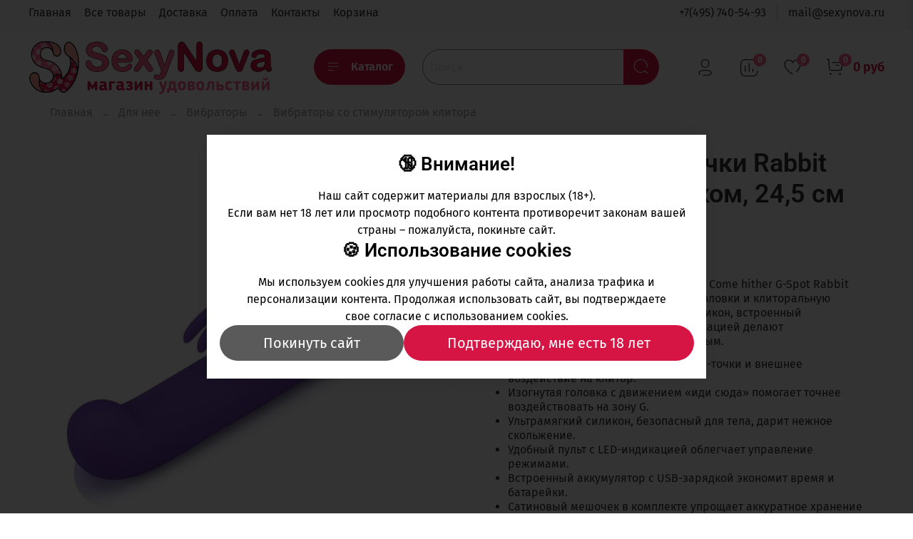

--- FILE ---
content_type: text/html; charset=utf-8
request_url: https://www.sexynova.ru/product/fioletovyy-vibromassazher-dlya-g-tochki-come-hither-g-spot-rabbit-245-sm
body_size: 73243
content:
<!DOCTYPE html>
<html
  style="
    --color-btn-bg:#D61540;
--color-btn-bg-is-dark:true;
--bg:#ffffff;
--bg-is-dark:false;

--color-text: var(--color-text-dark);
--color-text-minor-shade: var(--color-text-dark-minor-shade);
--color-text-major-shade: var(--color-text-dark-major-shade);
--color-text-half-shade: var(--color-text-dark-half-shade);

--color-notice-warning-is-dark:true;
--color-notice-success-is-dark:true;
--color-notice-error-is-dark:false;
--color-notice-info-is-dark:false;
--color-form-controls-bg:var(--bg);
--color-form-controls-bg-disabled:var(--bg-minor-shade);
--color-form-controls-border-color:var(--bg-half-shade);
--color-form-controls-color:var(--color-text);
--is-editor:false;


  "
  >
  <head><meta data-config="{&quot;product_id&quot;:348068567}" name="page-config" content="" /><meta data-config="{&quot;money_with_currency_format&quot;:{&quot;delimiter&quot;:&quot;&quot;,&quot;separator&quot;:&quot;.&quot;,&quot;format&quot;:&quot;%n\u0026nbsp;%u&quot;,&quot;unit&quot;:&quot;руб&quot;,&quot;show_price_without_cents&quot;:1},&quot;currency_code&quot;:&quot;RUR&quot;,&quot;currency_iso_code&quot;:&quot;RUB&quot;,&quot;default_currency&quot;:{&quot;title&quot;:&quot;Российский рубль&quot;,&quot;code&quot;:&quot;RUR&quot;,&quot;rate&quot;:1.0,&quot;format_string&quot;:&quot;%n\u0026nbsp;%u&quot;,&quot;unit&quot;:&quot;руб&quot;,&quot;price_separator&quot;:&quot;&quot;,&quot;is_default&quot;:true,&quot;price_delimiter&quot;:&quot;&quot;,&quot;show_price_with_delimiter&quot;:false,&quot;show_price_without_cents&quot;:true},&quot;facebook&quot;:{&quot;pixelActive&quot;:true,&quot;currency_code&quot;:&quot;RUB&quot;,&quot;use_variants&quot;:true},&quot;vk&quot;:{&quot;pixel_active&quot;:null,&quot;price_list_id&quot;:null},&quot;new_ya_metrika&quot;:true,&quot;ecommerce_data_container&quot;:&quot;dataLayer&quot;,&quot;common_js_version&quot;:null,&quot;vue_ui_version&quot;:null,&quot;feedback_captcha_enabled&quot;:null,&quot;account_id&quot;:199522,&quot;hide_items_out_of_stock&quot;:true,&quot;forbid_order_over_existing&quot;:true,&quot;minimum_items_price&quot;:null,&quot;enable_comparison&quot;:true,&quot;locale&quot;:&quot;ru&quot;,&quot;client_group&quot;:null,&quot;consent_to_personal_data&quot;:{&quot;active&quot;:true,&quot;obligatory&quot;:true,&quot;description&quot;:&quot;Настоящим подтверждаю, что я ознакомлен и согласен с условиями политики конфиденциальности.&quot;},&quot;recaptcha_key&quot;:&quot;6LfXhUEmAAAAAOGNQm5_a2Ach-HWlFKD3Sq7vfFj&quot;,&quot;recaptcha_key_v3&quot;:&quot;6LcZi0EmAAAAAPNov8uGBKSHCvBArp9oO15qAhXa&quot;,&quot;yandex_captcha_key&quot;:&quot;ysc1_ec1ApqrRlTZTXotpTnO8PmXe2ISPHxsd9MO3y0rye822b9d2&quot;,&quot;checkout_float_order_content_block&quot;:true,&quot;available_products_characteristics_ids&quot;:null,&quot;sber_id_app_id&quot;:&quot;5b5a3c11-72e5-4871-8649-4cdbab3ba9a4&quot;,&quot;theme_generation&quot;:4,&quot;quick_checkout_captcha_enabled&quot;:false,&quot;max_order_lines_count&quot;:500,&quot;sber_bnpl_min_amount&quot;:1000,&quot;sber_bnpl_max_amount&quot;:150000,&quot;counter_settings&quot;:{&quot;data_layer_name&quot;:&quot;dataLayer&quot;,&quot;new_counters_setup&quot;:false,&quot;add_to_cart_event&quot;:true,&quot;remove_from_cart_event&quot;:true,&quot;add_to_wishlist_event&quot;:true},&quot;site_setting&quot;:{&quot;show_cart_button&quot;:true,&quot;show_service_button&quot;:false,&quot;show_marketplace_button&quot;:false,&quot;show_quick_checkout_button&quot;:false},&quot;warehouses&quot;:[{&quot;id&quot;:4121910,&quot;title&quot;:&quot;Основной склад&quot;,&quot;array_index&quot;:0}],&quot;captcha_type&quot;:&quot;google&quot;,&quot;human_readable_urls&quot;:false}" name="shop-config" content="" /><meta name='js-evnvironment' content='production' /><meta name='default-locale' content='ru' /><meta name='insales-redefined-api-methods' content="[]" /><script type="text/javascript" src="https://static.insales-cdn.com/assets/static-versioned/v3.72/static/libs/lodash/4.17.21/lodash.min.js"></script>
<!--InsalesCounter -->
<script type="text/javascript">
(function() {
  if (typeof window.__insalesCounterId !== 'undefined') {
    return;
  }

  try {
    Object.defineProperty(window, '__insalesCounterId', {
      value: 199522,
      writable: true,
      configurable: true
    });
  } catch (e) {
    console.error('InsalesCounter: Failed to define property, using fallback:', e);
    window.__insalesCounterId = 199522;
  }

  if (typeof window.__insalesCounterId === 'undefined') {
    console.error('InsalesCounter: Failed to set counter ID');
    return;
  }

  let script = document.createElement('script');
  script.async = true;
  script.src = '/javascripts/insales_counter.js?7';
  let firstScript = document.getElementsByTagName('script')[0];
  firstScript.parentNode.insertBefore(script, firstScript);
})();
</script>
<!-- /InsalesCounter -->

    <!-- meta -->
<meta charset="UTF-8" /><title>Rabbit Essentials вибратор для G-точки с кроликом 24,5 см</title><meta name="description" content="Фиолетовый вибратор для точки G Rabbit Essentials с клиторальной стимуляцией, мягкий силикон, 24,5 см, рабочая длина 12,5 см.">
<meta data-config="{&quot;static-versioned&quot;: &quot;1.38&quot;}" name="theme-meta-data" content="">
<meta name="robots" content="index,follow" />
<meta http-equiv="X-UA-Compatible" content="IE=edge,chrome=1" />
<meta name="viewport" content="width=device-width, initial-scale=1.0" />
<meta name="SKYPE_TOOLBAR" content="SKYPE_TOOLBAR_PARSER_COMPATIBLE" />
<meta name="format-detection" content="telephone=no">

<!-- canonical url--><link rel="canonical" href="https://www.sexynova.ru/product/fioletovyy-vibromassazher-dlya-g-tochki-come-hither-g-spot-rabbit-245-sm"/>


<!-- rss feed-->
    <meta property="og:title" content="Вибратор для G-точки Rabbit Essentials с кроликом, 24,5 см">
    <meta property="og:type" content="website">
    <meta property="og:url" content="https://www.sexynova.ru/product/fioletovyy-vibromassazher-dlya-g-tochki-come-hither-g-spot-rabbit-245-sm">

    
      <meta property="og:image" content="https://static.insales-cdn.com/images/products/1/2662/641878630/283316.jpg">
    




<!-- icons-->
<link rel="icon" type="image/png" sizes="16x16" href="https://static.insales-cdn.com/assets/1/1787/2868987/1765553963/favicon.png" /><style media="screen">
  @supports (content-visibility: hidden) {
    body:not(.settings_loaded) {
      content-visibility: hidden;
    }
  }
  @supports not (content-visibility: hidden) {
    body:not(.settings_loaded) {
      visibility: hidden;
    }
  }
</style>

    <style>
      h1.heading {
        font-size: 2rem;
      }
    </style>
  <meta name='product-id' content='348068567' />
</head>
  <body data-multi-lang="false" data-theme-template="product" data-sidebar-type="normal" data-sidebar-position="left">
    <div class="preloader">
      <div class="lds-ellipsis"><div></div><div></div><div></div><div></div></div>
    </div>
    <noscript>
<div class="njs-alert-overlay">
  <div class="njs-alert-wrapper">
    <div class="njs-alert">
      <p></p>
    </div>
  </div>
</div>
</noscript>

    <div class="page_layout page_layout-clear ">
      <header>
      
        <div
  class="layout widget-type_system_widget_v4_header_1"
  style="--logo-img:'https://static.insales-cdn.com/files/1/3609/109399577/original/sexynova_магазин_удовольствий_снежинки_4_600x132.png'; --logo-max-width:400px; --live-search:true; --hide-search:false; --hide-language:true; --hide-personal:false; --hide-compare:false; --hide-favorite:false; --hide-total-price:false; --hide-menu-photo:true; --hide-counts:true; --bage-bg:#FF6693; --bage-bg-is-dark:true; --bage-bg-minor-shade:#ff8aad; --bage-bg-minor-shade-is-light:true; --bage-bg-major-shade:#ffadc6; --bage-bg-major-shade-is-light:true; --bage-bg-half-shade:#ffffff; --bage-bg-half-shade-is-light:true; --header-wide-bg:true; --menu-grid-list-min-width:190px; --menu-grid-list-row-gap:3rem; --menu-grid-list-column-gap:3rem; --subcollections-items-limit:5; --img-border-radius:0px; --menu-img-ratio:1; --menu-img-fit:cover; --header-top-pt:0.5vw; --header-top-pb:1vw; --header-main-pt:1vw; --header-main-pb:1vw; --header-wide-content:true; --hide-desktop:false; --hide-mobile:false;"
  data-widget-drop-item-id="212954985"
  
  >
  <div class="layout__content">
    



<div class="header header_no-languages">
  <div class="header__mobile-head">
    <div class="header__mobile-head-content">
      <button type="button" class="button button_size-l header__hide-mobile-menu-btn js-hide-mobile-menu">
          <span class="icon icon-times"></span>
      </button>

      
    </div>
  </div>

  <div class="header__content">
    <div class="header-part-top">
      <div class="header-part-top__inner">
        <div class="header__area-menu">
          <ul class="header__menu js-cut-list" data-navigation data-menu-handle="main-menu">
            
              <li class="header__menu-item" data-navigation-item data-menu-item-id="3728029">
                <div class="header__menu-controls">
                  <a href="/" class="header__menu-link" data-navigation-link="/">
                    Главная
                  </a>
                </div>
              </li>
            
              <li class="header__menu-item" data-navigation-item data-menu-item-id="3893464">
                <div class="header__menu-controls">
                  <a href="/collection/all" class="header__menu-link" data-navigation-link="/collection/all">
                    Все товары
                  </a>
                </div>
              </li>
            
              <li class="header__menu-item" data-navigation-item data-menu-item-id="1468823">
                <div class="header__menu-controls">
                  <a href="/page/delivery" class="header__menu-link" data-navigation-link="/page/delivery">
                    Доставка
                  </a>
                </div>
              </li>
            
              <li class="header__menu-item" data-navigation-item data-menu-item-id="1485023">
                <div class="header__menu-controls">
                  <a href="/page/oplata" class="header__menu-link" data-navigation-link="/page/oplata">
                    Оплата
                  </a>
                </div>
              </li>
            
              <li class="header__menu-item" data-navigation-item data-menu-item-id="3728030">
                <div class="header__menu-controls">
                  <a href="/page/contacts/" class="header__menu-link" data-navigation-link="/page/contacts/">
                    Контакты
                  </a>
                </div>
              </li>
            
              <li class="header__menu-item" data-navigation-item data-menu-item-id="1468820">
                <div class="header__menu-controls">
                  <a href="/cart_items" class="header__menu-link" data-navigation-link="/cart_items">
                    Корзина
                  </a>
                </div>
              </li>
            
          </ul>
        </div>

        <div class="header__area-text">
          
        </div>

        <div class="header__area-contacts">
          
  
    <div class="header__phone">
      <a class="header__phone-value" href="tel:+74957405493">+7(495) 740-54-93</a>
    </div>
  
  
    <div class="header__phone _phone-2">
      <a class="header__phone-value" href="tel:mail@sexynova.ru">mail@sexynova.ru</a>
    </div>
  

        </div>

        
      </div>
    </div>


    <div class="header-part-main">
      <div class="header-part-main__inner">
        <div class="header__area-logo">
          

  
  
  
  
    <a href=" / " class="header__logo">
      <img src="https://static.insales-cdn.com/files/1/3609/109399577/original/sexynova_магазин_удовольствий_снежинки_4_600x132.png" alt="Магазин удовольствий SexyNova.ru" title="Магазин удовольствий SexyNova.ru">
    </a>
  


        </div>

        <div class="header__area-catalog">
          <button type="button" class="button button_size-l header__show-collection-btn js-show-header-collections">
            <span class="icon icon-bars _show"></span>
            <span class="icon icon-times _hide"></span>
            Каталог
          </button>
        </div>

        <div class="header__area-search">
          <div class="header__search">
            <form action="/search" method="get" class="header__search-form">
              <input type="text" autocomplete="off" class="form-control form-control_size-l header__search-field" name="q" value="" placeholder="Поиск"  data-search-field >
              <button type="submit" class="button button_size-l header__search-btn">
                <span class="icon icon-search"></span>
              </button>
              <input type="hidden" name="lang" value="ru">
              <div class="header__search__results" data-search-result></div>
            </form>
            <button type="button" class="button button_size-l header__search-mobile-btn js-show-mobile-search">
                <span class="icon icon-search _show"></span>
              <span class="icon icon-times _hide"></span>
              </button>
            </div>
        </div>

        <div class="header__area-controls">
          
            <a href="/client_account/orders" class="header__control-btn header__cabinet">
              <span class="icon icon-user"></span>
            </a>
          

          
            
            <a href="/compares" class="header__control-btn header__compare" data-compare-counter-btn>
              <span class="icon icon-compare">
                <span class="header__control-bage" data-compare-counter>0</span>
              </span>
            </a>
            
          

          
            <a href="/favorites" class="header__control-btn header__favorite">
              <span class="icon icon-favorites">
                <span class="header__control-bage" data-ui-favorites-counter>0</span>
              </span>
            </a>
          

          
            <a href="/cart_items" class="header__control-btn header__cart">
              <span class="icon icon-cart">
                <span class="header__control-bage" data-cart-positions-count></span>
              </span>
              <span class="header__control-text" data-cart-total-price></span>
            </a>
          

        </div>

        

        

        <div class="header__collections">
          <div class="header__collections-content">
            <div class="header__collections-head">Каталог</div>

            <ul class="grid-list header__collections-menu" data-navigation data-subcollections-items-limit=5>
              
              
              
                

                <li class="header__collections-item is-level-1" data-navigation-item>
                  

                  <div class="header__collections-controls">
                    <a href="/collection/dlya-nee" class="header__collections-link" data-navigation-link="/collection/dlya-nee" >
                      Для нее
                    </a>

                    
                      <button class="header__collections-show-submenu-btn js-show-mobile-submenu" type="button">
                        <span class="icon icon-angle-down"></span>
                      </button>
                    
                  </div>

                  
                    <ul class="header__collections-submenu" data-navigation-submenu>
                      
                        <li class="header__collections-item " data-navigation-item>
                          <div class="header__collections-controls">
                            <a href="/collection/vibratory" class="header__collections-link" data-navigation-link="/collection/vibratory" >
                              Вибраторы

                              

                            </a>
                          </div>
                        </li>
                      
                        <li class="header__collections-item " data-navigation-item>
                          <div class="header__collections-controls">
                            <a href="/collection/falloimitatory" class="header__collections-link" data-navigation-link="/collection/falloimitatory" >
                              Фаллоимитаторы

                              

                            </a>
                          </div>
                        </li>
                      
                        <li class="header__collections-item " data-navigation-item>
                          <div class="header__collections-controls">
                            <a href="/collection/stimulyatori-klitora" class="header__collections-link" data-navigation-link="/collection/stimulyatori-klitora" >
                              Стимуляторы клитора

                              

                            </a>
                          </div>
                        </li>
                      
                        <li class="header__collections-item " data-navigation-item>
                          <div class="header__collections-controls">
                            <a href="/collection/intimnyy-fitnes" class="header__collections-link" data-navigation-link="/collection/intimnyy-fitnes" >
                              Интимный фитнес

                              

                            </a>
                          </div>
                        </li>
                      
                        <li class="header__collections-item " data-navigation-item>
                          <div class="header__collections-controls">
                            <a href="/collection/igrushki-dlya-grudi-i-soskov" class="header__collections-link" data-navigation-link="/collection/igrushki-dlya-grudi-i-soskov" >
                              Игрушки для груди и сосков

                              

                            </a>
                          </div>
                        </li>
                      
                        <li class="header__collections-item is-hide" data-navigation-item>
                          <div class="header__collections-controls">
                            <a href="/collection/zhenskie-pompy" class="header__collections-link" data-navigation-link="/collection/zhenskie-pompy" >
                              Женские помпы

                              

                            </a>
                          </div>
                        </li>
                      
                        <li class="header__collections-item is-hide" data-navigation-item>
                          <div class="header__collections-controls">
                            <a href="/collection/vibroyaytsa" class="header__collections-link" data-navigation-link="/collection/vibroyaytsa" >
                              Виброяйца

                              

                            </a>
                          </div>
                        </li>
                      
                        <li class="header__collections-item is-hide" data-navigation-item>
                          <div class="header__collections-controls">
                            <a href="/collection/kukly-muzhchiny" class="header__collections-link" data-navigation-link="/collection/kukly-muzhchiny" >
                              Куклы-мужчины

                              

                            </a>
                          </div>
                        </li>
                      
                    </ul>
                    <div class="header__collections-show-more is-show">
                      <span class="button-link header__collections-show-more-link js-show-more-subcollections">
                        <span class="header__collections-show-more-text-show">Показать все</span>
                        <span class="header__collections-show-more-text-hide">Скрыть</span>
                        <span class="icon icon-angle-down"></span>
                      </span>
                    </div>
                  
                </li>
              
                

                <li class="header__collections-item is-level-1" data-navigation-item>
                  

                  <div class="header__collections-controls">
                    <a href="/collection/dlya-nego" class="header__collections-link" data-navigation-link="/collection/dlya-nego" >
                      Для него
                    </a>

                    
                      <button class="header__collections-show-submenu-btn js-show-mobile-submenu" type="button">
                        <span class="icon icon-angle-down"></span>
                      </button>
                    
                  </div>

                  
                    <ul class="header__collections-submenu" data-navigation-submenu>
                      
                        <li class="header__collections-item " data-navigation-item>
                          <div class="header__collections-controls">
                            <a href="/collection/masturbatory" class="header__collections-link" data-navigation-link="/collection/masturbatory" >
                              Мастурбаторы для мужчин

                              

                            </a>
                          </div>
                        </li>
                      
                        <li class="header__collections-item " data-navigation-item>
                          <div class="header__collections-controls">
                            <a href="/collection/vaginy" class="header__collections-link" data-navigation-link="/collection/vaginy" >
                              Вагины

                              

                            </a>
                          </div>
                        </li>
                      
                        <li class="header__collections-item " data-navigation-item>
                          <div class="header__collections-controls">
                            <a href="/collection/seks-kukly" class="header__collections-link" data-navigation-link="/collection/seks-kukly" >
                              Секс-куклы

                              

                            </a>
                          </div>
                        </li>
                      
                        <li class="header__collections-item " data-navigation-item>
                          <div class="header__collections-controls">
                            <a href="/collection/massazhery-prostaty" class="header__collections-link" data-navigation-link="/collection/massazhery-prostaty" >
                              Массажеры простаты

                              

                            </a>
                          </div>
                        </li>
                      
                        <li class="header__collections-item " data-navigation-item>
                          <div class="header__collections-controls">
                            <a href="/collection/erektsionnye-koltsa" class="header__collections-link" data-navigation-link="/collection/erektsionnye-koltsa" >
                              Эрекционные кольца

                              

                            </a>
                          </div>
                        </li>
                      
                        <li class="header__collections-item is-hide" data-navigation-item>
                          <div class="header__collections-controls">
                            <a href="/collection/nasadki-i-udlinniteli" class="header__collections-link" data-navigation-link="/collection/nasadki-i-udlinniteli" >
                              Насадки и удлинители

                              

                            </a>
                          </div>
                        </li>
                      
                        <li class="header__collections-item is-hide" data-navigation-item>
                          <div class="header__collections-controls">
                            <a href="/collection/vakuumnye-pompy" class="header__collections-link" data-navigation-link="/collection/vakuumnye-pompy" >
                              Вакуумные помпы

                              

                            </a>
                          </div>
                        </li>
                      
                        <li class="header__collections-item is-hide" data-navigation-item>
                          <div class="header__collections-controls">
                            <a href="/collection/uvelichenie-penisa" class="header__collections-link" data-navigation-link="/collection/uvelichenie-penisa" >
                              Увеличение пениса

                              

                            </a>
                          </div>
                        </li>
                      
                        <li class="header__collections-item is-hide" data-navigation-item>
                          <div class="header__collections-controls">
                            <a href="/collection/falloprotezy-2" class="header__collections-link" data-navigation-link="/collection/falloprotezy-2" >
                              Фаллопротезы

                              

                            </a>
                          </div>
                        </li>
                      
                        <li class="header__collections-item is-hide" data-navigation-item>
                          <div class="header__collections-controls">
                            <a href="/collection/muzhskoe-belie-2" class="header__collections-link" data-navigation-link="/collection/muzhskoe-belie-2" >
                              Мужское белье

                              

                            </a>
                          </div>
                        </li>
                      
                    </ul>
                    <div class="header__collections-show-more is-show">
                      <span class="button-link header__collections-show-more-link js-show-more-subcollections">
                        <span class="header__collections-show-more-text-show">Показать все</span>
                        <span class="header__collections-show-more-text-hide">Скрыть</span>
                        <span class="icon icon-angle-down"></span>
                      </span>
                    </div>
                  
                </li>
              
                

                <li class="header__collections-item is-level-1" data-navigation-item>
                  

                  <div class="header__collections-controls">
                    <a href="/collection/dlya-dvoih" class="header__collections-link" data-navigation-link="/collection/dlya-dvoih" >
                      Для двоих
                    </a>

                    
                      <button class="header__collections-show-submenu-btn js-show-mobile-submenu" type="button">
                        <span class="icon icon-angle-down"></span>
                      </button>
                    
                  </div>

                  
                    <ul class="header__collections-submenu" data-navigation-submenu>
                      
                        <li class="header__collections-item " data-navigation-item>
                          <div class="header__collections-controls">
                            <a href="/collection/analnye-igrushki" class="header__collections-link" data-navigation-link="/collection/analnye-igrushki" >
                              Анальные игрушки

                              

                            </a>
                          </div>
                        </li>
                      
                        <li class="header__collections-item " data-navigation-item>
                          <div class="header__collections-controls">
                            <a href="/collection/strapony" class="header__collections-link" data-navigation-link="/collection/strapony" >
                              Страпоны

                              

                            </a>
                          </div>
                        </li>
                      
                        <li class="header__collections-item " data-navigation-item>
                          <div class="header__collections-controls">
                            <a href="/collection/prezervativy" class="header__collections-link" data-navigation-link="/collection/prezervativy" >
                              Презервативы

                              

                            </a>
                          </div>
                        </li>
                      
                        <li class="header__collections-item " data-navigation-item>
                          <div class="header__collections-controls">
                            <a href="/collection/vibratory-dlya-par" class="header__collections-link" data-navigation-link="/collection/vibratory-dlya-par" >
                              Вибраторы для пар

                              

                            </a>
                          </div>
                        </li>
                      
                        <li class="header__collections-item " data-navigation-item>
                          <div class="header__collections-controls">
                            <a href="/collection/teledildonika" class="header__collections-link" data-navigation-link="/collection/teledildonika" >
                              Теледильдоника

                              

                            </a>
                          </div>
                        </li>
                      
                        <li class="header__collections-item is-hide" data-navigation-item>
                          <div class="header__collections-controls">
                            <a href="/collection/eroticheskie-igry" class="header__collections-link" data-navigation-link="/collection/eroticheskie-igry" >
                              Эротические игры

                              

                            </a>
                          </div>
                        </li>
                      
                        <li class="header__collections-item is-hide" data-navigation-item>
                          <div class="header__collections-controls">
                            <a href="/collection/eroticheskie-nabory" class="header__collections-link" data-navigation-link="/collection/eroticheskie-nabory" >
                              Эротические наборы

                              

                            </a>
                          </div>
                        </li>
                      
                        <li class="header__collections-item is-hide" data-navigation-item>
                          <div class="header__collections-controls">
                            <a href="/collection/intimnaya-gigiena" class="header__collections-link" data-navigation-link="/collection/intimnaya-gigiena" >
                              Интимная гигиена и уход за секс-игрушками

                              

                            </a>
                          </div>
                        </li>
                      
                        <li class="header__collections-item is-hide" data-navigation-item>
                          <div class="header__collections-controls">
                            <a href="/collection/suveniry" class="header__collections-link" data-navigation-link="/collection/suveniry" >
                              Сувениры

                              

                            </a>
                          </div>
                        </li>
                      
                        <li class="header__collections-item is-hide" data-navigation-item>
                          <div class="header__collections-controls">
                            <a href="/collection/smazki-i-lubrikanty" class="header__collections-link" data-navigation-link="/collection/smazki-i-lubrikanty" >
                              Смазки и лубриканты

                              

                            </a>
                          </div>
                        </li>
                      
                        <li class="header__collections-item is-hide" data-navigation-item>
                          <div class="header__collections-controls">
                            <a href="/collection/massazhnye-masla-i-svechi" class="header__collections-link" data-navigation-link="/collection/massazhnye-masla-i-svechi" >
                              Массажные масла и свечи

                              

                            </a>
                          </div>
                        </li>
                      
                        <li class="header__collections-item is-hide" data-navigation-item>
                          <div class="header__collections-controls">
                            <a href="/collection/kosmetika-s-feromonami" class="header__collections-link" data-navigation-link="/collection/kosmetika-s-feromonami" >
                              Косметика с феромонами

                              

                            </a>
                          </div>
                        </li>
                      
                        <li class="header__collections-item is-hide" data-navigation-item>
                          <div class="header__collections-controls">
                            <a href="/collection/elementy-pitaniya-i-aksessuary" class="header__collections-link" data-navigation-link="/collection/elementy-pitaniya-i-aksessuary" >
                              Элементы питания и аксессуары

                              

                            </a>
                          </div>
                        </li>
                      
                        <li class="header__collections-item is-hide" data-navigation-item>
                          <div class="header__collections-controls">
                            <a href="/collection/sredstva-dlya-uhoda-za-igrushkami" class="header__collections-link" data-navigation-link="/collection/sredstva-dlya-uhoda-za-igrushkami" >
                              Средства для ухода за игрушками

                              

                            </a>
                          </div>
                        </li>
                      
                        <li class="header__collections-item is-hide" data-navigation-item>
                          <div class="header__collections-controls">
                            <a href="/collection/antiseptiki-maski" class="header__collections-link" data-navigation-link="/collection/antiseptiki-maski" >
                              Антисептики, маски

                              

                            </a>
                          </div>
                        </li>
                      
                    </ul>
                    <div class="header__collections-show-more is-show">
                      <span class="button-link header__collections-show-more-link js-show-more-subcollections">
                        <span class="header__collections-show-more-text-show">Показать все</span>
                        <span class="header__collections-show-more-text-hide">Скрыть</span>
                        <span class="icon icon-angle-down"></span>
                      </span>
                    </div>
                  
                </li>
              
                

                <li class="header__collections-item is-level-1" data-navigation-item>
                  

                  <div class="header__collections-controls">
                    <a href="/collection/belie-odezhda-i-obuv" class="header__collections-link" data-navigation-link="/collection/belie-odezhda-i-obuv" >
                      Белье, одежда и обувь
                    </a>

                    
                      <button class="header__collections-show-submenu-btn js-show-mobile-submenu" type="button">
                        <span class="icon icon-angle-down"></span>
                      </button>
                    
                  </div>

                  
                    <ul class="header__collections-submenu" data-navigation-submenu>
                      
                        <li class="header__collections-item " data-navigation-item>
                          <div class="header__collections-controls">
                            <a href="/collection/igrovye-kostyumy" class="header__collections-link" data-navigation-link="/collection/igrovye-kostyumy" >
                              Игровые костюмы

                              

                            </a>
                          </div>
                        </li>
                      
                        <li class="header__collections-item " data-navigation-item>
                          <div class="header__collections-controls">
                            <a href="/collection/eroticheskoe-platie" class="header__collections-link" data-navigation-link="/collection/eroticheskoe-platie" >
                              Эротическое платье

                              

                            </a>
                          </div>
                        </li>
                      
                        <li class="header__collections-item " data-navigation-item>
                          <div class="header__collections-controls">
                            <a href="/collection/bikini-i-komplekty" class="header__collections-link" data-navigation-link="/collection/bikini-i-komplekty" >
                              Бикини и комплекты

                              

                            </a>
                          </div>
                        </li>
                      
                        <li class="header__collections-item " data-navigation-item>
                          <div class="header__collections-controls">
                            <a href="/collection/sorochki-bebi-doll" class="header__collections-link" data-navigation-link="/collection/sorochki-bebi-doll" >
                              Сорочки, беби-долл

                              

                            </a>
                          </div>
                        </li>
                      
                        <li class="header__collections-item " data-navigation-item>
                          <div class="header__collections-controls">
                            <a href="/collection/byustie-i-bra" class="header__collections-link" data-navigation-link="/collection/byustie-i-bra" >
                              Бюстье и бра

                              

                            </a>
                          </div>
                        </li>
                      
                        <li class="header__collections-item is-hide" data-navigation-item>
                          <div class="header__collections-controls">
                            <a href="/collection/trusiki-i-shorty" class="header__collections-link" data-navigation-link="/collection/trusiki-i-shorty" >
                              Трусики и шорты

                              

                            </a>
                          </div>
                        </li>
                      
                        <li class="header__collections-item is-hide" data-navigation-item>
                          <div class="header__collections-controls">
                            <a href="/collection/chulki-i-kolgotki" class="header__collections-link" data-navigation-link="/collection/chulki-i-kolgotki" >
                              Чулки и колготки

                              

                            </a>
                          </div>
                        </li>
                      
                        <li class="header__collections-item is-hide" data-navigation-item>
                          <div class="header__collections-controls">
                            <a href="/collection/bodi-i-kombinezony" class="header__collections-link" data-navigation-link="/collection/bodi-i-kombinezony" >
                              Боди и комбинезоны

                              

                            </a>
                          </div>
                        </li>
                      
                        <li class="header__collections-item is-hide" data-navigation-item>
                          <div class="header__collections-controls">
                            <a href="/collection/halaty-i-penyuary" class="header__collections-link" data-navigation-link="/collection/halaty-i-penyuary" >
                              Халаты и пеньюары

                              

                            </a>
                          </div>
                        </li>
                      
                        <li class="header__collections-item is-hide" data-navigation-item>
                          <div class="header__collections-controls">
                            <a href="/collection/korsety-i-gratsii" class="header__collections-link" data-navigation-link="/collection/korsety-i-gratsii" >
                              Корсеты и грации

                              

                            </a>
                          </div>
                        </li>
                      
                        <li class="header__collections-item is-hide" data-navigation-item>
                          <div class="header__collections-controls">
                            <a href="/collection/perchatki-i-aksessuary" class="header__collections-link" data-navigation-link="/collection/perchatki-i-aksessuary" >
                              Перчатки и аксессуары

                              

                            </a>
                          </div>
                        </li>
                      
                        <li class="header__collections-item is-hide" data-navigation-item>
                          <div class="header__collections-controls">
                            <a href="/collection/bolshie-razmery" class="header__collections-link" data-navigation-link="/collection/bolshie-razmery" >
                              БОЛЬШИЕ размеры

                              

                            </a>
                          </div>
                        </li>
                      
                        <li class="header__collections-item is-hide" data-navigation-item>
                          <div class="header__collections-controls">
                            <a href="/collection/kupalniki" class="header__collections-link" data-navigation-link="/collection/kupalniki" >
                              Купальники

                              

                            </a>
                          </div>
                        </li>
                      
                        <li class="header__collections-item is-hide" data-navigation-item>
                          <div class="header__collections-controls">
                            <a href="/collection/pizhamy-i-bryuchki" class="header__collections-link" data-navigation-link="/collection/pizhamy-i-bryuchki" >
                              Пижамы и брючки

                              

                            </a>
                          </div>
                        </li>
                      
                        <li class="header__collections-item is-hide" data-navigation-item>
                          <div class="header__collections-controls">
                            <a href="/collection/eroticheskaya-obuv" class="header__collections-link" data-navigation-link="/collection/eroticheskaya-obuv" >
                              Эротическая обувь

                              

                            </a>
                          </div>
                        </li>
                      
                        <li class="header__collections-item is-hide" data-navigation-item>
                          <div class="header__collections-controls">
                            <a href="/collection/beauty-aksesuary" class="header__collections-link" data-navigation-link="/collection/beauty-aksesuary" >
                              Beauty-аксессуары

                              

                            </a>
                          </div>
                        </li>
                      
                        <li class="header__collections-item is-hide" data-navigation-item>
                          <div class="header__collections-controls">
                            <a href="/collection/pestisy" class="header__collections-link" data-navigation-link="/collection/pestisy" >
                              Пестисы

                              

                            </a>
                          </div>
                        </li>
                      
                        <li class="header__collections-item is-hide" data-navigation-item>
                          <div class="header__collections-controls">
                            <a href="/collection/odezhda-iz-lateksa" class="header__collections-link" data-navigation-link="/collection/odezhda-iz-lateksa" >
                              Одежда из латекса

                              

                            </a>
                          </div>
                        </li>
                      
                        <li class="header__collections-item is-hide" data-navigation-item>
                          <div class="header__collections-controls">
                            <a href="/collection/odezhda-iz-vinila" class="header__collections-link" data-navigation-link="/collection/odezhda-iz-vinila" >
                              Одежда из винила

                              

                            </a>
                          </div>
                        </li>
                      
                        <li class="header__collections-item is-hide" data-navigation-item>
                          <div class="header__collections-controls">
                            <a href="/collection/muzhskoe-belie" class="header__collections-link" data-navigation-link="/collection/muzhskoe-belie" >
                              Мужское белье

                              

                            </a>
                          </div>
                        </li>
                      
                    </ul>
                    <div class="header__collections-show-more is-show">
                      <span class="button-link header__collections-show-more-link js-show-more-subcollections">
                        <span class="header__collections-show-more-text-show">Показать все</span>
                        <span class="header__collections-show-more-text-hide">Скрыть</span>
                        <span class="icon icon-angle-down"></span>
                      </span>
                    </div>
                  
                </li>
              
                

                <li class="header__collections-item is-level-1" data-navigation-item>
                  

                  <div class="header__collections-controls">
                    <a href="/collection/bdsm" class="header__collections-link" data-navigation-link="/collection/bdsm" >
                      БДСМ
                    </a>

                    
                      <button class="header__collections-show-submenu-btn js-show-mobile-submenu" type="button">
                        <span class="icon icon-angle-down"></span>
                      </button>
                    
                  </div>

                  
                    <ul class="header__collections-submenu" data-navigation-submenu>
                      
                        <li class="header__collections-item " data-navigation-item>
                          <div class="header__collections-controls">
                            <a href="/collection/ogranicheniya" class="header__collections-link" data-navigation-link="/collection/ogranicheniya" >
                              Ограничения

                              

                            </a>
                          </div>
                        </li>
                      
                        <li class="header__collections-item " data-navigation-item>
                          <div class="header__collections-controls">
                            <a href="/collection/sensornaya-stimulyatsiya" class="header__collections-link" data-navigation-link="/collection/sensornaya-stimulyatsiya" >
                              Сенсорная стимуляция

                              

                            </a>
                          </div>
                        </li>
                      
                        <li class="header__collections-item " data-navigation-item>
                          <div class="header__collections-controls">
                            <a href="/collection/katalog-1-cb2eb9" class="header__collections-link" data-navigation-link="/collection/katalog-1-cb2eb9" >
                              Фетиш и аксессуары

                              

                            </a>
                          </div>
                        </li>
                      
                        <li class="header__collections-item " data-navigation-item>
                          <div class="header__collections-controls">
                            <a href="/collection/bdsm-nabory" class="header__collections-link" data-navigation-link="/collection/bdsm-nabory" >
                              БДСМ-наборы

                              

                            </a>
                          </div>
                        </li>
                      
                        <li class="header__collections-item " data-navigation-item>
                          <div class="header__collections-controls">
                            <a href="/collection/drugie-bdsm-tovary" class="header__collections-link" data-navigation-link="/collection/drugie-bdsm-tovary" >
                              Другие BDSM товары

                              

                            </a>
                          </div>
                        </li>
                      
                    </ul>
                    <div class="header__collections-show-more ">
                      <span class="button-link header__collections-show-more-link js-show-more-subcollections">
                        <span class="header__collections-show-more-text-show">Показать все</span>
                        <span class="header__collections-show-more-text-hide">Скрыть</span>
                        <span class="icon icon-angle-down"></span>
                      </span>
                    </div>
                  
                </li>
              
                

                <li class="header__collections-item is-level-1" data-navigation-item>
                  

                  <div class="header__collections-controls">
                    <a href="/collection/seks-mebel-i-kacheli" class="header__collections-link" data-navigation-link="/collection/seks-mebel-i-kacheli" >
                      Секс-мебель и техника
                    </a>

                    
                      <button class="header__collections-show-submenu-btn js-show-mobile-submenu" type="button">
                        <span class="icon icon-angle-down"></span>
                      </button>
                    
                  </div>

                  
                    <ul class="header__collections-submenu" data-navigation-submenu>
                      
                        <li class="header__collections-item " data-navigation-item>
                          <div class="header__collections-controls">
                            <a href="/collection/seks-mebel" class="header__collections-link" data-navigation-link="/collection/seks-mebel" >
                              Секс-мебель

                              

                            </a>
                          </div>
                        </li>
                      
                        <li class="header__collections-item " data-navigation-item>
                          <div class="header__collections-controls">
                            <a href="/collection/seks-mashiny" class="header__collections-link" data-navigation-link="/collection/seks-mashiny" >
                              Секс-машины

                              

                            </a>
                          </div>
                        </li>
                      
                        <li class="header__collections-item " data-navigation-item>
                          <div class="header__collections-controls">
                            <a href="/collection/seks-kacheli" class="header__collections-link" data-navigation-link="/collection/seks-kacheli" >
                              Секс-качели

                              

                            </a>
                          </div>
                        </li>
                      
                    </ul>
                    <div class="header__collections-show-more ">
                      <span class="button-link header__collections-show-more-link js-show-more-subcollections">
                        <span class="header__collections-show-more-text-show">Показать все</span>
                        <span class="header__collections-show-more-text-hide">Скрыть</span>
                        <span class="icon icon-angle-down"></span>
                      </span>
                    </div>
                  
                </li>
              
              
            </ul>
          </div>
        </div>
      </div>
    </div>
  </div>
</div>

<div class="header-mobile-panel">
  <div class="header-mobile-panel__content ">
    <button type="button" class="button button_size-l header-mobile-panel__show-menu-btn js-show-mobile-menu">
      <span class="icon icon-bars"></span>
    </button>

    <div class="header-mobile-panel__logo">
      

  
  
  
  
    <a href=" / " class="header__logo">
      <img src="https://static.insales-cdn.com/files/1/3609/109399577/original/sexynova_магазин_удовольствий_снежинки_4_600x132.png" alt="Магазин удовольствий SexyNova.ru" title="Магазин удовольствий SexyNova.ru">
    </a>
  


    </div>

    <div class="header-mobile-panel__controls">
      
        <a href="/cart_items" class="header__control-btn header__mobile-cart">
          <span class="icon icon-cart">
            <span class="header__control-bage" data-cart-positions-count></span>
          </span>
        </a>
      
    </div>
  </div>
</div>

<div class="header__collections-overlay"></div>



  </div>
</div>

      
      </header>

      

      <main>
        
  <div
  class="layout widget-type_system_widget_v4_breadcrumbs_1"
  style="--delemeter:2; --align:start; --layout-wide-bg:false; --layout-pt:0vw; --layout-pb:1vw; --layout-wide-content:false; --layout-edge:false; --hide-desktop:false; --hide-mobile:true;"
  data-widget-drop-item-id="44280266"
  
  >
  <div class="layout__content">
    

<div class="breadcrumb-wrapper delemeter_2">
  <ul class="breadcrumb">
    <li class="breadcrumb-item home">
      <a class="breadcrumb-link" title="Главная" href="/">Главная</a>
    </li>
    
      
      
      
        
        
        
      
        
        
          <li class="breadcrumb-item" data-breadcrumbs="2">
            <a class="breadcrumb-link" title="Для нее" href="/collection/dlya-nee">Для нее</a>
          </li>
          
            <li class="breadcrumb-item button-breadcrumb">
              <button class="bttn-hidden-breadcrumbs hidden-breadcrumbs js-hidden-bread">
                ...
              </button>
            </li>
          
        
        
      
        
        
          <li class="breadcrumb-item" data-breadcrumbs="3">
            <a class="breadcrumb-link" title="Вибраторы" href="/collection/vibratory">Вибраторы</a>
          </li>
          
        
        
      
        
        
          <li class="breadcrumb-item" data-breadcrumbs="4">
            <a class="breadcrumb-link" title="Вибраторы со стимулятором клитора" href="/collection/so-stimulyatorom-klitora">Вибраторы со стимулятором клитора</a>
          </li>
          
        
        
      
    
  </ul>
</div>




  </div>
</div>


  <div
  class="layout widget-type_widget_v4_product_7_6c53316a90458419594819fbb34d48a1"
  style="--rating-color:#333333; --rating-color-is-dark:true; --rating-color-minor-shade:#474747; --rating-color-minor-shade-is-dark:true; --rating-color-major-shade:#5c5c5c; --rating-color-major-shade-is-dark:true; --rating-color-half-shade:#999999; --rating-color-half-shade-is-dark:true; --display-property-color:text; --show-selected-variant-photos:false; --video-before-image:false; --img-ratio:1; --img-fit:contain; --sticker-font-size:0.9rem; --product-hide-variants-title:false; --product-hide-sku:false; --product-hide-compare:false; --product-hide-short-description:false; --product-hide-rating:false; --layout-wide-bg:false; --layout-pt:2vw; --layout-pb:2vw; --layout-wide-content:false; --layout-edge:false; --hide-desktop:false; --hide-mobile:false;"
  data-widget-drop-item-id="44280267"
  
  >
  <div class="layout__content">
    
<div
data-product-id="348068567"
data-product-json="{&quot;id&quot;:348068567,&quot;url&quot;:&quot;/product/fioletovyy-vibromassazher-dlya-g-tochki-come-hither-g-spot-rabbit-245-sm&quot;,&quot;title&quot;:&quot;Вибратор для G-точки Rabbit Essentials с кроликом, 24,5 см&quot;,&quot;short_description&quot;:&quot;\u003cp\u003eФиолетовый вибромассажер для G-точки Come hither G-Spot Rabbit сочетает манящее движение изогнутой головки и клиторальную стимуляцию кроликом. Ультрамягкий силикон, встроенный аккумулятор и удобный пульт с LED-индикацией делают использование комфортным и интуитивным.\u003c/p\u003e\u003cul\u003e\u003cli\u003eСочетает внутреннюю стимуляцию G-точки и внешнее воздействие на клитор.\u003c/li\u003e\u003cli\u003eИзогнутая головка с движением «иди сюда» помогает точнее воздействовать на зону G.\u003c/li\u003e\u003cli\u003eУльтрамягкий силикон, безопасный для тела, дарит нежное скольжение.\u003c/li\u003e\u003cli\u003eУдобный пульт с LED-индикацией облегчает управление режимами.\u003c/li\u003e\u003cli\u003eВстроенный аккумулятор с USB-зарядкой экономит время и батарейки.\u003c/li\u003e\u003cli\u003eСатиновый мешочек в комплекте упрощает аккуратное хранение игрушки.\u003c/li\u003e\u003c/ul\u003e&quot;,&quot;available&quot;:true,&quot;unit&quot;:&quot;pce&quot;,&quot;permalink&quot;:&quot;fioletovyy-vibromassazher-dlya-g-tochki-come-hither-g-spot-rabbit-245-sm&quot;,&quot;images&quot;:[{&quot;id&quot;:641878630,&quot;product_id&quot;:348068567,&quot;external_id&quot;:&quot;http://feed.p5s.ru/images/big/28/283316.jpg&quot;,&quot;position&quot;:1,&quot;created_at&quot;:&quot;2023-01-24T05:18:45.000+03:00&quot;,&quot;image_processing&quot;:false,&quot;title&quot;:null,&quot;url&quot;:&quot;https://static.insales-cdn.com/images/products/1/2662/641878630/thumb_283316.jpg&quot;,&quot;original_url&quot;:&quot;https://static.insales-cdn.com/images/products/1/2662/641878630/283316.jpg&quot;,&quot;medium_url&quot;:&quot;https://static.insales-cdn.com/images/products/1/2662/641878630/medium_283316.jpg&quot;,&quot;small_url&quot;:&quot;https://static.insales-cdn.com/images/products/1/2662/641878630/micro_283316.jpg&quot;,&quot;thumb_url&quot;:&quot;https://static.insales-cdn.com/images/products/1/2662/641878630/thumb_283316.jpg&quot;,&quot;compact_url&quot;:&quot;https://static.insales-cdn.com/images/products/1/2662/641878630/compact_283316.jpg&quot;,&quot;large_url&quot;:&quot;https://static.insales-cdn.com/images/products/1/2662/641878630/large_283316.jpg&quot;,&quot;filename&quot;:&quot;283316.jpg&quot;,&quot;image_content_type&quot;:&quot;image/jpeg&quot;},{&quot;id&quot;:641878636,&quot;product_id&quot;:348068567,&quot;external_id&quot;:&quot;http://feed.p5s.ru/images/big/28/283316-1.jpg&quot;,&quot;position&quot;:2,&quot;created_at&quot;:&quot;2023-01-24T05:18:46.000+03:00&quot;,&quot;image_processing&quot;:false,&quot;title&quot;:null,&quot;url&quot;:&quot;https://static.insales-cdn.com/images/products/1/2668/641878636/thumb_283316-1.jpg&quot;,&quot;original_url&quot;:&quot;https://static.insales-cdn.com/images/products/1/2668/641878636/283316-1.jpg&quot;,&quot;medium_url&quot;:&quot;https://static.insales-cdn.com/images/products/1/2668/641878636/medium_283316-1.jpg&quot;,&quot;small_url&quot;:&quot;https://static.insales-cdn.com/images/products/1/2668/641878636/micro_283316-1.jpg&quot;,&quot;thumb_url&quot;:&quot;https://static.insales-cdn.com/images/products/1/2668/641878636/thumb_283316-1.jpg&quot;,&quot;compact_url&quot;:&quot;https://static.insales-cdn.com/images/products/1/2668/641878636/compact_283316-1.jpg&quot;,&quot;large_url&quot;:&quot;https://static.insales-cdn.com/images/products/1/2668/641878636/large_283316-1.jpg&quot;,&quot;filename&quot;:&quot;283316-1.jpg&quot;,&quot;image_content_type&quot;:&quot;image/jpeg&quot;},{&quot;id&quot;:641878643,&quot;product_id&quot;:348068567,&quot;external_id&quot;:&quot;http://feed.p5s.ru/images/big/28/283316-2.jpg&quot;,&quot;position&quot;:3,&quot;created_at&quot;:&quot;2023-01-24T05:18:47.000+03:00&quot;,&quot;image_processing&quot;:false,&quot;title&quot;:null,&quot;url&quot;:&quot;https://static.insales-cdn.com/images/products/1/2675/641878643/thumb_283316-2.jpg&quot;,&quot;original_url&quot;:&quot;https://static.insales-cdn.com/images/products/1/2675/641878643/283316-2.jpg&quot;,&quot;medium_url&quot;:&quot;https://static.insales-cdn.com/images/products/1/2675/641878643/medium_283316-2.jpg&quot;,&quot;small_url&quot;:&quot;https://static.insales-cdn.com/images/products/1/2675/641878643/micro_283316-2.jpg&quot;,&quot;thumb_url&quot;:&quot;https://static.insales-cdn.com/images/products/1/2675/641878643/thumb_283316-2.jpg&quot;,&quot;compact_url&quot;:&quot;https://static.insales-cdn.com/images/products/1/2675/641878643/compact_283316-2.jpg&quot;,&quot;large_url&quot;:&quot;https://static.insales-cdn.com/images/products/1/2675/641878643/large_283316-2.jpg&quot;,&quot;filename&quot;:&quot;283316-2.jpg&quot;,&quot;image_content_type&quot;:&quot;image/jpeg&quot;},{&quot;id&quot;:641878649,&quot;product_id&quot;:348068567,&quot;external_id&quot;:&quot;http://feed.p5s.ru/images/big/28/283316-3.jpg&quot;,&quot;position&quot;:4,&quot;created_at&quot;:&quot;2023-01-24T05:18:48.000+03:00&quot;,&quot;image_processing&quot;:false,&quot;title&quot;:null,&quot;url&quot;:&quot;https://static.insales-cdn.com/images/products/1/2681/641878649/thumb_283316-3.jpg&quot;,&quot;original_url&quot;:&quot;https://static.insales-cdn.com/images/products/1/2681/641878649/283316-3.jpg&quot;,&quot;medium_url&quot;:&quot;https://static.insales-cdn.com/images/products/1/2681/641878649/medium_283316-3.jpg&quot;,&quot;small_url&quot;:&quot;https://static.insales-cdn.com/images/products/1/2681/641878649/micro_283316-3.jpg&quot;,&quot;thumb_url&quot;:&quot;https://static.insales-cdn.com/images/products/1/2681/641878649/thumb_283316-3.jpg&quot;,&quot;compact_url&quot;:&quot;https://static.insales-cdn.com/images/products/1/2681/641878649/compact_283316-3.jpg&quot;,&quot;large_url&quot;:&quot;https://static.insales-cdn.com/images/products/1/2681/641878649/large_283316-3.jpg&quot;,&quot;filename&quot;:&quot;283316-3.jpg&quot;,&quot;image_content_type&quot;:&quot;image/jpeg&quot;},{&quot;id&quot;:641878656,&quot;product_id&quot;:348068567,&quot;external_id&quot;:&quot;http://feed.p5s.ru/images/big/28/283316-4.jpg&quot;,&quot;position&quot;:5,&quot;created_at&quot;:&quot;2023-01-24T05:18:49.000+03:00&quot;,&quot;image_processing&quot;:false,&quot;title&quot;:null,&quot;url&quot;:&quot;https://static.insales-cdn.com/images/products/1/2688/641878656/thumb_283316-4.jpg&quot;,&quot;original_url&quot;:&quot;https://static.insales-cdn.com/images/products/1/2688/641878656/283316-4.jpg&quot;,&quot;medium_url&quot;:&quot;https://static.insales-cdn.com/images/products/1/2688/641878656/medium_283316-4.jpg&quot;,&quot;small_url&quot;:&quot;https://static.insales-cdn.com/images/products/1/2688/641878656/micro_283316-4.jpg&quot;,&quot;thumb_url&quot;:&quot;https://static.insales-cdn.com/images/products/1/2688/641878656/thumb_283316-4.jpg&quot;,&quot;compact_url&quot;:&quot;https://static.insales-cdn.com/images/products/1/2688/641878656/compact_283316-4.jpg&quot;,&quot;large_url&quot;:&quot;https://static.insales-cdn.com/images/products/1/2688/641878656/large_283316-4.jpg&quot;,&quot;filename&quot;:&quot;283316-4.jpg&quot;,&quot;image_content_type&quot;:&quot;image/jpeg&quot;},{&quot;id&quot;:641878661,&quot;product_id&quot;:348068567,&quot;external_id&quot;:&quot;http://feed.p5s.ru/images/big/28/283316-5.jpg&quot;,&quot;position&quot;:6,&quot;created_at&quot;:&quot;2023-01-24T05:18:50.000+03:00&quot;,&quot;image_processing&quot;:false,&quot;title&quot;:null,&quot;url&quot;:&quot;https://static.insales-cdn.com/images/products/1/2693/641878661/thumb_283316-5.jpg&quot;,&quot;original_url&quot;:&quot;https://static.insales-cdn.com/images/products/1/2693/641878661/283316-5.jpg&quot;,&quot;medium_url&quot;:&quot;https://static.insales-cdn.com/images/products/1/2693/641878661/medium_283316-5.jpg&quot;,&quot;small_url&quot;:&quot;https://static.insales-cdn.com/images/products/1/2693/641878661/micro_283316-5.jpg&quot;,&quot;thumb_url&quot;:&quot;https://static.insales-cdn.com/images/products/1/2693/641878661/thumb_283316-5.jpg&quot;,&quot;compact_url&quot;:&quot;https://static.insales-cdn.com/images/products/1/2693/641878661/compact_283316-5.jpg&quot;,&quot;large_url&quot;:&quot;https://static.insales-cdn.com/images/products/1/2693/641878661/large_283316-5.jpg&quot;,&quot;filename&quot;:&quot;283316-5.jpg&quot;,&quot;image_content_type&quot;:&quot;image/jpeg&quot;}],&quot;first_image&quot;:{&quot;id&quot;:641878630,&quot;product_id&quot;:348068567,&quot;external_id&quot;:&quot;http://feed.p5s.ru/images/big/28/283316.jpg&quot;,&quot;position&quot;:1,&quot;created_at&quot;:&quot;2023-01-24T05:18:45.000+03:00&quot;,&quot;image_processing&quot;:false,&quot;title&quot;:null,&quot;url&quot;:&quot;https://static.insales-cdn.com/images/products/1/2662/641878630/thumb_283316.jpg&quot;,&quot;original_url&quot;:&quot;https://static.insales-cdn.com/images/products/1/2662/641878630/283316.jpg&quot;,&quot;medium_url&quot;:&quot;https://static.insales-cdn.com/images/products/1/2662/641878630/medium_283316.jpg&quot;,&quot;small_url&quot;:&quot;https://static.insales-cdn.com/images/products/1/2662/641878630/micro_283316.jpg&quot;,&quot;thumb_url&quot;:&quot;https://static.insales-cdn.com/images/products/1/2662/641878630/thumb_283316.jpg&quot;,&quot;compact_url&quot;:&quot;https://static.insales-cdn.com/images/products/1/2662/641878630/compact_283316.jpg&quot;,&quot;large_url&quot;:&quot;https://static.insales-cdn.com/images/products/1/2662/641878630/large_283316.jpg&quot;,&quot;filename&quot;:&quot;283316.jpg&quot;,&quot;image_content_type&quot;:&quot;image/jpeg&quot;},&quot;category_id&quot;:3487444,&quot;canonical_url_collection_id&quot;:3926431,&quot;price_kinds&quot;:[],&quot;price_min&quot;:&quot;14240.0&quot;,&quot;price_max&quot;:&quot;14240.0&quot;,&quot;bundle&quot;:null,&quot;updated_at&quot;:&quot;2026-01-30T10:20:37.000+03:00&quot;,&quot;video_links&quot;:[],&quot;reviews_average_rating_cached&quot;:null,&quot;reviews_count_cached&quot;:null,&quot;sber_bnpl_price&quot;:3560,&quot;sber_bnpl_price2&quot;:3415,&quot;sber_bnpl_price3&quot;:0,&quot;sber_bnpl_price4&quot;:3400,&quot;sber_bnpl_price5&quot;:0,&quot;sber_bnpl_price6&quot;:3790,&quot;option_names&quot;:[{&quot;id&quot;:458658,&quot;position&quot;:0,&quot;navigational&quot;:true,&quot;permalink&quot;:null,&quot;title&quot;:&quot;Цвет&quot;,&quot;api_permalink&quot;:null}],&quot;properties&quot;:[{&quot;id&quot;:11716717,&quot;position&quot;:0,&quot;backoffice&quot;:false,&quot;is_hidden&quot;:true,&quot;is_navigational&quot;:false,&quot;permalink&quot;:&quot;skidka&quot;,&quot;title&quot;:&quot;Скидка, %&quot;},{&quot;id&quot;:1020483,&quot;position&quot;:1,&quot;backoffice&quot;:false,&quot;is_hidden&quot;:false,&quot;is_navigational&quot;:true,&quot;permalink&quot;:&quot;proizvoditel&quot;,&quot;title&quot;:&quot;Производитель&quot;},{&quot;id&quot;:1020487,&quot;position&quot;:3,&quot;backoffice&quot;:false,&quot;is_hidden&quot;:false,&quot;is_navigational&quot;:true,&quot;permalink&quot;:&quot;dlina&quot;,&quot;title&quot;:&quot;Длина, см&quot;},{&quot;id&quot;:1020488,&quot;position&quot;:4,&quot;backoffice&quot;:false,&quot;is_hidden&quot;:false,&quot;is_navigational&quot;:true,&quot;permalink&quot;:&quot;diametr&quot;,&quot;title&quot;:&quot;Диаметр, см&quot;},{&quot;id&quot;:1020486,&quot;position&quot;:5,&quot;backoffice&quot;:false,&quot;is_hidden&quot;:false,&quot;is_navigational&quot;:true,&quot;permalink&quot;:&quot;material&quot;,&quot;title&quot;:&quot;Материал&quot;},{&quot;id&quot;:2021638,&quot;position&quot;:6,&quot;backoffice&quot;:false,&quot;is_hidden&quot;:true,&quot;is_navigational&quot;:true,&quot;permalink&quot;:&quot;VendorCountry&quot;,&quot;title&quot;:&quot;Страна&quot;},{&quot;id&quot;:1019881,&quot;position&quot;:7,&quot;backoffice&quot;:false,&quot;is_hidden&quot;:false,&quot;is_navigational&quot;:true,&quot;permalink&quot;:&quot;strana-proizvoditel&quot;,&quot;title&quot;:&quot;Страна производства&quot;},{&quot;id&quot;:1020484,&quot;position&quot;:8,&quot;backoffice&quot;:false,&quot;is_hidden&quot;:false,&quot;is_navigational&quot;:false,&quot;permalink&quot;:&quot;tip-batareek&quot;,&quot;title&quot;:&quot;Тип батареек&quot;},{&quot;id&quot;:1020485,&quot;position&quot;:9,&quot;backoffice&quot;:false,&quot;is_hidden&quot;:false,&quot;is_navigational&quot;:false,&quot;permalink&quot;:&quot;upakovka&quot;,&quot;title&quot;:&quot;Упаковка&quot;},{&quot;id&quot;:5007733,&quot;position&quot;:10,&quot;backoffice&quot;:false,&quot;is_hidden&quot;:false,&quot;is_navigational&quot;:true,&quot;permalink&quot;:&quot;naznachenie&quot;,&quot;title&quot;:&quot;Назначение&quot;},{&quot;id&quot;:5007734,&quot;position&quot;:11,&quot;backoffice&quot;:false,&quot;is_hidden&quot;:false,&quot;is_navigational&quot;:false,&quot;permalink&quot;:&quot;dopolnitelno&quot;,&quot;title&quot;:&quot;Дополнительно&quot;},{&quot;id&quot;:5007735,&quot;position&quot;:12,&quot;backoffice&quot;:false,&quot;is_hidden&quot;:false,&quot;is_navigational&quot;:true,&quot;permalink&quot;:&quot;vibration&quot;,&quot;title&quot;:&quot;Вибрация&quot;},{&quot;id&quot;:2039858,&quot;position&quot;:15,&quot;backoffice&quot;:true,&quot;is_hidden&quot;:true,&quot;is_navigational&quot;:false,&quot;permalink&quot;:&quot;novelty&quot;,&quot;title&quot;:&quot;Новинка&quot;},{&quot;id&quot;:5226855,&quot;position&quot;:16,&quot;backoffice&quot;:false,&quot;is_hidden&quot;:true,&quot;is_navigational&quot;:false,&quot;permalink&quot;:&quot;hit&quot;,&quot;title&quot;:&quot;Хит&quot;},{&quot;id&quot;:34757266,&quot;position&quot;:18,&quot;backoffice&quot;:false,&quot;is_hidden&quot;:true,&quot;is_navigational&quot;:false,&quot;permalink&quot;:&quot;ali&quot;,&quot;title&quot;:&quot;Ali&quot;},{&quot;id&quot;:41277953,&quot;position&quot;:24,&quot;backoffice&quot;:false,&quot;is_hidden&quot;:true,&quot;is_navigational&quot;:false,&quot;permalink&quot;:&quot;mprule&quot;,&quot;title&quot;:&quot;MP_rule&quot;},{&quot;id&quot;:57333551,&quot;position&quot;:25,&quot;backoffice&quot;:false,&quot;is_hidden&quot;:true,&quot;is_navigational&quot;:false,&quot;permalink&quot;:&quot;stoppromo&quot;,&quot;title&quot;:&quot;stop_promo&quot;}],&quot;characteristics&quot;:[{&quot;id&quot;:242915493,&quot;property_id&quot;:41277953,&quot;position&quot;:4,&quot;title&quot;:&quot;4&quot;,&quot;permalink&quot;:&quot;4&quot;},{&quot;id&quot;:79917762,&quot;property_id&quot;:1020483,&quot;position&quot;:49600,&quot;title&quot;:&quot;Rabbit Essentials&quot;,&quot;permalink&quot;:&quot;rabbit-essentials&quot;},{&quot;id&quot;:19687950,&quot;property_id&quot;:2021638,&quot;position&quot;:1600,&quot;title&quot;:&quot;США&quot;,&quot;permalink&quot;:&quot;usa&quot;},{&quot;id&quot;:10305006,&quot;property_id&quot;:1020486,&quot;position&quot;:38900,&quot;title&quot;:&quot;силикон&quot;,&quot;permalink&quot;:&quot;silikon&quot;},{&quot;id&quot;:10305510,&quot;property_id&quot;:1020487,&quot;position&quot;:24800,&quot;title&quot;:&quot;24.50&quot;,&quot;permalink&quot;:&quot;2450&quot;},{&quot;id&quot;:10305004,&quot;property_id&quot;:1020488,&quot;position&quot;:5800,&quot;title&quot;:&quot;4.00&quot;,&quot;permalink&quot;:&quot;400&quot;},{&quot;id&quot;:19687952,&quot;property_id&quot;:1019881,&quot;position&quot;:2400,&quot;title&quot;:&quot;США&quot;,&quot;permalink&quot;:&quot;ssha&quot;},{&quot;id&quot;:114362745,&quot;property_id&quot;:1020484,&quot;position&quot;:15,&quot;title&quot;:&quot;встроенный аккумулятор&quot;,&quot;permalink&quot;:&quot;vstroennyy-akkumulyator-2&quot;},{&quot;id&quot;:10305001,&quot;property_id&quot;:1020485,&quot;position&quot;:1,&quot;title&quot;:&quot;картонная коробка&quot;,&quot;permalink&quot;:&quot;kartonnaya-korobka&quot;},{&quot;id&quot;:47197249,&quot;property_id&quot;:5007733,&quot;position&quot;:1500,&quot;title&quot;:&quot;стимулятор зоны G (G-точки)&quot;,&quot;permalink&quot;:&quot;stimulyator-zony-g-g-tochki&quot;},{&quot;id&quot;:41088820,&quot;property_id&quot;:5007734,&quot;position&quot;:1500,&quot;title&quot;:&quot;стимуляция клитора&quot;,&quot;permalink&quot;:&quot;stimulyatsiya-klitora&quot;},{&quot;id&quot;:41121343,&quot;property_id&quot;:5226855,&quot;position&quot;:1,&quot;title&quot;:&quot;0&quot;,&quot;permalink&quot;:&quot;0&quot;},{&quot;id&quot;:43466384,&quot;property_id&quot;:5007735,&quot;position&quot;:0,&quot;title&quot;:&quot;Да&quot;,&quot;permalink&quot;:&quot;da&quot;},{&quot;id&quot;:623185817,&quot;property_id&quot;:11716717,&quot;position&quot;:118150,&quot;title&quot;:&quot;17030&quot;,&quot;permalink&quot;:&quot;17030&quot;},{&quot;id&quot;:247054911,&quot;property_id&quot;:57333551,&quot;position&quot;:-100,&quot;title&quot;:&quot;0&quot;,&quot;permalink&quot;:&quot;0&quot;},{&quot;id&quot;:20172412,&quot;property_id&quot;:2039858,&quot;position&quot;:1,&quot;title&quot;:&quot;0&quot;,&quot;permalink&quot;:&quot;0&quot;},{&quot;id&quot;:124459588,&quot;property_id&quot;:34757266,&quot;position&quot;:200,&quot;title&quot;:&quot;1&quot;,&quot;permalink&quot;:&quot;1&quot;}],&quot;variants&quot;:[{&quot;ozon_link&quot;:null,&quot;wildberries_link&quot;:null,&quot;id&quot;:589047268,&quot;title&quot;:&quot;фиолетовый&quot;,&quot;product_id&quot;:348068567,&quot;sku&quot;:&quot;343108&quot;,&quot;barcode&quot;:&quot;4890808250662&quot;,&quot;dimensions&quot;:null,&quot;available&quot;:true,&quot;image_ids&quot;:[],&quot;image_id&quot;:null,&quot;weight&quot;:null,&quot;created_at&quot;:&quot;2023-01-23T23:04:32.000+03:00&quot;,&quot;updated_at&quot;:&quot;2026-01-29T01:08:31.000+03:00&quot;,&quot;quantity&quot;:19,&quot;quantity_at_warehouse0&quot;:&quot;19.0&quot;,&quot;price&quot;:&quot;14240.0&quot;,&quot;base_price&quot;:&quot;14240.0&quot;,&quot;old_price&quot;:&quot;17720.0&quot;,&quot;price2&quot;:13660.0,&quot;price3&quot;:null,&quot;price4&quot;:13600.0,&quot;price5&quot;:null,&quot;price6&quot;:15160.0,&quot;prices&quot;:[13660.0,null,13600.0,null,15160.0],&quot;variant_field_values&quot;:[],&quot;option_values&quot;:[{&quot;id&quot;:4458290,&quot;option_name_id&quot;:458658,&quot;position&quot;:217,&quot;title&quot;:&quot;фиолетовый&quot;,&quot;image_url&quot;:null,&quot;permalink&quot;:null}],&quot;sber_bnpl_price&quot;:3560,&quot;sber_bnpl_price2&quot;:3415,&quot;sber_bnpl_price3&quot;:0,&quot;sber_bnpl_price4&quot;:3400,&quot;sber_bnpl_price5&quot;:0,&quot;sber_bnpl_price6&quot;:3790}],&quot;accessories&quot;:[],&quot;list_card_mode&quot;:&quot;buy&quot;,&quot;list_card_mode_with_variants&quot;:&quot;buy&quot;}"
data-gallery-type="all-photos"
class="product     is-zero-count-hidden  "
>
<div class="product__area-photo">
  
  <div class="product__gallery js-product-gallery">
    <div style="display:none" class="js-product-all-images ">
      
      
      
        
      
      
      
      <div class="splide__slide product__slide-main" data-product-img-id="641878630">
        <a class="img-ratio img-fit product__photo" data-fslightbox="product-photos-lightbox" data-type="image" href="https://static.insales-cdn.com/images/products/1/2662/641878630/283316.jpg">
          <div class="img-ratio__inner">
            
            <picture>
              <source  data-srcset="https://static.insales-cdn.com/r/hhQ1oVz9Mgg/rs:fit:1000:0:1/q:100/plain/images/products/1/2662/641878630/283316.jpg@webp" type="image/webp" class="lazyload">
              <img data-src="https://static.insales-cdn.com/r/SJ-SwpO50rE/rs:fit:1000:0:1/q:100/plain/images/products/1/2662/641878630/283316.jpg@jpg" class="lazyload" alt="Вибратор для G-точки Rabbit Essentials с кроликом, 24,5 см" />
            </picture>
            
            
          </div>
        </a>
      </div>
      <div class="splide__slide product__slide-tumbs js-product-gallery-tumbs-slide" data-product-img-id="641878630"
        >
        <div class="img-ratio img-ratio_contain product__photo-tumb">
          <div class="img-ratio__inner">
            
            <picture>
              <source  data-srcset="https://static.insales-cdn.com/r/RctBSxEPIrM/rs:fit:150:0:1/q:100/plain/images/products/1/2662/641878630/283316.jpg@webp" type="image/webp" class="lazyload">
              <img data-src="https://static.insales-cdn.com/r/XgnTkzgZPg4/rs:fit:150:0:1/q:100/plain/images/products/1/2662/641878630/283316.jpg@jpg" class="lazyload" alt="Вибратор для G-точки Rabbit Essentials с кроликом, 24,5 см" />
            </picture>
            
            
          </div>
        </div>
      </div>
      
      
      
      <div class="splide__slide product__slide-main" data-product-img-id="641878636">
        <a class="img-ratio img-fit product__photo" data-fslightbox="product-photos-lightbox" data-type="image" href="https://static.insales-cdn.com/images/products/1/2668/641878636/283316-1.jpg">
          <div class="img-ratio__inner">
            
            <picture>
              <source  data-srcset="https://static.insales-cdn.com/r/tQcRsoADAAE/rs:fit:1000:0:1/q:100/plain/images/products/1/2668/641878636/283316-1.jpg@webp" type="image/webp" class="lazyload">
              <img data-src="https://static.insales-cdn.com/r/XNm0K7NzNUI/rs:fit:1000:0:1/q:100/plain/images/products/1/2668/641878636/283316-1.jpg@jpg" class="lazyload" alt="Вибратор для G-точки Rabbit Essentials с кроликом, 24,5 см" />
            </picture>
            
            
          </div>
        </a>
      </div>
      <div class="splide__slide product__slide-tumbs js-product-gallery-tumbs-slide" data-product-img-id="641878636"
        >
        <div class="img-ratio img-ratio_contain product__photo-tumb">
          <div class="img-ratio__inner">
            
            <picture>
              <source  data-srcset="https://static.insales-cdn.com/r/ateMGOv8hZk/rs:fit:150:0:1/q:100/plain/images/products/1/2668/641878636/283316-1.jpg@webp" type="image/webp" class="lazyload">
              <img data-src="https://static.insales-cdn.com/r/FUcZ3RZ7Ne0/rs:fit:150:0:1/q:100/plain/images/products/1/2668/641878636/283316-1.jpg@jpg" class="lazyload" alt="Вибратор для G-точки Rabbit Essentials с кроликом, 24,5 см" />
            </picture>
            
            
          </div>
        </div>
      </div>
      
      
      
      <div class="splide__slide product__slide-main" data-product-img-id="641878643">
        <a class="img-ratio img-fit product__photo" data-fslightbox="product-photos-lightbox" data-type="image" href="https://static.insales-cdn.com/images/products/1/2675/641878643/283316-2.jpg">
          <div class="img-ratio__inner">
            
            <picture>
              <source  data-srcset="https://static.insales-cdn.com/r/hWGrZ1VTUF0/rs:fit:1000:0:1/q:100/plain/images/products/1/2675/641878643/283316-2.jpg@webp" type="image/webp" class="lazyload">
              <img data-src="https://static.insales-cdn.com/r/n8wyOS73-Mo/rs:fit:1000:0:1/q:100/plain/images/products/1/2675/641878643/283316-2.jpg@jpg" class="lazyload" alt="Вибратор для G-точки Rabbit Essentials с кроликом, 24,5 см" />
            </picture>
            
            
          </div>
        </a>
      </div>
      <div class="splide__slide product__slide-tumbs js-product-gallery-tumbs-slide" data-product-img-id="641878643"
        >
        <div class="img-ratio img-ratio_contain product__photo-tumb">
          <div class="img-ratio__inner">
            
            <picture>
              <source  data-srcset="https://static.insales-cdn.com/r/ft5GZm7dclM/rs:fit:150:0:1/q:100/plain/images/products/1/2675/641878643/283316-2.jpg@webp" type="image/webp" class="lazyload">
              <img data-src="https://static.insales-cdn.com/r/hbpeWSZtt7w/rs:fit:150:0:1/q:100/plain/images/products/1/2675/641878643/283316-2.jpg@jpg" class="lazyload" alt="Вибратор для G-точки Rabbit Essentials с кроликом, 24,5 см" />
            </picture>
            
            
          </div>
        </div>
      </div>
      
      
      
      <div class="splide__slide product__slide-main" data-product-img-id="641878649">
        <a class="img-ratio img-fit product__photo" data-fslightbox="product-photos-lightbox" data-type="image" href="https://static.insales-cdn.com/images/products/1/2681/641878649/283316-3.jpg">
          <div class="img-ratio__inner">
            
            <picture>
              <source  data-srcset="https://static.insales-cdn.com/r/13gZrf4OhnA/rs:fit:1000:0:1/q:100/plain/images/products/1/2681/641878649/283316-3.jpg@webp" type="image/webp" class="lazyload">
              <img data-src="https://static.insales-cdn.com/r/oiD2JoYt7ys/rs:fit:1000:0:1/q:100/plain/images/products/1/2681/641878649/283316-3.jpg@jpg" class="lazyload" alt="Вибратор для G-точки Rabbit Essentials с кроликом, 24,5 см" />
            </picture>
            
            
          </div>
        </a>
      </div>
      <div class="splide__slide product__slide-tumbs js-product-gallery-tumbs-slide" data-product-img-id="641878649"
        >
        <div class="img-ratio img-ratio_contain product__photo-tumb">
          <div class="img-ratio__inner">
            
            <picture>
              <source  data-srcset="https://static.insales-cdn.com/r/vzbiMsdBtRI/rs:fit:150:0:1/q:100/plain/images/products/1/2681/641878649/283316-3.jpg@webp" type="image/webp" class="lazyload">
              <img data-src="https://static.insales-cdn.com/r/XOvUCZRCJXI/rs:fit:150:0:1/q:100/plain/images/products/1/2681/641878649/283316-3.jpg@jpg" class="lazyload" alt="Вибратор для G-точки Rabbit Essentials с кроликом, 24,5 см" />
            </picture>
            
            
          </div>
        </div>
      </div>
      
      
      
      <div class="splide__slide product__slide-main" data-product-img-id="641878656">
        <a class="img-ratio img-fit product__photo" data-fslightbox="product-photos-lightbox" data-type="image" href="https://static.insales-cdn.com/images/products/1/2688/641878656/283316-4.jpg">
          <div class="img-ratio__inner">
            
            <picture>
              <source  data-srcset="https://static.insales-cdn.com/r/tFNXATDY7Y8/rs:fit:1000:0:1/q:100/plain/images/products/1/2688/641878656/283316-4.jpg@webp" type="image/webp" class="lazyload">
              <img data-src="https://static.insales-cdn.com/r/lITpt8sS6rc/rs:fit:1000:0:1/q:100/plain/images/products/1/2688/641878656/283316-4.jpg@jpg" class="lazyload" alt="Вибратор для G-точки Rabbit Essentials с кроликом, 24,5 см" />
            </picture>
            
            
          </div>
        </a>
      </div>
      <div class="splide__slide product__slide-tumbs js-product-gallery-tumbs-slide" data-product-img-id="641878656"
        >
        <div class="img-ratio img-ratio_contain product__photo-tumb">
          <div class="img-ratio__inner">
            
            <picture>
              <source  data-srcset="https://static.insales-cdn.com/r/dH4JI8zMdck/rs:fit:150:0:1/q:100/plain/images/products/1/2688/641878656/283316-4.jpg@webp" type="image/webp" class="lazyload">
              <img data-src="https://static.insales-cdn.com/r/10E4up7rVjs/rs:fit:150:0:1/q:100/plain/images/products/1/2688/641878656/283316-4.jpg@jpg" class="lazyload" alt="Вибратор для G-точки Rabbit Essentials с кроликом, 24,5 см" />
            </picture>
            
            
          </div>
        </div>
      </div>
      
      
      
      <div class="splide__slide product__slide-main" data-product-img-id="641878661">
        <a class="img-ratio img-fit product__photo" data-fslightbox="product-photos-lightbox" data-type="image" href="https://static.insales-cdn.com/images/products/1/2693/641878661/283316-5.jpg">
          <div class="img-ratio__inner">
            
            <picture>
              <source  data-srcset="https://static.insales-cdn.com/r/rB_0uvgEWks/rs:fit:1000:0:1/q:100/plain/images/products/1/2693/641878661/283316-5.jpg@webp" type="image/webp" class="lazyload">
              <img data-src="https://static.insales-cdn.com/r/VFrL3_aSqbw/rs:fit:1000:0:1/q:100/plain/images/products/1/2693/641878661/283316-5.jpg@jpg" class="lazyload" alt="Вибратор для G-точки Rabbit Essentials с кроликом, 24,5 см" />
            </picture>
            
            
          </div>
        </a>
      </div>
      <div class="splide__slide product__slide-tumbs js-product-gallery-tumbs-slide" data-product-img-id="641878661"
        >
        <div class="img-ratio img-ratio_contain product__photo-tumb">
          <div class="img-ratio__inner">
            
            <picture>
              <source  data-srcset="https://static.insales-cdn.com/r/gPtmD6lhTWo/rs:fit:150:0:1/q:100/plain/images/products/1/2693/641878661/283316-5.jpg@webp" type="image/webp" class="lazyload">
              <img data-src="https://static.insales-cdn.com/r/go44d3G8ITM/rs:fit:150:0:1/q:100/plain/images/products/1/2693/641878661/283316-5.jpg@jpg" class="lazyload" alt="Вибратор для G-точки Rabbit Essentials с кроликом, 24,5 см" />
            </picture>
            
            
          </div>
        </div>
      </div>
      
       
        
      
      
    </div>
    <div class="product__gallery-main">
      <div class="splide js-product-gallery-main">
        <div class="splide__track">
          <div class="splide__list">
          </div>
        </div>
        <div class="splide__arrows">
          <button type="button" class="splide__arrow splide__arrow--prev">
          <span class="splide__arrow-icon icon-angle-left"></span>
          </button>
          <button type="button" class="splide__arrow splide__arrow--next">
          <span class="splide__arrow-icon icon-angle-right"></span>
          </button>
        </div>
      </div>
    </div>
    <div class="product__gallery-tumbs" style="--img-ratio: 1;">
      <div class="splide js-product-gallery-tumbs">
        <div class="splide__track">
          <div class="splide__list">
          </div>
        </div>
        <div class="splide__arrows">
          <button type="button" class="splide__arrow splide__arrow--prev">
          <span class="splide__arrow-icon icon-angle-left"></span>
          </button>
          <button type="button" class="splide__arrow splide__arrow--next">
          <span class="splide__arrow-icon icon-angle-right"></span>
          </button>
        </div>
      </div>
    </div>
  </div>
  
</div>
<form action="/cart_items" method="post" class="product__area-form product-form">
  <div class="product-form__area-rating">
    
    
    <div class="product__rating" data-rating="" data-trigger-click="reviews-open:insales:site">
      <div class="product__rating-list">
        
        
        <span class="product__rating-star icon-star "></span>
        
        
        <span class="product__rating-star icon-star "></span>
        
        
        <span class="product__rating-star icon-star "></span>
        
        
        <span class="product__rating-star icon-star "></span>
        
        
        <span class="product__rating-star icon-star "></span>
        
        
      </div>
      <div class="product__reviews-count">(0)</div>
    </div>
    
    
  </div>
  <div class="product-form__area-sku">
    
    <div class="product__sku">
      <span data-product-card-sku='{"skuLabel": "арт. "}'>
      </span>
    </div>
    
  </div>
  <div class="product-form__area-available">
    <span class="product__available-label">Наличие:</span>
    <span class="product__available">В наличии</span>
    <span class="product__not-available">Нет в наличии</span>
  </div>
  
<div class="stickers">
  
  <div class="sticker sticker-preorder" data-sticker-title="sticker-preorder">Предзаказ</div>
</div>

  <div class="product-form__area-title">
    <h1 class="product__title heading">
      Вибратор для G-точки Rabbit Essentials с кроликом, 24,5 см
    </h1>
    </div>
  <div class="product-form__area-mfr_collection">
      <div class="product-mnf">
    Производитель:
    <a class="product-mnf-link" href="/collection/all?characteristics[]=79917762">Rabbit Essentials</a>,
    <a class="product-mnf-link" href="/collection/all/usa">США</a>
  </div>
     
  </div>
  <div class="product-form__area-price">
    <div class="product__price">
      <span class="product__price-cur" data-product-card-price-from-cart></span>
      <span class="product__price-old" data-product-card-old-price></span>
      
    </div>
  </div>
  <div class="product-form__area-controls">
    <div class="product__controls">
      <div class="product__controls-left">
        <div class="product__buy-btn-area" id="product-detail-buy-area">
          <div class="product__buy-btn-area-inner">
            <div class="counter-wrap">
              <label class="option-label">Количество</label>
              <div class="counter" data-quantity>
                <button type="button" data-quantity-change="-1" class="counter-button button button_size-l is-count-down "><span class="icon icon-minus"></span></button>
                <input type="text" value="1" name="quantity" class="counter-input form-control form-control_size-l"/>
                <button type="button" data-quantity-change="1" class="counter-button button button_size-l is-count-up "><span class="icon icon-plus"></span></button>
              </div>
            </div>
            <button type="button" class="button button_size-l add-cart-counter__btn" data-item-add>
            <span class="add-cart-counter__btn-label">В корзину</span>
            </button>
            <button data-product-card-preorder class="button button_size-l button_wide product__preorder-btn" type="button">Предзаказ</button>
            
              <span class="button button_size-l favorites_btn" data-ui-favorites-trigger="348068567">
                <span class="btn-icon icon-favorites-o"></span>
                <span class="btn-icon icon-favorites-f"></span>
              </span>
            
            
            
            
            <span data-compare-trigger="348068567" class="button button_size-l product__compare-btn">
            <span class="product__user-btn-icon icon-compare"></span>
            </span>
            
            
            
          </div>
        </div>
      </div>
      
    </div>
  </div>
  
  <div class="product-form__area-variants-bundle">
    
    <div class="product__variants">
      <select class="hide" name="variant_id"  data-product-variants='{ "default": "option-radio" , "default": "option-span"   }'>
        
        <option value="589047268">фиолетовый</option>
        
      </select>
    </div>
  </div>
  
  
  <div class="product-form__area-short-description">
    
    <div class="product__short-description static-text">
      <p>Фиолетовый вибромассажер для G-точки Come hither G-Spot Rabbit сочетает манящее движение изогнутой головки и клиторальную стимуляцию кроликом. Ультрамягкий силикон, встроенный аккумулятор и удобный пульт с LED-индикацией делают использование комфортным и интуитивным.</p><ul><li>Сочетает внутреннюю стимуляцию G-точки и внешнее воздействие на клитор.</li><li>Изогнутая головка с движением «иди сюда» помогает точнее воздействовать на зону G.</li><li>Ультрамягкий силикон, безопасный для тела, дарит нежное скольжение.</li><li>Удобный пульт с LED-индикацией облегчает управление режимами.</li><li>Встроенный аккумулятор с USB-зарядкой экономит время и батарейки.</li><li>Сатиновый мешочек в комплекте упрощает аккуратное хранение игрушки.</li></ul>
    </div>
    
  </div>
</form>
<div class="product__sku">
  <div class="variant-barcode" id="variant-barcode-348068567"></div>
</div>

<div class="product__area-calculate-delivery">
  <div class="product__calculate-delivery">
    
    



  </div>
</div>
</div>


  </div>
</div>


  <div
  class="layout widget-type_widget_v4_product_info_2_7d7d89e1688d4f531ca9b4249a5a92b7"
  style="--rating-color:#1b2738; --rating-color-is-dark:true; --rating-color-minor-shade:#283b54; --rating-color-minor-shade-is-dark:true; --rating-color-major-shade:#364f71; --rating-color-major-shade-is-dark:true; --rating-color-half-shade:#6e8eb9; --rating-color-half-shade-is-dark:true; --reviews-min-width:450px; --img-border-radius:6px; --manager-photo:'https://static.insales-cdn.com/fallback_files/1/1474/1474/original/manager.png'; --layout-wide-bg:true; --reviews-row-gap:0.5rem; --reviews-column-gap:2rem; --layout-pt:2vw; --layout-pb:2vw; --layout-wide-content:false; --layout-edge:false; --hide-desktop:false; --hide-mobile:false;"
  data-widget-drop-item-id="208555641"
  
  >
  <div class="layout__content">
    










  <div class="tabs">
    <div class="tabs__head">
      
        
  <div class="tabs__head-item is-active" data-tabs-item="tab-description">
    <span class="tabs__head-icon icon-content"></span>
    <span class="tabs__head-label">Описание</span>
    <span class="tabs__head-arrow icon-angle-down"></span>
  </div>

      
      
        
  <div class="tabs__head-item " data-tabs-item="tab-characteristics">
    <span class="tabs__head-icon icon-sliders"></span>
    <span class="tabs__head-label">Характеристики</span>
    <span class="tabs__head-arrow icon-angle-down"></span>
  </div>

      
      
        
  <div class="tabs__head-item " data-tabs-item="tab-reviews">
    <span class="tabs__head-icon icon-comments"></span>
    <span class="tabs__head-label">
        Отзывы
        
    </span>
    <span class="tabs__head-arrow icon-angle-down"></span>
  </div>

      
      
    </div>

    <div class="tabs__content">
      
        
  <div class="tabs__head-item is-active" data-tabs-item="tab-description">
    <span class="tabs__head-icon icon-content"></span>
    <span class="tabs__head-label">Описание</span>
    <span class="tabs__head-arrow icon-angle-down"></span>
  </div>

        <div id="tab-description" class="tabs__item is-active">
          <div class="product-description static-text">
            <p>Фиолетовый вибромассажер для G-точки Come hither G-Spot Rabbit от Rabbit Essentials создан для точечной внутренней стимуляции и одновременного воздействия на клитор. Модель подойдёт тем, кто хочет мягкий, но насыщенный по ощущениям массаж зоны G с дополнительными ласками снаружи.</p><p>Изогнутая головка вибромассажера выполняет характерное манящее движение «иди сюда», помогая сфокусировать стимуляцию на чувствительной зоне G. Снаружи работает вибрирующий элемент в форме кролика с ушками, усиливая ощущения за счёт клиторальной стимуляции. Игрушка полностью выполнена из ультрамягкого, бархатистого на ощупь силикона, безопасного для тела, а встроенный пульт управления из гладкого белого пластика с LED-индикацией помогает легко подбирать режимы. Эргономичная форма ручки удобно лежит в ладони и снижает риск выскальзывания во время использования. Вибромассажер оснащён встроенным аккумулятором и заряжается от USB-кабеля, который входит в комплект. Для аккуратного хранения после использования предусмотрен сатиновый мешочек с логотипом. Общая длина изделия составляет 24,5 см, диаметр около 4 см, рабочая длина – 12,5 см.</p><ul><li>Манящее движение изогнутой головки помогает точнее воздействовать на чувствительную зону G.</li><li>Одновременная стимуляция клитора кроликом с ушками усиливает ощущения и делает массаж более насыщенным.</li><li>Ультрамягкий силикон, безопасный для тела, даёт приятное, гладкое и шелковистое скольжение.</li><li>Удобный встроенный пульт с LED-индикацией упрощает выбор и контроль режимов во время игры.</li><li>Эргономичная ручка комфортно располагается в руке и помогает удерживать вибромассажер даже в разогретом состоянии.</li><li>Встроенный аккумулятор с USB-зарядкой избавляет от необходимости менять батарейки.</li><li>Сатиновый мешочек в комплекте позволяет гигиенично и незаметно хранить игрушку.</li><li>Продуманные размеры: общая длина 24,5 см, рабочая длина 12,5 см и диаметр 4 см для комфортного заполнения.</li></ul><p>Фиолетовый вибромассажер Come hither G-Spot Rabbit станет практичным и приятным вариантом для тех, кто хочет разнообразить интимные ощущения за счёт одновременной стимуляции зоны G и клитора в мягком, деликатном формате.</p>
          </div>
        </div>
      

      
        
  <div class="tabs__head-item " data-tabs-item="tab-characteristics">
    <span class="tabs__head-icon icon-sliders"></span>
    <span class="tabs__head-label">Характеристики</span>
    <span class="tabs__head-arrow icon-angle-down"></span>
  </div>

        <div id="tab-characteristics" class="tabs__item ">
          <div class="product-properties block-with-more-items">
            <div class="properties-items">
              
              
                
              	
                  <div class="property ">
                    <div class="property__name">Производитель</div>
                    <div class="property__delimiter"></div>
                    <div class="property__content">
                      
                        Rabbit Essentials
                      
                    </div>
                  </div>
                
              
                
              	
                  <div class="property ">
                    <div class="property__name">Длина, см</div>
                    <div class="property__delimiter"></div>
                    <div class="property__content">
                      
                        24.50
                      
                    </div>
                  </div>
                
              
                
              	
                  <div class="property ">
                    <div class="property__name">Диаметр, см</div>
                    <div class="property__delimiter"></div>
                    <div class="property__content">
                      
                        4.00
                      
                    </div>
                  </div>
                
              
                
              	
                  <div class="property ">
                    <div class="property__name">Материал</div>
                    <div class="property__delimiter"></div>
                    <div class="property__content">
                      
                        силикон
                      
                    </div>
                  </div>
                
              
                
              	
                  <div class="property ">
                    <div class="property__name">Страна производства</div>
                    <div class="property__delimiter"></div>
                    <div class="property__content">
                      
                        США
                      
                    </div>
                  </div>
                
              
                
              	
                  <div class="property ">
                    <div class="property__name">Тип батареек</div>
                    <div class="property__delimiter"></div>
                    <div class="property__content">
                      
                        встроенный аккумулятор
                      
                    </div>
                  </div>
                
              
                
              	
                  <div class="property ">
                    <div class="property__name">Упаковка</div>
                    <div class="property__delimiter"></div>
                    <div class="property__content">
                      
                        картонная коробка
                      
                    </div>
                  </div>
                
              
                
              	
                  <div class="property ">
                    <div class="property__name">Назначение</div>
                    <div class="property__delimiter"></div>
                    <div class="property__content">
                      
                        стимулятор зоны G (G-точки)
                      
                    </div>
                  </div>
                
              
                
              	
                  <div class="property ">
                    <div class="property__name">Дополнительно</div>
                    <div class="property__delimiter"></div>
                    <div class="property__content">
                      
                        стимуляция клитора
                      
                    </div>
                  </div>
                
              
                
              	
                  <div class="property ">
                    <div class="property__name">Вибрация</div>
                    <div class="property__delimiter"></div>
                    <div class="property__content">
                      
                        Да
                      
                    </div>
                  </div>
                
              
            </div>
            
          </div>
        </div>
      

      
        
  <div class="tabs__head-item " data-tabs-item="tab-reviews">
    <span class="tabs__head-icon icon-comments"></span>
    <span class="tabs__head-label">
        Отзывы
        
    </span>
    <span class="tabs__head-arrow icon-angle-down"></span>
  </div>

        <div id="tab-reviews" class="tabs__item ">
          
          <div class="product-reviews">
            <div class="reviews block-with-more-items">
              <div class="grid-list masonry-reviews-list">
                

                
                  <div class="notice-empty-reviews">Отзывов еще никто не оставлял</div>
                
              </div>

              
            </div>

            <div class="show-review-form-controls">
              <button class="button more-items__btn show-form-btn js-show-form ">
                Написать отзыв
              </button>
            </div>

            <div class="review-form-wrapper">
            <form data-reviews-form-wrapper='{"reviews_moderated": true , "url": "/product/fioletovyy-vibromassazher-dlya-g-tochki-come-hither-g-spot-rabbit-245-sm" }' class="review-form" method="post" action="/product/fioletovyy-vibromassazher-dlya-g-tochki-come-hither-g-spot-rabbit-245-sm/reviews#review_form" enctype="multipart/form-data">
              
              

              <div data-reviews-form-success='{"showTime": 10000, "message": "Отзыв добавлен и отправлен на модерацию", "reloadPage": false }' class="notice-success"></div>
              <div id="review_form" class="reviews-wrapper hidden">
                <div class="review-form-header">
                  <div class="review-form-title"></div>
                  <span class="button-link hide-form-btn js-hide-form">Отмена</span>
                </div>
                <div class="reviews-form">
                  <div class="add-review-form js-review-wrapper">
                    <div class="form-row star-rating-row">
                      <div data-reviews-form-field-area class="star-rating-wrapper">
                        <div class="star-rating">
                          
                          
                          <input
                            data-reviews-form-field
                            name="review[rating]"
                            id="star5-348068567-86614537"
                            type="radio"
                            class="star-radio"
                            value="5"
                          />
                          <label
                            title="5"
                            for="star5-348068567-86614537"
                            class="star-label icon icon-star"
                          ></label>
                          
                          
                          <input
                            data-reviews-form-field
                            name="review[rating]"
                            id="star4-348068567-86614537"
                            type="radio"
                            class="star-radio"
                            value="4"
                          />
                          <label
                            title="4"
                            for="star4-348068567-86614537"
                            class="star-label icon icon-star"
                          ></label>
                          
                          
                          <input
                            data-reviews-form-field
                            name="review[rating]"
                            id="star3-348068567-86614537"
                            type="radio"
                            class="star-radio"
                            value="3"
                          />
                          <label
                            title="3"
                            for="star3-348068567-86614537"
                            class="star-label icon icon-star"
                          ></label>
                          
                          
                          <input
                            data-reviews-form-field
                            name="review[rating]"
                            id="star2-348068567-86614537"
                            type="radio"
                            class="star-radio"
                            value="2"
                          />
                          <label
                            title="2"
                            for="star2-348068567-86614537"
                            class="star-label icon icon-star"
                          ></label>
                          
                          
                          <input
                            data-reviews-form-field
                            name="review[rating]"
                            id="star1-348068567-86614537"
                            type="radio"
                            class="star-radio"
                            value="1"
                          />
                          <label
                            title="1"
                            for="star1-348068567-86614537"
                            class="star-label icon icon-star"
                          ></label>
                          
                          
                        </div>
                        <div data-reviews-form-field-error class="form__field-error"></div>
                      </div>
                    </div>
                    <div class="grid-list grid-list_wide">
                      <div data-reviews-form-field-area class="form-row form-author is-required ">
                        <label class="form-label">Имя <span class="text-error">*</span></label>
                        <input data-reviews-form-field='{"isRequired": true, "errorMessage": "Необходимо заполнить поле Имя"}' name="review[author]" placeholder="Имя" value="" type="text" class="form-control form-control_size-l">
                        <div data-reviews-form-field-error class="form__field-error"></div>
                      </div>
                      <div data-reviews-form-field-area class="form-row form-email is-required ">
                        <label class="form-label">Email <span class="text-error">*</span></label>
                        <input data-reviews-form-field='{"isRequired": true, "errorMessage": "Неверно заполнено поле Email"}' name="review[email]" placeholder="Email" value="" type="text" class="form-control form-control_size-l">
                        <div data-reviews-form-field-error class="form__field-error"></div>
                      </div>
                    </div>
                    <div data-reviews-form-field-area class="form-row form-comment is-required ">
                      <label class="form-label">Отзыв <span class="text-error">*</span></label>
                      <textarea data-reviews-form-field='{"isRequired": true, "errorMessage": "Пожалуйста, введите сообщение"}' name="review[content]" placeholder="Отзыв" class="form-control is-textarea"></textarea>
                      <div data-reviews-form-field-error class="form__field-error"></div>
                    </div>
                    
                    <div data-reviews-form-field-area class="form-row form-file is-required ">
                      <label class="form-label icon icon-camera">
                        <span data-reviews-file-input-name="Прикрепить фото" class="load-review-image-name">Прикрепить фото</span>
                        <input data-reviews-form-image type="file" class="js-load-review-image hidden"  name="review[image_attributes][image]">
                      </label>
                      <div data-reviews-form-field-error class="form__field-error"></div>
                    </div>
                    

                    
                      
                      <div data-reviews-form-field-area class="form-row form-captcha ">
                        <div
                          data-recaptcha-type="invisible"
                          data-reviews-form-recaptcha='{"isRequired": true, "errorMessage": "Необходимо подтвердить «Я не робот»"}' id="captcha_challenge" class="captcha-recaptcha"
                        ></div>
                        <div data-reviews-form-field-error class="form__field-error"></div>
                      </div>
                      
                    

                    <div class="form-controls">
                      <button type="submit" class="button button_size-l">Оставить отзыв</button>
                    </div>
                  </div>
                  
                  <div class="moderation">
                    <p>Перед публикацией отзывы проходят модерацию</p>
                  </div>
                  
                </div>
              </div>
            </form>
            </div>
          </div>
        </div>
      

      
    </div>
  </div>





  </div>
</div>


  <div
  class="layout widget-type_widget_v4_products_related_8_15c2a603f03ca8c5a00c9115e4d3acda"
  style="--count-special-products:8; --product-desc-limit:10; --hide-sku:true; --product-hide-rating:true; --hide-description:true; --product-hide-compare:false; --switch-img-on-hover:true; --hide-mobile-modal-variants:false; --slide-width:205px; --slide-gap:15; --border-radius:4px; --product-info-align:left; --product-info-accent:price; --rating-color:#ff4100; --rating-color-is-dark:true; --rating-color-minor-shade:#ff531a; --rating-color-minor-shade-is-dark:true; --rating-color-major-shade:#ff6633; --rating-color-major-shade-is-dark:true; --rating-color-half-shade:#ff9f80; --rating-color-half-shade-is-light:true; --sticker-font-size:0.7rem; --img-ratio:1; --img-fit:contain; --display-property-color:text; --slide-width-mobile:130px; --slide-gap-mobile:10; --layout-wide-bg:true; --layout-pt:1vw; --layout-pb:1vw; --layout-wide-content:false; --layout-edge:false; --hide-desktop:false; --hide-mobile:false;"
  data-widget-drop-item-id="44280269"
  
  >
  <div class="layout__content">
    

    <div class="special-products js-special-products">
    <div class="special-products__head">
      <div class="special-products__title heading">Сопутствующие товары</div>
      <div class="delimeter"></div>
      <div class="special-products__slider-controls">
        <div class="special-products__slider-arrow special-products__slider-arrow-prev js-move-slide">
          <span class="special-products__slider-arrow-icon icon-angle-left"></span>
        </div>
        <div class="special-products__slider-arrow special-products__slider-arrow-next js-move-slide">
          <span class="special-products__slider-arrow-icon icon-angle-right"></span>
        </div>
      </div>
    </div>
    <div
      class="splide js-special-products-slider"
      data-slide-min-width="205"
      data-slide-min-width-mobile="130"
      data-slide-gap="15"
      data-slide-gap-mobile="10"
      data-mobile-right-padding="50"
      >
      <div class="splide__track">
        <div class="splide__list">
          
          <div class="splide__slide">
            
            
            <div class="product-preview-elem">
              <form
              action="/cart_items"
              method="post"
              data-product-id="42482719"
              data-product-updated-at="1769904057"
              data-review-singular="Отзыв"
              data-review-singular-gen="Отзыва"
              data-review-plural="Отзывов"
              class="product-preview    is-zero-count-hidden    is-forbid-order-over-existing "
              >
              <div class="product-preview__content">
                <div class="product-preview__area-photo">
                  <div class="product-preview__photo">
                    <div class="img-ratio img-fit">
                      <div class="img-ratio__inner">
                        
                        <a href="/product/ochischayuschiy-sprey-clear-toy-s-antimikrobnym-effektom-75-ml">
                          
                          
                          
                          
                          
                          
                          
                          
                                                    
                          <picture>
                            <source media="(min-width:768px)" srcset="https://static.insales-cdn.com/r/wcwMCe3u5ks/rs:fit:410:0:1/q:100/plain/images/products/1/1640/216000104/large_24740.jpg@webp" type="image/webp" loading="lazy">
                            <source media="(max-width:767px)" srcset="https://static.insales-cdn.com/r/RwakyY7FJro/rs:fit:260:0:1/q:100/plain/images/products/1/1640/216000104/large_24740.jpg@webp" type="image/webp" loading="lazy">
                            <img src="https://static.insales-cdn.com/r/aU22I1cGPe8/rs:fit:410:0:1/q:100/plain/images/products/1/1640/216000104/large_24740.jpg@jpg" class="product-preview__img-1" alt="Очищающий спрей для секс-игрушек Биоритм Clear Toy 100 мл">
                          </picture>
                          
                          
                                                    
                          <picture>
                            <source media="(min-width:768px)" srcset="https://static.insales-cdn.com/r/NsGyBw8sJJs/rs:fit:410:0:1/q:100/plain/images/products/1/4904/398791464/large_24740-1.jpg@webp" type="image/webp" loading="lazy">
                            <source media="(max-width:767px)" srcset="https://static.insales-cdn.com/r/fpiwH28AUFI/rs:fit:260:0:1/q:100/plain/images/products/1/4904/398791464/large_24740-1.jpg@webp" type="image/webp" loading="lazy">
                            <img src="https://static.insales-cdn.com/r/pcKf37aPqGM/rs:fit:410:0:1/q:100/plain/images/products/1/4904/398791464/large_24740-1.jpg@jpg" class="product-preview__img-2" alt="Очищающий спрей для секс-игрушек Биоритм Clear Toy 100 мл">
                          </picture>
                          
                          
                          
                          
                        </a>
                      </div>
                    </div>
                    <div class="product-preview__available">
                      
                      В наличии
                      
                    </div>
                    <div class="stickers">
                      
                      <div class="sticker sticker-sale" data-product-card-sale-value data-sticker-title="sticker-sale"></div>
                      <div class="sticker sticker-preorder" data-sticker-title="sticker-preorder">Предзаказ</div>
                    </div>
                  </div>
                </div>
                <div class="product-preview__area-sku">
                <div class="product-preview__sku">
                  
                </div>
              </div>
                <div class="product-preview__area-title">
                  <div class="product-preview__title">
                    <a href="/product/ochischayuschiy-sprey-clear-toy-s-antimikrobnym-effektom-75-ml">Очищающий спрей для секс-игрушек Биоритм Clear Toy 100 мл</a>
                  </div>
                </div>

                
                  <div class="product-preview__area-rating">
                    <div
                      class="product-preview__rating">
                      
                        <div class="product-preview__rating-stars">
                          
                          
                            <span class="product-preview__rating-star icon-star  is-active"></span>
                            
                          
                            <span class="product-preview__rating-star icon-star  is-active"></span>
                            
                          
                            <span class="product-preview__rating-star icon-star  is-active"></span>
                            
                          
                            <span class="product-preview__rating-star icon-star  is-active"></span>
                            
                          
                            <span class="product-preview__rating-star icon-star  is-active"></span>
                            
                          
                        </div>
                      
                      <div class="product-preview__reviews">
                        <span class="product-preview__review-count">2</span>
                        <span class="product-preview__review-text"></span>
                      </div> 
                    </div> 
                  </div>
                
                      
                <div class="product-preview__area-description">
                  
                </div>
                <div class="product-preview__area-bottom">
                  <div class="product-preview__buy">
                    <div class="product-preview__price">
                      
                      
                      <span class="product-preview__price-cur">400&nbsp;руб</span>
                      
                    </div>
                    <div class="product-preview__controls">
                      <input type="hidden" name="quantity" value="1">
                      <input type="hidden" name="variant_id" value="66327333">


                      
                      
                      
                      <div class="add-cart-counter" data-add-cart-counter>
                        <button type="button" class="button add-cart-counter__btn" data-add-cart-counter-btn>
                        <span class="button__icon icon-cart"></span><span class="button__text">В корзину</span>
                        </button>
                        <div class="add-cart-counter__controls">
                          <button data-add-cart-counter-plus class="button add-cart-counter__controls-btn" type="button">
                          <span data-add-cart-counter-count class="add-cart-counter__detail-count"></span>
                          + 1
                          </button>
                        </div>
                      </div>
                      
                      
                    
                      
                      <span class="button button_size-l favorites_btn" data-ui-favorites-trigger="42482719">
                      <span class="btn-icon icon-favorites-o"></span>
                      <span class="btn-icon icon-favorites-f"></span>
                      </span>
                      
                      
                      
                      
                      <span data-compare-trigger="42482719" class="button button_size-s product__compare-btn">
                      <span class="product__user-btn-icon icon-compare"></span>
                      </span>
                      
                      
                      
                    </div>
                  </div>
                </div>
              </div>
              </form>
              <div class="hidden-product-preview-modal">
                
                

                
                

                
                

                

                

               

                

                  
                <form
                action="/cart_items"
                method="post"
                data-product-id="42482719"
                data-product-updated-at="1769904057"
                class="product-preview-modal    is-zero-count-hidden    is-forbid-order-over-existing   "
                >
                <div class="product-preview-modal__area-photo">
                  <div class="product-preview__photo">
                    <a href="/product/ochischayuschiy-sprey-clear-toy-s-antimikrobnym-effektom-75-ml">
                    
                    
                    <img src="https://static.insales-cdn.com/images/products/1/1640/216000104/medium_24740.jpg" alt="Очищающий спрей для секс-игрушек Биоритм Clear Toy 100 мл">
                    </a>
                    <div class="product-preview__available">
                      <span data-product-card-available='{
                        "availableText": "В наличии",
                        "notAvailableText": "Нет в наличии"
                        }'
                        >
                      
                      В наличии
                      
                      </span>
                    </div>
                  </div>
                </div>
                <div class="product-preview-modal__area-title">
                  <div class="product-preview__detail-link">
                    <a href="/product/ochischayuschiy-sprey-clear-toy-s-antimikrobnym-effektom-75-ml">Очищающий спрей для секс-игрушек Биоритм Clear Toy 100 мл</a>
                  </div>
                </div>
                <div class="product-preview-modal__area-price">
                  <div class="product-preview__price">
                    <span class="product-preview__price-cur" data-product-card-price-from-cart></span>
                    <span class="product-preview__price-old" data-product-card-old-price></span>
                  </div>
                </div>
                <a href="/product/ochischayuschiy-sprey-clear-toy-s-antimikrobnym-effektom-75-ml" class="to_product_card_1">Перейти в карточку товара<span class="icon-angle-right"></span></a>
                <div class="product-preview-modal__area-variants">
                  
                  <input type="hidden" name="variant_id" value="66327333">
                  
                </div>
                <div class="product-preview-modal__area-controls">

                  <div class="product-preview-modal__buy-btn-inner">
                    
                      
                  <div class="add-cart-counter" data-add-cart-counter>
                    <button type="button" class="button button_size-l add-cart-counter__btn" data-add-cart-counter-btn>
                      <span class="add-cart-counter__btn-label">Добавить в корзину</span>
                    </button>
                    <div class="add-cart-counter__controls">
                      <button data-add-cart-counter-minus class="button button_size-l add-cart-counter__controls-btn" type="button">
                      -
                      </button>
                      <a href="/cart_items" class="button button_size-l add-cart-counter__detail">
                        <span class="add-cart-counter__detail-text">
                          <span class="add-cart-counter__detail-label">В корзине</span>
                          <span data-add-cart-counter-count class="add-cart-counter__detail-count"></span>
                          шт
                        </span>
                        <span class="add-cart-counter__detail-dop-text">Перейти</span>
                      </a>
                      <button data-add-cart-counter-plus class="button button_size-l add-cart-counter__controls-btn" type="button">
                        +
                      </button>
                    </div>
                  </div>
                  
                      
                  <button
                    data-product-card-preorder
                    class="button button_size-l button_wide product-preview__preorder-btn" type="button">Предзаказ</button>
                
                    

                    <a href="/product/ochischayuschiy-sprey-clear-toy-s-antimikrobnym-effektom-75-ml" class="button button_size-l button_wide product-preview__detail-btn">Подробнее</a>
                    <a href="/product/ochischayuschiy-sprey-clear-toy-s-antimikrobnym-effektom-75-ml" class="button button_size-l button_wide product-preview__detail-select-btn">Выбрать</a>
                    
                      <span class="button button_size-l favorites_btn" data-ui-favorites-trigger="42482719">
                        <span class="btn-icon icon-favorites-o"></span>
                        <span class="btn-icon icon-favorites-f"></span>
                      </span>
                    
                  </div>

                  

                  
                  

                </div>
                <a href="/product/ochischayuschiy-sprey-clear-toy-s-antimikrobnym-effektom-75-ml" class="to_product_card_2">Перейти в карточку товара<span class="icon-angle-right"></span></a>
                </form>
              </div>
            </div>
          </div>
          
          <div class="splide__slide">
            
            
            <div class="product-preview-elem">
              <form
              action="/cart_items"
              method="post"
              data-product-id="71710044"
              data-product-updated-at="1769893714"
              data-review-singular="Отзыв"
              data-review-singular-gen="Отзыва"
              data-review-plural="Отзывов"
              class="product-preview    is-zero-count-hidden    is-forbid-order-over-existing "
              >
              <div class="product-preview__content">
                <div class="product-preview__area-photo">
                  <div class="product-preview__photo">
                    <div class="img-ratio img-fit">
                      <div class="img-ratio__inner">
                        
                        <a href="/product/lubrikant-dlya-seks-igrushek-na-vodnoy-osnove-toys-100-ml">
                          
                          
                          
                          
                          
                          
                          
                          
                                                    
                          <picture>
                            <source media="(min-width:768px)" srcset="https://static.insales-cdn.com/r/ZAWGdv3pk1Y/rs:fit:410:0:1/q:100/plain/images/products/1/1711/98649775/large_55843.jpg@webp" type="image/webp" loading="lazy">
                            <source media="(max-width:767px)" srcset="https://static.insales-cdn.com/r/0NYYo5dkHa4/rs:fit:260:0:1/q:100/plain/images/products/1/1711/98649775/large_55843.jpg@webp" type="image/webp" loading="lazy">
                            <img src="https://static.insales-cdn.com/r/ZHQZQxqbIAU/rs:fit:410:0:1/q:100/plain/images/products/1/1711/98649775/large_55843.jpg@jpg" class="product-preview__img-1" alt="Лубрикант для игрушек Erotist Toys, водная основа, 100 мл">
                          </picture>
                          
                          
                                                    
                          <picture>
                            <source media="(min-width:768px)" srcset="https://static.insales-cdn.com/r/MBkLcja-8jU/rs:fit:410:0:1/q:100/plain/images/products/1/2185/519121033/large_55843-1.jpg@webp" type="image/webp" loading="lazy">
                            <source media="(max-width:767px)" srcset="https://static.insales-cdn.com/r/A5rTdiSf1QI/rs:fit:260:0:1/q:100/plain/images/products/1/2185/519121033/large_55843-1.jpg@webp" type="image/webp" loading="lazy">
                            <img src="https://static.insales-cdn.com/r/4e10lmQJmpg/rs:fit:410:0:1/q:100/plain/images/products/1/2185/519121033/large_55843-1.jpg@jpg" class="product-preview__img-2" alt="Лубрикант для игрушек Erotist Toys, водная основа, 100 мл">
                          </picture>
                          
                          
                          
                          
                        </a>
                      </div>
                    </div>
                    <div class="product-preview__available">
                      
                      В наличии
                      
                    </div>
                    <div class="stickers">
                      
                      <div class="sticker sticker-sale" data-product-card-sale-value data-sticker-title="sticker-sale"></div>
                      <div class="sticker sticker-preorder" data-sticker-title="sticker-preorder">Предзаказ</div>
                    </div>
                  </div>
                </div>
                <div class="product-preview__area-sku">
                <div class="product-preview__sku">
                  
                </div>
              </div>
                <div class="product-preview__area-title">
                  <div class="product-preview__title">
                    <a href="/product/lubrikant-dlya-seks-igrushek-na-vodnoy-osnove-toys-100-ml">Лубрикант для игрушек Erotist Toys, водная основа, 100 мл</a>
                  </div>
                </div>

                
                  <div class="product-preview__area-rating">
                    <div
                      class="product-preview__rating">
                      
                      <div class="product-preview__reviews">
                        <span class="product-preview__review-count">1</span>
                        <span class="product-preview__review-text"></span>
                      </div> 
                    </div> 
                  </div>
                
                      
                <div class="product-preview__area-description">
                  
                </div>
                <div class="product-preview__area-bottom">
                  <div class="product-preview__buy">
                    <div class="product-preview__price">
                      
                      
                      <span class="product-preview__price-old">810&nbsp;руб</span>
                      
                      <span class="product-preview__price-cur">630&nbsp;руб</span>
                      
                    </div>
                    <div class="product-preview__controls">
                      <input type="hidden" name="quantity" value="1">
                      <input type="hidden" name="variant_id" value="110182548">


                      
                      
                      
                      <div class="add-cart-counter" data-add-cart-counter>
                        <button type="button" class="button add-cart-counter__btn" data-add-cart-counter-btn>
                        <span class="button__icon icon-cart"></span><span class="button__text">В корзину</span>
                        </button>
                        <div class="add-cart-counter__controls">
                          <button data-add-cart-counter-plus class="button add-cart-counter__controls-btn" type="button">
                          <span data-add-cart-counter-count class="add-cart-counter__detail-count"></span>
                          + 1
                          </button>
                        </div>
                      </div>
                      
                      
                    
                      
                      <span class="button button_size-l favorites_btn" data-ui-favorites-trigger="71710044">
                      <span class="btn-icon icon-favorites-o"></span>
                      <span class="btn-icon icon-favorites-f"></span>
                      </span>
                      
                      
                      
                      
                      <span data-compare-trigger="71710044" class="button button_size-s product__compare-btn">
                      <span class="product__user-btn-icon icon-compare"></span>
                      </span>
                      
                      
                      
                    </div>
                  </div>
                </div>
              </div>
              </form>
              <div class="hidden-product-preview-modal">
                
                

                
                

                
                

                

                

               

                

                  
                <form
                action="/cart_items"
                method="post"
                data-product-id="71710044"
                data-product-updated-at="1769893714"
                class="product-preview-modal    is-zero-count-hidden    is-forbid-order-over-existing   "
                >
                <div class="product-preview-modal__area-photo">
                  <div class="product-preview__photo">
                    <a href="/product/lubrikant-dlya-seks-igrushek-na-vodnoy-osnove-toys-100-ml">
                    
                    
                    <img src="https://static.insales-cdn.com/images/products/1/1711/98649775/medium_55843.jpg" alt="Лубрикант для игрушек Erotist Toys, водная основа, 100 мл">
                    </a>
                    <div class="product-preview__available">
                      <span data-product-card-available='{
                        "availableText": "В наличии",
                        "notAvailableText": "Нет в наличии"
                        }'
                        >
                      
                      В наличии
                      
                      </span>
                    </div>
                  </div>
                </div>
                <div class="product-preview-modal__area-title">
                  <div class="product-preview__detail-link">
                    <a href="/product/lubrikant-dlya-seks-igrushek-na-vodnoy-osnove-toys-100-ml">Лубрикант для игрушек Erotist Toys, водная основа, 100 мл</a>
                  </div>
                </div>
                <div class="product-preview-modal__area-price">
                  <div class="product-preview__price">
                    <span class="product-preview__price-cur" data-product-card-price-from-cart></span>
                    <span class="product-preview__price-old" data-product-card-old-price></span>
                  </div>
                </div>
                <a href="/product/lubrikant-dlya-seks-igrushek-na-vodnoy-osnove-toys-100-ml" class="to_product_card_1">Перейти в карточку товара<span class="icon-angle-right"></span></a>
                <div class="product-preview-modal__area-variants">
                  
                  <input type="hidden" name="variant_id" value="110182548">
                  
                </div>
                <div class="product-preview-modal__area-controls">

                  <div class="product-preview-modal__buy-btn-inner">
                    
                      
                  <div class="add-cart-counter" data-add-cart-counter>
                    <button type="button" class="button button_size-l add-cart-counter__btn" data-add-cart-counter-btn>
                      <span class="add-cart-counter__btn-label">Добавить в корзину</span>
                    </button>
                    <div class="add-cart-counter__controls">
                      <button data-add-cart-counter-minus class="button button_size-l add-cart-counter__controls-btn" type="button">
                      -
                      </button>
                      <a href="/cart_items" class="button button_size-l add-cart-counter__detail">
                        <span class="add-cart-counter__detail-text">
                          <span class="add-cart-counter__detail-label">В корзине</span>
                          <span data-add-cart-counter-count class="add-cart-counter__detail-count"></span>
                          шт
                        </span>
                        <span class="add-cart-counter__detail-dop-text">Перейти</span>
                      </a>
                      <button data-add-cart-counter-plus class="button button_size-l add-cart-counter__controls-btn" type="button">
                        +
                      </button>
                    </div>
                  </div>
                  
                      
                  <button
                    data-product-card-preorder
                    class="button button_size-l button_wide product-preview__preorder-btn" type="button">Предзаказ</button>
                
                    

                    <a href="/product/lubrikant-dlya-seks-igrushek-na-vodnoy-osnove-toys-100-ml" class="button button_size-l button_wide product-preview__detail-btn">Подробнее</a>
                    <a href="/product/lubrikant-dlya-seks-igrushek-na-vodnoy-osnove-toys-100-ml" class="button button_size-l button_wide product-preview__detail-select-btn">Выбрать</a>
                    
                      <span class="button button_size-l favorites_btn" data-ui-favorites-trigger="71710044">
                        <span class="btn-icon icon-favorites-o"></span>
                        <span class="btn-icon icon-favorites-f"></span>
                      </span>
                    
                  </div>

                  

                  
                  

                </div>
                <a href="/product/lubrikant-dlya-seks-igrushek-na-vodnoy-osnove-toys-100-ml" class="to_product_card_2">Перейти в карточку товара<span class="icon-angle-right"></span></a>
                </form>
              </div>
            </div>
          </div>
          
          <div class="splide__slide">
            
            
            <div class="product-preview-elem">
              <form
              action="/cart_items"
              method="post"
              data-product-id="140915670"
              data-product-updated-at="1769911512"
              data-review-singular="Отзыв"
              data-review-singular-gen="Отзыва"
              data-review-plural="Отзывов"
              class="product-preview    is-zero-count-hidden    is-forbid-order-over-existing "
              >
              <div class="product-preview__content">
                <div class="product-preview__area-photo">
                  <div class="product-preview__photo">
                    <div class="img-ratio img-fit">
                      <div class="img-ratio__inner">
                        
                        <a href="/product/gigienicheskiy-antisepticheskiy-loson-toy-cleaner-110-ml">
                          
                          
                          
                          
                          
                          
                          
                          
                          
                                                    
                          <picture>
                            <source media="(min-width:768px)" srcset="https://static.insales-cdn.com/r/m1Pf8gmnGAw/rs:fit:410:0:1/q:100/plain/images/products/1/4086/224415734/large_86723.jpg@webp" type="image/webp" loading="lazy">
                            <source media="(max-width:767px)" srcset="https://static.insales-cdn.com/r/GmN29uDugUA/rs:fit:260:0:1/q:100/plain/images/products/1/4086/224415734/large_86723.jpg@webp" type="image/webp" loading="lazy">
                            <img src="https://static.insales-cdn.com/r/9tzxd54jakc/rs:fit:410:0:1/q:100/plain/images/products/1/4086/224415734/large_86723.jpg@jpg" loading="lazy" alt="Гигиенический лосьон Toy Cleaner Lola Games 110 мл">
                          </picture>
                          
                          
                          
                          
                        </a>
                      </div>
                    </div>
                    <div class="product-preview__available">
                      
                      В наличии
                      
                    </div>
                    <div class="stickers">
                      
                      <div class="sticker sticker-sale" data-product-card-sale-value data-sticker-title="sticker-sale"></div>
                      <div class="sticker sticker-preorder" data-sticker-title="sticker-preorder">Предзаказ</div>
                    </div>
                  </div>
                </div>
                <div class="product-preview__area-sku">
                <div class="product-preview__sku">
                  
                </div>
              </div>
                <div class="product-preview__area-title">
                  <div class="product-preview__title">
                    <a href="/product/gigienicheskiy-antisepticheskiy-loson-toy-cleaner-110-ml">Гигиенический лосьон Toy Cleaner Lola Games 110 мл</a>
                  </div>
                </div>

                
                      
                <div class="product-preview__area-description">
                  
                </div>
                <div class="product-preview__area-bottom">
                  <div class="product-preview__buy">
                    <div class="product-preview__price">
                      
                      
                      <span class="product-preview__price-cur">735&nbsp;руб</span>
                      
                    </div>
                    <div class="product-preview__controls">
                      <input type="hidden" name="quantity" value="1">
                      <input type="hidden" name="variant_id" value="246126721">


                      
                      
                      
                      <div class="add-cart-counter" data-add-cart-counter>
                        <button type="button" class="button add-cart-counter__btn" data-add-cart-counter-btn>
                        <span class="button__icon icon-cart"></span><span class="button__text">В корзину</span>
                        </button>
                        <div class="add-cart-counter__controls">
                          <button data-add-cart-counter-plus class="button add-cart-counter__controls-btn" type="button">
                          <span data-add-cart-counter-count class="add-cart-counter__detail-count"></span>
                          + 1
                          </button>
                        </div>
                      </div>
                      
                      
                    
                      
                      <span class="button button_size-l favorites_btn" data-ui-favorites-trigger="140915670">
                      <span class="btn-icon icon-favorites-o"></span>
                      <span class="btn-icon icon-favorites-f"></span>
                      </span>
                      
                      
                      
                      
                      <span data-compare-trigger="140915670" class="button button_size-s product__compare-btn">
                      <span class="product__user-btn-icon icon-compare"></span>
                      </span>
                      
                      
                      
                    </div>
                  </div>
                </div>
              </div>
              </form>
              <div class="hidden-product-preview-modal">
                
                

                
                

                
                

                

                

               

                

                  
                <form
                action="/cart_items"
                method="post"
                data-product-id="140915670"
                data-product-updated-at="1769911512"
                class="product-preview-modal    is-zero-count-hidden    is-forbid-order-over-existing   "
                >
                <div class="product-preview-modal__area-photo">
                  <div class="product-preview__photo">
                    <a href="/product/gigienicheskiy-antisepticheskiy-loson-toy-cleaner-110-ml">
                    
                    
                    <img src="https://static.insales-cdn.com/images/products/1/4086/224415734/medium_86723.jpg" alt="Гигиенический лосьон Toy Cleaner Lola Games 110 мл">
                    </a>
                    <div class="product-preview__available">
                      <span data-product-card-available='{
                        "availableText": "В наличии",
                        "notAvailableText": "Нет в наличии"
                        }'
                        >
                      
                      В наличии
                      
                      </span>
                    </div>
                  </div>
                </div>
                <div class="product-preview-modal__area-title">
                  <div class="product-preview__detail-link">
                    <a href="/product/gigienicheskiy-antisepticheskiy-loson-toy-cleaner-110-ml">Гигиенический лосьон Toy Cleaner Lola Games 110 мл</a>
                  </div>
                </div>
                <div class="product-preview-modal__area-price">
                  <div class="product-preview__price">
                    <span class="product-preview__price-cur" data-product-card-price-from-cart></span>
                    <span class="product-preview__price-old" data-product-card-old-price></span>
                  </div>
                </div>
                <a href="/product/gigienicheskiy-antisepticheskiy-loson-toy-cleaner-110-ml" class="to_product_card_1">Перейти в карточку товара<span class="icon-angle-right"></span></a>
                <div class="product-preview-modal__area-variants">
                  
                  <input type="hidden" name="variant_id" value="246126721">
                  
                </div>
                <div class="product-preview-modal__area-controls">

                  <div class="product-preview-modal__buy-btn-inner">
                    
                      
                  <div class="add-cart-counter" data-add-cart-counter>
                    <button type="button" class="button button_size-l add-cart-counter__btn" data-add-cart-counter-btn>
                      <span class="add-cart-counter__btn-label">Добавить в корзину</span>
                    </button>
                    <div class="add-cart-counter__controls">
                      <button data-add-cart-counter-minus class="button button_size-l add-cart-counter__controls-btn" type="button">
                      -
                      </button>
                      <a href="/cart_items" class="button button_size-l add-cart-counter__detail">
                        <span class="add-cart-counter__detail-text">
                          <span class="add-cart-counter__detail-label">В корзине</span>
                          <span data-add-cart-counter-count class="add-cart-counter__detail-count"></span>
                          шт
                        </span>
                        <span class="add-cart-counter__detail-dop-text">Перейти</span>
                      </a>
                      <button data-add-cart-counter-plus class="button button_size-l add-cart-counter__controls-btn" type="button">
                        +
                      </button>
                    </div>
                  </div>
                  
                      
                  <button
                    data-product-card-preorder
                    class="button button_size-l button_wide product-preview__preorder-btn" type="button">Предзаказ</button>
                
                    

                    <a href="/product/gigienicheskiy-antisepticheskiy-loson-toy-cleaner-110-ml" class="button button_size-l button_wide product-preview__detail-btn">Подробнее</a>
                    <a href="/product/gigienicheskiy-antisepticheskiy-loson-toy-cleaner-110-ml" class="button button_size-l button_wide product-preview__detail-select-btn">Выбрать</a>
                    
                      <span class="button button_size-l favorites_btn" data-ui-favorites-trigger="140915670">
                        <span class="btn-icon icon-favorites-o"></span>
                        <span class="btn-icon icon-favorites-f"></span>
                      </span>
                    
                  </div>

                  

                  
                  

                </div>
                <a href="/product/gigienicheskiy-antisepticheskiy-loson-toy-cleaner-110-ml" class="to_product_card_2">Перейти в карточку товара<span class="icon-angle-right"></span></a>
                </form>
              </div>
            </div>
          </div>
          
          <div class="splide__slide">
            
            
            <div class="product-preview-elem">
              <form
              action="/cart_items"
              method="post"
              data-product-id="42443788"
              data-product-updated-at="1769862994"
              data-review-singular="Отзыв"
              data-review-singular-gen="Отзыва"
              data-review-plural="Отзывов"
              class="product-preview    is-zero-count-hidden    is-forbid-order-over-existing "
              >
              <div class="product-preview__content">
                <div class="product-preview__area-photo">
                  <div class="product-preview__photo">
                    <div class="img-ratio img-fit">
                      <div class="img-ratio__inner">
                        
                        <a href="/product/prezervativy-sagami-original-002-6-sht">
                          
                          
                          
                          
                          
                          
                          
                          
                                                    
                          <picture>
                            <source media="(min-width:768px)" srcset="https://static.insales-cdn.com/r/ACD_wzYa3Fs/rs:fit:410:0:1/q:100/plain/images/products/1/5480/274273640/large_12392.jpg@webp" type="image/webp" loading="lazy">
                            <source media="(max-width:767px)" srcset="https://static.insales-cdn.com/r/68gPqxKxLGk/rs:fit:260:0:1/q:100/plain/images/products/1/5480/274273640/large_12392.jpg@webp" type="image/webp" loading="lazy">
                            <img src="https://static.insales-cdn.com/r/6GAtnZCk8yY/rs:fit:410:0:1/q:100/plain/images/products/1/5480/274273640/large_12392.jpg@jpg" class="product-preview__img-1" alt="Презервативы Sagami Original 0.02 – ультратонкие, 6 шт.">
                          </picture>
                          
                          
                                                    
                          <picture>
                            <source media="(min-width:768px)" srcset="https://static.insales-cdn.com/r/mDmX6X5GK6Y/rs:fit:410:0:1/q:100/plain/images/products/1/1827/521406243/large_12392-1.jpg@webp" type="image/webp" loading="lazy">
                            <source media="(max-width:767px)" srcset="https://static.insales-cdn.com/r/Ofi42qjQyzU/rs:fit:260:0:1/q:100/plain/images/products/1/1827/521406243/large_12392-1.jpg@webp" type="image/webp" loading="lazy">
                            <img src="https://static.insales-cdn.com/r/ZA38QFqueUQ/rs:fit:410:0:1/q:100/plain/images/products/1/1827/521406243/large_12392-1.jpg@jpg" class="product-preview__img-2" alt="Презервативы Sagami Original 0.02 – ультратонкие, 6 шт.">
                          </picture>
                          
                          
                          
                          
                        </a>
                      </div>
                    </div>
                    <div class="product-preview__available">
                      
                      В наличии
                      
                    </div>
                    <div class="stickers">
                      
                      <div class="sticker sticker-sale" data-product-card-sale-value data-sticker-title="sticker-sale"></div>
                      <div class="sticker sticker-preorder" data-sticker-title="sticker-preorder">Предзаказ</div>
                    </div>
                  </div>
                </div>
                <div class="product-preview__area-sku">
                <div class="product-preview__sku">
                  
                </div>
              </div>
                <div class="product-preview__area-title">
                  <div class="product-preview__title">
                    <a href="/product/prezervativy-sagami-original-002-6-sht">Презервативы Sagami Original 0.02 – ультратонкие, 6 шт.</a>
                  </div>
                </div>

                
                      
                <div class="product-preview__area-description">
                  
                </div>
                <div class="product-preview__area-bottom">
                  <div class="product-preview__buy">
                    <div class="product-preview__price">
                      
                      
                      <span class="product-preview__price-old">3870&nbsp;руб</span>
                      
                      <span class="product-preview__price-cur">3010&nbsp;руб</span>
                      
                    </div>
                    <div class="product-preview__controls">
                      <input type="hidden" name="quantity" value="1">
                      <input type="hidden" name="variant_id" value="66275890">


                      
                      
                      
                      <div class="add-cart-counter" data-add-cart-counter>
                        <button type="button" class="button add-cart-counter__btn" data-add-cart-counter-btn>
                        <span class="button__icon icon-cart"></span><span class="button__text">В корзину</span>
                        </button>
                        <div class="add-cart-counter__controls">
                          <button data-add-cart-counter-plus class="button add-cart-counter__controls-btn" type="button">
                          <span data-add-cart-counter-count class="add-cart-counter__detail-count"></span>
                          + 1
                          </button>
                        </div>
                      </div>
                      
                      
                    
                      
                      <span class="button button_size-l favorites_btn" data-ui-favorites-trigger="42443788">
                      <span class="btn-icon icon-favorites-o"></span>
                      <span class="btn-icon icon-favorites-f"></span>
                      </span>
                      
                      
                      
                      
                      <span data-compare-trigger="42443788" class="button button_size-s product__compare-btn">
                      <span class="product__user-btn-icon icon-compare"></span>
                      </span>
                      
                      
                      
                    </div>
                  </div>
                </div>
              </div>
              </form>
              <div class="hidden-product-preview-modal">
                
                

                
                

                
                

                

                

               

                

                  
                <form
                action="/cart_items"
                method="post"
                data-product-id="42443788"
                data-product-updated-at="1769862994"
                class="product-preview-modal    is-zero-count-hidden    is-forbid-order-over-existing   "
                >
                <div class="product-preview-modal__area-photo">
                  <div class="product-preview__photo">
                    <a href="/product/prezervativy-sagami-original-002-6-sht">
                    
                    
                    <img src="https://static.insales-cdn.com/images/products/1/5480/274273640/medium_12392.jpg" alt="Презервативы Sagami Original 0.02 – ультратонкие, 6 шт.">
                    </a>
                    <div class="product-preview__available">
                      <span data-product-card-available='{
                        "availableText": "В наличии",
                        "notAvailableText": "Нет в наличии"
                        }'
                        >
                      
                      В наличии
                      
                      </span>
                    </div>
                  </div>
                </div>
                <div class="product-preview-modal__area-title">
                  <div class="product-preview__detail-link">
                    <a href="/product/prezervativy-sagami-original-002-6-sht">Презервативы Sagami Original 0.02 – ультратонкие, 6 шт.</a>
                  </div>
                </div>
                <div class="product-preview-modal__area-price">
                  <div class="product-preview__price">
                    <span class="product-preview__price-cur" data-product-card-price-from-cart></span>
                    <span class="product-preview__price-old" data-product-card-old-price></span>
                  </div>
                </div>
                <a href="/product/prezervativy-sagami-original-002-6-sht" class="to_product_card_1">Перейти в карточку товара<span class="icon-angle-right"></span></a>
                <div class="product-preview-modal__area-variants">
                  
                  
                  <div class="product-preview__variants">
                    <select class="hide" name="variant_id" data-product-variants='{ "default": "option-radio" , "Цвет": "option-span"   }'>
                      
                      <option value="66275890">прозрачный</option>
                      
                    </select>
                  </div>
                  
                </div>
                <div class="product-preview-modal__area-controls">

                  <div class="product-preview-modal__buy-btn-inner">
                    
                      
                  <div class="add-cart-counter" data-add-cart-counter>
                    <button type="button" class="button button_size-l add-cart-counter__btn" data-add-cart-counter-btn>
                      <span class="add-cart-counter__btn-label">Добавить в корзину</span>
                    </button>
                    <div class="add-cart-counter__controls">
                      <button data-add-cart-counter-minus class="button button_size-l add-cart-counter__controls-btn" type="button">
                      -
                      </button>
                      <a href="/cart_items" class="button button_size-l add-cart-counter__detail">
                        <span class="add-cart-counter__detail-text">
                          <span class="add-cart-counter__detail-label">В корзине</span>
                          <span data-add-cart-counter-count class="add-cart-counter__detail-count"></span>
                          шт
                        </span>
                        <span class="add-cart-counter__detail-dop-text">Перейти</span>
                      </a>
                      <button data-add-cart-counter-plus class="button button_size-l add-cart-counter__controls-btn" type="button">
                        +
                      </button>
                    </div>
                  </div>
                  
                      
                  <button
                    data-product-card-preorder
                    class="button button_size-l button_wide product-preview__preorder-btn" type="button">Предзаказ</button>
                
                    

                    <a href="/product/prezervativy-sagami-original-002-6-sht" class="button button_size-l button_wide product-preview__detail-btn">Подробнее</a>
                    <a href="/product/prezervativy-sagami-original-002-6-sht" class="button button_size-l button_wide product-preview__detail-select-btn">Выбрать</a>
                    
                      <span class="button button_size-l favorites_btn" data-ui-favorites-trigger="42443788">
                        <span class="btn-icon icon-favorites-o"></span>
                        <span class="btn-icon icon-favorites-f"></span>
                      </span>
                    
                  </div>

                  

                  
                  

                </div>
                <a href="/product/prezervativy-sagami-original-002-6-sht" class="to_product_card_2">Перейти в карточку товара<span class="icon-angle-right"></span></a>
                </form>
              </div>
            </div>
          </div>
          
          <div class="splide__slide">
            
            
            <div class="product-preview-elem">
              <form
              action="/cart_items"
              method="post"
              data-product-id="60619314"
              data-product-updated-at="1769911455"
              data-review-singular="Отзыв"
              data-review-singular-gen="Отзыва"
              data-review-plural="Отзывов"
              class="product-preview    is-zero-count-hidden    is-forbid-order-over-existing "
              >
              <div class="product-preview__content">
                <div class="product-preview__area-photo">
                  <div class="product-preview__photo">
                    <div class="img-ratio img-fit">
                      <div class="img-ratio__inner">
                        
                        <a href="/product/ultratonkie-prezervativy-ganzo-ultra-thin-12-sht">
                          
                          
                          
                          
                          
                          
                          
                          
                                                    
                          <picture>
                            <source media="(min-width:768px)" srcset="https://static.insales-cdn.com/r/grBhk9gxyII/rs:fit:410:0:1/q:100/plain/images/products/1/178/81911986/large_46328.jpg@webp" type="image/webp" loading="lazy">
                            <source media="(max-width:767px)" srcset="https://static.insales-cdn.com/r/WDQALL63v44/rs:fit:260:0:1/q:100/plain/images/products/1/178/81911986/large_46328.jpg@webp" type="image/webp" loading="lazy">
                            <img src="https://static.insales-cdn.com/r/T9peqtjbhZs/rs:fit:410:0:1/q:100/plain/images/products/1/178/81911986/large_46328.jpg@jpg" class="product-preview__img-1" alt="Презервативы Ganzo Ultra thin ультратонкие, 12 шт">
                          </picture>
                          
                          
                                                    
                          <picture>
                            <source media="(min-width:768px)" srcset="https://static.insales-cdn.com/r/gwM7SMrrB6Q/rs:fit:410:0:1/q:100/plain/images/products/1/3943/929320807/large_46328-1.jpg@webp" type="image/webp" loading="lazy">
                            <source media="(max-width:767px)" srcset="https://static.insales-cdn.com/r/TT51quNHDpc/rs:fit:260:0:1/q:100/plain/images/products/1/3943/929320807/large_46328-1.jpg@webp" type="image/webp" loading="lazy">
                            <img src="https://static.insales-cdn.com/r/UqJQL0WtQy8/rs:fit:410:0:1/q:100/plain/images/products/1/3943/929320807/large_46328-1.jpg@jpg" class="product-preview__img-2" alt="Презервативы Ganzo Ultra thin ультратонкие, 12 шт">
                          </picture>
                          
                          
                          
                          
                        </a>
                      </div>
                    </div>
                    <div class="product-preview__available">
                      
                      В наличии
                      
                    </div>
                    <div class="stickers">
                      
                      <div class="sticker sticker-sale" data-product-card-sale-value data-sticker-title="sticker-sale"></div>
                      <div class="sticker sticker-preorder" data-sticker-title="sticker-preorder">Предзаказ</div>
                    </div>
                  </div>
                </div>
                <div class="product-preview__area-sku">
                <div class="product-preview__sku">
                  
                </div>
              </div>
                <div class="product-preview__area-title">
                  <div class="product-preview__title">
                    <a href="/product/ultratonkie-prezervativy-ganzo-ultra-thin-12-sht">Презервативы Ganzo Ultra thin ультратонкие, 12 шт</a>
                  </div>
                </div>

                
                      
                <div class="product-preview__area-description">
                  
                </div>
                <div class="product-preview__area-bottom">
                  <div class="product-preview__buy">
                    <div class="product-preview__price">
                      
                      
                      <span class="product-preview__price-old">1010&nbsp;руб</span>
                      
                      <span class="product-preview__price-cur">790&nbsp;руб</span>
                      
                    </div>
                    <div class="product-preview__controls">
                      <input type="hidden" name="quantity" value="1">
                      <input type="hidden" name="variant_id" value="95059633">


                      
                      
                      
                      <div class="add-cart-counter" data-add-cart-counter>
                        <button type="button" class="button add-cart-counter__btn" data-add-cart-counter-btn>
                        <span class="button__icon icon-cart"></span><span class="button__text">В корзину</span>
                        </button>
                        <div class="add-cart-counter__controls">
                          <button data-add-cart-counter-plus class="button add-cart-counter__controls-btn" type="button">
                          <span data-add-cart-counter-count class="add-cart-counter__detail-count"></span>
                          + 1
                          </button>
                        </div>
                      </div>
                      
                      
                    
                      
                      <span class="button button_size-l favorites_btn" data-ui-favorites-trigger="60619314">
                      <span class="btn-icon icon-favorites-o"></span>
                      <span class="btn-icon icon-favorites-f"></span>
                      </span>
                      
                      
                      
                      
                      <span data-compare-trigger="60619314" class="button button_size-s product__compare-btn">
                      <span class="product__user-btn-icon icon-compare"></span>
                      </span>
                      
                      
                      
                    </div>
                  </div>
                </div>
              </div>
              </form>
              <div class="hidden-product-preview-modal">
                
                

                
                

                
                

                

                

               

                

                  
                <form
                action="/cart_items"
                method="post"
                data-product-id="60619314"
                data-product-updated-at="1769911455"
                class="product-preview-modal    is-zero-count-hidden    is-forbid-order-over-existing   "
                >
                <div class="product-preview-modal__area-photo">
                  <div class="product-preview__photo">
                    <a href="/product/ultratonkie-prezervativy-ganzo-ultra-thin-12-sht">
                    
                    
                    <img src="https://static.insales-cdn.com/images/products/1/178/81911986/medium_46328.jpg" alt="Презервативы Ganzo Ultra thin ультратонкие, 12 шт">
                    </a>
                    <div class="product-preview__available">
                      <span data-product-card-available='{
                        "availableText": "В наличии",
                        "notAvailableText": "Нет в наличии"
                        }'
                        >
                      
                      В наличии
                      
                      </span>
                    </div>
                  </div>
                </div>
                <div class="product-preview-modal__area-title">
                  <div class="product-preview__detail-link">
                    <a href="/product/ultratonkie-prezervativy-ganzo-ultra-thin-12-sht">Презервативы Ganzo Ultra thin ультратонкие, 12 шт</a>
                  </div>
                </div>
                <div class="product-preview-modal__area-price">
                  <div class="product-preview__price">
                    <span class="product-preview__price-cur" data-product-card-price-from-cart></span>
                    <span class="product-preview__price-old" data-product-card-old-price></span>
                  </div>
                </div>
                <a href="/product/ultratonkie-prezervativy-ganzo-ultra-thin-12-sht" class="to_product_card_1">Перейти в карточку товара<span class="icon-angle-right"></span></a>
                <div class="product-preview-modal__area-variants">
                  
                  <input type="hidden" name="variant_id" value="95059633">
                  
                </div>
                <div class="product-preview-modal__area-controls">

                  <div class="product-preview-modal__buy-btn-inner">
                    
                      
                  <div class="add-cart-counter" data-add-cart-counter>
                    <button type="button" class="button button_size-l add-cart-counter__btn" data-add-cart-counter-btn>
                      <span class="add-cart-counter__btn-label">Добавить в корзину</span>
                    </button>
                    <div class="add-cart-counter__controls">
                      <button data-add-cart-counter-minus class="button button_size-l add-cart-counter__controls-btn" type="button">
                      -
                      </button>
                      <a href="/cart_items" class="button button_size-l add-cart-counter__detail">
                        <span class="add-cart-counter__detail-text">
                          <span class="add-cart-counter__detail-label">В корзине</span>
                          <span data-add-cart-counter-count class="add-cart-counter__detail-count"></span>
                          шт
                        </span>
                        <span class="add-cart-counter__detail-dop-text">Перейти</span>
                      </a>
                      <button data-add-cart-counter-plus class="button button_size-l add-cart-counter__controls-btn" type="button">
                        +
                      </button>
                    </div>
                  </div>
                  
                      
                  <button
                    data-product-card-preorder
                    class="button button_size-l button_wide product-preview__preorder-btn" type="button">Предзаказ</button>
                
                    

                    <a href="/product/ultratonkie-prezervativy-ganzo-ultra-thin-12-sht" class="button button_size-l button_wide product-preview__detail-btn">Подробнее</a>
                    <a href="/product/ultratonkie-prezervativy-ganzo-ultra-thin-12-sht" class="button button_size-l button_wide product-preview__detail-select-btn">Выбрать</a>
                    
                      <span class="button button_size-l favorites_btn" data-ui-favorites-trigger="60619314">
                        <span class="btn-icon icon-favorites-o"></span>
                        <span class="btn-icon icon-favorites-f"></span>
                      </span>
                    
                  </div>

                  

                  
                  

                </div>
                <a href="/product/ultratonkie-prezervativy-ganzo-ultra-thin-12-sht" class="to_product_card_2">Перейти в карточку товара<span class="icon-angle-right"></span></a>
                </form>
              </div>
            </div>
          </div>
          
          <div class="splide__slide">
            
            
            <div class="product-preview-elem">
              <form
              action="/cart_items"
              method="post"
              data-product-id="42484620"
              data-product-updated-at="1769911428"
              data-review-singular="Отзыв"
              data-review-singular-gen="Отзыва"
              data-review-plural="Отзывов"
              class="product-preview    is-zero-count-hidden    is-forbid-order-over-existing "
              >
              <div class="product-preview__content">
                <div class="product-preview__area-photo">
                  <div class="product-preview__photo">
                    <div class="img-ratio img-fit">
                      <div class="img-ratio__inner">
                        
                        <a href="/product/uvlazhnyayuschiy-lubrikant-juju-50-ml">
                          
                          
                          
                          
                          
                          
                          
                          
                                                    
                          <picture>
                            <source media="(min-width:768px)" srcset="https://static.insales-cdn.com/r/AYLsj6G7p_Y/rs:fit:410:0:1/q:100/plain/images/products/1/375/310124919/large_26116.jpg@webp" type="image/webp" loading="lazy">
                            <source media="(max-width:767px)" srcset="https://static.insales-cdn.com/r/imULB2KKijY/rs:fit:260:0:1/q:100/plain/images/products/1/375/310124919/large_26116.jpg@webp" type="image/webp" loading="lazy">
                            <img src="https://static.insales-cdn.com/r/TtKIk4uPrJ0/rs:fit:410:0:1/q:100/plain/images/products/1/375/310124919/large_26116.jpg@jpg" class="product-preview__img-1" alt="Увлажняющий лубрикант JUJU на водной основе, 50 мл">
                          </picture>
                          
                          
                                                    
                          <picture>
                            <source media="(min-width:768px)" srcset="https://static.insales-cdn.com/r/A0bp3IK9SFQ/rs:fit:410:0:1/q:100/plain/images/products/1/3238/835447974/large_26116-1.jpg@webp" type="image/webp" loading="lazy">
                            <source media="(max-width:767px)" srcset="https://static.insales-cdn.com/r/tqQ1nb93gNM/rs:fit:260:0:1/q:100/plain/images/products/1/3238/835447974/large_26116-1.jpg@webp" type="image/webp" loading="lazy">
                            <img src="https://static.insales-cdn.com/r/LgT7INpy5VU/rs:fit:410:0:1/q:100/plain/images/products/1/3238/835447974/large_26116-1.jpg@jpg" class="product-preview__img-2" alt="Увлажняющий лубрикант JUJU на водной основе, 50 мл">
                          </picture>
                          
                          
                          
                          
                        </a>
                      </div>
                    </div>
                    <div class="product-preview__available">
                      
                      В наличии
                      
                    </div>
                    <div class="stickers">
                      
                      <div class="sticker sticker-sale" data-product-card-sale-value data-sticker-title="sticker-sale"></div>
                      <div class="sticker sticker-preorder" data-sticker-title="sticker-preorder">Предзаказ</div>
                    </div>
                  </div>
                </div>
                <div class="product-preview__area-sku">
                <div class="product-preview__sku">
                  
                </div>
              </div>
                <div class="product-preview__area-title">
                  <div class="product-preview__title">
                    <a href="/product/uvlazhnyayuschiy-lubrikant-juju-50-ml">Увлажняющий лубрикант JUJU на водной основе, 50 мл</a>
                  </div>
                </div>

                
                      
                <div class="product-preview__area-description">
                  
                </div>
                <div class="product-preview__area-bottom">
                  <div class="product-preview__buy">
                    <div class="product-preview__price">
                      
                      
                      <span class="product-preview__price-cur">740&nbsp;руб</span>
                      
                    </div>
                    <div class="product-preview__controls">
                      <input type="hidden" name="quantity" value="1">
                      <input type="hidden" name="variant_id" value="66329591">


                      
                      
                      
                      <div class="add-cart-counter" data-add-cart-counter>
                        <button type="button" class="button add-cart-counter__btn" data-add-cart-counter-btn>
                        <span class="button__icon icon-cart"></span><span class="button__text">В корзину</span>
                        </button>
                        <div class="add-cart-counter__controls">
                          <button data-add-cart-counter-plus class="button add-cart-counter__controls-btn" type="button">
                          <span data-add-cart-counter-count class="add-cart-counter__detail-count"></span>
                          + 1
                          </button>
                        </div>
                      </div>
                      
                      
                    
                      
                      <span class="button button_size-l favorites_btn" data-ui-favorites-trigger="42484620">
                      <span class="btn-icon icon-favorites-o"></span>
                      <span class="btn-icon icon-favorites-f"></span>
                      </span>
                      
                      
                      
                      
                      <span data-compare-trigger="42484620" class="button button_size-s product__compare-btn">
                      <span class="product__user-btn-icon icon-compare"></span>
                      </span>
                      
                      
                      
                    </div>
                  </div>
                </div>
              </div>
              </form>
              <div class="hidden-product-preview-modal">
                
                

                
                

                
                

                

                

               

                

                  
                <form
                action="/cart_items"
                method="post"
                data-product-id="42484620"
                data-product-updated-at="1769911428"
                class="product-preview-modal    is-zero-count-hidden    is-forbid-order-over-existing   "
                >
                <div class="product-preview-modal__area-photo">
                  <div class="product-preview__photo">
                    <a href="/product/uvlazhnyayuschiy-lubrikant-juju-50-ml">
                    
                    
                    <img src="https://static.insales-cdn.com/images/products/1/375/310124919/medium_26116.jpg" alt="Увлажняющий лубрикант JUJU на водной основе, 50 мл">
                    </a>
                    <div class="product-preview__available">
                      <span data-product-card-available='{
                        "availableText": "В наличии",
                        "notAvailableText": "Нет в наличии"
                        }'
                        >
                      
                      В наличии
                      
                      </span>
                    </div>
                  </div>
                </div>
                <div class="product-preview-modal__area-title">
                  <div class="product-preview__detail-link">
                    <a href="/product/uvlazhnyayuschiy-lubrikant-juju-50-ml">Увлажняющий лубрикант JUJU на водной основе, 50 мл</a>
                  </div>
                </div>
                <div class="product-preview-modal__area-price">
                  <div class="product-preview__price">
                    <span class="product-preview__price-cur" data-product-card-price-from-cart></span>
                    <span class="product-preview__price-old" data-product-card-old-price></span>
                  </div>
                </div>
                <a href="/product/uvlazhnyayuschiy-lubrikant-juju-50-ml" class="to_product_card_1">Перейти в карточку товара<span class="icon-angle-right"></span></a>
                <div class="product-preview-modal__area-variants">
                  
                  <input type="hidden" name="variant_id" value="66329591">
                  
                </div>
                <div class="product-preview-modal__area-controls">

                  <div class="product-preview-modal__buy-btn-inner">
                    
                      
                  <div class="add-cart-counter" data-add-cart-counter>
                    <button type="button" class="button button_size-l add-cart-counter__btn" data-add-cart-counter-btn>
                      <span class="add-cart-counter__btn-label">Добавить в корзину</span>
                    </button>
                    <div class="add-cart-counter__controls">
                      <button data-add-cart-counter-minus class="button button_size-l add-cart-counter__controls-btn" type="button">
                      -
                      </button>
                      <a href="/cart_items" class="button button_size-l add-cart-counter__detail">
                        <span class="add-cart-counter__detail-text">
                          <span class="add-cart-counter__detail-label">В корзине</span>
                          <span data-add-cart-counter-count class="add-cart-counter__detail-count"></span>
                          шт
                        </span>
                        <span class="add-cart-counter__detail-dop-text">Перейти</span>
                      </a>
                      <button data-add-cart-counter-plus class="button button_size-l add-cart-counter__controls-btn" type="button">
                        +
                      </button>
                    </div>
                  </div>
                  
                      
                  <button
                    data-product-card-preorder
                    class="button button_size-l button_wide product-preview__preorder-btn" type="button">Предзаказ</button>
                
                    

                    <a href="/product/uvlazhnyayuschiy-lubrikant-juju-50-ml" class="button button_size-l button_wide product-preview__detail-btn">Подробнее</a>
                    <a href="/product/uvlazhnyayuschiy-lubrikant-juju-50-ml" class="button button_size-l button_wide product-preview__detail-select-btn">Выбрать</a>
                    
                      <span class="button button_size-l favorites_btn" data-ui-favorites-trigger="42484620">
                        <span class="btn-icon icon-favorites-o"></span>
                        <span class="btn-icon icon-favorites-f"></span>
                      </span>
                    
                  </div>

                  

                  
                  

                </div>
                <a href="/product/uvlazhnyayuschiy-lubrikant-juju-50-ml" class="to_product_card_2">Перейти в карточку товара<span class="icon-angle-right"></span></a>
                </form>
              </div>
            </div>
          </div>
          
          <div class="splide__slide">
            
            
            <div class="product-preview-elem">
              <form
              action="/cart_items"
              method="post"
              data-product-id="42482745"
              data-product-updated-at="1769893763"
              data-review-singular="Отзыв"
              data-review-singular-gen="Отзыва"
              data-review-plural="Отзывов"
              class="product-preview    is-zero-count-hidden    is-forbid-order-over-existing "
              >
              <div class="product-preview__content">
                <div class="product-preview__area-photo">
                  <div class="product-preview__photo">
                    <div class="img-ratio img-fit">
                      <div class="img-ratio__inner">
                        
                        <a href="/product/massazhnoe-maslo-eros-exotic-s-aromatom-persika-50-ml">
                          
                          
                          
                          
                          
                          
                          
                          
                                                    
                          <picture>
                            <source media="(min-width:768px)" srcset="https://static.insales-cdn.com/r/44Qy3OSSxBc/rs:fit:410:0:1/q:100/plain/images/products/1/1676/216000140/large_24761.jpg@webp" type="image/webp" loading="lazy">
                            <source media="(max-width:767px)" srcset="https://static.insales-cdn.com/r/rDWfTtJGIwk/rs:fit:260:0:1/q:100/plain/images/products/1/1676/216000140/large_24761.jpg@webp" type="image/webp" loading="lazy">
                            <img src="https://static.insales-cdn.com/r/k-Yl32byyYM/rs:fit:410:0:1/q:100/plain/images/products/1/1676/216000140/large_24761.jpg@jpg" class="product-preview__img-1" alt="Массажное масло Eros Exotic от Биоритм, персик, 50 мл">
                          </picture>
                          
                          
                                                    
                          <picture>
                            <source media="(min-width:768px)" srcset="https://static.insales-cdn.com/r/_eFGoKi25RA/rs:fit:410:0:1/q:100/plain/images/products/1/4/399360004/large_24761-1.jpg@webp" type="image/webp" loading="lazy">
                            <source media="(max-width:767px)" srcset="https://static.insales-cdn.com/r/_6mKpL4RasU/rs:fit:260:0:1/q:100/plain/images/products/1/4/399360004/large_24761-1.jpg@webp" type="image/webp" loading="lazy">
                            <img src="https://static.insales-cdn.com/r/OPIj2tk354o/rs:fit:410:0:1/q:100/plain/images/products/1/4/399360004/large_24761-1.jpg@jpg" class="product-preview__img-2" alt="Массажное масло Eros Exotic от Биоритм, персик, 50 мл">
                          </picture>
                          
                          
                          
                          
                        </a>
                      </div>
                    </div>
                    <div class="product-preview__available">
                      
                      В наличии
                      
                    </div>
                    <div class="stickers">
                      
                      <div class="sticker sticker-sale" data-product-card-sale-value data-sticker-title="sticker-sale"></div>
                      <div class="sticker sticker-preorder" data-sticker-title="sticker-preorder">Предзаказ</div>
                    </div>
                  </div>
                </div>
                <div class="product-preview__area-sku">
                <div class="product-preview__sku">
                  
                </div>
              </div>
                <div class="product-preview__area-title">
                  <div class="product-preview__title">
                    <a href="/product/massazhnoe-maslo-eros-exotic-s-aromatom-persika-50-ml">Массажное масло Eros Exotic от Биоритм, персик, 50 мл</a>
                  </div>
                </div>

                
                      
                <div class="product-preview__area-description">
                  
                </div>
                <div class="product-preview__area-bottom">
                  <div class="product-preview__buy">
                    <div class="product-preview__price">
                      
                      
                      <span class="product-preview__price-cur">400&nbsp;руб</span>
                      
                    </div>
                    <div class="product-preview__controls">
                      <input type="hidden" name="quantity" value="1">
                      <input type="hidden" name="variant_id" value="66327359">


                      
                      
                      
                      <div class="add-cart-counter" data-add-cart-counter>
                        <button type="button" class="button add-cart-counter__btn" data-add-cart-counter-btn>
                        <span class="button__icon icon-cart"></span><span class="button__text">В корзину</span>
                        </button>
                        <div class="add-cart-counter__controls">
                          <button data-add-cart-counter-plus class="button add-cart-counter__controls-btn" type="button">
                          <span data-add-cart-counter-count class="add-cart-counter__detail-count"></span>
                          + 1
                          </button>
                        </div>
                      </div>
                      
                      
                    
                      
                      <span class="button button_size-l favorites_btn" data-ui-favorites-trigger="42482745">
                      <span class="btn-icon icon-favorites-o"></span>
                      <span class="btn-icon icon-favorites-f"></span>
                      </span>
                      
                      
                      
                      
                      <span data-compare-trigger="42482745" class="button button_size-s product__compare-btn">
                      <span class="product__user-btn-icon icon-compare"></span>
                      </span>
                      
                      
                      
                    </div>
                  </div>
                </div>
              </div>
              </form>
              <div class="hidden-product-preview-modal">
                
                

                
                

                
                

                

                

               

                

                  
                <form
                action="/cart_items"
                method="post"
                data-product-id="42482745"
                data-product-updated-at="1769893763"
                class="product-preview-modal    is-zero-count-hidden    is-forbid-order-over-existing   "
                >
                <div class="product-preview-modal__area-photo">
                  <div class="product-preview__photo">
                    <a href="/product/massazhnoe-maslo-eros-exotic-s-aromatom-persika-50-ml">
                    
                    
                    <img src="https://static.insales-cdn.com/images/products/1/1676/216000140/medium_24761.jpg" alt="Массажное масло Eros Exotic от Биоритм, персик, 50 мл">
                    </a>
                    <div class="product-preview__available">
                      <span data-product-card-available='{
                        "availableText": "В наличии",
                        "notAvailableText": "Нет в наличии"
                        }'
                        >
                      
                      В наличии
                      
                      </span>
                    </div>
                  </div>
                </div>
                <div class="product-preview-modal__area-title">
                  <div class="product-preview__detail-link">
                    <a href="/product/massazhnoe-maslo-eros-exotic-s-aromatom-persika-50-ml">Массажное масло Eros Exotic от Биоритм, персик, 50 мл</a>
                  </div>
                </div>
                <div class="product-preview-modal__area-price">
                  <div class="product-preview__price">
                    <span class="product-preview__price-cur" data-product-card-price-from-cart></span>
                    <span class="product-preview__price-old" data-product-card-old-price></span>
                  </div>
                </div>
                <a href="/product/massazhnoe-maslo-eros-exotic-s-aromatom-persika-50-ml" class="to_product_card_1">Перейти в карточку товара<span class="icon-angle-right"></span></a>
                <div class="product-preview-modal__area-variants">
                  
                  <input type="hidden" name="variant_id" value="66327359">
                  
                </div>
                <div class="product-preview-modal__area-controls">

                  <div class="product-preview-modal__buy-btn-inner">
                    
                      
                  <div class="add-cart-counter" data-add-cart-counter>
                    <button type="button" class="button button_size-l add-cart-counter__btn" data-add-cart-counter-btn>
                      <span class="add-cart-counter__btn-label">Добавить в корзину</span>
                    </button>
                    <div class="add-cart-counter__controls">
                      <button data-add-cart-counter-minus class="button button_size-l add-cart-counter__controls-btn" type="button">
                      -
                      </button>
                      <a href="/cart_items" class="button button_size-l add-cart-counter__detail">
                        <span class="add-cart-counter__detail-text">
                          <span class="add-cart-counter__detail-label">В корзине</span>
                          <span data-add-cart-counter-count class="add-cart-counter__detail-count"></span>
                          шт
                        </span>
                        <span class="add-cart-counter__detail-dop-text">Перейти</span>
                      </a>
                      <button data-add-cart-counter-plus class="button button_size-l add-cart-counter__controls-btn" type="button">
                        +
                      </button>
                    </div>
                  </div>
                  
                      
                  <button
                    data-product-card-preorder
                    class="button button_size-l button_wide product-preview__preorder-btn" type="button">Предзаказ</button>
                
                    

                    <a href="/product/massazhnoe-maslo-eros-exotic-s-aromatom-persika-50-ml" class="button button_size-l button_wide product-preview__detail-btn">Подробнее</a>
                    <a href="/product/massazhnoe-maslo-eros-exotic-s-aromatom-persika-50-ml" class="button button_size-l button_wide product-preview__detail-select-btn">Выбрать</a>
                    
                      <span class="button button_size-l favorites_btn" data-ui-favorites-trigger="42482745">
                        <span class="btn-icon icon-favorites-o"></span>
                        <span class="btn-icon icon-favorites-f"></span>
                      </span>
                    
                  </div>

                  

                  
                  

                </div>
                <a href="/product/massazhnoe-maslo-eros-exotic-s-aromatom-persika-50-ml" class="to_product_card_2">Перейти в карточку товара<span class="icon-angle-right"></span></a>
                </form>
              </div>
            </div>
          </div>
          
          <div class="splide__slide">
            
            
            <div class="product-preview-elem">
              <form
              action="/cart_items"
              method="post"
              data-product-id="71710029"
              data-product-updated-at="1769911463"
              data-review-singular="Отзыв"
              data-review-singular-gen="Отзыва"
              data-review-plural="Отзывов"
              class="product-preview    is-zero-count-hidden    is-forbid-order-over-existing "
              >
              <div class="product-preview__content">
                <div class="product-preview__area-photo">
                  <div class="product-preview__photo">
                    <div class="img-ratio img-fit">
                      <div class="img-ratio__inner">
                        
                        <a href="/product/analnyy-lubrikant-na-vodnoy-osnove-anal-100-ml">
                          
                          
                          
                          
                          
                          
                          
                          
                                                    
                          <picture>
                            <source media="(min-width:768px)" srcset="https://static.insales-cdn.com/r/1yHB99uOM-I/rs:fit:410:0:1/q:100/plain/images/products/1/1687/98649751/large_55700.jpg@webp" type="image/webp" loading="lazy">
                            <source media="(max-width:767px)" srcset="https://static.insales-cdn.com/r/ObnfwlHd1mg/rs:fit:260:0:1/q:100/plain/images/products/1/1687/98649751/large_55700.jpg@webp" type="image/webp" loading="lazy">
                            <img src="https://static.insales-cdn.com/r/HsmeJfnfMW0/rs:fit:410:0:1/q:100/plain/images/products/1/1687/98649751/large_55700.jpg@jpg" class="product-preview__img-1" alt="Анальный лубрикант Erotist Anal, водная основа, 100 мл">
                          </picture>
                          
                          
                                                    
                          <picture>
                            <source media="(min-width:768px)" srcset="https://static.insales-cdn.com/r/PFNVs-EbUc8/rs:fit:410:0:1/q:100/plain/images/products/1/2170/519121018/large_55700-1.jpg@webp" type="image/webp" loading="lazy">
                            <source media="(max-width:767px)" srcset="https://static.insales-cdn.com/r/DLyoOao4KrE/rs:fit:260:0:1/q:100/plain/images/products/1/2170/519121018/large_55700-1.jpg@webp" type="image/webp" loading="lazy">
                            <img src="https://static.insales-cdn.com/r/yInhza9k41I/rs:fit:410:0:1/q:100/plain/images/products/1/2170/519121018/large_55700-1.jpg@jpg" class="product-preview__img-2" alt="Анальный лубрикант Erotist Anal, водная основа, 100 мл">
                          </picture>
                          
                          
                          
                          
                        </a>
                      </div>
                    </div>
                    <div class="product-preview__available">
                      
                      В наличии
                      
                    </div>
                    <div class="stickers">
                      
                      <div class="sticker sticker-sale" data-product-card-sale-value data-sticker-title="sticker-sale"></div>
                      <div class="sticker sticker-preorder" data-sticker-title="sticker-preorder">Предзаказ</div>
                    </div>
                  </div>
                </div>
                <div class="product-preview__area-sku">
                <div class="product-preview__sku">
                  
                </div>
              </div>
                <div class="product-preview__area-title">
                  <div class="product-preview__title">
                    <a href="/product/analnyy-lubrikant-na-vodnoy-osnove-anal-100-ml">Анальный лубрикант Erotist Anal, водная основа, 100 мл</a>
                  </div>
                </div>

                
                      
                <div class="product-preview__area-description">
                  
                </div>
                <div class="product-preview__area-bottom">
                  <div class="product-preview__buy">
                    <div class="product-preview__price">
                      
                      
                      <span class="product-preview__price-old">890&nbsp;руб</span>
                      
                      <span class="product-preview__price-cur">680&nbsp;руб</span>
                      
                    </div>
                    <div class="product-preview__controls">
                      <input type="hidden" name="quantity" value="1">
                      <input type="hidden" name="variant_id" value="110182531">


                      
                      
                      
                      <div class="add-cart-counter" data-add-cart-counter>
                        <button type="button" class="button add-cart-counter__btn" data-add-cart-counter-btn>
                        <span class="button__icon icon-cart"></span><span class="button__text">В корзину</span>
                        </button>
                        <div class="add-cart-counter__controls">
                          <button data-add-cart-counter-plus class="button add-cart-counter__controls-btn" type="button">
                          <span data-add-cart-counter-count class="add-cart-counter__detail-count"></span>
                          + 1
                          </button>
                        </div>
                      </div>
                      
                      
                    
                      
                      <span class="button button_size-l favorites_btn" data-ui-favorites-trigger="71710029">
                      <span class="btn-icon icon-favorites-o"></span>
                      <span class="btn-icon icon-favorites-f"></span>
                      </span>
                      
                      
                      
                      
                      <span data-compare-trigger="71710029" class="button button_size-s product__compare-btn">
                      <span class="product__user-btn-icon icon-compare"></span>
                      </span>
                      
                      
                      
                    </div>
                  </div>
                </div>
              </div>
              </form>
              <div class="hidden-product-preview-modal">
                
                

                
                

                
                

                

                

               

                

                  
                <form
                action="/cart_items"
                method="post"
                data-product-id="71710029"
                data-product-updated-at="1769911463"
                class="product-preview-modal    is-zero-count-hidden    is-forbid-order-over-existing   "
                >
                <div class="product-preview-modal__area-photo">
                  <div class="product-preview__photo">
                    <a href="/product/analnyy-lubrikant-na-vodnoy-osnove-anal-100-ml">
                    
                    
                    <img src="https://static.insales-cdn.com/images/products/1/1687/98649751/medium_55700.jpg" alt="Анальный лубрикант Erotist Anal, водная основа, 100 мл">
                    </a>
                    <div class="product-preview__available">
                      <span data-product-card-available='{
                        "availableText": "В наличии",
                        "notAvailableText": "Нет в наличии"
                        }'
                        >
                      
                      В наличии
                      
                      </span>
                    </div>
                  </div>
                </div>
                <div class="product-preview-modal__area-title">
                  <div class="product-preview__detail-link">
                    <a href="/product/analnyy-lubrikant-na-vodnoy-osnove-anal-100-ml">Анальный лубрикант Erotist Anal, водная основа, 100 мл</a>
                  </div>
                </div>
                <div class="product-preview-modal__area-price">
                  <div class="product-preview__price">
                    <span class="product-preview__price-cur" data-product-card-price-from-cart></span>
                    <span class="product-preview__price-old" data-product-card-old-price></span>
                  </div>
                </div>
                <a href="/product/analnyy-lubrikant-na-vodnoy-osnove-anal-100-ml" class="to_product_card_1">Перейти в карточку товара<span class="icon-angle-right"></span></a>
                <div class="product-preview-modal__area-variants">
                  
                  <input type="hidden" name="variant_id" value="110182531">
                  
                </div>
                <div class="product-preview-modal__area-controls">

                  <div class="product-preview-modal__buy-btn-inner">
                    
                      
                  <div class="add-cart-counter" data-add-cart-counter>
                    <button type="button" class="button button_size-l add-cart-counter__btn" data-add-cart-counter-btn>
                      <span class="add-cart-counter__btn-label">Добавить в корзину</span>
                    </button>
                    <div class="add-cart-counter__controls">
                      <button data-add-cart-counter-minus class="button button_size-l add-cart-counter__controls-btn" type="button">
                      -
                      </button>
                      <a href="/cart_items" class="button button_size-l add-cart-counter__detail">
                        <span class="add-cart-counter__detail-text">
                          <span class="add-cart-counter__detail-label">В корзине</span>
                          <span data-add-cart-counter-count class="add-cart-counter__detail-count"></span>
                          шт
                        </span>
                        <span class="add-cart-counter__detail-dop-text">Перейти</span>
                      </a>
                      <button data-add-cart-counter-plus class="button button_size-l add-cart-counter__controls-btn" type="button">
                        +
                      </button>
                    </div>
                  </div>
                  
                      
                  <button
                    data-product-card-preorder
                    class="button button_size-l button_wide product-preview__preorder-btn" type="button">Предзаказ</button>
                
                    

                    <a href="/product/analnyy-lubrikant-na-vodnoy-osnove-anal-100-ml" class="button button_size-l button_wide product-preview__detail-btn">Подробнее</a>
                    <a href="/product/analnyy-lubrikant-na-vodnoy-osnove-anal-100-ml" class="button button_size-l button_wide product-preview__detail-select-btn">Выбрать</a>
                    
                      <span class="button button_size-l favorites_btn" data-ui-favorites-trigger="71710029">
                        <span class="btn-icon icon-favorites-o"></span>
                        <span class="btn-icon icon-favorites-f"></span>
                      </span>
                    
                  </div>

                  

                  
                  

                </div>
                <a href="/product/analnyy-lubrikant-na-vodnoy-osnove-anal-100-ml" class="to_product_card_2">Перейти в карточку товара<span class="icon-angle-right"></span></a>
                </form>
              </div>
            </div>
          </div>
          
        </div>
      </div>
    </div>
  </div>



  

  
  
  
  

  </div>
</div>


  <div
  class="layout widget-type_widget_v4_products_similar_8_2086a951b22bb908efb5a7df728e69c6"
  style="--count-special-products:8; --product-desc-limit:10; --hide-sku:true; --product-hide-rating:true; --hide-description:true; --product-hide-compare:false; --switch-img-on-hover:false; --hide-mobile-modal-variants:false; --slide-width:205px; --slide-gap:15; --border-radius:4px; --product-info-align:left; --product-info-accent:price; --rating-color:#ff4100; --rating-color-is-dark:true; --rating-color-minor-shade:#ff531a; --rating-color-minor-shade-is-dark:true; --rating-color-major-shade:#ff6633; --rating-color-major-shade-is-dark:true; --rating-color-half-shade:#ff9f80; --rating-color-half-shade-is-light:true; --sticker-font-size:0.7rem; --img-ratio:1; --img-fit:contain; --display-property-color:text; --slide-width-mobile:130px; --slide-gap-mobile:10; --layout-wide-bg:true; --layout-pt:1vw; --layout-pb:1vw; --layout-wide-content:false; --layout-edge:false; --hide-desktop:false; --hide-mobile:false;"
  data-widget-drop-item-id="44280270"
  
  >
  <div class="layout__content">
    

    <div class="special-products js-special-products">
    <div class="special-products__head">
      <div class="special-products__title heading">Еще товары в категории Вибраторы со стимулятором клитора</div>
      <div class="delimeter"></div>
      <div class="special-products__slider-controls">
        <div class="special-products__slider-arrow special-products__slider-arrow-prev js-move-slide">
          <span class="special-products__slider-arrow-icon icon-angle-left"></span>
        </div>
        <div class="special-products__slider-arrow special-products__slider-arrow-next js-move-slide">
          <span class="special-products__slider-arrow-icon icon-angle-right"></span>
        </div>
      </div>
    </div>
    <div
      class="splide js-special-products-slider"
      data-slide-min-width="205"
      data-slide-min-width-mobile="130"
      data-slide-gap="15"
      data-slide-gap-mobile="10"
      data-mobile-right-padding="50"
      >
      <div class="splide__track">
        <div class="splide__list">
          
          <div class="splide__slide">
            
            
            <div class="product-preview-elem">
              <form
              action="/cart_items"
              method="post"
              data-product-id="1707402489"
              data-product-updated-at="1769904372"
              data-review-singular="Отзыв"
              data-review-singular-gen="Отзыва"
              data-review-plural="Отзывов"
              class="product-preview    is-zero-count-hidden    is-forbid-order-over-existing "
              >
              <div class="product-preview__content">
                <div class="product-preview__area-photo">
                  <div class="product-preview__photo">
                    <div class="img-ratio img-fit">
                      <div class="img-ratio__inner">
                        
                        <a href="/product/chernyy-vibrator-s-klitoralnym-stimulyatorom-miss-bi-17-sm">
                          
                          
                          
                          
                          
                          
                          
                          
                          
                                 <picture>
                            <source media="(min-width:768px)" srcset="https://static.insales-cdn.com/r/dzqFfIZj9xo/rs:fit:410:0:1/q:100/plain/images/products/1/2313/2682153225/large_531845.jpg@webp" type="image/webp">
                            <source media="(max-width:767px)" srcset="https://static.insales-cdn.com/r/8g3iNAeilMw/rs:fit:260:0:1/q:100/plain/images/products/1/2313/2682153225/large_531845.jpg@webp" type="image/webp">
                            <img src="https://static.insales-cdn.com/r/R8uesZhU2io/rs:fit:410:0:1/q:100/plain/images/products/1/2313/2682153225/large_531845.jpg@jpg" alt="Черный вибратор с клиторальным стимулятором Miss Bi - 17 см.">
                          </picture>
                          
                          
                          
                        </a>
                      </div>
                    </div>
                    <div class="product-preview__available">
                      
                      В наличии
                      
                    </div>
                    <div class="stickers">
                      
                      <div class="sticker sticker-sale" data-product-card-sale-value data-sticker-title="sticker-sale"></div>
                      <div class="sticker sticker-preorder" data-sticker-title="sticker-preorder">Предзаказ</div>
                    </div>
                  </div>
                </div>

                <div class="product-preview__area-sku">
                <div class="product-preview__sku">
                  
                </div>
              </div>

                <div class="product-preview__area-title">
                  <div class="product-preview__title">
                    <a href="/product/chernyy-vibrator-s-klitoralnym-stimulyatorom-miss-bi-17-sm">Черный вибратор с клиторальным стимулятором Miss Bi - 17 см.</a>
                  </div>
                </div>

                

                <div class="product-preview__area-description">
                  
                </div>
                <div class="product-preview__area-bottom">
                  <div class="product-preview__buy">
                    <div class="product-preview__price">
                      
                      
                      <span class="product-preview__price-cur">6960&nbsp;руб</span>
                      
                    </div>
                    <div class="product-preview__controls">
                      <input type="hidden" name="quantity" value="1">
                      <input type="hidden" name="variant_id" value="2020930993">


                      
                      
                      
                      <div class="add-cart-counter" data-add-cart-counter>
                        <button type="button" class="button add-cart-counter__btn" data-add-cart-counter-btn>
                        <span class="button__icon icon-cart"></span><span class="button__text">В корзину</span>
                        </button>
                        <div class="add-cart-counter__controls">
                          <button data-add-cart-counter-plus class="button add-cart-counter__controls-btn" type="button">
                          <span data-add-cart-counter-count class="add-cart-counter__detail-count"></span>
                          + 1
                          </button>
                        </div>
                      </div>
                      

                      
                    
                      
                      <span class="button button_size-l favorites_btn" data-ui-favorites-trigger="1707402489">
                      <span class="btn-icon icon-favorites-o"></span>
                      <span class="btn-icon icon-favorites-f"></span>
                      </span>
                      
                      
                      
                      
                      <span data-compare-trigger="1707402489" class="button button_size-s product__compare-btn">
                      <span class="product__user-btn-icon icon-compare"></span>
                      </span>
                      
                      
                      
                    </div>
                  </div>
                </div>
              </div>
              </form>

              <div class="hidden-product-preview-modal">
                
                

                
                

                
                

                

                

               

                

                  
                <form
                action="/cart_items"
                method="post"
                data-product-id="1707402489"
                data-product-updated-at="1769904372"
                class="product-preview-modal    is-zero-count-hidden    is-forbid-order-over-existing   "
                >
                <div class="product-preview-modal__area-photo">
                  <div class="product-preview__photo">
                    <a href="/product/chernyy-vibrator-s-klitoralnym-stimulyatorom-miss-bi-17-sm">
                    
                    
                    <img src="https://static.insales-cdn.com/images/products/1/2313/2682153225/medium_531845.jpg" alt="Черный вибратор с клиторальным стимулятором Miss Bi - 17 см.">
                    </a>
                    <div class="product-preview__available">
                      <span data-product-card-available='{
                        "availableText": "В наличии",
                        "notAvailableText": "Нет в наличии"
                        }'
                        >
                      
                      В наличии
                      
                      </span>
                    </div>
                  </div>
                </div>
                <div class="product-preview-modal__area-title">
                  <div class="product-preview__detail-link">
                    <a href="/product/chernyy-vibrator-s-klitoralnym-stimulyatorom-miss-bi-17-sm">Черный вибратор с клиторальным стимулятором Miss Bi - 17 см.</a>
                  </div>
                </div>
                <div class="product-preview-modal__area-price">
                  <div class="product-preview__price">
                    <span class="product-preview__price-cur" data-product-card-price-from-cart></span>
                    <span class="product-preview__price-old" data-product-card-old-price></span>
                  </div>
                </div>
                <a href="/product/chernyy-vibrator-s-klitoralnym-stimulyatorom-miss-bi-17-sm" class="to_product_card_1">Перейти в карточку товара<span class="icon-angle-right"></span></a>
                <div class="product-preview-modal__area-variants">
                  
                  
                  <div class="product-preview__variants">
                    <select class="hide" name="variant_id" data-product-variants='{ "default": "option-radio" , "Цвет": "option-span"   }'>
                      
                      <option value="2020930993">черный</option>
                      
                    </select>
                  </div>
                  
                </div>
                <div class="product-preview-modal__area-controls">

                  <div class="product-preview-modal__buy-btn-inner">
                    
                      
                  <div class="add-cart-counter" data-add-cart-counter>
                    <button type="button" class="button button_size-l add-cart-counter__btn" data-add-cart-counter-btn>
                      <span class="add-cart-counter__btn-label">Добавить в корзину</span>
                    </button>
                    <div class="add-cart-counter__controls">
                      <button data-add-cart-counter-minus class="button button_size-l add-cart-counter__controls-btn" type="button">
                      -
                      </button>
                      <a href="/cart_items" class="button button_size-l add-cart-counter__detail">
                        <span class="add-cart-counter__detail-text">
                          <span class="add-cart-counter__detail-label">В корзине</span>
                          <span data-add-cart-counter-count class="add-cart-counter__detail-count"></span>
                          шт
                        </span>
                        <span class="add-cart-counter__detail-dop-text">Перейти</span>
                      </a>
                      <button data-add-cart-counter-plus class="button button_size-l add-cart-counter__controls-btn" type="button">
                        +
                      </button>
                    </div>
                  </div>
                  
                      
                  <button
                    data-product-card-preorder
                    class="button button_size-l button_wide product-preview__preorder-btn" type="button">Предзаказ</button>
                
                    

                    <a href="/product/chernyy-vibrator-s-klitoralnym-stimulyatorom-miss-bi-17-sm" class="button button_size-l button_wide product-preview__detail-btn">Подробнее</a>
                    <a href="/product/chernyy-vibrator-s-klitoralnym-stimulyatorom-miss-bi-17-sm" class="button button_size-l button_wide product-preview__detail-select-btn">Выбрать</a>
                    
                      <span class="button button_size-l favorites_btn" data-ui-favorites-trigger="1707402489">
                        <span class="btn-icon icon-favorites-o"></span>
                        <span class="btn-icon icon-favorites-f"></span>
                      </span>
                    
                  </div>

                  

                  
                  

                </div>
                <a href="/product/chernyy-vibrator-s-klitoralnym-stimulyatorom-miss-bi-17-sm" class="to_product_card_2">Перейти в карточку товара<span class="icon-angle-right"></span></a>
                </form>
              </div>
            </div>
          </div>
          
          <div class="splide__slide">
            
            
            <div class="product-preview-elem">
              <form
              action="/cart_items"
              method="post"
              data-product-id="1707402473"
              data-product-updated-at="1769904372"
              data-review-singular="Отзыв"
              data-review-singular-gen="Отзыва"
              data-review-plural="Отзывов"
              class="product-preview    is-zero-count-hidden    is-forbid-order-over-existing "
              >
              <div class="product-preview__content">
                <div class="product-preview__area-photo">
                  <div class="product-preview__photo">
                    <div class="img-ratio img-fit">
                      <div class="img-ratio__inner">
                        
                        <a href="/product/sirenevyy-vibrator-s-klitoralnym-stimulyatorom-miss-bi-17-sm">
                          
                          
                          
                          
                          
                          
                          
                          
                          
                                 <picture>
                            <source media="(min-width:768px)" srcset="https://static.insales-cdn.com/r/P7ik-KUiPG4/rs:fit:410:0:1/q:100/plain/images/products/1/1929/2682152841/large_531846.jpg@webp" type="image/webp">
                            <source media="(max-width:767px)" srcset="https://static.insales-cdn.com/r/RtphnxhbTHw/rs:fit:260:0:1/q:100/plain/images/products/1/1929/2682152841/large_531846.jpg@webp" type="image/webp">
                            <img src="https://static.insales-cdn.com/r/68jYFMvEYWg/rs:fit:410:0:1/q:100/plain/images/products/1/1929/2682152841/large_531846.jpg@jpg" alt="Сиреневый вибратор с клиторальным стимулятором Miss Bi - 17 см.">
                          </picture>
                          
                          
                          
                        </a>
                      </div>
                    </div>
                    <div class="product-preview__available">
                      
                      В наличии
                      
                    </div>
                    <div class="stickers">
                      
                      <div class="sticker sticker-sale" data-product-card-sale-value data-sticker-title="sticker-sale"></div>
                      <div class="sticker sticker-preorder" data-sticker-title="sticker-preorder">Предзаказ</div>
                    </div>
                  </div>
                </div>

                <div class="product-preview__area-sku">
                <div class="product-preview__sku">
                  
                </div>
              </div>

                <div class="product-preview__area-title">
                  <div class="product-preview__title">
                    <a href="/product/sirenevyy-vibrator-s-klitoralnym-stimulyatorom-miss-bi-17-sm">Сиреневый вибратор с клиторальным стимулятором Miss Bi - 17 см.</a>
                  </div>
                </div>

                

                <div class="product-preview__area-description">
                  
                </div>
                <div class="product-preview__area-bottom">
                  <div class="product-preview__buy">
                    <div class="product-preview__price">
                      
                      
                      <span class="product-preview__price-cur">6960&nbsp;руб</span>
                      
                    </div>
                    <div class="product-preview__controls">
                      <input type="hidden" name="quantity" value="1">
                      <input type="hidden" name="variant_id" value="2020930977">


                      
                      
                      
                      <div class="add-cart-counter" data-add-cart-counter>
                        <button type="button" class="button add-cart-counter__btn" data-add-cart-counter-btn>
                        <span class="button__icon icon-cart"></span><span class="button__text">В корзину</span>
                        </button>
                        <div class="add-cart-counter__controls">
                          <button data-add-cart-counter-plus class="button add-cart-counter__controls-btn" type="button">
                          <span data-add-cart-counter-count class="add-cart-counter__detail-count"></span>
                          + 1
                          </button>
                        </div>
                      </div>
                      

                      
                    
                      
                      <span class="button button_size-l favorites_btn" data-ui-favorites-trigger="1707402473">
                      <span class="btn-icon icon-favorites-o"></span>
                      <span class="btn-icon icon-favorites-f"></span>
                      </span>
                      
                      
                      
                      
                      <span data-compare-trigger="1707402473" class="button button_size-s product__compare-btn">
                      <span class="product__user-btn-icon icon-compare"></span>
                      </span>
                      
                      
                      
                    </div>
                  </div>
                </div>
              </div>
              </form>

              <div class="hidden-product-preview-modal">
                
                

                
                

                
                

                

                

               

                

                  
                <form
                action="/cart_items"
                method="post"
                data-product-id="1707402473"
                data-product-updated-at="1769904372"
                class="product-preview-modal    is-zero-count-hidden    is-forbid-order-over-existing   "
                >
                <div class="product-preview-modal__area-photo">
                  <div class="product-preview__photo">
                    <a href="/product/sirenevyy-vibrator-s-klitoralnym-stimulyatorom-miss-bi-17-sm">
                    
                    
                    <img src="https://static.insales-cdn.com/images/products/1/1929/2682152841/medium_531846.jpg" alt="Сиреневый вибратор с клиторальным стимулятором Miss Bi - 17 см.">
                    </a>
                    <div class="product-preview__available">
                      <span data-product-card-available='{
                        "availableText": "В наличии",
                        "notAvailableText": "Нет в наличии"
                        }'
                        >
                      
                      В наличии
                      
                      </span>
                    </div>
                  </div>
                </div>
                <div class="product-preview-modal__area-title">
                  <div class="product-preview__detail-link">
                    <a href="/product/sirenevyy-vibrator-s-klitoralnym-stimulyatorom-miss-bi-17-sm">Сиреневый вибратор с клиторальным стимулятором Miss Bi - 17 см.</a>
                  </div>
                </div>
                <div class="product-preview-modal__area-price">
                  <div class="product-preview__price">
                    <span class="product-preview__price-cur" data-product-card-price-from-cart></span>
                    <span class="product-preview__price-old" data-product-card-old-price></span>
                  </div>
                </div>
                <a href="/product/sirenevyy-vibrator-s-klitoralnym-stimulyatorom-miss-bi-17-sm" class="to_product_card_1">Перейти в карточку товара<span class="icon-angle-right"></span></a>
                <div class="product-preview-modal__area-variants">
                  
                  
                  <div class="product-preview__variants">
                    <select class="hide" name="variant_id" data-product-variants='{ "default": "option-radio" , "Цвет": "option-span"   }'>
                      
                      <option value="2020930977">сиреневый</option>
                      
                    </select>
                  </div>
                  
                </div>
                <div class="product-preview-modal__area-controls">

                  <div class="product-preview-modal__buy-btn-inner">
                    
                      
                  <div class="add-cart-counter" data-add-cart-counter>
                    <button type="button" class="button button_size-l add-cart-counter__btn" data-add-cart-counter-btn>
                      <span class="add-cart-counter__btn-label">Добавить в корзину</span>
                    </button>
                    <div class="add-cart-counter__controls">
                      <button data-add-cart-counter-minus class="button button_size-l add-cart-counter__controls-btn" type="button">
                      -
                      </button>
                      <a href="/cart_items" class="button button_size-l add-cart-counter__detail">
                        <span class="add-cart-counter__detail-text">
                          <span class="add-cart-counter__detail-label">В корзине</span>
                          <span data-add-cart-counter-count class="add-cart-counter__detail-count"></span>
                          шт
                        </span>
                        <span class="add-cart-counter__detail-dop-text">Перейти</span>
                      </a>
                      <button data-add-cart-counter-plus class="button button_size-l add-cart-counter__controls-btn" type="button">
                        +
                      </button>
                    </div>
                  </div>
                  
                      
                  <button
                    data-product-card-preorder
                    class="button button_size-l button_wide product-preview__preorder-btn" type="button">Предзаказ</button>
                
                    

                    <a href="/product/sirenevyy-vibrator-s-klitoralnym-stimulyatorom-miss-bi-17-sm" class="button button_size-l button_wide product-preview__detail-btn">Подробнее</a>
                    <a href="/product/sirenevyy-vibrator-s-klitoralnym-stimulyatorom-miss-bi-17-sm" class="button button_size-l button_wide product-preview__detail-select-btn">Выбрать</a>
                    
                      <span class="button button_size-l favorites_btn" data-ui-favorites-trigger="1707402473">
                        <span class="btn-icon icon-favorites-o"></span>
                        <span class="btn-icon icon-favorites-f"></span>
                      </span>
                    
                  </div>

                  

                  
                  

                </div>
                <a href="/product/sirenevyy-vibrator-s-klitoralnym-stimulyatorom-miss-bi-17-sm" class="to_product_card_2">Перейти в карточку товара<span class="icon-angle-right"></span></a>
                </form>
              </div>
            </div>
          </div>
          
          <div class="splide__slide">
            
            
            <div class="product-preview-elem">
              <form
              action="/cart_items"
              method="post"
              data-product-id="1707402465"
              data-product-updated-at="1769904372"
              data-review-singular="Отзыв"
              data-review-singular-gen="Отзыва"
              data-review-plural="Отзывов"
              class="product-preview    is-zero-count-hidden    is-forbid-order-over-existing "
              >
              <div class="product-preview__content">
                <div class="product-preview__area-photo">
                  <div class="product-preview__photo">
                    <div class="img-ratio img-fit">
                      <div class="img-ratio__inner">
                        
                        <a href="/product/bordovyy-vibrator-s-klitoralnym-stimulyatorom-miss-bi-17-sm">
                          
                          
                          
                          
                          
                          
                          
                          
                          
                                 <picture>
                            <source media="(min-width:768px)" srcset="https://static.insales-cdn.com/r/CcnfPJB4DQo/rs:fit:410:0:1/q:100/plain/images/products/1/1545/2682152457/large_531847.jpg@webp" type="image/webp">
                            <source media="(max-width:767px)" srcset="https://static.insales-cdn.com/r/xtr_GQCdoQY/rs:fit:260:0:1/q:100/plain/images/products/1/1545/2682152457/large_531847.jpg@webp" type="image/webp">
                            <img src="https://static.insales-cdn.com/r/ZI1oSPiyEvw/rs:fit:410:0:1/q:100/plain/images/products/1/1545/2682152457/large_531847.jpg@jpg" alt="Бордовый вибратор с клиторальным стимулятором Miss Bi - 17 см.">
                          </picture>
                          
                          
                          
                        </a>
                      </div>
                    </div>
                    <div class="product-preview__available">
                      
                      В наличии
                      
                    </div>
                    <div class="stickers">
                      
                      <div class="sticker sticker-sale" data-product-card-sale-value data-sticker-title="sticker-sale"></div>
                      <div class="sticker sticker-preorder" data-sticker-title="sticker-preorder">Предзаказ</div>
                    </div>
                  </div>
                </div>

                <div class="product-preview__area-sku">
                <div class="product-preview__sku">
                  
                </div>
              </div>

                <div class="product-preview__area-title">
                  <div class="product-preview__title">
                    <a href="/product/bordovyy-vibrator-s-klitoralnym-stimulyatorom-miss-bi-17-sm">Бордовый вибратор с клиторальным стимулятором Miss Bi - 17 см.</a>
                  </div>
                </div>

                

                <div class="product-preview__area-description">
                  
                </div>
                <div class="product-preview__area-bottom">
                  <div class="product-preview__buy">
                    <div class="product-preview__price">
                      
                      
                      <span class="product-preview__price-cur">6960&nbsp;руб</span>
                      
                    </div>
                    <div class="product-preview__controls">
                      <input type="hidden" name="quantity" value="1">
                      <input type="hidden" name="variant_id" value="2020930969">


                      
                      
                      
                      <div class="add-cart-counter" data-add-cart-counter>
                        <button type="button" class="button add-cart-counter__btn" data-add-cart-counter-btn>
                        <span class="button__icon icon-cart"></span><span class="button__text">В корзину</span>
                        </button>
                        <div class="add-cart-counter__controls">
                          <button data-add-cart-counter-plus class="button add-cart-counter__controls-btn" type="button">
                          <span data-add-cart-counter-count class="add-cart-counter__detail-count"></span>
                          + 1
                          </button>
                        </div>
                      </div>
                      

                      
                    
                      
                      <span class="button button_size-l favorites_btn" data-ui-favorites-trigger="1707402465">
                      <span class="btn-icon icon-favorites-o"></span>
                      <span class="btn-icon icon-favorites-f"></span>
                      </span>
                      
                      
                      
                      
                      <span data-compare-trigger="1707402465" class="button button_size-s product__compare-btn">
                      <span class="product__user-btn-icon icon-compare"></span>
                      </span>
                      
                      
                      
                    </div>
                  </div>
                </div>
              </div>
              </form>

              <div class="hidden-product-preview-modal">
                
                

                
                

                
                

                

                

               

                

                  
                <form
                action="/cart_items"
                method="post"
                data-product-id="1707402465"
                data-product-updated-at="1769904372"
                class="product-preview-modal    is-zero-count-hidden    is-forbid-order-over-existing   "
                >
                <div class="product-preview-modal__area-photo">
                  <div class="product-preview__photo">
                    <a href="/product/bordovyy-vibrator-s-klitoralnym-stimulyatorom-miss-bi-17-sm">
                    
                    
                    <img src="https://static.insales-cdn.com/images/products/1/1545/2682152457/medium_531847.jpg" alt="Бордовый вибратор с клиторальным стимулятором Miss Bi - 17 см.">
                    </a>
                    <div class="product-preview__available">
                      <span data-product-card-available='{
                        "availableText": "В наличии",
                        "notAvailableText": "Нет в наличии"
                        }'
                        >
                      
                      В наличии
                      
                      </span>
                    </div>
                  </div>
                </div>
                <div class="product-preview-modal__area-title">
                  <div class="product-preview__detail-link">
                    <a href="/product/bordovyy-vibrator-s-klitoralnym-stimulyatorom-miss-bi-17-sm">Бордовый вибратор с клиторальным стимулятором Miss Bi - 17 см.</a>
                  </div>
                </div>
                <div class="product-preview-modal__area-price">
                  <div class="product-preview__price">
                    <span class="product-preview__price-cur" data-product-card-price-from-cart></span>
                    <span class="product-preview__price-old" data-product-card-old-price></span>
                  </div>
                </div>
                <a href="/product/bordovyy-vibrator-s-klitoralnym-stimulyatorom-miss-bi-17-sm" class="to_product_card_1">Перейти в карточку товара<span class="icon-angle-right"></span></a>
                <div class="product-preview-modal__area-variants">
                  
                  
                  <div class="product-preview__variants">
                    <select class="hide" name="variant_id" data-product-variants='{ "default": "option-radio" , "Цвет": "option-span"   }'>
                      
                      <option value="2020930969">бордовый</option>
                      
                    </select>
                  </div>
                  
                </div>
                <div class="product-preview-modal__area-controls">

                  <div class="product-preview-modal__buy-btn-inner">
                    
                      
                  <div class="add-cart-counter" data-add-cart-counter>
                    <button type="button" class="button button_size-l add-cart-counter__btn" data-add-cart-counter-btn>
                      <span class="add-cart-counter__btn-label">Добавить в корзину</span>
                    </button>
                    <div class="add-cart-counter__controls">
                      <button data-add-cart-counter-minus class="button button_size-l add-cart-counter__controls-btn" type="button">
                      -
                      </button>
                      <a href="/cart_items" class="button button_size-l add-cart-counter__detail">
                        <span class="add-cart-counter__detail-text">
                          <span class="add-cart-counter__detail-label">В корзине</span>
                          <span data-add-cart-counter-count class="add-cart-counter__detail-count"></span>
                          шт
                        </span>
                        <span class="add-cart-counter__detail-dop-text">Перейти</span>
                      </a>
                      <button data-add-cart-counter-plus class="button button_size-l add-cart-counter__controls-btn" type="button">
                        +
                      </button>
                    </div>
                  </div>
                  
                      
                  <button
                    data-product-card-preorder
                    class="button button_size-l button_wide product-preview__preorder-btn" type="button">Предзаказ</button>
                
                    

                    <a href="/product/bordovyy-vibrator-s-klitoralnym-stimulyatorom-miss-bi-17-sm" class="button button_size-l button_wide product-preview__detail-btn">Подробнее</a>
                    <a href="/product/bordovyy-vibrator-s-klitoralnym-stimulyatorom-miss-bi-17-sm" class="button button_size-l button_wide product-preview__detail-select-btn">Выбрать</a>
                    
                      <span class="button button_size-l favorites_btn" data-ui-favorites-trigger="1707402465">
                        <span class="btn-icon icon-favorites-o"></span>
                        <span class="btn-icon icon-favorites-f"></span>
                      </span>
                    
                  </div>

                  

                  
                  

                </div>
                <a href="/product/bordovyy-vibrator-s-klitoralnym-stimulyatorom-miss-bi-17-sm" class="to_product_card_2">Перейти в карточку товара<span class="icon-angle-right"></span></a>
                </form>
              </div>
            </div>
          </div>
          
          <div class="splide__slide">
            
            
            <div class="product-preview-elem">
              <form
              action="/cart_items"
              method="post"
              data-product-id="1707402449"
              data-product-updated-at="1769904373"
              data-review-singular="Отзыв"
              data-review-singular-gen="Отзыва"
              data-review-plural="Отзывов"
              class="product-preview    is-zero-count-hidden    is-forbid-order-over-existing "
              >
              <div class="product-preview__content">
                <div class="product-preview__area-photo">
                  <div class="product-preview__photo">
                    <div class="img-ratio img-fit">
                      <div class="img-ratio__inner">
                        
                        <a href="/product/lilovyy-vibrator-pulsator-bi-stronic-fusion-219-sm">
                          
                          
                          
                          
                          
                          
                          
                          
                          
                                 <picture>
                            <source media="(min-width:768px)" srcset="https://static.insales-cdn.com/r/IbfUIaUVsUY/rs:fit:410:0:1/q:100/plain/images/products/1/873/2682151785/large_531849.jpg@webp" type="image/webp">
                            <source media="(max-width:767px)" srcset="https://static.insales-cdn.com/r/YLpnW7hEfyk/rs:fit:260:0:1/q:100/plain/images/products/1/873/2682151785/large_531849.jpg@webp" type="image/webp">
                            <img src="https://static.insales-cdn.com/r/pg26PpZNgPI/rs:fit:410:0:1/q:100/plain/images/products/1/873/2682151785/large_531849.jpg@jpg" alt="Вибратор-пульсатор Fun Factory Bi Stronic Fusion, стимуляция G и клитора">
                          </picture>
                          
                          
                          
                        </a>
                      </div>
                    </div>
                    <div class="product-preview__available">
                      
                      В наличии
                      
                    </div>
                    <div class="stickers">
                      
                      <div class="sticker sticker-sale" data-product-card-sale-value data-sticker-title="sticker-sale"></div>
                      <div class="sticker sticker-preorder" data-sticker-title="sticker-preorder">Предзаказ</div>
                    </div>
                  </div>
                </div>

                <div class="product-preview__area-sku">
                <div class="product-preview__sku">
                  
                </div>
              </div>

                <div class="product-preview__area-title">
                  <div class="product-preview__title">
                    <a href="/product/lilovyy-vibrator-pulsator-bi-stronic-fusion-219-sm">Вибратор-пульсатор Fun Factory Bi Stronic Fusion, стимуляция G и клитора</a>
                  </div>
                </div>

                

                <div class="product-preview__area-description">
                  
                </div>
                <div class="product-preview__area-bottom">
                  <div class="product-preview__buy">
                    <div class="product-preview__price">
                      
                      
                      <span class="product-preview__price-cur">10130&nbsp;руб</span>
                      
                    </div>
                    <div class="product-preview__controls">
                      <input type="hidden" name="quantity" value="1">
                      <input type="hidden" name="variant_id" value="2020930953">


                      
                      
                      
                      <div class="add-cart-counter" data-add-cart-counter>
                        <button type="button" class="button add-cart-counter__btn" data-add-cart-counter-btn>
                        <span class="button__icon icon-cart"></span><span class="button__text">В корзину</span>
                        </button>
                        <div class="add-cart-counter__controls">
                          <button data-add-cart-counter-plus class="button add-cart-counter__controls-btn" type="button">
                          <span data-add-cart-counter-count class="add-cart-counter__detail-count"></span>
                          + 1
                          </button>
                        </div>
                      </div>
                      

                      
                    
                      
                      <span class="button button_size-l favorites_btn" data-ui-favorites-trigger="1707402449">
                      <span class="btn-icon icon-favorites-o"></span>
                      <span class="btn-icon icon-favorites-f"></span>
                      </span>
                      
                      
                      
                      
                      <span data-compare-trigger="1707402449" class="button button_size-s product__compare-btn">
                      <span class="product__user-btn-icon icon-compare"></span>
                      </span>
                      
                      
                      
                    </div>
                  </div>
                </div>
              </div>
              </form>

              <div class="hidden-product-preview-modal">
                
                

                
                

                
                

                

                

               

                

                  
                <form
                action="/cart_items"
                method="post"
                data-product-id="1707402449"
                data-product-updated-at="1769904373"
                class="product-preview-modal    is-zero-count-hidden    is-forbid-order-over-existing   "
                >
                <div class="product-preview-modal__area-photo">
                  <div class="product-preview__photo">
                    <a href="/product/lilovyy-vibrator-pulsator-bi-stronic-fusion-219-sm">
                    
                    
                    <img src="https://static.insales-cdn.com/images/products/1/873/2682151785/medium_531849.jpg" alt="Вибратор-пульсатор Fun Factory Bi Stronic Fusion, стимуляция G и клитора">
                    </a>
                    <div class="product-preview__available">
                      <span data-product-card-available='{
                        "availableText": "В наличии",
                        "notAvailableText": "Нет в наличии"
                        }'
                        >
                      
                      В наличии
                      
                      </span>
                    </div>
                  </div>
                </div>
                <div class="product-preview-modal__area-title">
                  <div class="product-preview__detail-link">
                    <a href="/product/lilovyy-vibrator-pulsator-bi-stronic-fusion-219-sm">Вибратор-пульсатор Fun Factory Bi Stronic Fusion, стимуляция G и клитора</a>
                  </div>
                </div>
                <div class="product-preview-modal__area-price">
                  <div class="product-preview__price">
                    <span class="product-preview__price-cur" data-product-card-price-from-cart></span>
                    <span class="product-preview__price-old" data-product-card-old-price></span>
                  </div>
                </div>
                <a href="/product/lilovyy-vibrator-pulsator-bi-stronic-fusion-219-sm" class="to_product_card_1">Перейти в карточку товара<span class="icon-angle-right"></span></a>
                <div class="product-preview-modal__area-variants">
                  
                  
                  <div class="product-preview__variants">
                    <select class="hide" name="variant_id" data-product-variants='{ "default": "option-radio" , "Цвет": "option-span"   }'>
                      
                      <option value="2020930953">лиловый</option>
                      
                    </select>
                  </div>
                  
                </div>
                <div class="product-preview-modal__area-controls">

                  <div class="product-preview-modal__buy-btn-inner">
                    
                      
                  <div class="add-cart-counter" data-add-cart-counter>
                    <button type="button" class="button button_size-l add-cart-counter__btn" data-add-cart-counter-btn>
                      <span class="add-cart-counter__btn-label">Добавить в корзину</span>
                    </button>
                    <div class="add-cart-counter__controls">
                      <button data-add-cart-counter-minus class="button button_size-l add-cart-counter__controls-btn" type="button">
                      -
                      </button>
                      <a href="/cart_items" class="button button_size-l add-cart-counter__detail">
                        <span class="add-cart-counter__detail-text">
                          <span class="add-cart-counter__detail-label">В корзине</span>
                          <span data-add-cart-counter-count class="add-cart-counter__detail-count"></span>
                          шт
                        </span>
                        <span class="add-cart-counter__detail-dop-text">Перейти</span>
                      </a>
                      <button data-add-cart-counter-plus class="button button_size-l add-cart-counter__controls-btn" type="button">
                        +
                      </button>
                    </div>
                  </div>
                  
                      
                  <button
                    data-product-card-preorder
                    class="button button_size-l button_wide product-preview__preorder-btn" type="button">Предзаказ</button>
                
                    

                    <a href="/product/lilovyy-vibrator-pulsator-bi-stronic-fusion-219-sm" class="button button_size-l button_wide product-preview__detail-btn">Подробнее</a>
                    <a href="/product/lilovyy-vibrator-pulsator-bi-stronic-fusion-219-sm" class="button button_size-l button_wide product-preview__detail-select-btn">Выбрать</a>
                    
                      <span class="button button_size-l favorites_btn" data-ui-favorites-trigger="1707402449">
                        <span class="btn-icon icon-favorites-o"></span>
                        <span class="btn-icon icon-favorites-f"></span>
                      </span>
                    
                  </div>

                  

                  
                  

                </div>
                <a href="/product/lilovyy-vibrator-pulsator-bi-stronic-fusion-219-sm" class="to_product_card_2">Перейти в карточку товара<span class="icon-angle-right"></span></a>
                </form>
              </div>
            </div>
          </div>
          
          <div class="splide__slide">
            
            
            <div class="product-preview-elem">
              <form
              action="/cart_items"
              method="post"
              data-product-id="1706610585"
              data-product-updated-at="1769904367"
              data-review-singular="Отзыв"
              data-review-singular-gen="Отзыва"
              data-review-plural="Отзывов"
              class="product-preview    is-zero-count-hidden    is-forbid-order-over-existing "
              >
              <div class="product-preview__content">
                <div class="product-preview__area-photo">
                  <div class="product-preview__photo">
                    <div class="img-ratio img-fit">
                      <div class="img-ratio__inner">
                        
                        <a href="/product/fioletovyy-interaktivnyy-vibrator-krolik-s-koltsom-iz-busin-i-pulsatsiey-sendel">
                          
                          
                          
                          
                          
                          
                          
                          
                          
                                 <picture>
                            <source media="(min-width:768px)" srcset="https://static.insales-cdn.com/r/VtkuGhT2K04/rs:fit:410:0:1/q:100/plain/images/products/1/1849/2680104761/large_531753.jpg@webp" type="image/webp">
                            <source media="(max-width:767px)" srcset="https://static.insales-cdn.com/r/00d87MPGLp0/rs:fit:260:0:1/q:100/plain/images/products/1/1849/2680104761/large_531753.jpg@webp" type="image/webp">
                            <img src="https://static.insales-cdn.com/r/hO8DYA9bqwg/rs:fit:410:0:1/q:100/plain/images/products/1/1849/2680104761/large_531753.jpg@jpg" alt="Вибратор-кролик Intoyou Sendel, фиолетовый, 22 см">
                          </picture>
                          
                          
                          
                        </a>
                      </div>
                    </div>
                    <div class="product-preview__available">
                      
                      В наличии
                      
                    </div>
                    <div class="stickers">
                      
                      <div class="sticker sticker-sale" data-product-card-sale-value data-sticker-title="sticker-sale"></div>
                      <div class="sticker sticker-preorder" data-sticker-title="sticker-preorder">Предзаказ</div>
                    </div>
                  </div>
                </div>

                <div class="product-preview__area-sku">
                <div class="product-preview__sku">
                  
                </div>
              </div>

                <div class="product-preview__area-title">
                  <div class="product-preview__title">
                    <a href="/product/fioletovyy-interaktivnyy-vibrator-krolik-s-koltsom-iz-busin-i-pulsatsiey-sendel">Вибратор-кролик Intoyou Sendel, фиолетовый, 22 см</a>
                  </div>
                </div>

                

                <div class="product-preview__area-description">
                  
                </div>
                <div class="product-preview__area-bottom">
                  <div class="product-preview__buy">
                    <div class="product-preview__price">
                      
                      
                      <span class="product-preview__price-old">12310&nbsp;руб</span>
                      
                      <span class="product-preview__price-cur">9020&nbsp;руб</span>
                      
                    </div>
                    <div class="product-preview__controls">
                      <input type="hidden" name="quantity" value="1">
                      <input type="hidden" name="variant_id" value="2020072041">


                      
                      
                      
                      <div class="add-cart-counter" data-add-cart-counter>
                        <button type="button" class="button add-cart-counter__btn" data-add-cart-counter-btn>
                        <span class="button__icon icon-cart"></span><span class="button__text">В корзину</span>
                        </button>
                        <div class="add-cart-counter__controls">
                          <button data-add-cart-counter-plus class="button add-cart-counter__controls-btn" type="button">
                          <span data-add-cart-counter-count class="add-cart-counter__detail-count"></span>
                          + 1
                          </button>
                        </div>
                      </div>
                      

                      
                    
                      
                      <span class="button button_size-l favorites_btn" data-ui-favorites-trigger="1706610585">
                      <span class="btn-icon icon-favorites-o"></span>
                      <span class="btn-icon icon-favorites-f"></span>
                      </span>
                      
                      
                      
                      
                      <span data-compare-trigger="1706610585" class="button button_size-s product__compare-btn">
                      <span class="product__user-btn-icon icon-compare"></span>
                      </span>
                      
                      
                      
                    </div>
                  </div>
                </div>
              </div>
              </form>

              <div class="hidden-product-preview-modal">
                
                

                
                

                
                

                

                

               

                

                  
                <form
                action="/cart_items"
                method="post"
                data-product-id="1706610585"
                data-product-updated-at="1769904367"
                class="product-preview-modal    is-zero-count-hidden    is-forbid-order-over-existing   "
                >
                <div class="product-preview-modal__area-photo">
                  <div class="product-preview__photo">
                    <a href="/product/fioletovyy-interaktivnyy-vibrator-krolik-s-koltsom-iz-busin-i-pulsatsiey-sendel">
                    
                    
                    <img src="https://static.insales-cdn.com/images/products/1/1849/2680104761/medium_531753.jpg" alt="Вибратор-кролик Intoyou Sendel, фиолетовый, 22 см">
                    </a>
                    <div class="product-preview__available">
                      <span data-product-card-available='{
                        "availableText": "В наличии",
                        "notAvailableText": "Нет в наличии"
                        }'
                        >
                      
                      В наличии
                      
                      </span>
                    </div>
                  </div>
                </div>
                <div class="product-preview-modal__area-title">
                  <div class="product-preview__detail-link">
                    <a href="/product/fioletovyy-interaktivnyy-vibrator-krolik-s-koltsom-iz-busin-i-pulsatsiey-sendel">Вибратор-кролик Intoyou Sendel, фиолетовый, 22 см</a>
                  </div>
                </div>
                <div class="product-preview-modal__area-price">
                  <div class="product-preview__price">
                    <span class="product-preview__price-cur" data-product-card-price-from-cart></span>
                    <span class="product-preview__price-old" data-product-card-old-price></span>
                  </div>
                </div>
                <a href="/product/fioletovyy-interaktivnyy-vibrator-krolik-s-koltsom-iz-busin-i-pulsatsiey-sendel" class="to_product_card_1">Перейти в карточку товара<span class="icon-angle-right"></span></a>
                <div class="product-preview-modal__area-variants">
                  
                  
                  <div class="product-preview__variants">
                    <select class="hide" name="variant_id" data-product-variants='{ "default": "option-radio" , "Цвет": "option-span"   }'>
                      
                      <option value="2020072041">фиолетовый</option>
                      
                    </select>
                  </div>
                  
                </div>
                <div class="product-preview-modal__area-controls">

                  <div class="product-preview-modal__buy-btn-inner">
                    
                      
                  <div class="add-cart-counter" data-add-cart-counter>
                    <button type="button" class="button button_size-l add-cart-counter__btn" data-add-cart-counter-btn>
                      <span class="add-cart-counter__btn-label">Добавить в корзину</span>
                    </button>
                    <div class="add-cart-counter__controls">
                      <button data-add-cart-counter-minus class="button button_size-l add-cart-counter__controls-btn" type="button">
                      -
                      </button>
                      <a href="/cart_items" class="button button_size-l add-cart-counter__detail">
                        <span class="add-cart-counter__detail-text">
                          <span class="add-cart-counter__detail-label">В корзине</span>
                          <span data-add-cart-counter-count class="add-cart-counter__detail-count"></span>
                          шт
                        </span>
                        <span class="add-cart-counter__detail-dop-text">Перейти</span>
                      </a>
                      <button data-add-cart-counter-plus class="button button_size-l add-cart-counter__controls-btn" type="button">
                        +
                      </button>
                    </div>
                  </div>
                  
                      
                  <button
                    data-product-card-preorder
                    class="button button_size-l button_wide product-preview__preorder-btn" type="button">Предзаказ</button>
                
                    

                    <a href="/product/fioletovyy-interaktivnyy-vibrator-krolik-s-koltsom-iz-busin-i-pulsatsiey-sendel" class="button button_size-l button_wide product-preview__detail-btn">Подробнее</a>
                    <a href="/product/fioletovyy-interaktivnyy-vibrator-krolik-s-koltsom-iz-busin-i-pulsatsiey-sendel" class="button button_size-l button_wide product-preview__detail-select-btn">Выбрать</a>
                    
                      <span class="button button_size-l favorites_btn" data-ui-favorites-trigger="1706610585">
                        <span class="btn-icon icon-favorites-o"></span>
                        <span class="btn-icon icon-favorites-f"></span>
                      </span>
                    
                  </div>

                  

                  
                  

                </div>
                <a href="/product/fioletovyy-interaktivnyy-vibrator-krolik-s-koltsom-iz-busin-i-pulsatsiey-sendel" class="to_product_card_2">Перейти в карточку товара<span class="icon-angle-right"></span></a>
                </form>
              </div>
            </div>
          </div>
          
          <div class="splide__slide">
            
            
            <div class="product-preview-elem">
              <form
              action="/cart_items"
              method="post"
              data-product-id="1706610553"
              data-product-updated-at="1769904367"
              data-review-singular="Отзыв"
              data-review-singular-gen="Отзыва"
              data-review-plural="Отзывов"
              class="product-preview    is-zero-count-hidden    is-forbid-order-over-existing "
              >
              <div class="product-preview__content">
                <div class="product-preview__area-photo">
                  <div class="product-preview__photo">
                    <div class="img-ratio img-fit">
                      <div class="img-ratio__inner">
                        
                        <a href="/product/korallovyy-vibrator-krolik-s-koltsom-iz-busin-i-imitatsiey-fingeringa-mindy">
                          
                          
                          
                          
                          
                          
                          
                          
                          
                                 <picture>
                            <source media="(min-width:768px)" srcset="https://static.insales-cdn.com/r/_GmKgQ_jWTY/rs:fit:410:0:1/q:100/plain/images/products/1/2497/2680105409/large_531754.jpg@webp" type="image/webp">
                            <source media="(max-width:767px)" srcset="https://static.insales-cdn.com/r/_nfgh1xZW2E/rs:fit:260:0:1/q:100/plain/images/products/1/2497/2680105409/large_531754.jpg@webp" type="image/webp">
                            <img src="https://static.insales-cdn.com/r/oIgh0UaraXI/rs:fit:410:0:1/q:100/plain/images/products/1/2497/2680105409/large_531754.jpg@jpg" alt="Вибратор-кролик Intoyou Mindy, силиконовый, коралловый">
                          </picture>
                          
                          
                          
                        </a>
                      </div>
                    </div>
                    <div class="product-preview__available">
                      
                      В наличии
                      
                    </div>
                    <div class="stickers">
                      
                      <div class="sticker sticker-sale" data-product-card-sale-value data-sticker-title="sticker-sale"></div>
                      <div class="sticker sticker-preorder" data-sticker-title="sticker-preorder">Предзаказ</div>
                    </div>
                  </div>
                </div>

                <div class="product-preview__area-sku">
                <div class="product-preview__sku">
                  
                </div>
              </div>

                <div class="product-preview__area-title">
                  <div class="product-preview__title">
                    <a href="/product/korallovyy-vibrator-krolik-s-koltsom-iz-busin-i-imitatsiey-fingeringa-mindy">Вибратор-кролик Intoyou Mindy, силиконовый, коралловый</a>
                  </div>
                </div>

                

                <div class="product-preview__area-description">
                  
                </div>
                <div class="product-preview__area-bottom">
                  <div class="product-preview__buy">
                    <div class="product-preview__price">
                      
                      
                      <span class="product-preview__price-old">13240&nbsp;руб</span>
                      
                      <span class="product-preview__price-cur">9670&nbsp;руб</span>
                      
                    </div>
                    <div class="product-preview__controls">
                      <input type="hidden" name="quantity" value="1">
                      <input type="hidden" name="variant_id" value="2020072017">


                      
                      
                      
                      <div class="add-cart-counter" data-add-cart-counter>
                        <button type="button" class="button add-cart-counter__btn" data-add-cart-counter-btn>
                        <span class="button__icon icon-cart"></span><span class="button__text">В корзину</span>
                        </button>
                        <div class="add-cart-counter__controls">
                          <button data-add-cart-counter-plus class="button add-cart-counter__controls-btn" type="button">
                          <span data-add-cart-counter-count class="add-cart-counter__detail-count"></span>
                          + 1
                          </button>
                        </div>
                      </div>
                      

                      
                    
                      
                      <span class="button button_size-l favorites_btn" data-ui-favorites-trigger="1706610553">
                      <span class="btn-icon icon-favorites-o"></span>
                      <span class="btn-icon icon-favorites-f"></span>
                      </span>
                      
                      
                      
                      
                      <span data-compare-trigger="1706610553" class="button button_size-s product__compare-btn">
                      <span class="product__user-btn-icon icon-compare"></span>
                      </span>
                      
                      
                      
                    </div>
                  </div>
                </div>
              </div>
              </form>

              <div class="hidden-product-preview-modal">
                
                

                
                

                
                

                

                

               

                

                  
                <form
                action="/cart_items"
                method="post"
                data-product-id="1706610553"
                data-product-updated-at="1769904367"
                class="product-preview-modal    is-zero-count-hidden    is-forbid-order-over-existing   "
                >
                <div class="product-preview-modal__area-photo">
                  <div class="product-preview__photo">
                    <a href="/product/korallovyy-vibrator-krolik-s-koltsom-iz-busin-i-imitatsiey-fingeringa-mindy">
                    
                    
                    <img src="https://static.insales-cdn.com/images/products/1/2497/2680105409/medium_531754.jpg" alt="Вибратор-кролик Intoyou Mindy, силиконовый, коралловый">
                    </a>
                    <div class="product-preview__available">
                      <span data-product-card-available='{
                        "availableText": "В наличии",
                        "notAvailableText": "Нет в наличии"
                        }'
                        >
                      
                      В наличии
                      
                      </span>
                    </div>
                  </div>
                </div>
                <div class="product-preview-modal__area-title">
                  <div class="product-preview__detail-link">
                    <a href="/product/korallovyy-vibrator-krolik-s-koltsom-iz-busin-i-imitatsiey-fingeringa-mindy">Вибратор-кролик Intoyou Mindy, силиконовый, коралловый</a>
                  </div>
                </div>
                <div class="product-preview-modal__area-price">
                  <div class="product-preview__price">
                    <span class="product-preview__price-cur" data-product-card-price-from-cart></span>
                    <span class="product-preview__price-old" data-product-card-old-price></span>
                  </div>
                </div>
                <a href="/product/korallovyy-vibrator-krolik-s-koltsom-iz-busin-i-imitatsiey-fingeringa-mindy" class="to_product_card_1">Перейти в карточку товара<span class="icon-angle-right"></span></a>
                <div class="product-preview-modal__area-variants">
                  
                  
                  <div class="product-preview__variants">
                    <select class="hide" name="variant_id" data-product-variants='{ "default": "option-radio" , "Цвет": "option-span"   }'>
                      
                      <option value="2020072017">коралловый</option>
                      
                    </select>
                  </div>
                  
                </div>
                <div class="product-preview-modal__area-controls">

                  <div class="product-preview-modal__buy-btn-inner">
                    
                      
                  <div class="add-cart-counter" data-add-cart-counter>
                    <button type="button" class="button button_size-l add-cart-counter__btn" data-add-cart-counter-btn>
                      <span class="add-cart-counter__btn-label">Добавить в корзину</span>
                    </button>
                    <div class="add-cart-counter__controls">
                      <button data-add-cart-counter-minus class="button button_size-l add-cart-counter__controls-btn" type="button">
                      -
                      </button>
                      <a href="/cart_items" class="button button_size-l add-cart-counter__detail">
                        <span class="add-cart-counter__detail-text">
                          <span class="add-cart-counter__detail-label">В корзине</span>
                          <span data-add-cart-counter-count class="add-cart-counter__detail-count"></span>
                          шт
                        </span>
                        <span class="add-cart-counter__detail-dop-text">Перейти</span>
                      </a>
                      <button data-add-cart-counter-plus class="button button_size-l add-cart-counter__controls-btn" type="button">
                        +
                      </button>
                    </div>
                  </div>
                  
                      
                  <button
                    data-product-card-preorder
                    class="button button_size-l button_wide product-preview__preorder-btn" type="button">Предзаказ</button>
                
                    

                    <a href="/product/korallovyy-vibrator-krolik-s-koltsom-iz-busin-i-imitatsiey-fingeringa-mindy" class="button button_size-l button_wide product-preview__detail-btn">Подробнее</a>
                    <a href="/product/korallovyy-vibrator-krolik-s-koltsom-iz-busin-i-imitatsiey-fingeringa-mindy" class="button button_size-l button_wide product-preview__detail-select-btn">Выбрать</a>
                    
                      <span class="button button_size-l favorites_btn" data-ui-favorites-trigger="1706610553">
                        <span class="btn-icon icon-favorites-o"></span>
                        <span class="btn-icon icon-favorites-f"></span>
                      </span>
                    
                  </div>

                  

                  
                  

                </div>
                <a href="/product/korallovyy-vibrator-krolik-s-koltsom-iz-busin-i-imitatsiey-fingeringa-mindy" class="to_product_card_2">Перейти в карточку товара<span class="icon-angle-right"></span></a>
                </form>
              </div>
            </div>
          </div>
          
          <div class="splide__slide">
            
            
            <div class="product-preview-elem">
              <form
              action="/cart_items"
              method="post"
              data-product-id="1706610401"
              data-product-updated-at="1769911868"
              data-review-singular="Отзыв"
              data-review-singular-gen="Отзыва"
              data-review-plural="Отзывов"
              class="product-preview    is-zero-count-hidden    is-forbid-order-over-existing "
              >
              <div class="product-preview__content">
                <div class="product-preview__area-photo">
                  <div class="product-preview__photo">
                    <div class="img-ratio img-fit">
                      <div class="img-ratio__inner">
                        
                        <a href="/product/chernyy-vibrator-krolik-byron-s-dvizhuschimisya-sharikami-25-sm">
                          
                          
                          
                          
                          
                          
                          
                          
                          
                                 <picture>
                            <source media="(min-width:768px)" srcset="https://static.insales-cdn.com/r/DJtfnjVVlqU/rs:fit:410:0:1/q:100/plain/images/products/1/1721/2680104633/large_531911.jpg@webp" type="image/webp">
                            <source media="(max-width:767px)" srcset="https://static.insales-cdn.com/r/I8bX7Kooesk/rs:fit:260:0:1/q:100/plain/images/products/1/1721/2680104633/large_531911.jpg@webp" type="image/webp">
                            <img src="https://static.insales-cdn.com/r/P2ccpnpxlcg/rs:fit:410:0:1/q:100/plain/images/products/1/1721/2680104633/large_531911.jpg@jpg" alt="Вибратор-кролик Baile Pretty Love Byron, шарики, 25 см">
                          </picture>
                          
                          
                          
                        </a>
                      </div>
                    </div>
                    <div class="product-preview__available">
                      
                      В наличии
                      
                    </div>
                    <div class="stickers">
                      
                      <div class="sticker sticker-sale" data-product-card-sale-value data-sticker-title="sticker-sale"></div>
                      <div class="sticker sticker-preorder" data-sticker-title="sticker-preorder">Предзаказ</div>
                    </div>
                  </div>
                </div>

                <div class="product-preview__area-sku">
                <div class="product-preview__sku">
                  
                </div>
              </div>

                <div class="product-preview__area-title">
                  <div class="product-preview__title">
                    <a href="/product/chernyy-vibrator-krolik-byron-s-dvizhuschimisya-sharikami-25-sm">Вибратор-кролик Baile Pretty Love Byron, шарики, 25 см</a>
                  </div>
                </div>

                

                <div class="product-preview__area-description">
                  
                </div>
                <div class="product-preview__area-bottom">
                  <div class="product-preview__buy">
                    <div class="product-preview__price">
                      
                      
                      <span class="product-preview__price-old">3280&nbsp;руб</span>
                      
                      <span class="product-preview__price-cur">2520&nbsp;руб</span>
                      
                    </div>
                    <div class="product-preview__controls">
                      <input type="hidden" name="quantity" value="1">
                      <input type="hidden" name="variant_id" value="2020071857">


                      
                      
                      
                      <div class="add-cart-counter" data-add-cart-counter>
                        <button type="button" class="button add-cart-counter__btn" data-add-cart-counter-btn>
                        <span class="button__icon icon-cart"></span><span class="button__text">В корзину</span>
                        </button>
                        <div class="add-cart-counter__controls">
                          <button data-add-cart-counter-plus class="button add-cart-counter__controls-btn" type="button">
                          <span data-add-cart-counter-count class="add-cart-counter__detail-count"></span>
                          + 1
                          </button>
                        </div>
                      </div>
                      

                      
                    
                      
                      <span class="button button_size-l favorites_btn" data-ui-favorites-trigger="1706610401">
                      <span class="btn-icon icon-favorites-o"></span>
                      <span class="btn-icon icon-favorites-f"></span>
                      </span>
                      
                      
                      
                      
                      <span data-compare-trigger="1706610401" class="button button_size-s product__compare-btn">
                      <span class="product__user-btn-icon icon-compare"></span>
                      </span>
                      
                      
                      
                    </div>
                  </div>
                </div>
              </div>
              </form>

              <div class="hidden-product-preview-modal">
                
                

                
                

                
                

                

                

               

                

                  
                <form
                action="/cart_items"
                method="post"
                data-product-id="1706610401"
                data-product-updated-at="1769911868"
                class="product-preview-modal    is-zero-count-hidden    is-forbid-order-over-existing   "
                >
                <div class="product-preview-modal__area-photo">
                  <div class="product-preview__photo">
                    <a href="/product/chernyy-vibrator-krolik-byron-s-dvizhuschimisya-sharikami-25-sm">
                    
                    
                    <img src="https://static.insales-cdn.com/images/products/1/1721/2680104633/medium_531911.jpg" alt="Вибратор-кролик Baile Pretty Love Byron, шарики, 25 см">
                    </a>
                    <div class="product-preview__available">
                      <span data-product-card-available='{
                        "availableText": "В наличии",
                        "notAvailableText": "Нет в наличии"
                        }'
                        >
                      
                      В наличии
                      
                      </span>
                    </div>
                  </div>
                </div>
                <div class="product-preview-modal__area-title">
                  <div class="product-preview__detail-link">
                    <a href="/product/chernyy-vibrator-krolik-byron-s-dvizhuschimisya-sharikami-25-sm">Вибратор-кролик Baile Pretty Love Byron, шарики, 25 см</a>
                  </div>
                </div>
                <div class="product-preview-modal__area-price">
                  <div class="product-preview__price">
                    <span class="product-preview__price-cur" data-product-card-price-from-cart></span>
                    <span class="product-preview__price-old" data-product-card-old-price></span>
                  </div>
                </div>
                <a href="/product/chernyy-vibrator-krolik-byron-s-dvizhuschimisya-sharikami-25-sm" class="to_product_card_1">Перейти в карточку товара<span class="icon-angle-right"></span></a>
                <div class="product-preview-modal__area-variants">
                  
                  
                  <div class="product-preview__variants">
                    <select class="hide" name="variant_id" data-product-variants='{ "default": "option-radio" , "Цвет": "option-span"   }'>
                      
                      <option value="2020071857">черный</option>
                      
                    </select>
                  </div>
                  
                </div>
                <div class="product-preview-modal__area-controls">

                  <div class="product-preview-modal__buy-btn-inner">
                    
                      
                  <div class="add-cart-counter" data-add-cart-counter>
                    <button type="button" class="button button_size-l add-cart-counter__btn" data-add-cart-counter-btn>
                      <span class="add-cart-counter__btn-label">Добавить в корзину</span>
                    </button>
                    <div class="add-cart-counter__controls">
                      <button data-add-cart-counter-minus class="button button_size-l add-cart-counter__controls-btn" type="button">
                      -
                      </button>
                      <a href="/cart_items" class="button button_size-l add-cart-counter__detail">
                        <span class="add-cart-counter__detail-text">
                          <span class="add-cart-counter__detail-label">В корзине</span>
                          <span data-add-cart-counter-count class="add-cart-counter__detail-count"></span>
                          шт
                        </span>
                        <span class="add-cart-counter__detail-dop-text">Перейти</span>
                      </a>
                      <button data-add-cart-counter-plus class="button button_size-l add-cart-counter__controls-btn" type="button">
                        +
                      </button>
                    </div>
                  </div>
                  
                      
                  <button
                    data-product-card-preorder
                    class="button button_size-l button_wide product-preview__preorder-btn" type="button">Предзаказ</button>
                
                    

                    <a href="/product/chernyy-vibrator-krolik-byron-s-dvizhuschimisya-sharikami-25-sm" class="button button_size-l button_wide product-preview__detail-btn">Подробнее</a>
                    <a href="/product/chernyy-vibrator-krolik-byron-s-dvizhuschimisya-sharikami-25-sm" class="button button_size-l button_wide product-preview__detail-select-btn">Выбрать</a>
                    
                      <span class="button button_size-l favorites_btn" data-ui-favorites-trigger="1706610401">
                        <span class="btn-icon icon-favorites-o"></span>
                        <span class="btn-icon icon-favorites-f"></span>
                      </span>
                    
                  </div>

                  

                  
                  

                </div>
                <a href="/product/chernyy-vibrator-krolik-byron-s-dvizhuschimisya-sharikami-25-sm" class="to_product_card_2">Перейти в карточку товара<span class="icon-angle-right"></span></a>
                </form>
              </div>
            </div>
          </div>
          
          <div class="splide__slide">
            
            
            <div class="product-preview-elem">
              <form
              action="/cart_items"
              method="post"
              data-product-id="1701369897"
              data-product-updated-at="1769904366"
              data-review-singular="Отзыв"
              data-review-singular-gen="Отзыва"
              data-review-plural="Отзывов"
              class="product-preview    is-zero-count-hidden    is-forbid-order-over-existing "
              >
              <div class="product-preview__content">
                <div class="product-preview__area-photo">
                  <div class="product-preview__photo">
                    <div class="img-ratio img-fit">
                      <div class="img-ratio__inner">
                        
                        <a href="/product/malinovyy-vibrator-krolik-s-funktsiey-postukivaniya-2-function-rabbit-vibrator-223-sm">
                          
                          
                          
                          
                          
                          
                          
                          
                          
                                 <picture>
                            <source media="(min-width:768px)" srcset="https://static.insales-cdn.com/r/gdZIEgYjQLc/rs:fit:410:0:1/q:100/plain/images/products/1/7057/2668362641/large_531720.jpg@webp" type="image/webp">
                            <source media="(max-width:767px)" srcset="https://static.insales-cdn.com/r/VvyHyRZpotI/rs:fit:260:0:1/q:100/plain/images/products/1/7057/2668362641/large_531720.jpg@webp" type="image/webp">
                            <img src="https://static.insales-cdn.com/r/TE6Sw_k7T9Q/rs:fit:410:0:1/q:100/plain/images/products/1/7057/2668362641/large_531720.jpg@jpg" alt="Вибратор-кролик Orion JAVIDA с постукиванием, 22,3 см">
                          </picture>
                          
                          
                          
                        </a>
                      </div>
                    </div>
                    <div class="product-preview__available">
                      
                      В наличии
                      
                    </div>
                    <div class="stickers">
                      
                      <div class="sticker sticker-sale" data-product-card-sale-value data-sticker-title="sticker-sale"></div>
                      <div class="sticker sticker-preorder" data-sticker-title="sticker-preorder">Предзаказ</div>
                    </div>
                  </div>
                </div>

                <div class="product-preview__area-sku">
                <div class="product-preview__sku">
                  
                </div>
              </div>

                <div class="product-preview__area-title">
                  <div class="product-preview__title">
                    <a href="/product/malinovyy-vibrator-krolik-s-funktsiey-postukivaniya-2-function-rabbit-vibrator-223-sm">Вибратор-кролик Orion JAVIDA с постукиванием, 22,3 см</a>
                  </div>
                </div>

                

                <div class="product-preview__area-description">
                  
                </div>
                <div class="product-preview__area-bottom">
                  <div class="product-preview__buy">
                    <div class="product-preview__price">
                      
                      
                      <span class="product-preview__price-old">4980&nbsp;руб</span>
                      
                      <span class="product-preview__price-cur">3570&nbsp;руб</span>
                      
                    </div>
                    <div class="product-preview__controls">
                      <input type="hidden" name="quantity" value="1">
                      <input type="hidden" name="variant_id" value="2013277409">


                      
                      
                      
                      <div class="add-cart-counter" data-add-cart-counter>
                        <button type="button" class="button add-cart-counter__btn" data-add-cart-counter-btn>
                        <span class="button__icon icon-cart"></span><span class="button__text">В корзину</span>
                        </button>
                        <div class="add-cart-counter__controls">
                          <button data-add-cart-counter-plus class="button add-cart-counter__controls-btn" type="button">
                          <span data-add-cart-counter-count class="add-cart-counter__detail-count"></span>
                          + 1
                          </button>
                        </div>
                      </div>
                      

                      
                    
                      
                      <span class="button button_size-l favorites_btn" data-ui-favorites-trigger="1701369897">
                      <span class="btn-icon icon-favorites-o"></span>
                      <span class="btn-icon icon-favorites-f"></span>
                      </span>
                      
                      
                      
                      
                      <span data-compare-trigger="1701369897" class="button button_size-s product__compare-btn">
                      <span class="product__user-btn-icon icon-compare"></span>
                      </span>
                      
                      
                      
                    </div>
                  </div>
                </div>
              </div>
              </form>

              <div class="hidden-product-preview-modal">
                
                

                
                

                
                

                

                

               

                

                  
                <form
                action="/cart_items"
                method="post"
                data-product-id="1701369897"
                data-product-updated-at="1769904366"
                class="product-preview-modal    is-zero-count-hidden    is-forbid-order-over-existing   "
                >
                <div class="product-preview-modal__area-photo">
                  <div class="product-preview__photo">
                    <a href="/product/malinovyy-vibrator-krolik-s-funktsiey-postukivaniya-2-function-rabbit-vibrator-223-sm">
                    
                    
                    <img src="https://static.insales-cdn.com/images/products/1/7057/2668362641/medium_531720.jpg" alt="Вибратор-кролик Orion JAVIDA с постукиванием, 22,3 см">
                    </a>
                    <div class="product-preview__available">
                      <span data-product-card-available='{
                        "availableText": "В наличии",
                        "notAvailableText": "Нет в наличии"
                        }'
                        >
                      
                      В наличии
                      
                      </span>
                    </div>
                  </div>
                </div>
                <div class="product-preview-modal__area-title">
                  <div class="product-preview__detail-link">
                    <a href="/product/malinovyy-vibrator-krolik-s-funktsiey-postukivaniya-2-function-rabbit-vibrator-223-sm">Вибратор-кролик Orion JAVIDA с постукиванием, 22,3 см</a>
                  </div>
                </div>
                <div class="product-preview-modal__area-price">
                  <div class="product-preview__price">
                    <span class="product-preview__price-cur" data-product-card-price-from-cart></span>
                    <span class="product-preview__price-old" data-product-card-old-price></span>
                  </div>
                </div>
                <a href="/product/malinovyy-vibrator-krolik-s-funktsiey-postukivaniya-2-function-rabbit-vibrator-223-sm" class="to_product_card_1">Перейти в карточку товара<span class="icon-angle-right"></span></a>
                <div class="product-preview-modal__area-variants">
                  
                  
                  <div class="product-preview__variants">
                    <select class="hide" name="variant_id" data-product-variants='{ "default": "option-radio" , "Цвет": "option-span"   }'>
                      
                      <option value="2013277409">малиновый</option>
                      
                    </select>
                  </div>
                  
                </div>
                <div class="product-preview-modal__area-controls">

                  <div class="product-preview-modal__buy-btn-inner">
                    
                      
                  <div class="add-cart-counter" data-add-cart-counter>
                    <button type="button" class="button button_size-l add-cart-counter__btn" data-add-cart-counter-btn>
                      <span class="add-cart-counter__btn-label">Добавить в корзину</span>
                    </button>
                    <div class="add-cart-counter__controls">
                      <button data-add-cart-counter-minus class="button button_size-l add-cart-counter__controls-btn" type="button">
                      -
                      </button>
                      <a href="/cart_items" class="button button_size-l add-cart-counter__detail">
                        <span class="add-cart-counter__detail-text">
                          <span class="add-cart-counter__detail-label">В корзине</span>
                          <span data-add-cart-counter-count class="add-cart-counter__detail-count"></span>
                          шт
                        </span>
                        <span class="add-cart-counter__detail-dop-text">Перейти</span>
                      </a>
                      <button data-add-cart-counter-plus class="button button_size-l add-cart-counter__controls-btn" type="button">
                        +
                      </button>
                    </div>
                  </div>
                  
                      
                  <button
                    data-product-card-preorder
                    class="button button_size-l button_wide product-preview__preorder-btn" type="button">Предзаказ</button>
                
                    

                    <a href="/product/malinovyy-vibrator-krolik-s-funktsiey-postukivaniya-2-function-rabbit-vibrator-223-sm" class="button button_size-l button_wide product-preview__detail-btn">Подробнее</a>
                    <a href="/product/malinovyy-vibrator-krolik-s-funktsiey-postukivaniya-2-function-rabbit-vibrator-223-sm" class="button button_size-l button_wide product-preview__detail-select-btn">Выбрать</a>
                    
                      <span class="button button_size-l favorites_btn" data-ui-favorites-trigger="1701369897">
                        <span class="btn-icon icon-favorites-o"></span>
                        <span class="btn-icon icon-favorites-f"></span>
                      </span>
                    
                  </div>

                  

                  
                  

                </div>
                <a href="/product/malinovyy-vibrator-krolik-s-funktsiey-postukivaniya-2-function-rabbit-vibrator-223-sm" class="to_product_card_2">Перейти в карточку товара<span class="icon-angle-right"></span></a>
                </form>
              </div>
            </div>
          </div>
          
        </div>
      </div>
    </div>
  </div>

  

  
  
  
  

  </div>
</div>



      </main>

      

      <footer>
        
          <div
  class="layout widget-type_system_widget_v4_footer_19"
  style="--logo-img:'https://static.insales-cdn.com/files/1/6541/14915981/original/sexynova_магазин_удовольствий_600x132_6.png'; --logo-max-width:300px; --hide-phone-2:true; --hide-menu-title:true; --hide-social:false; --bg:#D61545; --bg-is-dark:true; --bg-minor-shade:#e91d50; --bg-minor-shade-is-dark:true; --bg-major-shade:#eb3764; --bg-major-shade-is-dark:true; --bg-half-shade:#f3829e; --bg-half-shade-is-dark:true; --layout-wide-bg:true; --layout-pt:2vw; --layout-pb:2vw; --layout-wide-content:false; --layout-edge:false; --hide-desktop:false; --hide-mobile:false;"
  data-widget-drop-item-id="44280262"
  
  >
  <div class="layout__content">
    



<div class="footer-wrap ">
  
    
  <div class="footer-bottom">
    <div class="footer__area-logo">
      <a href="/" class="footer__logo">
        
          <img
            src="https://static.insales-cdn.com/files/1/6541/14915981/original/sexynova_магазин_удовольствий_600x132_6.png"
            alt="Магазин удовольствий SexyNova.ru"
            title="Магазин удовольствий SexyNova.ru" />
        
      </a>
    </div>
  </div>

  
  <div class="footer-top">
    
      <div class="footer__area-menu">
        
          
          
          
          

          
            <div class="menu-item" data-menu-handle="main-menu">
              
                <div class="menu-title">
                  Меню 1
                  <button class="menu-show-submenu-btn js-show-mobile-submenu" type="button">
                    <span class="icon icon-angle-down"></span>
                  </button>
                </div>
              
              
                
                <a class="menu-link  " href="/" data-menu-item-id="3728029">
                  Главная
                </a>
              
                
                <a class="menu-link  " href="/collection/all" data-menu-item-id="3893464">
                  Все товары
                </a>
              
                
                <a class="menu-link  " href="/page/delivery" data-menu-item-id="1468823">
                  Доставка
                </a>
              
                
                <a class="menu-link  " href="/page/oplata" data-menu-item-id="1485023">
                  Оплата
                </a>
              
                
                <a class="menu-link  " href="/page/contacts/" data-menu-item-id="3728030">
                  Контакты
                </a>
              
                
                <a class="menu-link  " href="/cart_items" data-menu-item-id="1468820">
                  Корзина
                </a>
              
            </div>
          
        
          
          
          
          

          
            <div class="menu-item" data-menu-handle="footer-menu">
              
                <div class="menu-title">
                  Меню 2
                  <button class="menu-show-submenu-btn js-show-mobile-submenu" type="button">
                    <span class="icon icon-angle-down"></span>
                  </button>
                </div>
              
              
                
                <a class="menu-link  " href="/page/confident" data-menu-item-id="2772859">
                  Конфиденциальность
                </a>
              
                
                <a class="menu-link  " href="/page/size-chart" data-menu-item-id="1543760">
                  Таблицы размеров
                </a>
              
                
                <a class="menu-link  " href="/page/kak-zakazat" data-menu-item-id="1497423">
                  Как заказать
                </a>
              
                
                <a class="menu-link  " href="/page/rekviziti" data-menu-item-id="1484508">
                  Реквизиты
                </a>
              
                
                <a class="menu-link  " href="/page/oferta" data-menu-item-id="3926423">
                  Публичная оферта
                </a>
              
                
                <a class="menu-link  " href="/page/soglashenie" data-menu-item-id="3934708">
                  Пользовательское соглашение
                </a>
              
                
                <a class="menu-link  " href="/page/politika-konfidencialnosti" data-menu-item-id="3926420">
                  Политика конфиденциальности
                </a>
              
            </div>
          
        
          
          
          
          

          
        
      </div>
    

    <div class="footer__area-sidebar">
      <div class="contacts_title">
        Контакты
      </div>
      <div class="footer__area-contacts">
        
  
    <div class="footer__phone">
      <a class="footer__phone-value" href="tel:+74957405493">+7(495) 740-54-93</a>
    </div>
  
  
    <div class="footer__phone _phone-2">
      <a class="footer__phone-value" href="tel:+74957405493">+7(495) 740-54-93</a>
    </div>
  

      </div>
      <div class="contacts_info">
        mail@sexynova.ru
      </div>
      <div class="footer__area-social">
        
        <div class="social-items">
          
            
              
                <a
                  target="_blank"
                  href="#"
                  class="social-img-item">
                  <img src="https://static.insales-cdn.com/fallback_files/1/1578/1578/original/vk_white.png" alt="Иконка социальной сети">
                </a>
              
            
          
            
              
                <a
                  target="_blank"
                  href="#"
                  class="social-img-item">
                  <img src="https://static.insales-cdn.com/fallback_files/1/1581/1581/original/telegram_white.png" alt="Иконка социальной сети">
                </a>
              
            
          
        </div>
      </div>
    </div>
  </div>
  <div class="footer_copyright">
    <p><a class="insales-copyright-link" href="/" target="_blank" rel="noopener">Секс-шоп 18+ </a></p>
  </div>
</div>

  </div>
</div>

        
      </footer>
    </div>

    <div data-fixed-panels="top">
      
    </div>
    
    <div data-fixed-panels="bottom">
      
        <div
  class="layout widget-type_system_widget_v4_bottom_navigation_bar_1"
  style="--hide-bottom-navigation-bar:false; --hide-search:false; --hide-personal:false; --hide-cart:false; --show-catalog-instead-home:false; --bage-bg:#D61545; --bage-bg-is-dark:true; --bage-bg-minor-shade:#e91d50; --bage-bg-minor-shade-is-dark:true; --bage-bg-major-shade:#eb3764; --bage-bg-major-shade-is-dark:true; --bage-bg-half-shade:#f3829e; --bage-bg-half-shade-is-dark:true; --layout-wide-bg:true; --layout-pt:0.5rem; --layout-pb:0.5rem; --hide-desktop:true; --hide-mobile:false;"
  data-widget-drop-item-id="44280260"
  
  >
  <div class="layout__content">
    










<div class="navigation-bar   ">
  
  
  
  

  
    <a
      href="/"
      class="navigation-bar__item navigation-bar__item-home "
    >
      <span class="navigation-bar__icon icon-home"></span>
      <span class="navigation-bar__title">Главная</span>
    </a>
  

  

  
    <div class="navigation-bar__item navigation-bar__item-search" data-show-navigation-bar-panel="search">
      <span class="navigation-bar__icon icon-search"></span>
      <span class="navigation-bar__title">Поиск</span>
    </div>
  

  
    <a href="/cart_items" class="navigation-bar__item navigation-bar__item-cart ">
      <span class="navigation-bar__icon icon-cart">
        <span class="navigation-bar__bage" data-cart-positions-count></span>
      </span>
      <span class="navigation-bar__title">Корзина</span>
    </a>
  

  
    <a href="/favorites" class="navigation-bar__item navigation-bar__item-favorites ">
      <span class="navigation-bar__icon icon-favorites">
        <span class="navigation-bar__bage" data-ui-favorites-counter>0</span>
      </span>
      <span class="navigation-bar__title">Избранное</span>
    </a>
  

  
    <a href="/client_account/orders" class="navigation-bar__item navigation-bar__item-profile">
      <span class="navigation-bar__icon icon-user"></span>
      <span class="navigation-bar__title">Профиль</span>
    </a>
  
</div>



<div class="navigation-bar-panel navigation-bar-search" data-navigation-bar-panel="search">
  <form action="/search" method="get">
    <input type="hidden" name="lang" value="ru">
    <div class="navigation-bar-search__controls">
      <input class="form-control navigation-bar-search__field" type="text" name="q" value="" placeholder="Поиск" autocomplete="off" data-search-field >
      <button type="button" class="button navigation-bar-panel__hide-btn js-hide-navigation-bar-panel">
        <span class="icon icon-times"></span>
      </button>
    </div>
    <div class="navigation-bar-search__results" data-search-result></div>
  </form>
</div>



  </div>
</div>

      
    </div>

    <div class="outside-widgets">
      
        <div
  class="layout widget-type_system_widget_v4_callback_modal_1"
  style="--hide-field-content:true; --hide-use-agree:false; --layout-pt:3vw; --layout-pb:3vw; --layout-content-max-width:480px;"
  data-widget-drop-item-id="44280271"
  
  >
  <div class="layout__content">
    <div class="callback">
  <div class="callback__head">
    <div class="callback__title">Обратный звонок</div>
    <button type="button" class="button button_size-m callback__hide-btn js-hide-modal">
      <span class="icon icon-times"></span>
    </button>
  </div>
  <div class="callback__main">
    <form method="post" action="/client_account/feedback" data-feedback-form-wrapper class="callback__form">
      <div data-feedback-form-success='{"showTime": 5000}' class="callback__success-message">Запрос успешно отправлен!</div>
      <div class="callback__content">
        <div class="callback__fields">
          <div data-feedback-form-field-area class="callback__field-area">
            <div class="callback__field-label">
              Имя
              <span class="callback__field-label-star">*</span>
            </div>
            <input name="name" data-feedback-form-field='{"isRequired": true, "errorMessage": "Необходимо заполнить поле Имя"}' type="text" value="" class="form-control form-control_size-l form-control_wide">
            <div data-feedback-form-field-error class="callback__field-error"></div>
          </div>

          <div data-feedback-form-field-area class="callback__field-area">
            <div class="callback__field-label">
              Телефон
              <span class="callback__field-label-star">*</span>
            </div>
            <input
              name="phone"
              data-feedback-form-field='{"isRequired": true, "errorMessage": "Неверно заполнено поле Телефон", "phoneNumberLength": 11}' type="text" autocomplete="off" class="form-control form-control_size-l form-control_wide" />
            <div data-feedback-form-field-error class="callback__field-error"></div>
          </div>

          
            <input name="content" data-feedback-form-field type="hidden" value=".">
          

          
            <div data-feedback-form-field-area class="callback__field-area agree">
              <label class="agree__checkbox">
                <input data-feedback-form-agree='{"errorMessage": "Необходимо подтвердить согласие"}' name="agree" type="checkbox" value="" class="agree__field">
                <span class="agree__content">
                  <span class="agree__btn icon-check"></span>
                    <span class="agree__label">
                      Настоящим подтверждаю, что я ознакомлен и согласен с условиями
                      
                        оферты и политики конфиденциальности
                      
                      <span class="callback__field-label-star">*</span>
                    </span>
                </span>
              </label>
              <div data-feedback-form-field-error class="callback__field-error"></div>
            </div>
          

          <input type="hidden" value="Обратный звонок" data-feedback-form-field name="subject">

          

          <div class="callback__field-area">
            <button
              class="button button_size-l button_wide callback__submit-btn"
              type="submit">Отправить</button>
          </div>
        </div>
      </div>
    </form>
  </div>
</div>

  </div>
</div>

      
        <div
  class="layout widget-type_system_widget_v4_preorder_1"
  style="--hide-use-agree:false; --layout-pt:3vw; --layout-pb:3vw; --layout-content-max-width:480px;"
  data-widget-drop-item-id="44280272"
  
  >
  <div class="layout__content">
    <div class="preorder">
  <div class="preorder__head">
    <div class="preorder__title">Предзаказ</div>
    <button type="button" class="button button_size-m preorder__hide-btn js-hide-preorder">
      <span class="icon icon-times"></span>
    </button>
  </div>
  <div class="preorder__main">
    <form method="post" action="/client_account/feedback" data-feedback-form-wrapper class="preorder__form">
      <input type="hidden" value="" name="is-preorder-form">
      <div data-feedback-form-success='{"showTime": 5000}' class="preorder__success-message">Предзаказ успешно отправлен!</div>
      <div class="preorder__content">
        <div class="preorder__fields">
          <div data-feedback-form-field-area class="preorder__field-area">
            <div class="preorder__field-label">
              Имя
              <span class="preorder__field-label-star">*</span>
            </div>
            <input name="name" data-feedback-form-field='{"isRequired": true, "errorMessage": "Необходимо заполнить поле Имя"}' type="text" value="" class="form-control form-control_size-l form-control_wide">
            <div data-feedback-form-field-error class="preorder__field-error"></div>
          </div>

          <div data-feedback-form-field-area class="preorder__field-area">
            <div class="preorder__field-label">
              Телефон
              <span class="preorder__field-label-star">*</span>
            </div>
            <input
              name="phone"
              data-feedback-form-field='{"isRequired": true, "errorMessage": "Неверно заполнено поле Телефон", "phoneNumberLength": 11}' type="text" autocomplete="off" class="form-control form-control_size-l form-control_wide" />
            <div data-feedback-form-field-error class="preorder__field-error"></div>
          </div>

          
            <div data-feedback-form-field-area class="preorder__field-area agree">
              <label class="agree__checkbox">
                <input data-feedback-form-agree='{"errorMessage": "Необходимо подтвердить согласие"}' name="agree" type="checkbox" value="" class="agree__field">
                <span class="agree__content">
                  <span class="agree__btn icon-check"></span>
                    <span class="agree__label">
                      Настоящим подтверждаю, что я ознакомлен и согласен с условиями
                      
                        оферты и политики конфиденциальности
                      
                      <span class="preorder__field-label-star">*</span>
                    </span>
                </span>
              </label>
              <div data-feedback-form-field-error class="preorder__field-error"></div>
            </div>
          

          <input type="hidden" value="Предзаказ" data-feedback-form-field name="subject">
          <input type="hidden" data-preorder-product-label="Товар: " data-preorder-variant-label="Вариант: " data-preorder-accessories-label="Опции:" value="" name="content" data-feedback-form-field>

          

          <div class="preorder__field-area">
            <button
              class="button button_size-l button_wide preorder__submit-btn"
              type="submit">Отправить</button>
          </div>
        </div>
      </div>
    </form>
  </div>
</div>

  </div>
</div>

      
        <div
  class="layout widget-type_system_widget_v4_alerts"
  style=""
  data-widget-drop-item-id="44280273"
  
  >
  <div class="layout__content">
    
<div class="micro-alerts" data-micro-alerts-settings='{"success_feedback": "✓ Сообщение успешно отправлено","success_cart": "✓ Товар добавлен в корзину","add_item_compares": "Товар добавлен в сравнение","remove_item_compares": "Товар удален из сравнения","add_item_favorites": "✓ Товар добавлен в избранное","remove_item_favorites": "Товар удален из избранного","overload_compares": "⚠ Достигнуто максимальное количество товаров для сравнения","overload_favorites": "⚠ Достигнуто максимальное количество товаров в избранном","overload_quantity": "⚠ Достигнуто максимальное количество единиц товара для заказа","success_preorder": "✓ Предзаказ успешно отправлен","accessories_count_error": "Выбрано неверное количество опций","copy_link": "Ссылка скопирована"}'></div>

  </div>
</div>

      
        <div
  class="layout widget-type_system_widget_v4_notification_add_to_cart_1"
  style="--layout-pt:3vw; --layout-pb:3vw; --layout-content-max-width:750px;"
  data-widget-drop-item-id="44280274"
  
  >
  <div class="layout__content">
    <!--noindex-->
<div class="notification" data-nosnippet>
  <div class="notification__head">
    <div class="notification__title">Добавить в корзину</div>
    <button type="button" class="button button_size-m notification__hide-btn js-hide-notification">
      <span class="icon icon-times"></span>
    </button>
  </div>
  <div class="notification__content">
    <div class="notification-product">
      <div class="notification-product__photo"><img src="/images/no_image_medium.jpg"></div>
      <div class="notification-product__title">Название товара</div>
      <div class="notification-product__info">
        <div class="notification-product__price">100&nbsp;руб</div>
        <div class="notification-product__count">1 шт.</div>
      </div>
      <div class="notification-product__controls">
        <button type="button" class="button notification-product__close-btn js-hide-notification">Вернуться к покупкам</button>
        <a class="button notification-product__to-cart" href="/cart_items">Перейти в корзину</a>
      </div>
    </div>
  </div>
</div>
<!--/noindex-->

  </div>
</div>

      
        
      
        <div
  class="layout widget-type_system_widget_v4_stiker_hex_color_2"
  style="--sticker-bg-default:#0062E8; --sticker-bg-default-is-dark:true; --sticker-bg-default-minor-shade:#036cff; --sticker-bg-default-minor-shade-is-dark:true; --sticker-bg-default-major-shade:#1f7cff; --sticker-bg-default-major-shade-is-dark:true; --sticker-bg-default-half-shade:#73adff; --sticker-bg-default-half-shade-is-dark:true; --sticker-sale:#1FAD49; --sticker-sale-is-dark:true; --sticker-sale-minor-shade:#23c754; --sticker-sale-minor-shade-is-dark:true; --sticker-sale-major-shade:#2fda62; --sticker-sale-major-shade-is-dark:true; --sticker-sale-half-shade:#7de89d; --sticker-sale-half-shade-is-light:true; --sticker-preorder:#e44542; --sticker-preorder-is-dark:true; --sticker-preorder-minor-shade:#e8605d; --sticker-preorder-minor-shade-is-dark:true; --sticker-preorder-major-shade:#ec7977; --sticker-preorder-major-shade-is-dark:true; --sticker-preorder-half-shade:#f7c6c5; --sticker-preorder-half-shade-is-light:true;"
  data-widget-drop-item-id="44280276"
  
  >
  <div class="layout__content">
    <style>
[data-sticker-title] {
    background-color: #0062E8;--bg: #0062E8;--color-text: var(--color-text-light);
    --color-text-minor-shade: var(--color-text-light-minor-shade);
    --color-text-major-shade: var(--color-text-light-major-shade);
    --color-text-half-shade: var(--color-text-light-half-shade);color: var(--color-text);
}[data-sticker-title="Новинка"] {
    background-color: #ededed;--bg:#ededed;--color-text: var(--color-text-dark);
    --color-text-minor-shade: var(--color-text-dark-minor-shade);
    --color-text-major-shade: var(--color-text-dark-major-shade);
    --color-text-half-shade: var(--color-text-dark-half-shade);color: var(--color-text);
  }[data-sticker-title="Распродажа"] {
    background-color: #ededed;--bg:#ededed;--color-text: var(--color-text-dark);
    --color-text-minor-shade: var(--color-text-dark-minor-shade);
    --color-text-major-shade: var(--color-text-dark-major-shade);
    --color-text-half-shade: var(--color-text-dark-half-shade);color: var(--color-text);
  }[data-sticker-title="sticker-sale"] {
    background-color: #1FAD49;--bg: #1FAD49;--color-text: var(--color-text-light);
    --color-text-minor-shade: var(--color-text-light-minor-shade);
    --color-text-major-shade: var(--color-text-light-major-shade);
    --color-text-half-shade: var(--color-text-light-half-shade);color: var(--color-text);
}
  
[data-sticker-title="sticker-preorder"] {
    background-color: #e44542;--bg: #e44542;--color-text: var(--color-text-light);
    --color-text-minor-shade: var(--color-text-light-minor-shade);
    --color-text-major-shade: var(--color-text-light-major-shade);
    --color-text-half-shade: var(--color-text-light-half-shade);color: var(--color-text);
}
</style>
  </div>
</div>

      
        <div
  class="layout widget-type_system_widget_v4_cart_fixed_button_1"
  style="--button-show:onscroll; --button-view:bg; --button-border-radius:25px; --use-widget-border-radius:false; --align:right; --size:1.5rem; --margin-top:4rem; --margin-side:1rem; --hide-desktop:true; --hide-mobile:true;"
  data-widget-drop-item-id="44280277"
  
  >
  <div class="layout__content">
    
	<a href="/cart_items" class="cart-fixed-btn js-cart-fixed-btn" data-button-type="onscroll">
	  <span class="icon icon-cart">
	    <span class="cart-fixed-btn__bage" data-cart-positions-count></span>
	  </span>
	</a>


  </div>
</div>

      
        <div
  class="layout widget-type_widget_v4_modal_age_1_715f1739fd60d48c86f687ae2a0840fa"
  style="--age_show:true; --bg-modal-color:#ffffff; --bg-modal-color-is-light:true; --bg-modal-color-minor-shade:#f7f7f7; --bg-modal-color-minor-shade-is-light:true; --bg-modal-color-major-shade:#ededed; --bg-modal-color-major-shade-is-light:true; --bg-modal-color-half-shade:#808080; --bg-modal-color-half-shade-is-dark:true; --bg-modal-text-color:#000; --bg-modal-text-color-is-dark:true; --bg-modal-text-color-minor-shade:#1a1a1a; --bg-modal-text-color-minor-shade-is-dark:true; --bg-modal-text-color-major-shade:#333333; --bg-modal-text-color-major-shade-is-dark:true; --bg-modal-text-color-half-shade:#808080; --bg-modal-text-color-half-shade-is-dark:true; --button-leave-color:#5A5A5A; --button-leave-color-is-dark:true; --button-leave-color-minor-shade:#6a6a6a; --button-leave-color-minor-shade-is-dark:true; --button-leave-color-major-shade:#7a7a7a; --button-leave-color-major-shade-is-dark:true; --button-leave-color-half-shade:#acacac; --button-leave-color-half-shade-is-dark:true; --button-leave-text-color:#ffffff; --button-leave-text-color-is-light:true; --button-leave-text-color-minor-shade:#f7f7f7; --button-leave-text-color-minor-shade-is-light:true; --button-leave-text-color-major-shade:#ededed; --button-leave-text-color-major-shade-is-light:true; --button-leave-text-color-half-shade:#808080; --button-leave-text-color-half-shade-is-dark:true; --button-in-color:#D61545; --button-in-color-is-dark:true; --button-in-color-minor-shade:#e91d50; --button-in-color-minor-shade-is-dark:true; --button-in-color-major-shade:#eb3764; --button-in-color-major-shade-is-dark:true; --button-in-color-half-shade:#f3829e; --button-in-color-half-shade-is-dark:true; --button-in-text-color:#ffffff; --button-in-text-color-is-light:true; --button-in-text-color-minor-shade:#f7f7f7; --button-in-text-color-minor-shade-is-light:true; --button-in-text-color-major-shade:#ededed; --button-in-text-color-major-shade-is-light:true; --button-in-text-color-half-shade:#808080; --button-in-text-color-half-shade-is-dark:true; --bg-saturation:80%; --hide-desktop:false; --hide-mobile:false;"
  data-widget-drop-item-id="210781817"
  
  >
  <div class="layout__content">
    <div class="age-banner " data-id-age-banner="age-banner-88846857">
  <div class="age-text">
    <h3>🔞 Внимание!</h3>
<p>Наш сайт содержит материалы для взрослых (18+).<br>Если вам нет 18 лет или просмотр подобного контента противоречит законам вашей страны – пожалуйста, покиньте сайт.</p>
<h3>🍪 Использование cookies</h3>
<p>Мы используем cookies для улучшения работы сайта, анализа трафика и <br>персонализации контента. Продолжая использовать сайт, вы подтверждаете <br>свое согласие с использованием cookies.</p>
  </div>
  <div class="age-link">
   <a class="button button_size-l js-age-button button_out" href="https://www.smeshariki.ru/watch?v=list-smeshariki_all">Покинуть сайт</a>     
   <a class="button button_size-l js-age-button button_in">Подтверждаю, мне есть 18 лет</a>
  </div>
</div>

  </div>
</div>

      
    </div>

  <div data-q1=""></div>
<script src='https://static.insales-cdn.com/assets/common-js/common.v2.25.33.js'></script><script src='https://static.insales-cdn.com/assets/static-versioned/5.83/static/libs/my-layout/1.0.0/my-layout.js'></script><link href='https://static.insales-cdn.com/assets/static-versioned/5.76/static/libs/my-layout/1.0.0/core-css.css' rel='stylesheet' type='text/css' /><script src='https://static.insales-cdn.com/assets/static-versioned/5.7/static/libs/splide/3.6.12/js/splide.min.js'></script><link href='https://static.insales-cdn.com/assets/static-versioned/5.7/static/libs/splide/3.6.12/css/splide.min.css' rel='stylesheet' type='text/css' /><script src='https://static.insales-cdn.com/assets/static-versioned/4.81/static/libs/jquery/3.5.1/jquery-3.5.1.min.js'></script><script src='https://static.insales-cdn.com/assets/static-versioned/4.81/static/libs/microalert/0.1.0/microAlert.js'></script><link href='https://static.insales-cdn.com/assets/static-versioned/4.81/static/libs/microalert/0.1.0/microAlert.css' rel='stylesheet' type='text/css' /><script src='https://static.insales-cdn.com/assets/static-versioned/4.81/static/libs/js-cookie/3.0.0/js.cookie.min.js'></script><script src='https://static.insales-cdn.com/assets/static-versioned/4.81/static/libs/body-scroll-lock/v3.1.3/bodyScrollLock.min.js'></script><script src='https://static.insales-cdn.com/assets/static-versioned/5.4/static/libs/cut-list/1.0.0/jquery.cut-list.min.js'></script><link href='https://static.insales-cdn.com/assets/static-versioned/5.4/static/libs/cut-list/1.0.0/jquery.cut-list.css' rel='stylesheet' type='text/css' /><script src='https://static.insales-cdn.com/assets/static-versioned/5.13/static/libs/vanilla-lazyload/17.9.0/lazyload.min.js'></script><script src='https://static.insales-cdn.com/assets/static-versioned/4.81/static/libs/fslightbox/3.4.1/fslightbox.js'></script>
<div data-q2=""></div>
<style>
  :root body{ 
--bg:var(--draft-bg, #ffffff); --bg-is-light:var(--draft-bg-is-light, true); --bg-minor-shade:var(--draft-bg-minor-shade, #f7f7f7); --bg-minor-shade-is-light:var(--draft-bg-minor-shade-is-light, true); --bg-major-shade:var(--draft-bg-major-shade, #ededed); --bg-major-shade-is-light:var(--draft-bg-major-shade-is-light, true); --bg-half-shade:var(--draft-bg-half-shade, #808080); --bg-half-shade-is-dark:var(--draft-bg-half-shade-is-dark, true); --color-btn-bg:var(--draft-color-btn-bg, #D61540); --color-btn-bg-is-dark:var(--draft-color-btn-bg-is-dark, true); --color-btn-bg-minor-shade:var(--draft-color-btn-bg-minor-shade, #e91d49); --color-btn-bg-minor-shade-is-dark:var(--draft-color-btn-bg-minor-shade-is-dark, true); --color-btn-bg-major-shade:var(--draft-color-btn-bg-major-shade, #eb375e); --color-btn-bg-major-shade-is-dark:var(--draft-color-btn-bg-major-shade-is-dark, true); --color-btn-bg-half-shade:var(--draft-color-btn-bg-half-shade, #f3829a); --color-btn-bg-half-shade-is-dark:var(--draft-color-btn-bg-half-shade-is-dark, true); --color-accent-text:var(--draft-color-accent-text, #D61545); --color-accent-text-is-dark:var(--draft-color-accent-text-is-dark, true); --color-accent-text-minor-shade:var(--draft-color-accent-text-minor-shade, #e91d50); --color-accent-text-minor-shade-is-dark:var(--draft-color-accent-text-minor-shade-is-dark, true); --color-accent-text-major-shade:var(--draft-color-accent-text-major-shade, #eb3764); --color-accent-text-major-shade-is-dark:var(--draft-color-accent-text-major-shade-is-dark, true); --color-accent-text-half-shade:var(--draft-color-accent-text-half-shade, #f3829e); --color-accent-text-half-shade-is-dark:var(--draft-color-accent-text-half-shade-is-dark, true); --color-text-dark:var(--draft-color-text-dark, #333333); --color-text-dark-is-dark:var(--draft-color-text-dark-is-dark, true); --color-text-dark-minor-shade:var(--draft-color-text-dark-minor-shade, #474747); --color-text-dark-minor-shade-is-dark:var(--draft-color-text-dark-minor-shade-is-dark, true); --color-text-dark-major-shade:var(--draft-color-text-dark-major-shade, #5c5c5c); --color-text-dark-major-shade-is-dark:var(--draft-color-text-dark-major-shade-is-dark, true); --color-text-dark-half-shade:var(--draft-color-text-dark-half-shade, #999999); --color-text-dark-half-shade-is-dark:var(--draft-color-text-dark-half-shade-is-dark, true); --color-text-light:var(--draft-color-text-light, #ffffff); --color-text-light-is-light:var(--draft-color-text-light-is-light, true); --color-text-light-minor-shade:var(--draft-color-text-light-minor-shade, #f7f7f7); --color-text-light-minor-shade-is-light:var(--draft-color-text-light-minor-shade-is-light, true); --color-text-light-major-shade:var(--draft-color-text-light-major-shade, #ededed); --color-text-light-major-shade-is-light:var(--draft-color-text-light-major-shade-is-light, true); --color-text-light-half-shade:var(--draft-color-text-light-half-shade, #808080); --color-text-light-half-shade-is-dark:var(--draft-color-text-light-half-shade-is-dark, true); --icons_pack:var(--draft-icons_pack, intermittent); --controls-btn-border-radius:var(--draft-controls-btn-border-radius, 30px); --color-notice-warning:var(--draft-color-notice-warning, #FF6693); --color-notice-warning-is-dark:var(--draft-color-notice-warning-is-dark, true); --color-notice-warning-minor-shade:var(--draft-color-notice-warning-minor-shade, #ff8aad); --color-notice-warning-minor-shade-is-light:var(--draft-color-notice-warning-minor-shade-is-light, true); --color-notice-warning-major-shade:var(--draft-color-notice-warning-major-shade, #ffadc6); --color-notice-warning-major-shade-is-light:var(--draft-color-notice-warning-major-shade-is-light, true); --color-notice-warning-half-shade:var(--draft-color-notice-warning-half-shade, #ffffff); --color-notice-warning-half-shade-is-light:var(--draft-color-notice-warning-half-shade-is-light, true); --color-notice-success:var(--draft-color-notice-success, #1FAD49); --color-notice-success-is-dark:var(--draft-color-notice-success-is-dark, true); --color-notice-success-minor-shade:var(--draft-color-notice-success-minor-shade, #23c754); --color-notice-success-minor-shade-is-dark:var(--draft-color-notice-success-minor-shade-is-dark, true); --color-notice-success-major-shade:var(--draft-color-notice-success-major-shade, #2fda62); --color-notice-success-major-shade-is-dark:var(--draft-color-notice-success-major-shade-is-dark, true); --color-notice-success-half-shade:var(--draft-color-notice-success-half-shade, #7de89d); --color-notice-success-half-shade-is-light:var(--draft-color-notice-success-half-shade-is-light, true); --color-notice-error:var(--draft-color-notice-error, #f8d7da); --color-notice-error-is-light:var(--draft-color-notice-error-is-light, true); --color-notice-error-minor-shade:var(--draft-color-notice-error-minor-shade, #f6ccd0); --color-notice-error-minor-shade-is-light:var(--draft-color-notice-error-minor-shade-is-light, true); --color-notice-error-major-shade:var(--draft-color-notice-error-major-shade, #f3bcc1); --color-notice-error-major-shade-is-light:var(--draft-color-notice-error-major-shade-is-light, true); --color-notice-error-half-shade:var(--draft-color-notice-error-half-shade, #c52330); --color-notice-error-half-shade-is-dark:var(--draft-color-notice-error-half-shade-is-dark, true); --color-notice-info:var(--draft-color-notice-info, #cce5ff); --color-notice-info-is-light:var(--draft-color-notice-info-is-light, true); --color-notice-info-minor-shade:var(--draft-color-notice-info-minor-shade, #bedeff); --color-notice-info-minor-shade-is-light:var(--draft-color-notice-info-minor-shade-is-light, true); --color-notice-info-major-shade:var(--draft-color-notice-info-major-shade, #acd4ff); --color-notice-info-major-shade-is-light:var(--draft-color-notice-info-major-shade-is-light, true); --color-notice-info-half-shade:var(--draft-color-notice-info-half-shade, #006fe6); --color-notice-info-half-shade-is-dark:var(--draft-color-notice-info-half-shade-is-dark, true); --font-family:var(--draft-font-family, 'Fira Sans'); --font-size:var(--draft-font-size, 16px); --font-family-heading:var(--draft-font-family-heading, Roboto); --heading-ratio:var(--draft-heading-ratio, 1.5); --heading-weight:var(--draft-heading-weight, 600); --collection_count:var(--draft-collection_count, 24); --search_count:var(--draft-search_count, 15); --blog_size:var(--draft-blog_size, 6); --product_not_available:var(--draft-product_not_available, hidden); --layout-content-max-width:var(--draft-layout-content-max-width, 1140px); --delta_sidebar:var(--draft-delta_sidebar, 1); --type_sidebar:var(--draft-type_sidebar, normal); --sidebar_index_show:var(--draft-sidebar_index_show, false); --sidebar_index_position:var(--draft-sidebar_index_position, left); --sidebar_collection_show:var(--draft-sidebar_collection_show, true); --sidebar_collection_position:var(--draft-sidebar_collection_position, left); --sidebar_cart_show:var(--draft-sidebar_cart_show, false); --sidebar_cart_position:var(--draft-sidebar_cart_position, left); --sidebar_product_show:var(--draft-sidebar_product_show, false); --sidebar_product_position:var(--draft-sidebar_product_position, left); --sidebar_blog_show:var(--draft-sidebar_blog_show, false); --sidebar_blog_position:var(--draft-sidebar_blog_position, left); --sidebar_article_show:var(--draft-sidebar_article_show, false); --sidebar_article_position:var(--draft-sidebar_article_position, left); --sidebar_page_show:var(--draft-sidebar_page_show, false); --sidebar_page_position:var(--draft-sidebar_page_position, left); --sidebar_compare_show:var(--draft-sidebar_compare_show, false); --sidebar_compare_position:var(--draft-sidebar_compare_position, left); --sidebar_search_show:var(--draft-sidebar_search_show, false); --sidebar_search_position:var(--draft-sidebar_search_position, left); --feedback_captcha_enabled:var(--draft-feedback_captcha_enabled, false); --favorite_enabled:var(--draft-favorite_enabled, true); --compare_enabled:var(--draft-compare_enabled, true);} 

</style>
<style>
  .widget-type_system_widget_v4_header_1{background-color:var(--bg)}.widget-type_system_widget_v4_header_1[style*="--bg-is-dark:true"]{color:var(--color-text-light);--color-text: var(--color-text-light);--color-text-minor-shade: var(--color-text-light-minor-shade);--color-text-major-shade: var(--color-text-light-major-shade);--color-text-half-shade: var(--color-text-light-half-shade)}.widget-type_system_widget_v4_header_1[style*="--bg-is-light:true"]{color:var(--color-text-dark);--color-text: var(--color-text-dark);--color-text-minor-shade: var(--color-text-dark-minor-shade);--color-text-major-shade: var(--color-text-dark-major-shade);--color-text-half-shade: var(--color-text-dark-half-shade)}.widget-type_system_widget_v4_header_1{background:transparent !important;padding-left:0 !important;padding-right:0 !important}.widget-type_system_widget_v4_header_1 .layout__content{max-width:100%;background:transparent;padding-left:0 !important;padding-right:0 !important}.widget-type_system_widget_v4_header_1[style*="--bg-top-panel"]{--bg-top-panel: var(--bg-top-panel)}.widget-type_system_widget_v4_header_1[style*="--bg"] .header-part-main{padding-left:0;padding-right:0}.widget-type_system_widget_v4_header_1[style*="--bg"] .header-part-main__inner{padding-left:var(--layout-side-padding);padding-right:var(--layout-side-padding)}.widget-type_system_widget_v4_header_1[style*="--bg-top-panel"] .header-part-top{background-color:var(--bg-top-panel)}.widget-type_system_widget_v4_header_1[style*="--bg-top-panel-is-dark:true"][style*="--bg-top-panel"] .header-part-top{color:var(--color-text-light);--color-text: var(--color-text-light);--color-text-minor-shade: var(--color-text-light-minor-shade);--color-text-major-shade: var(--color-text-light-major-shade);--color-text-half-shade: var(--color-text-light-half-shade)}.widget-type_system_widget_v4_header_1[style*="--bg-top-panel-is-light:true"][style*="--bg-top-panel"] .header-part-top{color:var(--color-text-dark);--color-text: var(--color-text-dark);--color-text-minor-shade: var(--color-text-dark-minor-shade);--color-text-major-shade: var(--color-text-dark-major-shade);--color-text-half-shade: var(--color-text-dark-half-shade)}.widget-type_system_widget_v4_header_1[style*="--bg-top-panel"] .header-part-top__inner{background-color:var(--bg-top-panel)}.widget-type_system_widget_v4_header_1[style*="--bg-top-panel-is-dark:true"][style*="--bg-top-panel"] .header-part-top__inner{color:var(--color-text-light);--color-text: var(--color-text-light);--color-text-minor-shade: var(--color-text-light-minor-shade);--color-text-major-shade: var(--color-text-light-major-shade);--color-text-half-shade: var(--color-text-light-half-shade)}.widget-type_system_widget_v4_header_1[style*="--bg-top-panel-is-light:true"][style*="--bg-top-panel"] .header-part-top__inner{color:var(--color-text-dark);--color-text: var(--color-text-dark);--color-text-minor-shade: var(--color-text-dark-minor-shade);--color-text-major-shade: var(--color-text-dark-major-shade);--color-text-half-shade: var(--color-text-dark-half-shade)}.widget-type_system_widget_v4_header_1[style*="--bg-top-panel"] .header-mobile-panel{background-color:var(--bg-top-panel)}.widget-type_system_widget_v4_header_1[style*="--bg-top-panel-is-dark:true"][style*="--bg-top-panel"] .header-mobile-panel{color:var(--color-text-light);--color-text: var(--color-text-light);--color-text-minor-shade: var(--color-text-light-minor-shade);--color-text-major-shade: var(--color-text-light-major-shade);--color-text-half-shade: var(--color-text-light-half-shade)}.widget-type_system_widget_v4_header_1[style*="--bg-top-panel-is-light:true"][style*="--bg-top-panel"] .header-mobile-panel{color:var(--color-text-dark);--color-text: var(--color-text-dark);--color-text-minor-shade: var(--color-text-dark-minor-shade);--color-text-major-shade: var(--color-text-dark-major-shade);--color-text-half-shade: var(--color-text-dark-half-shade)}.widget-type_system_widget_v4_header_1[style*="--bg-top-panel"] .header__mobile-head-content{background-color:var(--bg-top-panel)}.widget-type_system_widget_v4_header_1[style*="--bg-top-panel-is-dark:true"][style*="--bg-top-panel"] .header__mobile-head-content{color:var(--color-text-light);--color-text: var(--color-text-light);--color-text-minor-shade: var(--color-text-light-minor-shade);--color-text-major-shade: var(--color-text-light-major-shade);--color-text-half-shade: var(--color-text-light-half-shade)}.widget-type_system_widget_v4_header_1[style*="--bg-top-panel-is-light:true"][style*="--bg-top-panel"] .header__mobile-head-content{color:var(--color-text-dark);--color-text: var(--color-text-dark);--color-text-minor-shade: var(--color-text-dark-minor-shade);--color-text-major-shade: var(--color-text-dark-major-shade);--color-text-half-shade: var(--color-text-dark-half-shade)}.widget-type_system_widget_v4_header_1[style*="--header-wide-bg:true"] .header-part-top,.widget-type_system_widget_v4_header_1[style*="--header-wide-bg:true"] .header-part-main,.widget-type_system_widget_v4_header_1[style*="--header-wide-content:true"] .header-part-top,.widget-type_system_widget_v4_header_1[style*="--header-wide-content:true"] .header-part-main{padding-left:var(--layout-side-padding);padding-right:var(--layout-side-padding)}@media screen and (max-width: 767px){.widget-type_system_widget_v4_header_1[style*="--header-wide-bg:true"] .header-part-top,.widget-type_system_widget_v4_header_1[style*="--header-wide-bg:true"] .header-part-main,.widget-type_system_widget_v4_header_1[style*="--header-wide-content:true"] .header-part-top,.widget-type_system_widget_v4_header_1[style*="--header-wide-content:true"] .header-part-main{padding-left:0;padding-right:0}}.widget-type_system_widget_v4_header_1[style*="--header-wide-bg:true"] .header-part-top__inner,.widget-type_system_widget_v4_header_1[style*="--header-wide-bg:true"] .header-part-main__inner,.widget-type_system_widget_v4_header_1[style*="--header-wide-content:true"] .header-part-top__inner,.widget-type_system_widget_v4_header_1[style*="--header-wide-content:true"] .header-part-main__inner{padding-left:0;padding-right:0}.widget-type_system_widget_v4_header_1[style*="--header-wide-bg:true"] .header-part-top,.widget-type_system_widget_v4_header_1[style*="--header-wide-content:true"] .header-part-top{background-color:var(--bg-top-panel, var(--bg-minor-shade))}.widget-type_system_widget_v4_header_1[style*="--header-wide-bg:true"] .header-part-main,.widget-type_system_widget_v4_header_1[style*="--header-wide-content:true"] .header-part-main{background-color:var(--bg)}@media screen and (max-width: 767px){.widget-type_system_widget_v4_header_1[style*="--header-wide-bg:true"] .header-part-main,.widget-type_system_widget_v4_header_1[style*="--header-wide-content:true"] .header-part-main{background-color:var(--bg-top-panel, var(--bg))}}.widget-type_system_widget_v4_header_1[style*="--header-wide-bg:true"] .header-part-top__inner,.widget-type_system_widget_v4_header_1[style*="--header-wide-bg:true"] .header-part-main__inner,.widget-type_system_widget_v4_header_1[style*="--header-wide-content:true"] .header-part-top__inner,.widget-type_system_widget_v4_header_1[style*="--header-wide-content:true"] .header-part-main__inner{background-color:transparent}.widget-type_system_widget_v4_header_1[style*="--header-wide-content:true"] .header-part-top__inner,.widget-type_system_widget_v4_header_1[style*="--header-wide-content:true"] .header-part-main__inner,.widget-type_system_widget_v4_header_1[style*="--header-wide-content:true"] .header__collections-content{max-width:100%}.widget-type_system_widget_v4_header_1[style*="--hide-search:true"] .header__area-search{display:none}.widget-type_system_widget_v4_header_1[style*="--hide-language:true"] .header-part-top__inner,.widget-type_system_widget_v4_header_1 .header_no-languages .header-part-top__inner{grid-template-areas:"menu text contacts";grid-template-columns:1fr max-content max-content}@media screen and (max-width: 767px){.widget-type_system_widget_v4_header_1[style*="--hide-language:true"] .header-part-top__inner,.widget-type_system_widget_v4_header_1 .header_no-languages .header-part-top__inner{grid-template-areas:"menu" "text" "contacts";grid-template-columns:auto}}.widget-type_system_widget_v4_header_1[style*="--hide-language:true"] .header__area-language,.widget-type_system_widget_v4_header_1[style*="--hide-language:true"] .header__mobile-languages,.widget-type_system_widget_v4_header_1 .header_no-languages .header__area-language,.widget-type_system_widget_v4_header_1 .header_no-languages .header__mobile-languages{display:none !important}.widget-type_system_widget_v4_header_1[style*="--hide-personal:true"] .header__cabinet{display:none !important}@media screen and (max-width: 767px){.widget-type_system_widget_v4_header_1[style*="--hide-personal:true"][style*="--hide-compare:true"] .header-part-main__inner{grid-template-areas:"search" "collection-menu";grid-template-columns:100%}.widget-type_system_widget_v4_header_1[style*="--hide-personal:true"][style*="--hide-compare:true"] .header__area-controls{display:none}.widget-type_system_widget_v4_header_1[style*="--hide-personal:true"][style*="--hide-compare:true"] .header__search-form{position:relative;top:auto;left:auto;right:auto;z-index:1;display:flex}.widget-type_system_widget_v4_header_1[style*="--hide-personal:true"][style*="--hide-compare:true"] .header__search-mobile-btn{display:none}}.widget-type_system_widget_v4_header_1[style*="--hide-menu-photo:true"] .header__collections-photo{display:none !important}.widget-type_system_widget_v4_header_1[style*="--hide-total-price:true"] .header__control-text{display:none !important}.widget-type_system_widget_v4_header_1[style*="--hide-total-price:true"] .header__control-btn{margin-right:8px}.widget-type_system_widget_v4_header_1[style*="--hide-counts:true"] .header__collections-item-count{display:none !important}.widget-type_system_widget_v4_header_1 .header__collections-item-count{color:var(--color-text-half-shade)}@media screen and (max-width: 767px){.widget-type_system_widget_v4_header_1 .header-part-top{order:1}}.widget-type_system_widget_v4_header_1 .header-part-top__inner{display:grid;grid-template-areas:"menu text contacts language";grid-template-columns:1fr max-content max-content max-content;grid-column-gap:30px;align-items:center;max-width:var(--layout-content-max-width);margin:0 auto;padding-top:var(--header-top-pt);padding-bottom:var(--header-top-pb);padding-left:var(--layout-side-padding);padding-right:var(--layout-side-padding);background-color:var(--bg-top-panel, var(--bg-minor-shade))}@media screen and (max-width: 1024px){.widget-type_system_widget_v4_header_1 .header-part-top__inner{grid-column-gap:20px}}@media screen and (max-width: 767px){.widget-type_system_widget_v4_header_1 .header-part-top__inner{grid-template-areas:"menu" "text" "contacts";grid-template-columns:auto;padding-top:15px;padding-bottom:15px}}.widget-type_system_widget_v4_header_1 .header-part-main{background-color:var(--bg);padding-left:var(--layout-side-padding);padding-right:var(--layout-side-padding)}.widget-type_system_widget_v4_header_1[style*="--bg-is-dark:true"] .header-part-main{color:var(--color-text-light);--color-text: var(--color-text-light);--color-text-minor-shade: var(--color-text-light-minor-shade);--color-text-major-shade: var(--color-text-light-major-shade);--color-text-half-shade: var(--color-text-light-half-shade)}.widget-type_system_widget_v4_header_1[style*="--bg-is-light:true"] .header-part-main{color:var(--color-text-dark);--color-text: var(--color-text-dark);--color-text-minor-shade: var(--color-text-dark-minor-shade);--color-text-major-shade: var(--color-text-dark-major-shade);--color-text-half-shade: var(--color-text-dark-half-shade)}@media screen and (max-width: 767px){.widget-type_system_widget_v4_header_1 .header-part-main{padding:0}}.widget-type_system_widget_v4_header_1 .header-part-main__inner{display:grid;grid-template-areas:"logo catalog search controls";grid-template-columns:var(--logo-max-width, 180px) max-content 1fr max-content;align-items:center;padding-top:var(--header-main-pt);padding-bottom:var(--header-main-pb);max-width:var(--layout-content-max-width);margin:0 auto;background-color:var(--bg);position:relative}@media screen and (max-width: 767px){.widget-type_system_widget_v4_header_1 .header-part-main__inner{grid-template-areas:"controls search" "collection-menu collection-menu";grid-template-columns:1fr max-content;padding:0;align-items:stretch;background-color:var(--bg-top-panel, var(--bg))}}@media screen and (max-width: 767px){.widget-type_system_widget_v4_header_1 .header{position:fixed;top:0;right:0;bottom:0;left:0;z-index:var(--zindex-modal);overflow-y:auto;background-color:var(--bg);transform:translate3d(-100%, 0, 0);visibility:hidden;transition:.3s}}@media screen and (max-width: 767px) and (max-width: 767px){.widget-type_system_widget_v4_header_1 .header{background-color:var(--bg)}}@media screen and (max-width: 767px){.widget-type_system_widget_v4_header_1 .header.is-show-mobile{transform:translate3d(0, 0, 0);visibility:visible}}@media screen and (max-width: 767px){.widget-type_system_widget_v4_header_1 .header__content{display:flex;flex-direction:column}}.widget-type_system_widget_v4_header_1 .header__area-menu{grid-area:menu;min-width:0}@media screen and (max-width: 767px){.widget-type_system_widget_v4_header_1 .header__area-menu{padding:0 var(--layout-side-padding)}}.widget-type_system_widget_v4_header_1 .header__area-language{grid-area:language;display:flex}@media screen and (max-width: 767px){.widget-type_system_widget_v4_header_1 .header__area-language{display:none}}.widget-type_system_widget_v4_header_1 .header__area-text{grid-area:text}@media screen and (max-width: 767px){.widget-type_system_widget_v4_header_1 .header__area-text{padding:0 var(--layout-side-padding)}}.widget-type_system_widget_v4_header_1 .header__area-contacts{grid-area:contacts;display:flex}@media screen and (max-width: 767px){.widget-type_system_widget_v4_header_1 .header__area-contacts{display:block;padding:0 var(--layout-side-padding)}}.widget-type_system_widget_v4_header_1 .header__area-logo{grid-area:logo}@media screen and (max-width: 767px){.widget-type_system_widget_v4_header_1 .header__area-logo{display:none}}.widget-type_system_widget_v4_header_1 .header__area-catalog{grid-area:catalog}@media screen and (max-width: 767px){.widget-type_system_widget_v4_header_1 .header__area-catalog{display:none}}.widget-type_system_widget_v4_header_1 .header__area-search{grid-area:search}@media screen and (max-width: 767px){.widget-type_system_widget_v4_header_1 .header__area-search{padding:10px calc(var(--layout-side-padding) - 5px) 10px var(--layout-side-padding);background-color:var(--bg-minor-shade)}}.widget-type_system_widget_v4_header_1 .header__area-controls{grid-area:controls}@media screen and (max-width: 767px){.widget-type_system_widget_v4_header_1 .header__area-controls{padding:10px 5px 10px calc(var(--layout-side-padding) - 5px);background-color:var(--bg-minor-shade)}}.widget-type_system_widget_v4_header_1 .header__menu{padding:0;margin:0;display:flex}@media screen and (max-width: 767px){.widget-type_system_widget_v4_header_1 .header__menu{margin-bottom:10px;display:block}}@media screen and (max-width: 767px){.widget-type_system_widget_v4_header_1 .header__menu .cut-list__drop-toggle{display:none}}.widget-type_system_widget_v4_header_1 .header__menu .cut-list__more{background-color:var(--bg-top-panel);border-color:var(--bg-top-panel-major-shade);background-color:var(--bg-top-panel, var(--bg-minor-shade));min-width:160px;padding:5px 10px;z-index:1051}.widget-type_system_widget_v4_header_1[style*="--bg-top-panel-is-dark:true"] .header__menu .cut-list__more{color:var(--color-text-light);--color-text: var(--color-text-light);--color-text-minor-shade: var(--color-text-light-minor-shade);--color-text-major-shade: var(--color-text-light-major-shade);--color-text-half-shade: var(--color-text-light-half-shade)}.widget-type_system_widget_v4_header_1[style*="--bg-top-panel-is-light:true"] .header__menu .cut-list__more{color:var(--color-text-dark);--color-text: var(--color-text-dark);--color-text-minor-shade: var(--color-text-dark-minor-shade);--color-text-major-shade: var(--color-text-dark-major-shade);--color-text-half-shade: var(--color-text-dark-half-shade)}@media screen and (max-width: 767px){.widget-type_system_widget_v4_header_1 .header__menu .cut-list__more{border:none;min-width:0;padding:0;position:static;top:auto;right:auto;z-index:1;display:block !important}}.widget-type_system_widget_v4_header_1 .header__menu .cut-list__more .header__menu-item{margin-right:0;white-space:normal}.widget-type_system_widget_v4_header_1 .header__menu-item{list-style:none;margin-right:18px;white-space:nowrap}.widget-type_system_widget_v4_header_1 .header__menu-item:last-child{margin-right:0}@media screen and (max-width: 767px){.widget-type_system_widget_v4_header_1 .header__menu-item{margin-right:0;margin-bottom:4px;white-space:normal}}.widget-type_system_widget_v4_header_1 .header__menu-link{color:var(--color-text);text-decoration:none}.widget-type_system_widget_v4_header_1 .header__menu-link.is-current{color:var(--color-accent-text)}@media screen and (max-width: 767px){.widget-type_system_widget_v4_header_1 .header__menu-link{display:inline-block;padding:2px 0;font-weight:600}}.widget-type_system_widget_v4_header_1 .header__phone{margin-right:15px;padding-right:15px;border-right:1px solid var(--color-border-block)}@media screen and (max-width: 767px){.widget-type_system_widget_v4_header_1 .header__phone{font-size:1.5rem;font-weight:600;border-right:none;margin-right:0;padding-right:0}}.widget-type_system_widget_v4_header_1 .header__phone:last-child{margin-right:0;padding-right:0;border-right:none}.widget-type_system_widget_v4_header_1 .header__phone a{color:var(--color-text);text-decoration:none}.widget-type_system_widget_v4_header_1 .header__work-time{color:var(--color-text-half-shade)}@media screen and (max-width: 1024px){.widget-type_system_widget_v4_header_1 .header__work-time{max-width:250px;overflow:hidden;white-space:nowrap;text-overflow:ellipsis}}@media screen and (max-width: 767px){.widget-type_system_widget_v4_header_1 .header__work-time{margin-bottom:10px;max-width:100%;overflow:visible;white-space:normal}}.widget-type_system_widget_v4_header_1 .header__language{margin-right:15px;padding-right:15px;border-right:1px solid var(--color-border-block);text-decoration:none;text-transform:uppercase;color:var(--color-text-half-shade)}.widget-type_system_widget_v4_header_1 .header__language:hover{color:var(--color-text-minor-shade)}.widget-type_system_widget_v4_header_1 .header__language:last-child{margin-right:0;padding-right:0;border-right:none}.widget-type_system_widget_v4_header_1 .header__language.is-active{color:var(--color-accent-text);cursor:default}.widget-type_system_widget_v4_header_1 .header__logo{margin-right:50px;display:grid;max-width:var(--logo-max-width, 180px);text-decoration:none}@media screen and (max-width: 1200px){.widget-type_system_widget_v4_header_1 .header__logo{margin-right:24px}}@media screen and (max-width: 1024px){.widget-type_system_widget_v4_header_1 .header__logo{max-width:var(--logo-max-width, 150px)}}@media screen and (max-width: 767px){.widget-type_system_widget_v4_header_1 .header__logo{justify-items:center;margin:0 auto}}.widget-type_system_widget_v4_header_1 .header__logo img,.widget-type_system_widget_v4_header_1 .header__logo .default-logo{max-width:100%;max-height:260px;width:auto;object-fit:contain;object-position:0 50%}@media screen and (max-width: 767px){.widget-type_system_widget_v4_header_1 .header__logo img,.widget-type_system_widget_v4_header_1 .header__logo .default-logo{object-position:50%}}@media screen and (max-width: 1024px){.widget-type_system_widget_v4_header_1 .header__logo img,.widget-type_system_widget_v4_header_1 .header__logo .default-logo{max-height:150px}}.widget-type_system_widget_v4_header_1 .header__logo .default-logo__text{color:var(--color-text)}.widget-type_system_widget_v4_header_1 .header__show-collection-btn{position:relative;font-weight:600;font-size:var(--font-size)}.widget-type_system_widget_v4_header_1 .header__show-collection-btn.is-active{z-index:calc(var(--zindex-overlay) + 1)}.widget-type_system_widget_v4_header_1 .header__show-collection-btn.is-active .icon._hide{display:inline}.widget-type_system_widget_v4_header_1 .header__show-collection-btn.is-active .icon._show{display:none}.widget-type_system_widget_v4_header_1 .header__show-collection-btn .icon{margin-right:15px;font-size:1.25rem;width:1.25rem;text-align:center}.widget-type_system_widget_v4_header_1 .header__show-collection-btn .icon._hide{display:none}.widget-type_system_widget_v4_header_1 .header__search{margin:0 24px}@media screen and (max-width: 1024px){.widget-type_system_widget_v4_header_1 .header__search{margin:0 16px}}@media screen and (max-width: 767px){.widget-type_system_widget_v4_header_1 .header__search{margin:0}.widget-type_system_widget_v4_header_1 .header__search.is-show-mobile .header__search-form{display:flex}.widget-type_system_widget_v4_header_1 .header__search.is-show-mobile .header__search-mobile-btn .icon._show{display:none}.widget-type_system_widget_v4_header_1 .header__search.is-show-mobile .header__search-mobile-btn .icon._hide{display:block}}.widget-type_system_widget_v4_header_1 .header__search-form{display:flex;border-radius:var(--controls-form-border-radius)}@media screen and (max-width: 767px){.widget-type_system_widget_v4_header_1 .header__search-form{position:absolute;top:10px;left:var(--layout-side-padding);right:calc(var(--layout-side-padding) + 60px);z-index:1;display:none}}.widget-type_system_widget_v4_header_1 .header .form-control.header__search-field{border-top-right-radius:0;border-bottom-right-radius:0;border-right:none;font-size:var(--font-size);width:150px;flex-grow:1}.widget-type_system_widget_v4_header_1 .header .form-control.header__search-field:focus{box-shadow:none}.widget-type_system_widget_v4_header_1 .header__search-btn{position:relative;width:var(--controls-height-l);border-top-left-radius:0;border-bottom-left-radius:0}.widget-type_system_widget_v4_header_1 .header__search-btn .icon{position:absolute;top:50%;left:50%;transform:translate(-50%, -50%);font-size:1.5rem}.widget-type_system_widget_v4_header_1 .header__search-mobile-btn{min-width:50px;height:50px;padding:0;border:none;background:none;color:var(--color-text);display:none}.widget-type_system_widget_v4_header_1 .header__search-mobile-btn:hover,.widget-type_system_widget_v4_header_1 .header__search-mobile-btn:active{background:none;color:var(--color-text)}@media screen and (max-width: 767px){.widget-type_system_widget_v4_header_1 .header__search-mobile-btn{display:inline-flex}}.widget-type_system_widget_v4_header_1 .header__search-mobile-btn .icon{font-size:1.5rem}.widget-type_system_widget_v4_header_1 .header__search-mobile-btn .icon._hide{display:none}.widget-type_system_widget_v4_header_1 .header__control-btn{min-width:2rem;height:2rem;display:inline-flex;align-items:center;line-height:1;text-decoration:none;margin-left:25px;color:var(--color-text);justify-content:center}@media screen and (max-width: 1200px){.widget-type_system_widget_v4_header_1 .header__control-btn{margin-left:16px}}@media screen and (max-width: 767px){.widget-type_system_widget_v4_header_1 .header__control-btn{min-width:50px;height:50px;margin-left:0;justify-content:center}}.widget-type_system_widget_v4_header_1 .header__control-btn .icon{font-size:1.75rem;position:relative}.widget-type_system_widget_v4_header_1 .header__control-bage{font-family:var(--font-family);min-width:1.125rem;height:1.125rem;padding:0 3px;line-height:1.125rem;font-size:0.75rem;font-weight:700;text-align:center;border-radius:50%;position:absolute;top:-5px;right:-10px;background-color:var(--bage-bg)}.widget-type_system_widget_v4_header_1[style*="--bage-bg-is-dark:true"] .header__control-bage{color:var(--color-text-light);--color-text: var(--color-text-light);--color-text-minor-shade: var(--color-text-light-minor-shade);--color-text-major-shade: var(--color-text-light-major-shade);--color-text-half-shade: var(--color-text-light-half-shade)}.widget-type_system_widget_v4_header_1[style*="--bage-bg-is-light:true"] .header__control-bage{color:var(--color-text-dark);--color-text: var(--color-text-dark);--color-text-minor-shade: var(--color-text-dark-minor-shade);--color-text-major-shade: var(--color-text-dark-major-shade);--color-text-half-shade: var(--color-text-dark-half-shade)}.widget-type_system_widget_v4_header_1 .header__control-text{margin-left:12px;font-size:1.125rem;color:var(--color-accent-text);font-weight:600}@media screen and (max-width: 1024px){.widget-type_system_widget_v4_header_1 .header__control-text{display:none}}@media screen and (max-width: 767px){.widget-type_system_widget_v4_header_1 .header__cart{display:none}}.widget-type_system_widget_v4_header_1 .header__collections-overlay{position:fixed;top:0;right:0;left:0;bottom:0;background-color:rgba(0,0,0,0.3);z-index:var(--zindex-overlay);display:none}.widget-type_system_widget_v4_header_1 .header__collections-overlay.is-show{display:block}@media screen and (max-width: 767px){.widget-type_system_widget_v4_header_1 .header__collections-overlay.is-show{display:none}}.widget-type_system_widget_v4_header_1 .header__collections{--grid-list-min-width: var(--menu-grid-list-min-width, --grid-list-min-width);--grid-list-row-gap: var(--menu-grid-list-row-gap, --grid-list-row-gap);--grid-list-column-gap: var(--menu-grid-list-column-gap, --grid-list-column-gap);--img-ratio: var(--menu-img-ratio, --img-ratio);--img-fit: var(--menu-img-fit, cover);position:absolute;left:0;right:0;top:100%;z-index:var(--zindex-modal);display:none}@media screen and (max-width: 767px){.widget-type_system_widget_v4_header_1 .header__collections{grid-area:collection-menu;display:block;position:relative;left:auto;right:auto;top:auto;z-index:1}}.widget-type_system_widget_v4_header_1 .header__collections.is-show{display:block}.widget-type_system_widget_v4_header_1 .header__collections-content{margin:0 auto;padding:2rem;background-color:var(--bg);max-width:var(--layout-content-max-width);overflow-y:auto;scrollbar-width:thin;min-height:300px;box-shadow:0px 0 15px rgba(0,0,0,0.5)}.widget-type_system_widget_v4_header_1 .header__collections-content::-webkit-scrollbar{width:10px;background-color:var(--bg-minor-shade);border:2px solid var(--bg)}.widget-type_system_widget_v4_header_1 .header__collections-content::-webkit-scrollbar-thumb{background-color:var(--color-btn-bg);border:2px solid var(--bg)}@media screen and (max-width: 767px){.widget-type_system_widget_v4_header_1 .header__collections-content{max-width:100%;max-height:max-content !important;margin:0;padding:0 var(--layout-side-padding);overflow-y:visible;min-height:0;box-shadow:none;background-color:var(--bg)}}.widget-type_system_widget_v4_header_1 .header__collections-menu{padding:0;margin:0;list-style:none}@media screen and (max-width: 767px){.widget-type_system_widget_v4_header_1 .header__collections-menu{display:block !important}}.widget-type_system_widget_v4_header_1 .header__collections-submenu{list-style:none;margin:0 0 0 1rem;padding:0}@media screen and (max-width: 767px){.widget-type_system_widget_v4_header_1 .header__collections-submenu{display:none}}.widget-type_system_widget_v4_header_1 .header__collections-submenu .header__collections-item{margin-bottom:3px}@media screen and (max-width: 767px){.widget-type_system_widget_v4_header_1 .header__collections-controls{position:relative;padding-right:3rem}}.widget-type_system_widget_v4_header_1 .header__collections-show-submenu-btn{position:absolute;right:0;top:50%;width:2.5rem;height:2.5rem;margin-top:-1.25rem;background:none;border:none;padding:0;outline:none;box-shadow:none;color:var(--color-text);cursor:pointer;display:none}.widget-type_system_widget_v4_header_1 .header__collections-show-submenu-btn .icon{position:relative;display:inline-block;font-size:1.25rem}@media screen and (max-width: 767px){.widget-type_system_widget_v4_header_1 .header__collections-show-submenu-btn{display:block}}.widget-type_system_widget_v4_header_1 .header__collections-item img{border-radius:var(--img-border-radius)}.widget-type_system_widget_v4_header_1 .header__collections-item.is-hide{display:none}@media screen and (max-width: 767px){.widget-type_system_widget_v4_header_1 .header__collections-item.is-hide{display:block}}.widget-type_system_widget_v4_header_1 .header__collections-item.is-current .header__collections-show-more-link{color:var(--color-accent-text)}.widget-type_system_widget_v4_header_1 .header__collections-item.is-current .header__collections-show-more-link:hover{color:var(--color-accent-text-major-shade)}@media screen and (max-width: 767px){.widget-type_system_widget_v4_header_1 .header__collections-item.is-level-1{border-bottom:1px solid var(--bg-minor-shade);padding:0.5rem 0}.widget-type_system_widget_v4_header_1 .header__collections-item.is-level-1:last-child{border-bottom:none}}.widget-type_system_widget_v4_header_1 .header__collections-item.is-level-1>.header__collections-controls{margin-bottom:5px}@media screen and (max-width: 767px){.widget-type_system_widget_v4_header_1 .header__collections-item.is-level-1>.header__collections-controls{margin-bottom:0}}.widget-type_system_widget_v4_header_1 .header__collections-item.is-level-1>.header__collections-controls .header__collections-link{font-size:1rem;font-weight:600}@media screen and (max-width: 767px){.widget-type_system_widget_v4_header_1 .header__collections-item.is-level-1>.header__collections-controls .header__collections-link{font-weight:normal;padding:0.5rem 0}}.widget-type_system_widget_v4_header_1 .header__collections-item.is-level-1>.header__collections-submenu{margin-left:0}@media screen and (max-width: 767px){.widget-type_system_widget_v4_header_1 .header__collections-item.is-level-1>.header__collections-submenu{margin-left:1rem}}@media screen and (max-width: 767px){.widget-type_system_widget_v4_header_1 .header__collections-item.is-show-mobile>.header__collections-submenu{display:block}.widget-type_system_widget_v4_header_1 .header__collections-item.is-show-mobile>.header__collections-controls .header__collections-show-submenu-btn{transform:rotate(-180deg)}}.widget-type_system_widget_v4_header_1 .header__collections-link{text-decoration:none;color:var(--color-text);font-size:0.875rem}.widget-type_system_widget_v4_header_1 .header__collections-link:hover,.widget-type_system_widget_v4_header_1 .header__collections-link.is-current{color:var(--color-accent-text)}@media screen and (max-width: 767px){.widget-type_system_widget_v4_header_1 .header__collections-link{display:block;padding:5px 0;font-size:0.875rem}}.widget-type_system_widget_v4_header_1 .header__collections-photo{display:block;text-decoration:none;margin-bottom:1rem}@media screen and (max-width: 767px){.widget-type_system_widget_v4_header_1 .header__collections-photo{display:none}}.widget-type_system_widget_v4_header_1 .header__collections-show-more{padding-top:3px;display:none}.widget-type_system_widget_v4_header_1 .header__collections-show-more.is-show{display:block}@media screen and (max-width: 767px){.widget-type_system_widget_v4_header_1 .header__collections-show-more.is-show{display:none}}.widget-type_system_widget_v4_header_1 .header__collections-show-more-link{cursor:pointer;text-decoration:none;display:inline-flex;align-items:center;position:relative}.widget-type_system_widget_v4_header_1 .header__collections-show-more-link:hover{color:var(--color-btn-bg-major-shade)}.widget-type_system_widget_v4_header_1 .header__collections-show-more-link.is-active .icon:before{transform:rotate(180deg)}.widget-type_system_widget_v4_header_1 .header__collections-show-more-link.is-active .header__collections-show-more-text-show{display:none}.widget-type_system_widget_v4_header_1 .header__collections-show-more-link.is-active .header__collections-show-more-text-hide{display:inline}.widget-type_system_widget_v4_header_1 .header__collections-show-more-link .icon{margin-left:5px}.widget-type_system_widget_v4_header_1 .header__collections-show-more-link .icon:before{display:inline-block;position:relative}.widget-type_system_widget_v4_header_1 .header__collections-show-more-text-hide{display:none}.widget-type_system_widget_v4_header_1 .header__collections-head{font-weight:600;font-size:1.15rem;padding:10px 0;border-bottom:1px solid var(--bg-minor-shade);display:none}@media screen and (max-width: 767px){.widget-type_system_widget_v4_header_1 .header__collections-head{display:block}}.widget-type_system_widget_v4_header_1 .header__mobile-head{display:none}@media screen and (max-width: 767px){.widget-type_system_widget_v4_header_1 .header__mobile-head{display:block}}.widget-type_system_widget_v4_header_1 .header__mobile-head-content{display:grid;grid-template-areas:"controls search";grid-template-columns:50px 1fr;grid-column-gap:10px;align-items:center;background-color:var(--bg-top-panel, var(--bg-major-shade));padding:5px var(--layout-side-padding);min-height:66px}.widget-type_system_widget_v4_header_1 .header__hide-mobile-menu-btn{font-size:1.5rem;padding:0;width:50px;height:50px;border:none;background:none;color:var(--color-text);margin-left:-5px}.widget-type_system_widget_v4_header_1 .header__hide-mobile-menu-btn:hover,.widget-type_system_widget_v4_header_1 .header__hide-mobile-menu-btn:active{background:none;color:var(--color-text)}.widget-type_system_widget_v4_header_1 .header__hide-mobile-menu-btn.button{font-size:1.5rem;width:50px;height:50px}.widget-type_system_widget_v4_header_1 .header__mobile-languages{text-align:right}.widget-type_system_widget_v4_header_1 .header-mobile-panel{background-color:var(--bg-top-panel, var(--bg));display:none}@media screen and (max-width: 767px){.widget-type_system_widget_v4_header_1 .header-mobile-panel{display:block}}.widget-type_system_widget_v4_header_1 .header-mobile-panel__content{display:grid;grid-template-areas:"burger logo controls";grid-template-columns:max-content 1fr max-content;grid-column-gap:10px;align-items:center;padding:5px var(--layout-side-padding);min-height:66px}.widget-type_system_widget_v4_header_1 .header-mobile-panel__content.no-cart{grid-template-columns:1fr max-content 1fr}.widget-type_system_widget_v4_header_1 .header-mobile-panel__show-menu-btn{padding:0;border:none;background:none;color:var(--color-text);margin-left:-5px}.widget-type_system_widget_v4_header_1 .header-mobile-panel__show-menu-btn:hover,.widget-type_system_widget_v4_header_1 .header-mobile-panel__show-menu-btn:active{background:none;color:var(--color-text)}.widget-type_system_widget_v4_header_1 .header-mobile-panel__show-menu-btn.button{font-size:1.5rem;width:50px;height:50px}.widget-type_system_widget_v4_header_1 .header-mobile-panel__logo{text-align:center}.widget-type_system_widget_v4_header_1 .header-mobile-panel__logo img,.widget-type_system_widget_v4_header_1 .header-mobile-panel__logo .default-logo{max-width:100%;max-height:50px}.widget-type_system_widget_v4_header_1 .header-mobile-panel .header__control-btn{margin-left:0;min-width:50px;height:50px;justify-content:center}.widget-type_system_widget_v4_header_1 .header__search-form{position:relative;z-index:var(--zindex-modal)}@media screen and (max-width: 767px){.widget-type_system_widget_v4_header_1 .header__search-form{position:absolute}}.widget-type_system_widget_v4_header_1 .header__search-form.is-show input[data-search-field],.widget-type_system_widget_v4_header_1 .header__search-form.is-show .header__search-btn{border-bottom-left-radius:0;border-bottom-right-radius:0}.widget-type_system_widget_v4_header_1 .header__search-form.is-show .header__search__results{display:block}.widget-type_system_widget_v4_header_1 .header__search__results{position:absolute;width:100%;max-height:300px;display:none;background:var(--bg);overflow-y:auto;border:1px solid var(--color-form-controls-border-color);border-radius:var(--controls-form-border-radius);border-top-right-radius:0;border-top-left-radius:0;z-index:1050;top:100%;border-top:0}.widget-type_system_widget_v4_header_1 .ajax-search-results{padding:0;margin:0;list-style:none;line-height:1.25}.widget-type_system_widget_v4_header_1 .ajax-search-link{display:block;text-decoration:none;color:var(--color-text);padding:var(--controls-form-padding-y) var(--controls-form-padding-x)}.widget-type_system_widget_v4_header_1 .ajax_search-marked{color:var(--color-text-half-shade)}
.widget-type_system_widget_v4_alerts .micro-alerts{display:none}
.widget-type_system_widget_v4_breadcrumbs_1{background-color:var(--bg)}.widget-type_system_widget_v4_breadcrumbs_1[style*="--bg-is-dark:true"]{color:var(--color-text-light);--color-text: var(--color-text-light);--color-text-minor-shade: var(--color-text-light-minor-shade);--color-text-major-shade: var(--color-text-light-major-shade);--color-text-half-shade: var(--color-text-light-half-shade)}.widget-type_system_widget_v4_breadcrumbs_1[style*="--bg-is-light:true"]{color:var(--color-text-dark);--color-text: var(--color-text-dark);--color-text-minor-shade: var(--color-text-dark-minor-shade);--color-text-major-shade: var(--color-text-dark-major-shade);--color-text-half-shade: var(--color-text-dark-half-shade)}.widget-type_system_widget_v4_breadcrumbs_1[style*="--delemeter:1"] .breadcrumb-wrapper ul>*:not(:last-child):after{content:"/"}.widget-type_system_widget_v4_breadcrumbs_1[style*="--delemeter:2"] .breadcrumb-wrapper ul>*:not(:last-child):after{content:'-';font-size:1.5rem;vertical-align:middle;line-height:0;font-family:auto}.widget-type_system_widget_v4_breadcrumbs_1[style*="--delemeter:3"] .breadcrumb-wrapper ul>*:not(:last-child):after{content:">"}.widget-type_system_widget_v4_breadcrumbs_1[style*="--delemeter:4"] .breadcrumb-wrapper ul>*:not(:last-child):after{content:"\2022"}@media screen and (min-width: 769px){.widget-type_system_widget_v4_breadcrumbs_1 .breadcrumb-wrapper ul .button-breadcrumb{display:none}}.widget-type_system_widget_v4_breadcrumbs_1 .breadcrumb-item.hidden{display:none}.widget-type_system_widget_v4_breadcrumbs_1 .bttn-hidden-breadcrumbs{border:none;line-height:1;background:none}.widget-type_system_widget_v4_breadcrumbs_1 .breadcrumb-wrapper{display:grid;justify-content:var(--align)}.widget-type_system_widget_v4_breadcrumbs_1 .breadcrumb-wrapper ul{margin:0;padding:0}.widget-type_system_widget_v4_breadcrumbs_1 .breadcrumb-wrapper ul li{display:inline-block;vertical-align:top;color:var(--breadcrumb-color, var(--color-text-half-shade))}.widget-type_system_widget_v4_breadcrumbs_1 .breadcrumb-wrapper ul li a{text-decoration:none;color:var(--breadcrumb-color, var(--color-text-half-shade))}.widget-type_system_widget_v4_breadcrumbs_1 .breadcrumb-wrapper ul>*:not(:last-child):after{content:"/";display:inline-block;vertical-align:top;opacity:0.7;margin:0 10px}@media screen and (max-width: 768px){.widget-type_system_widget_v4_breadcrumbs_1 .breadcrumb-wrapper ul>*:not(:last-child):after{margin:0 5px}}
.widget-type_system_widget_v4_callback_modal_1.layout{position:fixed;top:0;bottom:0;left:0;right:0;margin-top:0;padding-top:var(--layout-mt);padding-bottom:var(--layout-mb);margin-bottom:0;z-index:var(--zindex-modal);align-items:center;justify-content:center;display:flex;background:rgba(0,0,0,0.5) !important;overflow-y:auto;display:none}.widget-type_system_widget_v4_callback_modal_1.layout.is-show-fullscreen{display:flex}.widget-type_system_widget_v4_callback_modal_1.layout .layout__content{flex-grow:1;padding:0 !important;margin:auto;position:relative}.widget-type_system_widget_v4_callback_modal_1 .callback__head{position:relative;padding:2rem calc(var(--controls-height-m) + 2rem) 2rem 2rem;background-color:var(--bg-minor-shade)}@media screen and (max-width: 767px){.widget-type_system_widget_v4_callback_modal_1 .callback__head{padding:1rem calc(var(--controls-height-m) + 1rem) 1rem 1rem}}.widget-type_system_widget_v4_callback_modal_1 .callback__title{font-size:1.6rem;font-weight:600;line-height:1.3}@media screen and (max-width: 767px){.widget-type_system_widget_v4_callback_modal_1 .callback__title{font-size:1.2rem}}.widget-type_system_widget_v4_callback_modal_1 .callback__hide-btn.button{position:absolute;top:50%;right:1rem;transform:translateY(-50%);background:none;padding:0;width:var(--controls-height-m);height:var(--controls-height-m);font-size:1.5rem;color:var(--color-text);border-color:transparent}.widget-type_system_widget_v4_callback_modal_1 .callback__hide-btn.button:hover{background:none;color:var(--color-accent-text);border-color:transparent}@media screen and (max-width: 767px){.widget-type_system_widget_v4_callback_modal_1 .callback__hide-btn.button{right:0.5rem}}.widget-type_system_widget_v4_callback_modal_1 .callback__main{padding:var(--layout-pt) 2rem var(--layout-pb) 2rem}@media screen and (max-width: 767px){.widget-type_system_widget_v4_callback_modal_1 .callback__main{padding:var(--layout-pt) 1rem var(--layout-pb) 1rem}}.widget-type_system_widget_v4_callback_modal_1 .callback__form{position:relative}.widget-type_system_widget_v4_callback_modal_1 .callback__form.is-sended .callback__content{display:none}.widget-type_system_widget_v4_callback_modal_1 .callback__form.is-sended .callback__success-message{display:block}.widget-type_system_widget_v4_callback_modal_1 .callback__success-message{font-size:1.2rem;text-align:center;padding:0.5rem 0;display:none}.widget-type_system_widget_v4_callback_modal_1 .callback__field-area{margin-bottom:20px}.widget-type_system_widget_v4_callback_modal_1 .callback__field-area:last-child{margin-bottom:0}.widget-type_system_widget_v4_callback_modal_1 .callback__field_label{margin-bottom:5px}.widget-type_system_widget_v4_callback_modal_1 .callback__field-label-star{color:var(--color-error)}.widget-type_system_widget_v4_callback_modal_1 .callback__field-error{font-size:0.875rem;color:var(--color-error)}.widget-type_system_widget_v4_callback_modal_1 .agree{margin-bottom:20px;text-align:left;line-height:1.3}.widget-type_system_widget_v4_callback_modal_1 .agree__field{display:none}.widget-type_system_widget_v4_callback_modal_1 .agree__field:checked+.agree__content .agree__btn{border-color:var(--color-btn-bg)}.widget-type_system_widget_v4_callback_modal_1 .agree__field:checked+.agree__content .agree__btn:before{opacity:1;visibility:visible}.widget-type_system_widget_v4_callback_modal_1 .agree__content{display:inline-flex}.widget-type_system_widget_v4_callback_modal_1 .agree__btn{width:1.5rem;min-width:1.5rem;height:1.5rem;margin-right:0.8rem;border:var(--controls-border-width) solid var(--color-form-controls-border-color);border-radius:calc(var(--controls-form-border-radius) / 2);position:relative}.widget-type_system_widget_v4_callback_modal_1 .agree__btn:before{position:absolute;top:50%;left:50%;transform:translate(-50%, -50%);font-size:1rem;color:var(--color-btn-bg);opacity:0;visibility:hidden}.widget-type_system_widget_v4_callback_modal_1 .agree__label{align-self:center}
.widget-type_system_widget_v4_modal_cookie_1{background-color:var(--bg)}[style*="--bg-is-dark:true"].widget-type_system_widget_v4_modal_cookie_1{color:var(--color-text-light);--color-text:var(--color-text-light);--color-text-minor-shade:var(--color-text-light-minor-shade);--color-text-major-shade:var(--color-text-light-major-shade);--color-text-half-shade:var(--color-text-light-half-shade)}[style*="--bg-is-light:true"].widget-type_system_widget_v4_modal_cookie_1{color:var(--color-text-dark);--color-text:var(--color-text-dark);--color-text-minor-shade:var(--color-text-dark-minor-shade);--color-text-major-shade:var(--color-text-dark-major-shade);--color-text-half-shade:var(--color-text-dark-half-shade)}.widget-type_system_widget_v4_modal_cookie_1.layout{z-index:var(--zindex-modal);position:fixed;bottom:0;width:100%;display:none;-webkit-box-shadow:0px -1px 23px 2px rgba(0,0,0,0.09);-moz-box-shadow:0px -1px 23px 2px rgba(0,0,0,0.09);box-shadow:0px -1px 23px 2px rgba(0,0,0,0.09)}.widget-type_system_widget_v4_modal_cookie_1.layout.is-show-fullscreen{display:block}.widget-type_system_widget_v4_modal_cookie_1 .cookie-banner{align-items:center;display:grid;gap:2rem;grid-template-columns:auto 300px}@media screen and (max-width: 767px){.widget-type_system_widget_v4_modal_cookie_1 .cookie-banner{grid-template-columns:auto;gap:1rem}}.widget-type_system_widget_v4_modal_cookie_1 .cookie-text p{margin:0}.widget-type_system_widget_v4_modal_cookie_1 .cookie-link{justify-self:end}@media screen and (max-width: 767px){.widget-type_system_widget_v4_modal_cookie_1 .cookie-link{justify-self:start}}.widget-type_system_widget_v4_modal_cookie_1 .cookie-link .button{padding:0 60px}
.widget-type_system_widget_v4_notification_add_to_cart_1.layout{position:fixed;top:0;bottom:0;left:0;right:0;margin-top:0;padding-top:var(--layout-mt);padding-bottom:var(--layout-mb);margin-bottom:0;z-index:var(--zindex-modal);align-items:flex-start;display:flex;background:rgba(0,0,0,0.5) !important;overflow-y:auto;display:none}.widget-type_system_widget_v4_notification_add_to_cart_1.layout.is-show-fullscreen{display:flex}.widget-type_system_widget_v4_notification_add_to_cart_1.layout .layout__content{flex-grow:1;padding:0 !important;position:relative}.widget-type_system_widget_v4_notification_add_to_cart_1 .notification__head{position:relative;padding:2rem calc(var(--controls-height-m) + 2rem) 2rem 2rem;background-color:var(--bg-minor-shade)}@media screen and (max-width: 767px){.widget-type_system_widget_v4_notification_add_to_cart_1 .notification__head{padding:1rem calc(var(--controls-height-m) + 1rem) 1rem 1rem}}.widget-type_system_widget_v4_notification_add_to_cart_1 .notification__title{font-size:1.6rem;font-weight:600;line-height:1.3}@media screen and (max-width: 767px){.widget-type_system_widget_v4_notification_add_to_cart_1 .notification__title{font-size:1.2rem}}.widget-type_system_widget_v4_notification_add_to_cart_1 .notification__hide-btn.button{position:absolute;top:50%;right:1rem;transform:translateY(-50%);background:none;padding:0;width:var(--controls-height-m);height:var(--controls-height-m);font-size:1.5rem;color:var(--color-text);border-color:transparent}.widget-type_system_widget_v4_notification_add_to_cart_1 .notification__hide-btn.button:hover{background:none;color:var(--color-accent-text);border-color:transparent}@media screen and (max-width: 767px){.widget-type_system_widget_v4_notification_add_to_cart_1 .notification__hide-btn.button{right:0.5rem}}.widget-type_system_widget_v4_notification_add_to_cart_1 .notification__content{padding:var(--layout-pt) 2rem var(--layout-pb) 2rem}@media screen and (max-width: 767px){.widget-type_system_widget_v4_notification_add_to_cart_1 .notification__content{padding:var(--layout-pt) 1rem var(--layout-pb) 1rem}}.widget-type_system_widget_v4_notification_add_to_cart_1 .notification-product{display:grid;grid-template-areas:"photo title" "photo info" "photo controls";grid-template-columns:30% 1fr;grid-template-rows:min-content 1fr min-content;grid-column-gap:2rem}@media screen and (max-width: 767px){.widget-type_system_widget_v4_notification_add_to_cart_1 .notification-product{grid-template-areas:"photo title" "info info" "controls controls";grid-column-gap:1rem;grid-row-gap:1rem;align-items:center}}.widget-type_system_widget_v4_notification_add_to_cart_1 .notification-product__photo{grid-area:photo;min-width:0}.widget-type_system_widget_v4_notification_add_to_cart_1 .notification-product__photo img{max-width:100%}.widget-type_system_widget_v4_notification_add_to_cart_1 .notification-product__title{grid-area:title;padding:5px 0 1rem;font-size:1.6rem;line-height:1.3;font-weight:600}@media screen and (max-width: 767px){.widget-type_system_widget_v4_notification_add_to_cart_1 .notification-product__title{font-size:1.2rem;padding:0}}.widget-type_system_widget_v4_notification_add_to_cart_1 .notification-product__info{grid-area:info}.widget-type_system_widget_v4_notification_add_to_cart_1 .notification-product__controls{grid-area:controls;padding-top:1rem;display:flex;flex-wrap:wrap;margin:0 -5px}@media screen and (max-width: 767px){.widget-type_system_widget_v4_notification_add_to_cart_1 .notification-product__controls{padding-top:0}}.widget-type_system_widget_v4_notification_add_to_cart_1 .notification-product__controls .button{flex-grow:1;margin:0 5px 5px}.widget-type_system_widget_v4_notification_add_to_cart_1 .notification-product__price{display:inline-block;vertical-align:middle;font-size:1.6rem;font-weight:600;margin-right:0.5rem}@media screen and (max-width: 767px){.widget-type_system_widget_v4_notification_add_to_cart_1 .notification-product__price{font-size:1.2rem}}.widget-type_system_widget_v4_notification_add_to_cart_1 .notification-product__count{display:inline-block;vertical-align:middle;font-size:1.5rem}@media screen and (max-width: 767px){.widget-type_system_widget_v4_notification_add_to_cart_1 .notification-product__count{font-size:1rem}}.widget-type_system_widget_v4_notification_add_to_cart_1 .notification-product__close-btn{background:var(--color-btn-color);color:var(--color-btn-bg);border-color:var(--color-btn-bg)}.widget-type_system_widget_v4_notification_add_to_cart_1 .notification-product__close-btn:hover{background:var(--color-btn-color);color:var(--color-btn-bg-minor-shade);border-color:var(--color-btn-bg-minor-shade)}
.widget-type_system_widget_v4_preorder_1.layout{position:fixed;top:0;bottom:0;left:0;right:0;margin-top:0;padding-top:var(--layout-mt);padding-bottom:var(--layout-mb);margin-bottom:0;z-index:var(--zindex-modal);align-items:flex-start;display:flex;background:rgba(0,0,0,0.5) !important;overflow-y:auto;display:none}.widget-type_system_widget_v4_preorder_1.layout.is-show-fullscreen{display:flex}.widget-type_system_widget_v4_preorder_1.layout .layout__content{flex-grow:1;padding:0 !important;position:relative}.widget-type_system_widget_v4_preorder_1 .preorder__head{position:relative;padding:2rem calc(var(--controls-height-m) + 2rem) 2rem 2rem;background-color:var(--bg-minor-shade)}@media screen and (max-width: 767px){.widget-type_system_widget_v4_preorder_1 .preorder__head{padding:1rem calc(var(--controls-height-m) + 1rem) 1rem 1rem}}.widget-type_system_widget_v4_preorder_1 .preorder__title{font-size:1.6rem;font-weight:600;line-height:1.3}@media screen and (max-width: 767px){.widget-type_system_widget_v4_preorder_1 .preorder__title{font-size:1.2rem}}.widget-type_system_widget_v4_preorder_1 .preorder__hide-btn.button{position:absolute;top:50%;right:1rem;transform:translateY(-50%);background:none;padding:0;width:var(--controls-height-m);height:var(--controls-height-m);font-size:1.5rem;color:var(--color-text);border-color:transparent}.widget-type_system_widget_v4_preorder_1 .preorder__hide-btn.button:hover{background:none;color:var(--color-accent-text);border-color:transparent}@media screen and (max-width: 767px){.widget-type_system_widget_v4_preorder_1 .preorder__hide-btn.button{right:0.5rem}}.widget-type_system_widget_v4_preorder_1 .preorder__main{padding:var(--layout-pt) 2rem var(--layout-pb) 2rem}@media screen and (max-width: 767px){.widget-type_system_widget_v4_preorder_1 .preorder__main{padding:var(--layout-pt) 1rem var(--layout-pb) 1rem}}.widget-type_system_widget_v4_preorder_1 .preorder__form{position:relative}.widget-type_system_widget_v4_preorder_1 .preorder__form.is-sended .preorder__content{display:none}.widget-type_system_widget_v4_preorder_1 .preorder__form.is-sended .preorder__success-message{display:block}.widget-type_system_widget_v4_preorder_1 .preorder__success-message{font-size:1.2rem;text-align:center;padding:0.5rem 0;display:none}.widget-type_system_widget_v4_preorder_1 .preorder__field-area{margin-bottom:20px}.widget-type_system_widget_v4_preorder_1 .preorder__field-area:last-child{margin-bottom:0}.widget-type_system_widget_v4_preorder_1 .preorder__field_label{margin-bottom:5px}.widget-type_system_widget_v4_preorder_1 .preorder__field-label-star{color:var(--color-error)}.widget-type_system_widget_v4_preorder_1 .preorder__field-error{font-size:0.875rem;color:var(--color-error)}.widget-type_system_widget_v4_preorder_1 .agree{margin-bottom:20px;text-align:left;line-height:1.3}.widget-type_system_widget_v4_preorder_1 .agree__field{display:none}.widget-type_system_widget_v4_preorder_1 .agree__field:checked+.agree__content .agree__btn{border-color:var(--color-btn-bg)}.widget-type_system_widget_v4_preorder_1 .agree__field:checked+.agree__content .agree__btn:before{opacity:1;visibility:visible}.widget-type_system_widget_v4_preorder_1 .agree__content{display:inline-flex}.widget-type_system_widget_v4_preorder_1 .agree__btn{width:1.5rem;min-width:1.5rem;height:1.5rem;margin-right:0.8rem;border:var(--controls-border-width) solid var(--color-form-controls-border-color);border-radius:calc(var(--controls-form-border-radius) / 2);position:relative}.widget-type_system_widget_v4_preorder_1 .agree__btn:before{position:absolute;top:50%;left:50%;transform:translate(-50%, -50%);font-size:1rem;color:var(--color-btn-bg);opacity:0;visibility:hidden}.widget-type_system_widget_v4_preorder_1 .agree__label{align-self:center}
.widget-type_system_widget_v4_cart_fixed_button_1[style*="--align:left"] .cart-fixed-btn{right:auto;left:var(--margin-side)}.widget-type_system_widget_v4_cart_fixed_button_1[style*="--button-view:bg"] .cart-fixed-btn{background-color:var(--color-btn-bg);color:var(--color-btn-color)}[style*="--color-btn-bg-is-dark:true"].widget-type_system_widget_v4_cart_fixed_button_1[style*="--button-view:bg"] .cart-fixed-btn{color:var(--color-text-light);--color-text:var(--color-text-light);--color-text-minor-shade:var(--color-text-light-minor-shade);--color-text-major-shade:var(--color-text-light-major-shade);--color-text-half-shade:var(--color-text-light-half-shade)}[style*="--color-btn-bg-is-light:true"].widget-type_system_widget_v4_cart_fixed_button_1[style*="--button-view:bg"] .cart-fixed-btn{color:var(--color-text-dark);--color-text:var(--color-text-dark);--color-text-minor-shade:var(--color-text-dark-minor-shade);--color-text-major-shade:var(--color-text-dark-major-shade);--color-text-half-shade:var(--color-text-dark-half-shade)}.widget-type_system_widget_v4_cart_fixed_button_1[style*="--button-view:bg"] .cart-fixed-btn:hover{background-color:var(--color-btn-bg-minor-shade)}.widget-type_system_widget_v4_cart_fixed_button_1[style*="--button-view:border"] .cart-fixed-btn{background-color:var(--bg);color:var(--color-text)}.widget-type_system_widget_v4_cart_fixed_button_1[style*="--button-view:border"] .cart-fixed-btn:hover{background-color:var(--bg);border-color:var(--color-btn-bg-minor-shade);color:var(--color-text-minor-shade)}.widget-type_system_widget_v4_cart_fixed_button_1[style*="--button-view:transparent"] .cart-fixed-btn{background-color:transparent;border-color:transparent;color:var(--color-btn-bg)}.widget-type_system_widget_v4_cart_fixed_button_1[style*="--button-view:transparent"] .cart-fixed-btn:hover{background-color:transparent;color:var(--color-btn-bg-minor-shade)}.widget-type_system_widget_v4_cart_fixed_button_1[style*="--button-show:always"] .cart-fixed-btn{pointer-events:auto;visibility:visible;opacity:1}.widget-type_system_widget_v4_cart_fixed_button_1[style*="--use-widget-border-radius:true"] .cart-fixed-btn{border-radius:var(--button-border-radius)}.widget-type_system_widget_v4_cart_fixed_button_1 .cart-fixed-btn{position:fixed;top:var(--margin-top);right:var(--margin-side);padding:calc(var(--size) / 2);width:auto;height:auto;outline:none;cursor:pointer;background-color:var(--color-btn-bg);border:1px solid var(--color-btn-bg);border-radius:var(--controls-btn-border-radius);color:var(--color-btn-color);font-size:var(--size);line-height:1;text-decoration:none;z-index:calc(var(--zindex-modal) - 1);opacity:0;visibility:hidden;pointer-events:none;transition:.2s}.widget-type_system_widget_v4_cart_fixed_button_1 .cart-fixed-btn.is-no-visible{display:none}.widget-type_system_widget_v4_cart_fixed_button_1 .cart-fixed-btn.is-show{pointer-events:auto;visibility:visible;opacity:1}.widget-type_system_widget_v4_cart_fixed_button_1 .cart-fixed-btn>span{display:block;width:1em;height:1em}.widget-type_system_widget_v4_cart_fixed_button_1 .cart-fixed-btn>span:before{display:block;position:absolute;left:50%;top:50%;transform:translate(-50%, -50%)}.widget-type_system_widget_v4_cart_fixed_button_1 .cart-fixed-btn__bage{font-family:var(--font-family);min-width:var(--size);height:var(--size);padding:0 3px;line-height:var(--size);font-size:calc(var(--size) /2);font-weight:700;text-align:center;border-radius:50%;position:absolute;top:2px;right:2px;transform:translate(50%, -50%);background-color:var(--color-btn-bg-major-shade);color:var(--color-btn-color)}
.widget-type_system_widget_v4_bottom_navigation_bar_1{background-color:var(--bg)}.widget-type_system_widget_v4_bottom_navigation_bar_1[style*="--bg-is-dark:true"]{color:var(--color-text-light);--color-text: var(--color-text-light);--color-text-minor-shade: var(--color-text-light-minor-shade);--color-text-major-shade: var(--color-text-light-major-shade);--color-text-half-shade: var(--color-text-light-half-shade)}.widget-type_system_widget_v4_bottom_navigation_bar_1[style*="--bg-is-light:true"]{color:var(--color-text-dark);--color-text: var(--color-text-dark);--color-text-minor-shade: var(--color-text-dark-minor-shade);--color-text-major-shade: var(--color-text-dark-major-shade);--color-text-half-shade: var(--color-text-dark-half-shade)}.widget-type_system_widget_v4_bottom_navigation_bar_1{--layout-adaptive-vertical-indents-factor-decrease: 1;border-top:1px solid var(--bg-major-shade);box-shadow:0 2px 10px 0 rgba(0,0,0,0.12);--bage-bg: var(--color-btn-bg)}.widget-type_system_widget_v4_bottom_navigation_bar_1[style*="--bage-bg"]{--bage-bg: var(--bage-bg)}.widget-type_system_widget_v4_bottom_navigation_bar_1[style*="--hide-personal:true"] .navigation-bar__item-profile{display:none !important}.widget-type_system_widget_v4_bottom_navigation_bar_1[style*="--hide-personal:true"] .navigation-bar{grid-template-columns:repeat(auto-fit, minmax(40px, 1fr))}.widget-type_system_widget_v4_bottom_navigation_bar_1[style*="--hide-search:true"] .navigation-bar__item-search{display:none !important}.widget-type_system_widget_v4_bottom_navigation_bar_1[style*="--hide-search:true"] .navigation-bar{grid-template-columns:repeat(auto-fit, minmax(40px, 1fr))}.widget-type_system_widget_v4_bottom_navigation_bar_1[style*="--show-catalog-instead-home:true"] .navigation-bar__item-home{display:none !important}.widget-type_system_widget_v4_bottom_navigation_bar_1[style*="--show-catalog-instead-home:true"] .navigation-bar__item-catalog{display:block !important}.widget-type_system_widget_v4_bottom_navigation_bar_1 .navigation-bar__bage.cart-empty,.widget-type_system_widget_v4_bottom_navigation_bar_1 .navigation-bar__bage.favorites-empty{display:none}.widget-type_system_widget_v4_bottom_navigation_bar_1 .navigation-bar{display:grid;grid-template-columns:repeat(5, 1fr);grid-column-gap:0.4rem;width:100%;text-align:center;font-size:0.75rem;line-height:1.2}.widget-type_system_widget_v4_bottom_navigation_bar_1 .navigation-bar.no-favorites,.widget-type_system_widget_v4_bottom_navigation_bar_1 .navigation-bar.no-cart,.widget-type_system_widget_v4_bottom_navigation_bar_1 .navigation-bar.no-search{grid-template-columns:repeat(auto-fit, minmax(40px, 1fr))}.widget-type_system_widget_v4_bottom_navigation_bar_1 .navigation-bar__item{text-decoration:none;color:var(--color-text);cursor:pointer;user-select:none}.widget-type_system_widget_v4_bottom_navigation_bar_1 .navigation-bar__item.is-active{font-weight:700}.widget-type_system_widget_v4_bottom_navigation_bar_1 .navigation-bar__item.is-active:not(.navigation-bar__item-cart) .navigation-bar__icon{font-weight:700}.widget-type_system_widget_v4_bottom_navigation_bar_1 .navigation-bar__item-catalog{display:none}.widget-type_system_widget_v4_bottom_navigation_bar_1 .navigation-bar__icon{display:inline-block;position:relative;font-size:1.5rem;line-height:1;margin-bottom:0.4rem}.widget-type_system_widget_v4_bottom_navigation_bar_1 .navigation-bar__title{display:block}.widget-type_system_widget_v4_bottom_navigation_bar_1 .navigation-bar__bage{font-family:var(--font-family);min-width:1.125rem;height:1.125rem;padding:0 3px;line-height:1.125rem;font-size:0.75rem;text-align:center;border-radius:50%;position:absolute;top:-5px;right:-10px;color:var(--color-btn-color);background-color:var(--bage-bg)}.widget-type_system_widget_v4_bottom_navigation_bar_1[style*="--bage-bg-is-dark:true"] .navigation-bar__bage{color:var(--color-text-light);--color-text: var(--color-text-light);--color-text-minor-shade: var(--color-text-light-minor-shade);--color-text-major-shade: var(--color-text-light-major-shade);--color-text-half-shade: var(--color-text-light-half-shade)}.widget-type_system_widget_v4_bottom_navigation_bar_1[style*="--bage-bg-is-light:true"] .navigation-bar__bage{color:var(--color-text-dark);--color-text: var(--color-text-dark);--color-text-minor-shade: var(--color-text-dark-minor-shade);--color-text-major-shade: var(--color-text-dark-major-shade);--color-text-half-shade: var(--color-text-dark-half-shade)}.widget-type_system_widget_v4_bottom_navigation_bar_1 .navigation-bar-panel{position:fixed;top:0;bottom:0;left:0;right:0;background-color:var(--bg);border-bottom:1px solid var(--bg-major-shade);z-index:var(--zindex-modal);overflow-y:auto;transform:translate3d(-100%, 0, 0);visibility:hidden;transition:none}.widget-type_system_widget_v4_bottom_navigation_bar_1 .navigation-bar-panel.init-complete{transition:transform .3s, visibility .3s}.widget-type_system_widget_v4_bottom_navigation_bar_1 .navigation-bar-panel.is-show{transform:translate3d(0, 0, 0);visibility:visible}.widget-type_system_widget_v4_bottom_navigation_bar_1 .navigation-bar-panel.navigation-bar-search{overflow-y:visible}.widget-type_system_widget_v4_bottom_navigation_bar_1 .navigation-bar-panel__hide-btn{width:var(--controls-height-m);min-width:var(--controls-height-m);margin-left:1rem;background:none;color:var(--color-text);padding:0}.widget-type_system_widget_v4_bottom_navigation_bar_1 .navigation-bar-panel__hide-btn:hover{background:none;border-color:transparent;color:var(--color-text)}.widget-type_system_widget_v4_bottom_navigation_bar_1 .navigation-bar-catalog__top{position:relative;display:flex;justify-content:space-between;align-items:center;height:4rem;border-bottom:1px solid var(--bg-major-shade);padding:0 calc(var(--layout-side-padding) / 2);margin-bottom:1.5rem}.widget-type_system_widget_v4_bottom_navigation_bar_1 .collections{padding:0 var(--layout-side-padding)}.widget-type_system_widget_v4_bottom_navigation_bar_1 .collections__head{font-weight:600;font-size:1.125rem;padding-bottom:1rem;border-bottom:1px solid var(--bg-minor-shade)}.widget-type_system_widget_v4_bottom_navigation_bar_1 .collections__menu{list-style:none;padding:0;margin:0}.widget-type_system_widget_v4_bottom_navigation_bar_1 .collections__menu>.collections__item{border-bottom:1px solid var(--bg-minor-shade);padding:0.5rem 0}.widget-type_system_widget_v4_bottom_navigation_bar_1 .collections__menu>.collections__item:last-child{border-bottom:none}.widget-type_system_widget_v4_bottom_navigation_bar_1 .collections__item.is-show>.collections__submenu{display:block}.widget-type_system_widget_v4_bottom_navigation_bar_1 .collections__item.is-show>.collections__controls .collections__show-submenu-btn{transform:translateY(-50%) rotate(180deg)}.widget-type_system_widget_v4_bottom_navigation_bar_1 .collections__link{color:var(--color-text);text-decoration:none;display:block;padding-top:0.5rem;padding-bottom:0.5rem}.widget-type_system_widget_v4_bottom_navigation_bar_1 .collections__link.is-current,.widget-type_system_widget_v4_bottom_navigation_bar_1 .collections__link:hover{color:var(--color-accent-text)}.widget-type_system_widget_v4_bottom_navigation_bar_1 .collections__submenu{list-style:none;padding:0 0 5px 0;margin:0 0 0 1rem;display:none}.widget-type_system_widget_v4_bottom_navigation_bar_1 .collections__submenu .collections__link{padding-top:5px;padding-bottom:5px}.widget-type_system_widget_v4_bottom_navigation_bar_1 .collections__controls{position:relative}.widget-type_system_widget_v4_bottom_navigation_bar_1 .collections__controls.with-submenu{padding-right:2rem}.widget-type_system_widget_v4_bottom_navigation_bar_1 .collections__show-submenu-btn{position:absolute;right:0;top:50%;transform:translateY(-50%)}.widget-type_system_widget_v4_bottom_navigation_bar_1 .collections__show-submenu-btn.button{width:1.5rem;height:1.5rem;font-size:1.4rem;background:transparent;border-color:transparent;color:var(--color-text);padding:0}.widget-type_system_widget_v4_bottom_navigation_bar_1 .collections__show-submenu-btn.button:hover{background:transparent;border-color:transparent;color:var(--color-text)}.widget-type_system_widget_v4_bottom_navigation_bar_1 .collections__show-submenu-btn.button .icon{position:absolute;top:50%;left:50%;transform:translate(-50%, -50%)}.widget-type_system_widget_v4_bottom_navigation_bar_1 .collections-search.is-show .collections-search__form{display:block}.widget-type_system_widget_v4_bottom_navigation_bar_1 .collections-search.is-show .collections-search__search-btn .icon._hide{display:inline}.widget-type_system_widget_v4_bottom_navigation_bar_1 .collections-search.is-show .collections-search__search-btn .icon._show{display:none}.widget-type_system_widget_v4_bottom_navigation_bar_1 .collections-search__form{position:absolute;left:0;right:0;top:0;bottom:0;z-index:1;display:none}.widget-type_system_widget_v4_bottom_navigation_bar_1 .collections-search__field{width:100%;height:100%;background:var(--bg-minor-shade);border:none;color:var(--color-text);border-radius:0;font-size:1rem;outline:none;box-shadow:none;padding:1rem calc(var(--layout-side-padding) * 1.7)}@media screen and (max-width: 767px){.widget-type_system_widget_v4_bottom_navigation_bar_1 .collections-search__field{padding:1rem calc(var(--layout-side-padding) * 3.5)}}.widget-type_system_widget_v4_bottom_navigation_bar_1 .collections-search__field::placeholder{color:var(--bg-half-shade)}.widget-type_system_widget_v4_bottom_navigation_bar_1 .collections-search__field:focus{outline:none;box-shadow:none}.widget-type_system_widget_v4_bottom_navigation_bar_1 .collections-search__search-btn{width:var(--controls-height-m);position:relative;background:none;border:none;font-size:1.2rem;outline:none;padding:0;justify-content:center;align-items:center;color:var(--color-text);z-index:2;border-radius:0}.widget-type_system_widget_v4_bottom_navigation_bar_1 .collections-search__search-btn:hover{background:none;border:none;color:var(--color-text)}.widget-type_system_widget_v4_bottom_navigation_bar_1 .collections-search__search-btn .icon{position:relative}.widget-type_system_widget_v4_bottom_navigation_bar_1 .collections-search__search-btn .icon._hide{display:none}.widget-type_system_widget_v4_bottom_navigation_bar_1 .navigation-bar-search__controls{position:relative;display:flex;align-items:center;height:4rem;border-bottom:1px solid var(--bg-major-shade);padding:0 calc(var(--layout-side-padding) / 2) 0 var(--layout-side-padding)}.widget-type_system_widget_v4_bottom_navigation_bar_1 .navigation-bar-search__field{height:100%;padding:0;font-size:1rem;flex-grow:1;background:none;border:none;border-radius:0;box-shadow:none}.widget-type_system_widget_v4_bottom_navigation_bar_1 .navigation-bar-search__field::placeholder{color:var(--color-text-half-shade)}.widget-type_system_widget_v4_bottom_navigation_bar_1 .navigation-bar-search__field:focus{box-shadow:none}.widget-type_system_widget_v4_bottom_navigation_bar_1 .navigation-bar-search__results{position:absolute;top:4rem;bottom:0;left:0;right:0;overflow-y:auto;padding:1rem var(--layout-side-padding)}.widget-type_system_widget_v4_bottom_navigation_bar_1 .navigation-bar-search .ajax-search-results{padding:0;margin:0;list-style:none;line-height:1.25}.widget-type_system_widget_v4_bottom_navigation_bar_1 .navigation-bar-search .ajax-search-link{display:block;padding:0.5rem 0;text-decoration:none;color:var(--color-text)}.widget-type_system_widget_v4_bottom_navigation_bar_1 .navigation-bar-search .ajax_search-marked{color:var(--color-text-half-shade)}
.widget-type_system_widget_v4_footer_19{background-color:var(--bg)}.widget-type_system_widget_v4_footer_19[style*="--bg-is-dark:true"]{color:var(--color-text-light);--color-text: var(--color-text-light);--color-text-minor-shade: var(--color-text-light-minor-shade);--color-text-major-shade: var(--color-text-light-major-shade);--color-text-half-shade: var(--color-text-light-half-shade)}.widget-type_system_widget_v4_footer_19[style*="--bg-is-light:true"]{color:var(--color-text-dark);--color-text: var(--color-text-dark);--color-text-minor-shade: var(--color-text-dark-minor-shade);--color-text-major-shade: var(--color-text-dark-major-shade);--color-text-half-shade: var(--color-text-dark-half-shade)}.widget-type_system_widget_v4_footer_19[style*="--hide-social:true"] .footer__area-social{display:none !important}.widget-type_system_widget_v4_footer_19[style*="--hide-pay:true"] .footer__area-pay{display:none !important}.widget-type_system_widget_v4_footer_19[style*="--hide-phone-2:true"] .footer__phone._phone-2{display:none !important}.widget-type_system_widget_v4_footer_19[style*="--hide-phone-2:true"] .footer__phone{border:none}@media screen and (min-width: 1680px){.widget-type_system_widget_v4_footer_19[style*="--layout-wide-content:true"] .footer__area-menu .menu-item{width:30%}}.widget-type_system_widget_v4_footer_19[style*="--hide-menu-title:true"] .menu-title{display:none !important}@media screen and (max-width: 767px){.widget-type_system_widget_v4_footer_19[style*="--hide-menu-title:true"] .footer__area-menu .menu-item .menu-link{display:block}}.widget-type_system_widget_v4_footer_19 .footer-wrap{display:grid}@media screen and (max-width: 767px){.widget-type_system_widget_v4_footer_19 .footer-wrap .footer__phone{border:none}.widget-type_system_widget_v4_footer_19 .footer-wrap .footer-bottom{grid-row-start:1;padding-top:0;border:0;padding-bottom:1rem;display:flex}.widget-type_system_widget_v4_footer_19 .footer-wrap .footer-bottom .footer__area-pay{display:none}.widget-type_system_widget_v4_footer_19 .footer-wrap .footer-bottom .footer__area-logo{max-width:50%}.widget-type_system_widget_v4_footer_19 .footer-wrap .footer-bottom .footer__area-logo img,.widget-type_system_widget_v4_footer_19 .footer-wrap .footer-bottom .footer__area-logo .default-logo{width:100%}.widget-type_system_widget_v4_footer_19 .footer-wrap .footer-bottom .footer__area-logo img__text span,.widget-type_system_widget_v4_footer_19 .footer-wrap .footer-bottom .footer__area-logo .default-logo__text span{justify-content:flex-start}.widget-type_system_widget_v4_footer_19 .footer-wrap .footer-top{grid-template-areas:"sidebar" "menu";grid-template-columns:auto}.widget-type_system_widget_v4_footer_19 .footer-wrap .footer-top .footer__area-sidebar{display:flex;flex-direction:column}.widget-type_system_widget_v4_footer_19 .footer-wrap .footer-top .footer__area-social{padding-bottom:0}.widget-type_system_widget_v4_footer_19 .footer-wrap .footer-top .footer__area-contacts{padding-bottom:1rem}.widget-type_system_widget_v4_footer_19 .footer-wrap .footer-top .footer__area-menu{flex-direction:column}.widget-type_system_widget_v4_footer_19 .footer-wrap .footer-top .footer__area-menu .menu-item{padding-right:0}}.widget-type_system_widget_v4_footer_19 .footer-top{display:grid;grid-template-areas:"menu sidebar";gap:2rem;padding-bottom:1.5rem;grid-template-columns:auto 450px}@media screen and (max-width: 767px){.widget-type_system_widget_v4_footer_19 .footer-top{padding-bottom:0 !important}}.widget-type_system_widget_v4_footer_19 .footer-bottom{padding-bottom:1.5rem}.widget-type_system_widget_v4_footer_19 .footer__area-sidebar{grid-area:sidebar}.widget-type_system_widget_v4_footer_19 .footer__area-pay{grid-area:pay;display:flex;grid-auto-flow:column;align-content:center;justify-self:baseline;flex-wrap:wrap}.widget-type_system_widget_v4_footer_19 .footer__area-pay .pay-img-item{margin:0.5rem 1rem 0.5rem 0;max-height:40px}.widget-type_system_widget_v4_footer_19 .footer__area-pay .pay-img-item img{max-width:80px;max-height:40px}.widget-type_system_widget_v4_footer_19 .footer__area-pay .pay-img-item:last-child{margin-right:0}.widget-type_system_widget_v4_footer_19 .footer__area-menu{grid-area:menu;display:flex;flex-wrap:wrap;font-size:0.9rem}@media screen and (max-width: 767px){.widget-type_system_widget_v4_footer_19 .footer__area-menu{display:grid;grid-auto-flow:row;font-size:1rem}}.widget-type_system_widget_v4_footer_19 .footer__area-menu .menu-title-error{width:120px;font-size:0.7rem}.widget-type_system_widget_v4_footer_19 .footer__area-menu .menu-item{display:grid;padding-right:5rem;padding-bottom:1rem;gap:0.75rem;grid-auto-rows:max-content}.widget-type_system_widget_v4_footer_19 .footer__area-menu .menu-item.is-show-mobile .menu-link{display:inline-block}.widget-type_system_widget_v4_footer_19 .footer__area-menu .menu-item.is-show-mobile .menu-show-submenu-btn{transform:rotate(-180deg)}@media screen and (max-width: 767px){.widget-type_system_widget_v4_footer_19 .footer__area-menu .menu-item{padding:1rem 0;border-top:1px solid var(--color-border-block)}.widget-type_system_widget_v4_footer_19 .footer__area-menu .menu-item:last-child{border-bottom:1px solid var(--color-border-block)}}@media screen and (max-width: 375px){.widget-type_system_widget_v4_footer_19 .footer__area-menu .menu-item{display:grid}}.widget-type_system_widget_v4_footer_19 .footer__area-menu .menu-item:last-child{padding-right:0}.widget-type_system_widget_v4_footer_19 .footer__area-menu .menu-item a{text-decoration:none;color:var(--color-text)}.widget-type_system_widget_v4_footer_19 .footer__area-menu .menu-item a.link-current,.widget-type_system_widget_v4_footer_19 .footer__area-menu .menu-item a:hover{color:var(--color-accent-text)}@media screen and (max-width: 767px){.widget-type_system_widget_v4_footer_19 .footer__area-menu .menu-item a{display:inline-block;padding-left:0.5rem}}@media screen and (max-width: 375px){.widget-type_system_widget_v4_footer_19 .footer__area-menu .menu-item a{display:inline-block;margin:0}}@media screen and (max-width: 767px){.widget-type_system_widget_v4_footer_19 .footer__area-menu .menu-item .menu-link{display:none}}.widget-type_system_widget_v4_footer_19 .footer__area-menu .menu-item .menu-title{font-weight:bold;margin-bottom:0.25rem;font-size:1.1rem}@media screen and (max-width: 767px){.widget-type_system_widget_v4_footer_19 .footer__area-menu .menu-item .menu-title{align-self:center;position:relative;display:grid;grid-auto-flow:column;grid-template-columns:auto 2rem;padding:0 0.5rem;margin:0 !important}}.widget-type_system_widget_v4_footer_19 .contacts_title{font-weight:bold;margin-bottom:1rem;font-size:1.1rem}@media screen and (max-width: 767px){.widget-type_system_widget_v4_footer_19 .contacts_title{margin-bottom:0.5rem}}.widget-type_system_widget_v4_footer_19 .footer__area-social{grid-area:social;padding-top:2rem}.widget-type_system_widget_v4_footer_19 .footer__area-social img{max-width:30px;max-height:30px}.widget-type_system_widget_v4_footer_19 .footer__area-social .title{font-size:1.1rem;font-weight:bold;padding-bottom:0.75rem}.widget-type_system_widget_v4_footer_19 .footer__area-social .social-items{display:flex;flex-wrap:wrap}.widget-type_system_widget_v4_footer_19 .footer__area-social .social-img-item{max-height:40px;margin:0.5rem 1rem 0.5rem 0}.widget-type_system_widget_v4_footer_19 .footer__area-social .social-img-item:last-child{margin-right:0}@media screen and (max-width: 767px){.widget-type_system_widget_v4_footer_19 .footer__area-social .social-img-item{margin-right:1.7rem}}@media screen and (max-width: 375px){.widget-type_system_widget_v4_footer_19 .footer__area-social .social-img-item{margin-right:1rem}}.widget-type_system_widget_v4_footer_19 .footer__area-contacts{grid-area:contacts;display:flex;flex-wrap:wrap}@media screen and (max-width: 767px){.widget-type_system_widget_v4_footer_19 .footer__area-contacts{display:block}}.widget-type_system_widget_v4_footer_19 .footer__area-logo{grid-area:logo}.widget-type_system_widget_v4_footer_19 .footer__area-logo img,.widget-type_system_widget_v4_footer_19 .footer__area-logo .default-logo{max-width:var(--logo-max-width, 280px);max-height:300px;object-fit:contain;width:100%;object-position:0%}.widget-type_system_widget_v4_footer_19 .footer__area-logo img__text span,.widget-type_system_widget_v4_footer_19 .footer__area-logo .default-logo__text span{justify-content:flex-start}.widget-type_system_widget_v4_footer_19 .footer__area-logo .default-logo__text{color:var(--color-text)}.widget-type_system_widget_v4_footer_19 .footer__phone{margin-right:15px;padding-right:15px;border-right:2px solid var(--color-border-block)}.widget-type_system_widget_v4_footer_19 .footer__phone:last-child{margin-right:0;padding-right:0;border-right:none}.widget-type_system_widget_v4_footer_19 .footer__phone-value{color:var(--color-text);text-decoration:none;font-size:1.1rem}.widget-type_system_widget_v4_footer_19 .footer_copyright{padding-top:1.5rem;border-top:1px solid var(--color-border-block);font-size:0.9rem}@media screen and (max-width: 767px){.widget-type_system_widget_v4_footer_19 .footer_copyright{border-top:none !important}}.widget-type_system_widget_v4_footer_19 .footer_copyright a{color:var(--color-accent-text-major-shade);text-decoration:none;font-size:0.9rem}.widget-type_system_widget_v4_footer_19 .footer_copyright p{margin-bottom:0}.widget-type_system_widget_v4_footer_19 .footer_copyright p+p{margin-top:1rem}.widget-type_system_widget_v4_footer_19 .contacts_info{font-size:1.1rem;padding-top:0.75rem}.widget-type_system_widget_v4_footer_19 .footer__phone:first-child{flex:0 0 auto;align-self:center}.widget-type_system_widget_v4_footer_19 .menu-show-submenu-btn{position:absolute;right:0;top:50%;width:2.5rem;height:2.5rem;margin-top:-1.25rem;background:none;border:none;padding:0;outline:none;box-shadow:none;color:var(--color-text);cursor:pointer;display:none}@media screen and (max-width: 767px){.widget-type_system_widget_v4_footer_19 .menu-show-submenu-btn{display:block}}.widget-type_system_widget_v4_footer_19 .no-title{display:block !important}@media screen and (max-width: 767px){.widget-type_system_widget_v4_footer_19 .footer-wrap.without_menu .footer-top .footer__area-sidebar{grid-row-start:2}.widget-type_system_widget_v4_footer_19 .footer-wrap.without_menu .footer-top{gap:0}}.widget-type_system_widget_v4_footer_19 .footer__area-menu .menu-item:empty{padding:0}
.widget-type_widget_v4_product_7_6c53316a90458419594819fbb34d48a1{background-color:var(--bg)}.widget-type_widget_v4_product_7_6c53316a90458419594819fbb34d48a1[style*="--bg-is-dark:true"]{color:var(--color-text-light);--color-text: var(--color-text-light);--color-text-minor-shade: var(--color-text-light-minor-shade);--color-text-major-shade: var(--color-text-light-major-shade);--color-text-half-shade: var(--color-text-light-half-shade)}.widget-type_widget_v4_product_7_6c53316a90458419594819fbb34d48a1[style*="--bg-is-light:true"]{color:var(--color-text-dark);--color-text: var(--color-text-dark);--color-text-minor-shade: var(--color-text-dark-minor-shade);--color-text-major-shade: var(--color-text-dark-major-shade);--color-text-half-shade: var(--color-text-dark-half-shade)}.widget-type_widget_v4_product_7_6c53316a90458419594819fbb34d48a1{--buy-btn-min-width: 220px}.widget-type_widget_v4_product_7_6c53316a90458419594819fbb34d48a1 [data-product-id]:not(.product-inited) .product__buy{opacity:0}@media (max-width: 767px){.widget-type_widget_v4_product_7_6c53316a90458419594819fbb34d48a1 .product__buy-btn-area.is-fixed-state .product__buy-btn-area-inner{position:fixed;bottom:var(--product-buy-fixed-position, 0);left:0;right:0;background-color:var(--bg);padding:5px var(--layout-side-padding);box-shadow:4px 0px 10px rgba(0,0,0,0.08);z-index:var(--zindex-fixed);display:flex}}@media (max-width: 767px){.editor-mobile-state:not(.editor-mobile-only-view) .widget-type_widget_v4_product_7_6c53316a90458419594819fbb34d48a1 .product__buy-btn-area-inner{pointer-events:none}}.widget-type_widget_v4_product_7_6c53316a90458419594819fbb34d48a1 .product__buy-btn-area-inner{width:100%;display:flex;align-items:flex-end}.widget-type_widget_v4_product_7_6c53316a90458419594819fbb34d48a1[style*="--img-fit:contain"] .product__photo.img-ratio img,.widget-type_widget_v4_product_7_6c53316a90458419594819fbb34d48a1[style*="--img-fit:contain"] .product__photo-tumb.img-ratio img{object-fit:contain}.widget-type_widget_v4_product_7_6c53316a90458419594819fbb34d48a1[style*="--product-hide-sku:true"] .product__sku{display:none !important}.widget-type_widget_v4_product_7_6c53316a90458419594819fbb34d48a1[style*="--product-hide-short-description:true"] .product__short-description{display:none !important}.widget-type_widget_v4_product_7_6c53316a90458419594819fbb34d48a1[style*="--product-hide-full-description:true"] .product__full-description{display:none !important}.widget-type_widget_v4_product_7_6c53316a90458419594819fbb34d48a1[style*="--product-hide-variants-title:true"] .option-selector .option-label{display:none !important}.widget-type_widget_v4_product_7_6c53316a90458419594819fbb34d48a1[style*="--product-hide-rating:true"] .product__rating{display:none !important}.widget-type_widget_v4_product_7_6c53316a90458419594819fbb34d48a1[style*="--product-hide-rating:true"] .product .product-form__area-sku{grid-column:1 / span 2}.widget-type_widget_v4_product_7_6c53316a90458419594819fbb34d48a1 .product{display:grid;grid-template-areas:"photo form" "photo description" "photo properties" "photo reviews" "photo calculate-delivery";grid-template-columns:50% minmax(450px, 1fr);grid-template-rows:repeat(3, auto) 1fr;grid-column-gap:2rem}@media screen and (max-width: 1024px){.widget-type_widget_v4_product_7_6c53316a90458419594819fbb34d48a1 .product{grid-template-areas:"photo" "form" "calculate-delivery";grid-template-columns:auto;grid-template-rows:auto;grid-column-gap:0}}.widget-type_widget_v4_product_7_6c53316a90458419594819fbb34d48a1 .product__area-photo{grid-area:photo;min-width:0;position:relative}.widget-type_widget_v4_product_7_6c53316a90458419594819fbb34d48a1 .product__area-form{grid-area:form;min-width:0}.widget-type_widget_v4_product_7_6c53316a90458419594819fbb34d48a1 .product__area-description{grid-area:description;min-width:0}.widget-type_widget_v4_product_7_6c53316a90458419594819fbb34d48a1 .product__area-properties{grid-area:properties;min-width:0}.widget-type_widget_v4_product_7_6c53316a90458419594819fbb34d48a1 .product__area-reviews{grid-area:reviews;min-width:0}.widget-type_widget_v4_product_7_6c53316a90458419594819fbb34d48a1 .product__area-calculate-delivery{grid-area:calculate-delivery}.widget-type_widget_v4_product_7_6c53316a90458419594819fbb34d48a1 .product.is-available .product__available{display:block}.widget-type_widget_v4_product_7_6c53316a90458419594819fbb34d48a1 .product.not-available.is-zero-count-show .product__available{display:block}.widget-type_widget_v4_product_7_6c53316a90458419594819fbb34d48a1 .product.not-available.is-zero-count-hidden .product__not-available{display:block}.widget-type_widget_v4_product_7_6c53316a90458419594819fbb34d48a1 .product.not-available.is-zero-count-shown .product__buy-one-click{display:block}.widget-type_widget_v4_product_7_6c53316a90458419594819fbb34d48a1 .product.not-available.is-zero-count-shown .product__available{display:block}.widget-type_widget_v4_product_7_6c53316a90458419594819fbb34d48a1 .product.not-available.is-zero-count-hidden .counter-wrap,.widget-type_widget_v4_product_7_6c53316a90458419594819fbb34d48a1 .product.not-available.is-zero-count-hidden .product__preorder-btn,.widget-type_widget_v4_product_7_6c53316a90458419594819fbb34d48a1 .product.not-available.is-zero-count-hidden .add-cart-counter__btn{display:none}.widget-type_widget_v4_product_7_6c53316a90458419594819fbb34d48a1 .product.not-available.is-zero-count-hidden .favorites_btn{margin-left:0;margin-right:0.75rem}.widget-type_widget_v4_product_7_6c53316a90458419594819fbb34d48a1 .product.not-available.is-zero-count-hidden .product__compare-btn{margin-left:0}.widget-type_widget_v4_product_7_6c53316a90458419594819fbb34d48a1 .product.not-available.is-zero-count-preorder .add-cart-counter__btn,.widget-type_widget_v4_product_7_6c53316a90458419594819fbb34d48a1 .product.not-available.is-zero-count-preorder .counter-wrap{display:none}.widget-type_widget_v4_product_7_6c53316a90458419594819fbb34d48a1 .product.not-available.is-zero-count-preorder .product__not-available{display:block}.widget-type_widget_v4_product_7_6c53316a90458419594819fbb34d48a1 .product.not-available.is-zero-count-preorder .product__preorder-btn{display:inline-flex}.widget-type_widget_v4_product_7_6c53316a90458419594819fbb34d48a1 .product.not-available.is-zero-count-preorder .sticker-preorder{display:inline-flex}.widget-type_widget_v4_product_7_6c53316a90458419594819fbb34d48a1 .product.not-available .option-value.is-radio>span,.widget-type_widget_v4_product_7_6c53316a90458419594819fbb34d48a1 .product.not-available .option-value.is-radio.is-span{color:var(--color-text)}.widget-type_widget_v4_product_7_6c53316a90458419594819fbb34d48a1 .product.not-available .product__buy-one-click{display:none}.widget-type_widget_v4_product_7_6c53316a90458419594819fbb34d48a1 .product.with-sale-value .product__sale-value{display:inline-block}.widget-type_widget_v4_product_7_6c53316a90458419594819fbb34d48a1 .product .product-form{display:grid;grid-auto-flow:row;grid-template-areas:"title title" "rating rating" "mfr_collection mfr_collection" "short-description short-description" "available sku" "price price" "variants-bundle variants-bundle" "controls controls" "bundle bundle" "stickers stickers";grid-template-columns:1fr max-content}@media (max-width: 767px){.widget-type_widget_v4_product_7_6c53316a90458419594819fbb34d48a1 .product .product-form{grid-template-areas:"title title" "rating rating" "mfr_collection mfr_collection" "short-description short-description" "available sku" "price price" "variants-bundle variants-bundle" "controls controls" "bundle bundle" "stickers stickers"}}.widget-type_widget_v4_product_7_6c53316a90458419594819fbb34d48a1 .product .product-form__area-rating{grid-area:rating}.widget-type_widget_v4_product_7_6c53316a90458419594819fbb34d48a1 .product .product-form__area-sku{grid-area:sku}.widget-type_widget_v4_product_7_6c53316a90458419594819fbb34d48a1 .product .product-form__area-available{grid-area:available;grid-area:available;display:flex;font-size:0.9rem;color:var(--color-text-half-shade);align-items:flex-end}.widget-type_widget_v4_product_7_6c53316a90458419594819fbb34d48a1 .product .product-form__area-title{grid-area:title}.widget-type_widget_v4_product_7_6c53316a90458419594819fbb34d48a1 .product .product-form__area-variants-bundle{grid-area:variants-bundle}.widget-type_widget_v4_product_7_6c53316a90458419594819fbb34d48a1 .product .product-form__area-controls{grid-area:controls}.widget-type_widget_v4_product_7_6c53316a90458419594819fbb34d48a1 .product .product-form__area-short-description{grid-area:short-description;min-width:0}.widget-type_widget_v4_product_7_6c53316a90458419594819fbb34d48a1 .product .product-form__area-mfr_collection{grid-area:mfr_collection;min-width:0}.widget-type_widget_v4_product_7_6c53316a90458419594819fbb34d48a1 .product__sku{display:inline-block;font-size:0.9rem;color:var(--color-text-half-shade)}.widget-type_widget_v4_product_7_6c53316a90458419594819fbb34d48a1 .product__rating{margin-bottom:0.5rem;display:inline-block;cursor:pointer;font-size:0.9rem}.widget-type_widget_v4_product_7_6c53316a90458419594819fbb34d48a1 .product__rating-list{display:inline-flex;vertical-align:text-bottom}.widget-type_widget_v4_product_7_6c53316a90458419594819fbb34d48a1 .product__reviews-count{font-size:0.8rem;display:inline-block;vertical-align:middle;margin-left:3px;color:var(--color-accent-text)}.widget-type_widget_v4_product_7_6c53316a90458419594819fbb34d48a1 .product__rating-star{color:var(--color-text-major-shade);margin-right:0.1rem}.widget-type_widget_v4_product_7_6c53316a90458419594819fbb34d48a1 .product__rating-star:last-child{margin-right:0}.widget-type_widget_v4_product_7_6c53316a90458419594819fbb34d48a1 .product__rating-star.is-active{color:var(--rating-color)}.widget-type_widget_v4_product_7_6c53316a90458419594819fbb34d48a1 .product__title{line-height:1.2;margin-bottom:1.5rem;font-size:clamp(1.8rem, 4vw, 2.25rem)}.widget-type_widget_v4_product_7_6c53316a90458419594819fbb34d48a1 .product__variants select{display:none}.widget-type_widget_v4_product_7_6c53316a90458419594819fbb34d48a1 .product .option-selector{display:flex;flex-wrap:wrap}.widget-type_widget_v4_product_7_6c53316a90458419594819fbb34d48a1 .product .option-selector .option{margin:0 0.8rem 0.8rem 0;width:100%}.widget-type_widget_v4_product_7_6c53316a90458419594819fbb34d48a1 .product .option-selector .option-label{display:block;line-height:1.2;font-size:0.8rem;text-transform:uppercase;font-weight:500;padding-bottom:0.5rem}.widget-type_widget_v4_product_7_6c53316a90458419594819fbb34d48a1 .product .option-selector .option-value.is-radio,.widget-type_widget_v4_product_7_6c53316a90458419594819fbb34d48a1 .product .option-selector .option-value.is-span{display:inline-block;margin:0 10px 15px 0;line-height:1;font-size:1rem;cursor:pointer}.widget-type_widget_v4_product_7_6c53316a90458419594819fbb34d48a1 .product .option-selector .option-value.is-radio.is-active,.widget-type_widget_v4_product_7_6c53316a90458419594819fbb34d48a1 .product .option-selector .option-value.is-span.is-active{cursor:default}.widget-type_widget_v4_product_7_6c53316a90458419594819fbb34d48a1 .product .option-selector .option-value.is-radio.is-active>span,.widget-type_widget_v4_product_7_6c53316a90458419594819fbb34d48a1 .product .option-selector .option-value.is-radio.is-active.is-span,.widget-type_widget_v4_product_7_6c53316a90458419594819fbb34d48a1 .product .option-selector .option-value.is-span.is-active>span,.widget-type_widget_v4_product_7_6c53316a90458419594819fbb34d48a1 .product .option-selector .option-value.is-span.is-active.is-span{background:var(--color-btn-bg);border-color:var(--color-btn-bg);color:var(--color-btn-color)}.widget-type_widget_v4_product_7_6c53316a90458419594819fbb34d48a1 .product .option-selector .option-value.is-radio.is-active>span:hover,.widget-type_widget_v4_product_7_6c53316a90458419594819fbb34d48a1 .product .option-selector .option-value.is-radio.is-active.is-span:hover,.widget-type_widget_v4_product_7_6c53316a90458419594819fbb34d48a1 .product .option-selector .option-value.is-span.is-active>span:hover,.widget-type_widget_v4_product_7_6c53316a90458419594819fbb34d48a1 .product .option-selector .option-value.is-span.is-active.is-span:hover{background:var(--color-btn-bg-hover);border-color:var(--color-btn-bg-hover);color:var(--color-btn-color)}.widget-type_widget_v4_product_7_6c53316a90458419594819fbb34d48a1 .product .option-selector .option-value.is-radio>input,.widget-type_widget_v4_product_7_6c53316a90458419594819fbb34d48a1 .product .option-selector .option-value.is-span>input{display:none}.widget-type_widget_v4_product_7_6c53316a90458419594819fbb34d48a1 .product .option-selector .option-value.is-radio>span,.widget-type_widget_v4_product_7_6c53316a90458419594819fbb34d48a1 .product .option-selector .option-value.is-radio.is-span,.widget-type_widget_v4_product_7_6c53316a90458419594819fbb34d48a1 .product .option-selector .option-value.is-span>span,.widget-type_widget_v4_product_7_6c53316a90458419594819fbb34d48a1 .product .option-selector .option-value.is-span.is-span{display:inline-block;font-weight:500;border-radius:var(--controls-btn-border-radius);border:1px solid var(--bg-minor-shade);background-color:var(--bg-minor-shade);color:var(--color-text);height:32px;font-size:0.9rem;padding:.5rem 1rem;transition:background-color .2s, color .2s}.widget-type_widget_v4_product_7_6c53316a90458419594819fbb34d48a1 .product .option-selector .option-value.is-radio>span:hover,.widget-type_widget_v4_product_7_6c53316a90458419594819fbb34d48a1 .product .option-selector .option-value.is-radio.is-span:hover,.widget-type_widget_v4_product_7_6c53316a90458419594819fbb34d48a1 .product .option-selector .option-value.is-span>span:hover,.widget-type_widget_v4_product_7_6c53316a90458419594819fbb34d48a1 .product .option-selector .option-value.is-span.is-span:hover{background-color:var(--bg-major-shade);border-color:var(--bg-major-shade)}.widget-type_widget_v4_product_7_6c53316a90458419594819fbb34d48a1 .product__not-available{display:none;margin-left:0.25rem}.widget-type_widget_v4_product_7_6c53316a90458419594819fbb34d48a1 .product__available{display:none;margin-left:0.25rem;color:var(--color-success)}.widget-type_widget_v4_product_7_6c53316a90458419594819fbb34d48a1 .product__price{margin-top:1rem;margin-bottom:1rem;line-height:1.2}.widget-type_widget_v4_product_7_6c53316a90458419594819fbb34d48a1 .product__price-cur{font-size:1.75rem;font-weight:700;margin-right:10px;white-space:nowrap}@media (max-width: 767px){.widget-type_widget_v4_product_7_6c53316a90458419594819fbb34d48a1 .product__price-cur{font-size:1.5rem;font-weight:400}}.widget-type_widget_v4_product_7_6c53316a90458419594819fbb34d48a1 .product__price-old{font-size:1.25rem;color:var(--color-text-major-shade);text-decoration:line-through;white-space:nowrap}@media (max-width: 767px){.widget-type_widget_v4_product_7_6c53316a90458419594819fbb34d48a1 .product__price-old{font-size:1rem}}.widget-type_widget_v4_product_7_6c53316a90458419594819fbb34d48a1 .product__controls{display:grid;grid-template-columns:100%;grid-row-gap:1.5rem}@media screen and (max-width: 480px){.widget-type_widget_v4_product_7_6c53316a90458419594819fbb34d48a1 .product__controls{display:block}}@media screen and (max-width: 480px){.widget-type_widget_v4_product_7_6c53316a90458419594819fbb34d48a1 .product__controls-left+.widget-type_widget_v4_product_7_6c53316a90458419594819fbb34d48a1 .product__controls-right{margin-top:1rem}}.widget-type_widget_v4_product_7_6c53316a90458419594819fbb34d48a1 .product__buy-btn-area{width:100%}@media screen and (max-width: 480px){.widget-type_widget_v4_product_7_6c53316a90458419594819fbb34d48a1 .product__buy-btn-area{display:flex}}.widget-type_widget_v4_product_7_6c53316a90458419594819fbb34d48a1 .product__preorder-btn{min-width:var(--buy-btn-min-width);display:none}.widget-type_widget_v4_product_7_6c53316a90458419594819fbb34d48a1 .product__buy-one-click .button{background:transparent;border-color:var(--color-btn-bg);color:var(--color-btn-bg);font-size:1.125rem;font-weight:500}.widget-type_widget_v4_product_7_6c53316a90458419594819fbb34d48a1 .product__compare-btn{background:var(--bg-minor-shade);color:var(--color-text);height:46px !important;width:46px !important;border:0;margin-left:0.75rem}.widget-type_widget_v4_product_7_6c53316a90458419594819fbb34d48a1 .product__compare-btn:hover{border:0}.widget-type_widget_v4_product_7_6c53316a90458419594819fbb34d48a1 .product__compare-btn.compare-added span{font-weight:600}.widget-type_widget_v4_product_7_6c53316a90458419594819fbb34d48a1 .product__back-btn{width:var(--controls-height-m);min-width:var(--controls-height-m);background-color:var(--bg);color:var(--color-text);position:absolute;left:1rem;padding:1px 0 2px;top:1rem;border-radius:50%;z-index:1;display:none;font-size:1.3rem}@media (max-width: 767px){.widget-type_widget_v4_product_7_6c53316a90458419594819fbb34d48a1 .product__back-btn{left:0;display:flex}}.widget-type_widget_v4_product_7_6c53316a90458419594819fbb34d48a1 .product__back-btn:hover{background-color:var(--color-btn-bg);color:var(--color-btn-color-hover)}.widget-type_widget_v4_product_7_6c53316a90458419594819fbb34d48a1[style*="--color-btn-bg-is-dark:true"] .product__back-btn:hover{color:var(--color-text-light);--color-text: var(--color-text-light);--color-text-minor-shade: var(--color-text-light-minor-shade);--color-text-major-shade: var(--color-text-light-major-shade);--color-text-half-shade: var(--color-text-light-half-shade)}.widget-type_widget_v4_product_7_6c53316a90458419594819fbb34d48a1[style*="--color-btn-bg-is-light:true"] .product__back-btn:hover{color:var(--color-text-dark);--color-text: var(--color-text-dark);--color-text-minor-shade: var(--color-text-dark-minor-shade);--color-text-major-shade: var(--color-text-dark-major-shade);--color-text-half-shade: var(--color-text-dark-half-shade)}.widget-type_widget_v4_product_7_6c53316a90458419594819fbb34d48a1 .product__bundle{margin:1.5rem 0 1rem;grid-area:bundle}.widget-type_widget_v4_product_7_6c53316a90458419594819fbb34d48a1 .product__bundle-discount{padding:0.3rem 0}.widget-type_widget_v4_product_7_6c53316a90458419594819fbb34d48a1 .product__short-description{font-size:1rem;line-height:1.3;margin-bottom:0.5rem;border-bottom:1px solid var(--bg-major-shade)}.widget-type_widget_v4_product_7_6c53316a90458419594819fbb34d48a1 .product__short-description p{margin-bottom:0.75rem}.widget-type_widget_v4_product_7_6c53316a90458419594819fbb34d48a1 .product__full-description{font-size:1.125rem;line-height:1.3}@media screen and (max-width: 767px){.widget-type_widget_v4_product_7_6c53316a90458419594819fbb34d48a1 .product__full-description{font-size:1rem}}.widget-type_widget_v4_product_7_6c53316a90458419594819fbb34d48a1 .product__gallery{position:sticky;top:1rem}.widget-type_widget_v4_product_7_6c53316a90458419594819fbb34d48a1 .product__gallery img.lazyload{visibility:hidden}.widget-type_widget_v4_product_7_6c53316a90458419594819fbb34d48a1 .product__gallery img.lazyload.loaded{visibility:visible}.widget-type_widget_v4_product_7_6c53316a90458419594819fbb34d48a1 .product__gallery.is-shown-one-photo .product__gallery-tumbs{display:none}.widget-type_widget_v4_product_7_6c53316a90458419594819fbb34d48a1 .product__gallery.is-shown-one-photo .product__gallery-main .splide__arrow,.widget-type_widget_v4_product_7_6c53316a90458419594819fbb34d48a1 .product__gallery.is-shown-one-photo .product__gallery-main .splide__pagination{display:none}@media screen and (max-width: 1024px){.widget-type_widget_v4_product_7_6c53316a90458419594819fbb34d48a1 .product__gallery{position:relative;top:auto}}@media screen and (max-width: 767px){.widget-type_widget_v4_product_7_6c53316a90458419594819fbb34d48a1 .product__gallery{margin:0 calc(-1 * var(--layout-side-padding))}}.widget-type_widget_v4_product_7_6c53316a90458419594819fbb34d48a1 .product__one-photo{position:sticky;top:1rem}@media screen and (max-width: 1024px){.widget-type_widget_v4_product_7_6c53316a90458419594819fbb34d48a1 .product__one-photo{max-width:500px;margin:0 auto 10px;position:relative;top:auto}}@media screen and (max-width: 767px){.widget-type_widget_v4_product_7_6c53316a90458419594819fbb34d48a1 .product__one-photo{margin:0 calc(-1 * var(--layout-side-padding));margin-bottom:10px}}.widget-type_widget_v4_product_7_6c53316a90458419594819fbb34d48a1 .product__photo{display:block;border-radius:var(--controls-btn-border-radius);border:1px solid var(--bg-major-shade)}@media screen and (max-width: 767px){.widget-type_widget_v4_product_7_6c53316a90458419594819fbb34d48a1 .product__photo{border-radius:0}}.widget-type_widget_v4_product_7_6c53316a90458419594819fbb34d48a1 .product__gallery-tumbs{margin-top:1rem}@media screen and (max-width: 1024px){.widget-type_widget_v4_product_7_6c53316a90458419594819fbb34d48a1 .product__gallery-tumbs{display:none}}.widget-type_widget_v4_product_7_6c53316a90458419594819fbb34d48a1 .product__gallery-tumbs:hover .splide .splide__arrow{opacity:1}.widget-type_widget_v4_product_7_6c53316a90458419594819fbb34d48a1 .product__gallery-tumbs:hover .splide .splide__arrow:disabled{opacity:0.35}.widget-type_widget_v4_product_7_6c53316a90458419594819fbb34d48a1 .product__gallery-tumbs .splide__slide.is-current .product__photo-tumb:before{border:2px solid var(--color-btn-bg)}.widget-type_widget_v4_product_7_6c53316a90458419594819fbb34d48a1 .product__gallery-tumbs .splide .splide__arrow{width:1.5rem;height:1.5rem;background:var(--color-btn-bg);outline:none;opacity:0}.widget-type_widget_v4_product_7_6c53316a90458419594819fbb34d48a1 .product__gallery-tumbs .splide .splide__arrow.splide__arrow--prev{left:0.2rem}.widget-type_widget_v4_product_7_6c53316a90458419594819fbb34d48a1 .product__gallery-tumbs .splide .splide__arrow.splide__arrow--next{right:0.2rem}.widget-type_widget_v4_product_7_6c53316a90458419594819fbb34d48a1 .product__gallery-tumbs .splide .splide__arrow:disabled{display:none}.widget-type_widget_v4_product_7_6c53316a90458419594819fbb34d48a1 .product__gallery-tumbs .splide .splide__arrow-icon{font-size:1.2rem}.widget-type_widget_v4_product_7_6c53316a90458419594819fbb34d48a1 .product__gallery-main{position:relative}@media screen and (max-width: 1024px){.widget-type_widget_v4_product_7_6c53316a90458419594819fbb34d48a1 .product__gallery-main{max-width:500px;margin:0 auto 10px}}.widget-type_widget_v4_product_7_6c53316a90458419594819fbb34d48a1 .product__gallery-main .splide__arrow{opacity:0;outline:none}@media screen and (max-width: 1024px){.widget-type_widget_v4_product_7_6c53316a90458419594819fbb34d48a1 .product__gallery-main .splide__arrow{display:none}}.widget-type_widget_v4_product_7_6c53316a90458419594819fbb34d48a1 .product__gallery-main .splide__arrow-icon{font-size:2.5rem}.widget-type_widget_v4_product_7_6c53316a90458419594819fbb34d48a1 .product__photo-tumb{border-radius:var(--controls-btn-border-radius)}.widget-type_widget_v4_product_7_6c53316a90458419594819fbb34d48a1 .product__photo-tumb:before{content:"";position:absolute;top:0;right:0;bottom:0;left:0;border:1px solid var(--bg-major-shade);pointer-events:none;z-index:1;border-radius:var(--controls-btn-border-radius)}.widget-type_widget_v4_product_7_6c53316a90458419594819fbb34d48a1 .product .splide__pagination{display:none;bottom:1rem;position:absolute;background:var(--bg);padding:0px 3px;border-radius:20px;width:auto;opacity:0.9}@media screen and (max-width: 1024px){.widget-type_widget_v4_product_7_6c53316a90458419594819fbb34d48a1 .product .splide__pagination{display:block}}.widget-type_widget_v4_product_7_6c53316a90458419594819fbb34d48a1 .product .splide__pagination__page{margin:0 4px;background:var(--bg-major-shade);opacity:1;outline:none;width:8px;height:8px;border-radius:50%}.widget-type_widget_v4_product_7_6c53316a90458419594819fbb34d48a1 .product .splide__pagination__page.is-active{background:var(--color-btn-bg);transform:scale(1)}.widget-type_widget_v4_product_7_6c53316a90458419594819fbb34d48a1 .product .splide__arrow{width:3rem;height:3rem;background:none;color:var(--color-btn-color)}.widget-type_widget_v4_product_7_6c53316a90458419594819fbb34d48a1 .product .splide__arrow--prev{left:0.5rem}.widget-type_widget_v4_product_7_6c53316a90458419594819fbb34d48a1 .product .splide__arrow--next{right:0.5rem}.widget-type_widget_v4_product_7_6c53316a90458419594819fbb34d48a1 .product .splide__arrow-icon:before{text-shadow:0 0 1px var(--color-btn-color)}.widget-type_widget_v4_product_7_6c53316a90458419594819fbb34d48a1 .product .stickers{grid-area:stickers;margin-top:2rem}.widget-type_widget_v4_product_7_6c53316a90458419594819fbb34d48a1 .product .sticker{display:inline-flex;vertical-align:middle;margin:0 5px 5px 0;line-height:1;padding:0.35em;font-size:var(--sticker-font-size, 0.875rem);border-radius:var(--controls-btn-border-radius)}.widget-type_widget_v4_product_7_6c53316a90458419594819fbb34d48a1 .product .sticker.sticker-preorder{display:none}.widget-type_widget_v4_product_7_6c53316a90458419594819fbb34d48a1 .product .sticker:empty{display:none}.widget-type_widget_v4_product_7_6c53316a90458419594819fbb34d48a1 .product .sticker:last-child{margin-right:0}.widget-type_widget_v4_product_7_6c53316a90458419594819fbb34d48a1 .product__properties{--grid-list-min-width: 220px;--grid-list-row-gap: 0.7rem;--grid-list-column-gap: 1rem}.widget-type_widget_v4_product_7_6c53316a90458419594819fbb34d48a1 .product__property{line-height:1.3;font-size:1.125rem}.widget-type_widget_v4_product_7_6c53316a90458419594819fbb34d48a1 .product__property-name{font-size:0.875rem;color:var(--color-text-half-shade)}.widget-type_widget_v4_product_7_6c53316a90458419594819fbb34d48a1 .bundle-item{display:grid;grid-template-columns:100px 1fr;column-gap:1.2rem;padding:1.2rem 0;border-bottom:1px solid var(--bg-major-shade);font-size:1.125rem}@media screen and (max-width: 1024px){.widget-type_widget_v4_product_7_6c53316a90458419594819fbb34d48a1 .bundle-item{grid-template-columns:80px 1fr}}.widget-type_widget_v4_product_7_6c53316a90458419594819fbb34d48a1 .bundle-item:first-child{padding-top:0}.widget-type_widget_v4_product_7_6c53316a90458419594819fbb34d48a1 .bundle-item:last-child{border-bottom:none;padding-bottom:0}.widget-type_widget_v4_product_7_6c53316a90458419594819fbb34d48a1 .bundle-item__photo{min-width:0}.widget-type_widget_v4_product_7_6c53316a90458419594819fbb34d48a1 .bundle-item__name{line-height:1.2;margin-bottom:5px;font-weight:600}.widget-type_widget_v4_product_7_6c53316a90458419594819fbb34d48a1 .bundle-item__name a{color:var(--color-text);text-decoration:none}.widget-type_widget_v4_product_7_6c53316a90458419594819fbb34d48a1 .bundle-item__property-list{color:var(--color-text-half-shade)}.widget-type_widget_v4_product_7_6c53316a90458419594819fbb34d48a1 .bundle-item__property-item{display:inline-block;margin-right:10px}.widget-type_widget_v4_product_7_6c53316a90458419594819fbb34d48a1 .counter{border:1px solid var(--bg-minor-shade);border-radius:var(--controls-btn-border-radius);height:46px;margin-right:0.75rem}.widget-type_widget_v4_product_7_6c53316a90458419594819fbb34d48a1 .counter .counter-input{border:0;color:var(--color-text);background:transparent;text-align:center;border-radius:0;width:4rem;font-size:1.125rem;height:42px;outline:none;font-weight:500;box-shadow:none}.widget-type_widget_v4_product_7_6c53316a90458419594819fbb34d48a1 .counter .counter-button{font-size:0.7rem;line-height:0;color:var(--color-text);background:transparent;height:100%;width:24px;cursor:pointer;outline:none;margin:0;-webkit-user-select:none;user-select:none;opacity:.3;transition:opacity .18s;outline:none;box-shadow:none}.widget-type_widget_v4_product_7_6c53316a90458419594819fbb34d48a1 .counter .counter-button:hover{opacity:1;border:0}.widget-type_widget_v4_product_7_6c53316a90458419594819fbb34d48a1 .star-radio{display:none}.widget-type_widget_v4_product_7_6c53316a90458419594819fbb34d48a1 .star-rating{display:flex;flex-flow:row-reverse;width:max-content;font-size:1.5rem;color:var(--color-text-major-shade)}.widget-type_widget_v4_product_7_6c53316a90458419594819fbb34d48a1 .star-rating .star-label{padding-right:0.5rem}.widget-type_widget_v4_product_7_6c53316a90458419594819fbb34d48a1 .star-rating .star-radio:checked~.star-label,.widget-type_widget_v4_product_7_6c53316a90458419594819fbb34d48a1 .star-rating .star-label:hover~.star-label,.widget-type_widget_v4_product_7_6c53316a90458419594819fbb34d48a1 .star-rating .star-label:hover{color:var(--rating-color)}.widget-type_widget_v4_product_7_6c53316a90458419594819fbb34d48a1 .form-field{margin-bottom:1.2rem}.widget-type_widget_v4_product_7_6c53316a90458419594819fbb34d48a1 .form-field__label{display:block;margin-bottom:0.5rem;font-size:0.875rem;line-height:1}.widget-type_widget_v4_product_7_6c53316a90458419594819fbb34d48a1 .form-field.is-error,.widget-type_widget_v4_product_7_6c53316a90458419594819fbb34d48a1 .form-field .is-error{color:var(--color-error)}.widget-type_widget_v4_product_7_6c53316a90458419594819fbb34d48a1 .form-field.is-error input,.widget-type_widget_v4_product_7_6c53316a90458419594819fbb34d48a1 .form-field.is-error textarea,.widget-type_widget_v4_product_7_6c53316a90458419594819fbb34d48a1 .form-field .is-error input,.widget-type_widget_v4_product_7_6c53316a90458419594819fbb34d48a1 .form-field .is-error textarea{border-color:var(--color-error)}.widget-type_widget_v4_product_7_6c53316a90458419594819fbb34d48a1 .form-field.form-field_conctrols{margin-bottom:0}.widget-type_widget_v4_product_7_6c53316a90458419594819fbb34d48a1 .notice-success{padding:1rem 0;font-weight:bold;color:var(--color-btn-bg);font-size:1.3rem}.widget-type_widget_v4_product_7_6c53316a90458419594819fbb34d48a1 .js-load-review-image{display:none !important}.widget-type_widget_v4_product_7_6c53316a90458419594819fbb34d48a1 .product__controls-left{display:flex;max-width:450px}@media screen and (max-width: 767px){.widget-type_widget_v4_product_7_6c53316a90458419594819fbb34d48a1 .product__controls-left{max-width:none}}.widget-type_widget_v4_product_7_6c53316a90458419594819fbb34d48a1 .product__controls-right{max-width:450px}@media screen and (max-width: 767px){.widget-type_widget_v4_product_7_6c53316a90458419594819fbb34d48a1 .product__controls-right{max-width:none}}.widget-type_widget_v4_product_7_6c53316a90458419594819fbb34d48a1 .favorites_btn,.widget-type_widget_v4_product_7_6c53316a90458419594819fbb34d48a1 .favorites_btn:hover{font-size:1.5rem;background-color:var(--bg-minor-shade);color:var(--color-text);outline:none;padding:1rem;margin-left:0.75rem;border:0;height:46px;width:46px}.widget-type_widget_v4_product_7_6c53316a90458419594819fbb34d48a1 .favorites_btn .icon-favorites-f,.widget-type_widget_v4_product_7_6c53316a90458419594819fbb34d48a1 .favorites_btn:hover .icon-favorites-f{display:none}.widget-type_widget_v4_product_7_6c53316a90458419594819fbb34d48a1 .favorites_btn.favorites-added .icon-favorites-f{display:block}.widget-type_widget_v4_product_7_6c53316a90458419594819fbb34d48a1 .favorites_btn.favorites-added .icon-favorites-o{display:none}.widget-type_widget_v4_product_7_6c53316a90458419594819fbb34d48a1 .fixed-add-text{display:none}.widget-type_widget_v4_product_7_6c53316a90458419594819fbb34d48a1 .is-fixed-state .favorites_btn,.widget-type_widget_v4_product_7_6c53316a90458419594819fbb34d48a1 .is-fixed-state .favorites_btn:hover{margin-left:0;width:50px}.widget-type_widget_v4_product_7_6c53316a90458419594819fbb34d48a1 .is-fixed-state .product__buy-btn-area-inner{padding:0 !important}.widget-type_widget_v4_product_7_6c53316a90458419594819fbb34d48a1 .is-fixed-state .product__compare-btn{width:50px;margin:0}.widget-type_widget_v4_product_7_6c53316a90458419594819fbb34d48a1 .is-fixed-state .add-cart-counter__btn,.widget-type_widget_v4_product_7_6c53316a90458419594819fbb34d48a1 .is-fixed-state .add-cart-counter{flex:auto}.widget-type_widget_v4_product_7_6c53316a90458419594819fbb34d48a1 .is-fixed-state .add-cart-counter__controls-btn{width:100%}.widget-type_widget_v4_product_7_6c53316a90458419594819fbb34d48a1 .is-fixed-state .counter-wrap .option-label{display:none}.widget-type_widget_v4_product_7_6c53316a90458419594819fbb34d48a1 .is-fixed-state .counter-wrap .counter{margin:0}.widget-type_widget_v4_product_7_6c53316a90458419594819fbb34d48a1 .is-fixed-state .counter-wrap .counter .counter-input{width:3rem}.widget-type_widget_v4_product_7_6c53316a90458419594819fbb34d48a1 .product__properties-content{padding-bottom:1rem}.widget-type_widget_v4_product_7_6c53316a90458419594819fbb34d48a1 .add-cart-counter.is-add-cart .add-cart-counter__btn{display:none}.widget-type_widget_v4_product_7_6c53316a90458419594819fbb34d48a1 .add-cart-counter.is-add-cart .add-cart-counter__controls{display:flex;height:auto}.widget-type_widget_v4_product_7_6c53316a90458419594819fbb34d48a1 .add-cart-counter__btn-icon{margin-right:0}.widget-type_widget_v4_product_7_6c53316a90458419594819fbb34d48a1 .add-cart-counter__detail-count{min-width:1.125rem;height:1.125rem;padding:0 3px;line-height:1.125rem;font-size:0.75rem;text-align:center;border-radius:50%;position:absolute;top:0;right:0;transform:translate(50%, -50%);background-color:var(--color-btn-bg-major-shade)}.widget-type_widget_v4_product_7_6c53316a90458419594819fbb34d48a1 .add-cart-counter__controls{width:100%;height:var(--controls-height-m);text-align:center;display:none}.widget-type_widget_v4_product_7_6c53316a90458419594819fbb34d48a1 .add-cart-counter__controls-btn{position:relative;font-size:0.75rem}.widget-type_widget_v4_product_7_6c53316a90458419594819fbb34d48a1 .add-cart-counter__btn,.widget-type_widget_v4_product_7_6c53316a90458419594819fbb34d48a1 .product__preorder-btn,.widget-type_widget_v4_product_7_6c53316a90458419594819fbb34d48a1 .add-cart-counter__controls-btn{font-size:1.125rem;padding:.8125rem 2rem;line-height:1;font-weight:500;height:46px}.widget-type_widget_v4_product_7_6c53316a90458419594819fbb34d48a1 .counter-wrap .option-label{display:block;line-height:1.2;font-size:0.8rem;text-transform:uppercase;font-weight:500;padding-bottom:0.5rem}.widget-type_widget_v4_product_7_6c53316a90458419594819fbb34d48a1 .product .option-selector .is-system-color .option-value-system-color.with-image-color{padding:1px;border-radius:50%}.widget-type_widget_v4_product_7_6c53316a90458419594819fbb34d48a1 .product .option-selector .is-system-color .option-value-system-color.with-image-color img{width:28px;height:28px;border-radius:50%}.widget-type_widget_v4_product_7_6c53316a90458419594819fbb34d48a1 .control,.widget-type_widget_v4_product_7_6c53316a90458419594819fbb34d48a1 .control *{box-sizing:content-box;letter-spacing:0}.widget-type_widget_v4_product_7_6c53316a90458419594819fbb34d48a1 .control{border:7.2px solid #ffffff;border-radius:50%;margin:0;padding:0;width:85px;height:85px;font-size:0;white-space:nowrap;text-align:center;cursor:pointer;opacity:0.6;box-shadow:0px 5px 10px 2px rgba(0,0,0,0.2)}.widget-type_widget_v4_product_7_6c53316a90458419594819fbb34d48a1 .control,.widget-type_widget_v4_product_7_6c53316a90458419594819fbb34d48a1 .control .center,.widget-type_widget_v4_product_7_6c53316a90458419594819fbb34d48a1 .control:before{display:inline-block;vertical-align:middle;transition:border 0.2s, width 0.2s, height 0.2s, margin 0.2s;position:absolute;z-index:100;left:calc(50% - 50px);top:calc(50% - 50px)}.widget-type_widget_v4_product_7_6c53316a90458419594819fbb34d48a1 .control:before{content:"";height:112px}.widget-type_widget_v4_product_7_6c53316a90458419594819fbb34d48a1 .control.play .center{margin:0;border-left:49.496px solid #ffffff;border-top:31px solid transparent;border-bottom:28px solid transparent;height:0px;margin-top:20px;margin-left:35px}.widget-type_widget_v4_product_7_6c53316a90458419594819fbb34d48a1 .control:hover{opacity:0.9}.widget-type_widget_v4_product_7_6c53316a90458419594819fbb34d48a1 .product__slide-tumbs .control{border:4.2px solid #ffffff;width:35px;height:35px}.widget-type_widget_v4_product_7_6c53316a90458419594819fbb34d48a1 .product__slide-tumbs .control,.widget-type_widget_v4_product_7_6c53316a90458419594819fbb34d48a1 .product__slide-tumbs .control .center,.widget-type_widget_v4_product_7_6c53316a90458419594819fbb34d48a1 .product__slide-tumbs .control:before{left:calc(50% - 22px);top:calc(50% - 22px)}.widget-type_widget_v4_product_7_6c53316a90458419594819fbb34d48a1 .product__slide-tumbs .control.play .center{border-left:21.496px solid #ffffff;border-top:12px solid transparent;border-bottom:12px solid transparent;margin-top:11px;margin-left:16px}.widget-type_widget_v4_product_7_6c53316a90458419594819fbb34d48a1 .product-mnf{margin-bottom:1rem}.widget-type_widget_v4_product_7_6c53316a90458419594819fbb34d48a1 .product-mnf-link{border-bottom:1px dotted;text-decoration:none}
.widget-type_widget_v4_product_info_2_7d7d89e1688d4f531ca9b4249a5a92b7{background-color:var(--bg)}.widget-type_widget_v4_product_info_2_7d7d89e1688d4f531ca9b4249a5a92b7[style*="--bg-is-dark:true"]{color:var(--color-text-light);--color-text: var(--color-text-light);--color-text-minor-shade: var(--color-text-light-minor-shade);--color-text-major-shade: var(--color-text-light-major-shade);--color-text-half-shade: var(--color-text-light-half-shade)}.widget-type_widget_v4_product_info_2_7d7d89e1688d4f531ca9b4249a5a92b7[style*="--bg-is-light:true"]{color:var(--color-text-dark);--color-text: var(--color-text-dark);--color-text-minor-shade: var(--color-text-dark-minor-shade);--color-text-major-shade: var(--color-text-dark-major-shade);--color-text-half-shade: var(--color-text-dark-half-shade)}.widget-type_widget_v4_product_info_2_7d7d89e1688d4f531ca9b4249a5a92b7 .tabs__head{display:flex;flex-wrap:wrap;align-items:center;margin-bottom:1.5rem}@media screen and (max-width: 767px){.widget-type_widget_v4_product_info_2_7d7d89e1688d4f531ca9b4249a5a92b7 .tabs__head{display:none}}.widget-type_widget_v4_product_info_2_7d7d89e1688d4f531ca9b4249a5a92b7 .tabs__head-item{color:var(--color-text-half-shade);cursor:pointer;font-size:1.5rem;line-height:1;margin-right:3rem;padding:0.5rem 0;position:relative;transition:.2s}@media screen and (max-width: 1024px){.widget-type_widget_v4_product_info_2_7d7d89e1688d4f531ca9b4249a5a92b7 .tabs__head-item{font-size:1.25rem;margin-right:2.5rem}}.widget-type_widget_v4_product_info_2_7d7d89e1688d4f531ca9b4249a5a92b7 .tabs__head-item:last-child{margin-right:0}.widget-type_widget_v4_product_info_2_7d7d89e1688d4f531ca9b4249a5a92b7 .tabs__head-item:hover,.widget-type_widget_v4_product_info_2_7d7d89e1688d4f531ca9b4249a5a92b7 .tabs__head-item.is-active{color:var(--color-text)}.widget-type_widget_v4_product_info_2_7d7d89e1688d4f531ca9b4249a5a92b7 .tabs__head-item.is-active{cursor:default}.widget-type_widget_v4_product_info_2_7d7d89e1688d4f531ca9b4249a5a92b7 .tabs__head-item.is-active .tabs__head-arrow{transform:translateY(-50%) rotate(180deg)}.widget-type_widget_v4_product_info_2_7d7d89e1688d4f531ca9b4249a5a92b7 .tabs__head-icon{vertical-align:middle;margin-right:3px;transition:.2s}.widget-type_widget_v4_product_info_2_7d7d89e1688d4f531ca9b4249a5a92b7 .tabs__head-label{vertical-align:middle}.widget-type_widget_v4_product_info_2_7d7d89e1688d4f531ca9b4249a5a92b7 .tabs__head-arrow{display:none}.widget-type_widget_v4_product_info_2_7d7d89e1688d4f531ca9b4249a5a92b7 .tabs__content .tabs__head-item{margin-right:0;padding:1.5rem 2rem 1.5rem 0;border-top:1px solid var(--bg-major-shade);display:none}.widget-type_widget_v4_product_info_2_7d7d89e1688d4f531ca9b4249a5a92b7 .tabs__content .tabs__head-item:first-child{border-top:none}@media screen and (max-width: 767px){.widget-type_widget_v4_product_info_2_7d7d89e1688d4f531ca9b4249a5a92b7 .tabs__content .tabs__head-item{display:block}}.widget-type_widget_v4_product_info_2_7d7d89e1688d4f531ca9b4249a5a92b7 .tabs__content .tabs__head-arrow{display:block;position:absolute;right:0;top:50%;font-size:1.5rem;transform:translateY(-50%)}.widget-type_widget_v4_product_info_2_7d7d89e1688d4f531ca9b4249a5a92b7 .tabs__item{display:none}.widget-type_widget_v4_product_info_2_7d7d89e1688d4f531ca9b4249a5a92b7 .tabs__item.is-active{display:block}@media screen and (max-width: 767px){.widget-type_widget_v4_product_info_2_7d7d89e1688d4f531ca9b4249a5a92b7 .tabs__item.is-hide-mobile{display:none !important}}.widget-type_widget_v4_product_info_2_7d7d89e1688d4f531ca9b4249a5a92b7 .tabs__item-title{font-size:1.25rem;margin-bottom:1rem;display:none}@media screen and (max-width: 767px){.widget-type_widget_v4_product_info_2_7d7d89e1688d4f531ca9b4249a5a92b7 .tabs__item-title{display:block}}.widget-type_widget_v4_product_info_2_7d7d89e1688d4f531ca9b4249a5a92b7 .hidden-item{display:none !important}.widget-type_widget_v4_product_info_2_7d7d89e1688d4f531ca9b4249a5a92b7 .more-items{padding-top:1.5rem}.widget-type_widget_v4_product_info_2_7d7d89e1688d4f531ca9b4249a5a92b7 .more-items__btn{text-decoration:none;cursor:pointer;display:inline-block;font-size:1.125rem}.widget-type_widget_v4_product_info_2_7d7d89e1688d4f531ca9b4249a5a92b7 .product-description{font-size:1.125rem}.widget-type_widget_v4_product_info_2_7d7d89e1688d4f531ca9b4249a5a92b7 .product-description a{word-break:break-word}@media screen and (max-width: 767px){.widget-type_widget_v4_product_info_2_7d7d89e1688d4f531ca9b4249a5a92b7 .product-description{font-size:1rem}}.widget-type_widget_v4_product_info_2_7d7d89e1688d4f531ca9b4249a5a92b7 .properties-items{display:grid;grid-template-columns:repeat(auto-fit, minmax(min(450px, 100%), 1fr));gap:1rem 3rem}.widget-type_widget_v4_product_info_2_7d7d89e1688d4f531ca9b4249a5a92b7 .property{display:grid;grid-template-columns:auto 1fr 200px;align-items:end;gap:1rem}@media screen and (max-width: 767px){.widget-type_widget_v4_product_info_2_7d7d89e1688d4f531ca9b4249a5a92b7 .property{display:block}}.widget-type_widget_v4_product_info_2_7d7d89e1688d4f531ca9b4249a5a92b7 .property__name{max-width:200px}@media screen and (max-width: 767px){.widget-type_widget_v4_product_info_2_7d7d89e1688d4f531ca9b4249a5a92b7 .property__name{max-width:100%;color:var(--color-text-half-shade)}}.widget-type_widget_v4_product_info_2_7d7d89e1688d4f531ca9b4249a5a92b7 .property__delimiter{width:100%;height:2px;border-bottom:1px dotted var(--color-text-half-shade);margin-bottom:8px}@media screen and (max-width: 767px){.widget-type_widget_v4_product_info_2_7d7d89e1688d4f531ca9b4249a5a92b7 .property__delimiter{display:none}}.widget-type_widget_v4_product_info_2_7d7d89e1688d4f531ca9b4249a5a92b7 .masonry-reviews-list{grid-auto-rows:10px;align-items:stretch}.widget-type_widget_v4_product_info_2_7d7d89e1688d4f531ca9b4249a5a92b7 .masonry-reviews-item__content{padding:1rem 0;border-bottom:1px solid var(--bg-major-shade);display:grid;gap:0.8rem;font-size:1.125rem}@media screen and (max-width: 767px){.widget-type_widget_v4_product_info_2_7d7d89e1688d4f531ca9b4249a5a92b7 .masonry-reviews-item__content{font-size:1rem}}.widget-type_widget_v4_product_info_2_7d7d89e1688d4f531ca9b4249a5a92b7 .masonry-reviews-item:nth-last-child(-n+2) .masonry-reviews-item__content{border:none}.widget-type_widget_v4_product_info_2_7d7d89e1688d4f531ca9b4249a5a92b7 .product-reviews .hidden{display:none}.widget-type_widget_v4_product_info_2_7d7d89e1688d4f531ca9b4249a5a92b7 .reviews{--grid-list-min-width: var(--reviews-min-width);--grid-list-row-gap: var(--reviews-row-gap);--grid-list-column-gap: var(--reviews-column-gap)}.widget-type_widget_v4_product_info_2_7d7d89e1688d4f531ca9b4249a5a92b7 .reviews .date{color:var(--color-text-half-shade)}.widget-type_widget_v4_product_info_2_7d7d89e1688d4f531ca9b4249a5a92b7 .reviews .reviews__photo{width:80px;height:80px}.widget-type_widget_v4_product_info_2_7d7d89e1688d4f531ca9b4249a5a92b7 .reviews .reviews__photo .img-ratio{display:block}.widget-type_widget_v4_product_info_2_7d7d89e1688d4f531ca9b4249a5a92b7 .reviews .reviews__photo img{border-radius:var(--img-border-radius)}.widget-type_widget_v4_product_info_2_7d7d89e1688d4f531ca9b4249a5a92b7 .reviews .more-items{margin-bottom:2rem}.widget-type_widget_v4_product_info_2_7d7d89e1688d4f531ca9b4249a5a92b7 .form-message.form-message_error ul{padding-left:1rem;margin-top:-1rem}.widget-type_widget_v4_product_info_2_7d7d89e1688d4f531ca9b4249a5a92b7 .review-footer,.widget-type_widget_v4_product_info_2_7d7d89e1688d4f531ca9b4249a5a92b7 .review-header{display:flex}.widget-type_widget_v4_product_info_2_7d7d89e1688d4f531ca9b4249a5a92b7 .review-footer .button-link{padding-left:1.5rem;text-decoration:none;cursor:pointer}.widget-type_widget_v4_product_info_2_7d7d89e1688d4f531ca9b4249a5a92b7 .review-header{align-items:center}.widget-type_widget_v4_product_info_2_7d7d89e1688d4f531ca9b4249a5a92b7 .review-header .star-rating-wrapper{color:var(--rating-color);padding-left:1rem;display:flex;align-items:center}.widget-type_widget_v4_product_info_2_7d7d89e1688d4f531ca9b4249a5a92b7 .review-header .star-rating-wrapper .icon{font-size:12px}.widget-type_widget_v4_product_info_2_7d7d89e1688d4f531ca9b4249a5a92b7 .review-header .star-rating-wrapper .title{font-weight:bold;padding-left:0.25rem}.widget-type_widget_v4_product_info_2_7d7d89e1688d4f531ca9b4249a5a92b7 .comments-item{border-left:1px solid var(--color-btn-bg);display:grid;grid-template-columns:min-content 1fr;gap:0 1rem;font-size:0.875rem}.widget-type_widget_v4_product_info_2_7d7d89e1688d4f531ca9b4249a5a92b7 .comments-item .comment-photo{grid-column:1 /1;grid-row:1 / 3;width:45px;margin-left:1rem}.widget-type_widget_v4_product_info_2_7d7d89e1688d4f531ca9b4249a5a92b7 .comments-item .comment-photo img{width:100%;border-radius:50%}.widget-type_widget_v4_product_info_2_7d7d89e1688d4f531ca9b4249a5a92b7 .comments-item .comment-body{grid-column:2/2}.widget-type_widget_v4_product_info_2_7d7d89e1688d4f531ca9b4249a5a92b7 .comments-item .comment-name{grid-column:2/2;font-weight:bold}.widget-type_widget_v4_product_info_2_7d7d89e1688d4f531ca9b4249a5a92b7 .star-radio{display:none}.widget-type_widget_v4_product_info_2_7d7d89e1688d4f531ca9b4249a5a92b7 .star-rating{display:flex;flex-flow:row-reverse;width:max-content;font-size:2rem;color:var(--color-text-half-shade)}.widget-type_widget_v4_product_info_2_7d7d89e1688d4f531ca9b4249a5a92b7 .star-rating .star-label{padding-right:0.5rem}.widget-type_widget_v4_product_info_2_7d7d89e1688d4f531ca9b4249a5a92b7 .star-rating .star-radio:checked~.star-label,.widget-type_widget_v4_product_info_2_7d7d89e1688d4f531ca9b4249a5a92b7 .star-rating .star-label:hover~.star-label,.widget-type_widget_v4_product_info_2_7d7d89e1688d4f531ca9b4249a5a92b7 .star-rating .star-label:hover{color:var(--rating-color)}.widget-type_widget_v4_product_info_2_7d7d89e1688d4f531ca9b4249a5a92b7 .review-form-wrapper{max-width:680px}.widget-type_widget_v4_product_info_2_7d7d89e1688d4f531ca9b4249a5a92b7 .reviews-wrapper{background:var(--bg-minor-shade);padding:2rem}@media screen and (max-width: 767px){.widget-type_widget_v4_product_info_2_7d7d89e1688d4f531ca9b4249a5a92b7 .reviews-wrapper{padding:1.5rem 1rem}}.widget-type_widget_v4_product_info_2_7d7d89e1688d4f531ca9b4249a5a92b7 .review-form-header{display:flex;justify-content:space-between;flex-wrap:wrap;align-items:center;margin-bottom:1.5rem;line-height:1.1}.widget-type_widget_v4_product_info_2_7d7d89e1688d4f531ca9b4249a5a92b7 .review-form-header .review-form-title{font-size:1.5rem;margin-right:1rem}.widget-type_widget_v4_product_info_2_7d7d89e1688d4f531ca9b4249a5a92b7 .review-form-header .hide-form-btn{text-decoration:none;display:inline-block;cursor:pointer}.widget-type_widget_v4_product_info_2_7d7d89e1688d4f531ca9b4249a5a92b7 .add-review-form .grid-list{--grid-list-min-width: 250px;--grid-list-row-gap: 0;--grid-list-column-gap: 2rem}.widget-type_widget_v4_product_info_2_7d7d89e1688d4f531ca9b4249a5a92b7 .add-review-form .form-control{border-color:var(--color-form-controls-bg);font-size:var(--controls-font-size-m)}.widget-type_widget_v4_product_info_2_7d7d89e1688d4f531ca9b4249a5a92b7 .add-review-form .form-file label{padding-left:2.2rem;cursor:pointer;color:var(--color-btn-bg);position:relative;font-family:var(--font-family) !important}.widget-type_widget_v4_product_info_2_7d7d89e1688d4f531ca9b4249a5a92b7 .add-review-form .form-file label:before{left:0px;top:50%;position:absolute;font-size:1.5rem;margin-top:-0.75rem;font-family:'insales-icons' !important}.widget-type_widget_v4_product_info_2_7d7d89e1688d4f531ca9b4249a5a92b7 .add-review-form .form-controls{padding-top:0.5rem}.widget-type_widget_v4_product_info_2_7d7d89e1688d4f531ca9b4249a5a92b7 .add-review-form .form-controls .button{width:100%}.widget-type_widget_v4_product_info_2_7d7d89e1688d4f531ca9b4249a5a92b7 .add-review-form .form-row.is-error{color:var(--color-error)}.widget-type_widget_v4_product_info_2_7d7d89e1688d4f531ca9b4249a5a92b7 .add-review-form .form-row.is-error input,.widget-type_widget_v4_product_info_2_7d7d89e1688d4f531ca9b4249a5a92b7 .add-review-form .form-row.is-error textarea{border-color:var(--color-error)}.widget-type_widget_v4_product_info_2_7d7d89e1688d4f531ca9b4249a5a92b7 .form-row{display:grid;gap:0.25rem;margin-bottom:1.5rem}.widget-type_widget_v4_product_info_2_7d7d89e1688d4f531ca9b4249a5a92b7 .notice-success{padding:2rem 0;font-weight:bold;color:var(--color-accent-text);font-size:1.5rem;display:none}.widget-type_widget_v4_product_info_2_7d7d89e1688d4f531ca9b4249a5a92b7 .notice-success.is-show{display:block}.widget-type_widget_v4_product_info_2_7d7d89e1688d4f531ca9b4249a5a92b7 .notice-success.is-show+#review_form{display:none}.widget-type_widget_v4_product_info_2_7d7d89e1688d4f531ca9b4249a5a92b7 .moderation{padding-top:1rem;font-size:0.9rem}.widget-type_widget_v4_product_info_2_7d7d89e1688d4f531ca9b4249a5a92b7 .notice-empty-reviews{margin-bottom:1.5rem}.widget-type_widget_v4_product_info_2_7d7d89e1688d4f531ca9b4249a5a92b7 .js-load-review-image{display:none}
.widget-type_widget_v4_products_related_8_15c2a603f03ca8c5a00c9115e4d3acda{background-color:var(--bg)}.widget-type_widget_v4_products_related_8_15c2a603f03ca8c5a00c9115e4d3acda[style*="--bg-is-dark:true"]{color:var(--color-text-light);--color-text: var(--color-text-light);--color-text-minor-shade: var(--color-text-light-minor-shade);--color-text-major-shade: var(--color-text-light-major-shade);--color-text-half-shade: var(--color-text-light-half-shade)}.widget-type_widget_v4_products_related_8_15c2a603f03ca8c5a00c9115e4d3acda[style*="--bg-is-light:true"]{color:var(--color-text-dark);--color-text: var(--color-text-dark);--color-text-minor-shade: var(--color-text-dark-minor-shade);--color-text-major-shade: var(--color-text-dark-major-shade);--color-text-half-shade: var(--color-text-dark-half-shade)}.widget-type_widget_v4_products_related_8_15c2a603f03ca8c5a00c9115e4d3acda[style*="--product-info-align:center"] .product-preview__rating{align-items:center}.widget-type_widget_v4_products_related_8_15c2a603f03ca8c5a00c9115e4d3acda[style*="--product-info-align:right"] .product-preview__rating{align-items:flex-end}.widget-type_widget_v4_products_related_8_15c2a603f03ca8c5a00c9115e4d3acda[style*="--product-hide-rating:true"] .product-preview__area-rating{display:none}.widget-type_widget_v4_products_related_8_15c2a603f03ca8c5a00c9115e4d3acda[style*="--hide-sku:true"] .product-preview__sku{display:none !important}.widget-type_widget_v4_products_related_8_15c2a603f03ca8c5a00c9115e4d3acda[style*="--product-info-accent:title"] .product-preview__title{font-size:1.25rem;font-weight:600;line-height:1.25rem}@media screen and (max-width: 767px){.widget-type_widget_v4_products_related_8_15c2a603f03ca8c5a00c9115e4d3acda[style*="--product-info-accent:title"] .product-preview__title{font-size:1.125rem}}.widget-type_widget_v4_products_related_8_15c2a603f03ca8c5a00c9115e4d3acda[style*="--product-info-accent:title"] .product-preview__price-cur{font-size:1rem;font-weight:normal}.widget-type_widget_v4_products_related_8_15c2a603f03ca8c5a00c9115e4d3acda[style*="--product-info-accent:title"] .product-preview__price-label{font-weight:normal}.widget-type_widget_v4_products_related_8_15c2a603f03ca8c5a00c9115e4d3acda[style*="--product-info-accent:price"] .product-preview__price-cur{font-size:1.6rem;font-weight:600}.widget-type_widget_v4_products_related_8_15c2a603f03ca8c5a00c9115e4d3acda[style*="--hide-description:true"] .product-preview__description{display:none !important}.widget-type_widget_v4_products_related_8_15c2a603f03ca8c5a00c9115e4d3acda[style*="--hide-compare:true"] .product__compare-btn{display:none !important}.widget-type_widget_v4_products_related_8_15c2a603f03ca8c5a00c9115e4d3acda[style*="--hide-compare:true"] .product-preview__controls{grid-template-columns:1fr auto}.widget-type_widget_v4_products_related_8_15c2a603f03ca8c5a00c9115e4d3acda[style*="--hide-mobile-modal-variants:false"] .product-preview:not(.with-accessories) .product-preview__show-modal-variants-btn{display:inline-flex}.widget-type_widget_v4_products_related_8_15c2a603f03ca8c5a00c9115e4d3acda[style*="--hide-mobile-modal-variants:false"] .product-preview:not(.with-accessories) .product-preview__show-modal-variants-btn+.button{display:none}.widget-type_widget_v4_products_related_8_15c2a603f03ca8c5a00c9115e4d3acda[style*="--hide-mobile-modal-variants:true"] .product-preview__show-modal-variants-btn{display:none}.widget-type_widget_v4_products_related_8_15c2a603f03ca8c5a00c9115e4d3acda .product-preview.with-accessories .product-preview__show-modal-variants-btn{display:none !important}.widget-type_widget_v4_products_related_8_15c2a603f03ca8c5a00c9115e4d3acda[style*="--img-fit:contain"] .product-preview__photo .img-ratio img{object-fit:contain}.widget-type_widget_v4_products_related_8_15c2a603f03ca8c5a00c9115e4d3acda[style*="--switch-img-on-hover:true"] .product-preview:not(.is-touch) .product-preview__photo:hover .product-preview__img-1{left:100%}.widget-type_widget_v4_products_related_8_15c2a603f03ca8c5a00c9115e4d3acda[style*="--switch-img-on-hover:true"] .product-preview:not(.is-touch) .product-preview__photo:hover .product-preview__img-2{left:0}.widget-type_widget_v4_products_related_8_15c2a603f03ca8c5a00c9115e4d3acda .delimeter{height:2px;background:var(--bg-major-shade);margin:0 1.5rem;flex-grow:1}.widget-type_widget_v4_products_related_8_15c2a603f03ca8c5a00c9115e4d3acda .splide__list{padding-bottom:46px !important}.widget-type_widget_v4_products_related_8_15c2a603f03ca8c5a00c9115e4d3acda .special-products{margin-bottom:2rem}.widget-type_widget_v4_products_related_8_15c2a603f03ca8c5a00c9115e4d3acda .special-products:last-child{margin-bottom:0}.widget-type_widget_v4_products_related_8_15c2a603f03ca8c5a00c9115e4d3acda .special-products__head{display:flex;justify-content:space-between;align-items:center;margin-bottom:1.5rem}.widget-type_widget_v4_products_related_8_15c2a603f03ca8c5a00c9115e4d3acda .special-products__head .heading{margin-bottom:0}.widget-type_widget_v4_products_related_8_15c2a603f03ca8c5a00c9115e4d3acda .special-products .splide.is-hide-paging .splide__pagination{display:none}.widget-type_widget_v4_products_related_8_15c2a603f03ca8c5a00c9115e4d3acda .special-products .splide__arrows{display:none}.widget-type_widget_v4_products_related_8_15c2a603f03ca8c5a00c9115e4d3acda .special-products .splide__pagination{display:none}.widget-type_widget_v4_products_related_8_15c2a603f03ca8c5a00c9115e4d3acda .special-products__slider-arrow{display:inline-flex;align-items:center;justify-content:center;position:relative;left:auto;top:auto;right:auto;bottom:auto;width:auto;min-width:27px;min-height:29px;height:auto;color:var(--color-text);background-color:var(--bg-major-shade);border:none;cursor:pointer;user-select:none;border-radius:var(--controls-btn-border-radius)}.widget-type_widget_v4_products_related_8_15c2a603f03ca8c5a00c9115e4d3acda .special-products__slider-arrow span{font-weight:600}.widget-type_widget_v4_products_related_8_15c2a603f03ca8c5a00c9115e4d3acda .special-products__slider-arrow.is-hide{display:none}.widget-type_widget_v4_products_related_8_15c2a603f03ca8c5a00c9115e4d3acda .special-products__slider-arrow:not(.is-disabled):hover{background:var(--color-btn-bg);color:var(--color-btn-color)}.widget-type_widget_v4_products_related_8_15c2a603f03ca8c5a00c9115e4d3acda .special-products__slider-arrow.is-disabled{opacity:0.5;cursor:default}.widget-type_widget_v4_products_related_8_15c2a603f03ca8c5a00c9115e4d3acda .special-products .splide__slide .product-preview{height:100%;border-radius:var(--border-radius);box-shadow:inset 0 0 0 1px var(--bg-major-shade);transition:box-shadow .2s;padding:1rem}@media screen and (min-width: 767px){.widget-type_widget_v4_products_related_8_15c2a603f03ca8c5a00c9115e4d3acda .special-products .splide__slide .product-preview:hover{transition-duration:0s;box-shadow:inset 0 0 0 2px var(--color-btn-bg)}}@media screen and (max-width: 767px){.widget-type_widget_v4_products_related_8_15c2a603f03ca8c5a00c9115e4d3acda .product-preview{border-bottom-left-radius:0 !important;border-bottom-right-radius:0 !important}}.widget-type_widget_v4_products_related_8_15c2a603f03ca8c5a00c9115e4d3acda .product-preview:hover,.widget-type_widget_v4_products_related_8_15c2a603f03ca8c5a00c9115e4d3acda .product-preview.is-touch{border-bottom-left-radius:0 !important;border-bottom-right-radius:0 !important}.widget-type_widget_v4_products_related_8_15c2a603f03ca8c5a00c9115e4d3acda .product-preview:hover .product-preview__controls,.widget-type_widget_v4_products_related_8_15c2a603f03ca8c5a00c9115e4d3acda .product-preview.is-touch .product-preview__controls{visibility:visible;opacity:1;pointer-events:auto}.widget-type_widget_v4_products_related_8_15c2a603f03ca8c5a00c9115e4d3acda .product-preview:not(.is-touch):hover .product-preview__title a{color:var(--color-accent-text)}.widget-type_widget_v4_products_related_8_15c2a603f03ca8c5a00c9115e4d3acda .product-preview.is-all-variants-not-available.is-zero-count-hidden .product-preview__available,.widget-type_widget_v4_products_related_8_15c2a603f03ca8c5a00c9115e4d3acda .product-preview.is-all-variants-not-available.is-zero-count-shown.is-forbid-order-over-existing .product-preview__available{display:block}.widget-type_widget_v4_products_related_8_15c2a603f03ca8c5a00c9115e4d3acda .product-preview.is-all-variants-not-available.is-zero-count-hidden .product-preview__photo img,.widget-type_widget_v4_products_related_8_15c2a603f03ca8c5a00c9115e4d3acda .product-preview.is-all-variants-not-available.is-zero-count-shown.is-forbid-order-over-existing .product-preview__photo img{opacity:0.3}.widget-type_widget_v4_products_related_8_15c2a603f03ca8c5a00c9115e4d3acda .product-preview.is-all-variants-not-available.is-zero-count-hidden .product-preview__price-cur,.widget-type_widget_v4_products_related_8_15c2a603f03ca8c5a00c9115e4d3acda .product-preview.is-all-variants-not-available.is-zero-count-hidden .product-preview__price-label,.widget-type_widget_v4_products_related_8_15c2a603f03ca8c5a00c9115e4d3acda .product-preview.is-all-variants-not-available.is-zero-count-shown.is-forbid-order-over-existing .product-preview__price-cur,.widget-type_widget_v4_products_related_8_15c2a603f03ca8c5a00c9115e4d3acda .product-preview.is-all-variants-not-available.is-zero-count-shown.is-forbid-order-over-existing .product-preview__price-label{color:var(--color-text-half-shade)}.widget-type_widget_v4_products_related_8_15c2a603f03ca8c5a00c9115e4d3acda .product-preview.is-all-variants-not-available.is-zero-count-preorder .sticker-preorder{display:inline-flex}.widget-type_widget_v4_products_related_8_15c2a603f03ca8c5a00c9115e4d3acda .product-preview.is-more-old-prices .sticker-sale{display:none}.widget-type_widget_v4_products_related_8_15c2a603f03ca8c5a00c9115e4d3acda .product-preview__content{display:grid;grid-template-columns:100%;grid-template-rows:repeat(4, max-content) 1fr;line-height:1.25;height:100%}.widget-type_widget_v4_products_related_8_15c2a603f03ca8c5a00c9115e4d3acda .product-preview__photo{min-width:0;position:relative;margin:0 0 1rem 0}.widget-type_widget_v4_products_related_8_15c2a603f03ca8c5a00c9115e4d3acda .product-preview__photo img{position:absolute;border-radius:var(--border-radius);background:var(--product-background)}.widget-type_widget_v4_products_related_8_15c2a603f03ca8c5a00c9115e4d3acda .product-preview__img-2{left:100%}.widget-type_widget_v4_products_related_8_15c2a603f03ca8c5a00c9115e4d3acda .product-preview__sku{color:var(--color-text-half-shade);font-size:0.75rem;margin-bottom:5px;text-align:var(--product-info-align)}.widget-type_widget_v4_products_related_8_15c2a603f03ca8c5a00c9115e4d3acda .product-preview__title{margin-bottom:0.5rem;font-size:1rem;word-break:break-word;line-height:1.125rem;text-align:var(--product-info-align)}.widget-type_widget_v4_products_related_8_15c2a603f03ca8c5a00c9115e4d3acda .product-preview__title a{color:var(--color-text);text-decoration:none}.widget-type_widget_v4_products_related_8_15c2a603f03ca8c5a00c9115e4d3acda .product-preview__title a:hover{color:var(--color-accent-text)}.widget-type_widget_v4_products_related_8_15c2a603f03ca8c5a00c9115e4d3acda .product-preview__available{position:absolute;top:50%;left:0;right:0;text-align:center;padding:0 1rem;transform:translateY(-50%);color:var(--color-text);display:none}.widget-type_widget_v4_products_related_8_15c2a603f03ca8c5a00c9115e4d3acda .product-preview__description{color:var(--color-text-half-shade);font-size:0.875rem;margin-bottom:0.5rem;text-align:var(--product-info-align)}.widget-type_widget_v4_products_related_8_15c2a603f03ca8c5a00c9115e4d3acda .product-preview__area-bottom{display:flex;flex-direction:column;justify-content:flex-end}.widget-type_widget_v4_products_related_8_15c2a603f03ca8c5a00c9115e4d3acda .product-preview__price{margin-bottom:0.5rem;text-align:var(--product-info-align)}.widget-type_widget_v4_products_related_8_15c2a603f03ca8c5a00c9115e4d3acda .product-preview__price-cur{display:block;font-size:1.125rem;font-weight:500;white-space:nowrap}.widget-type_widget_v4_products_related_8_15c2a603f03ca8c5a00c9115e4d3acda .product-preview__price-old{display:block;font-size:1rem;color:var(--color-text-half-shade);text-decoration:line-through;white-space:nowrap}.widget-type_widget_v4_products_related_8_15c2a603f03ca8c5a00c9115e4d3acda .product-preview__price-label{font-size:1rem;display:inline-block}.widget-type_widget_v4_products_related_8_15c2a603f03ca8c5a00c9115e4d3acda .product-preview__price-label+.product-preview__price-cur{display:inline-block}.widget-type_widget_v4_products_related_8_15c2a603f03ca8c5a00c9115e4d3acda .product-preview__controls{visibility:hidden;opacity:0;transition:.2s;position:absolute;bottom:-44px;width:100%;left:0;padding:0.5rem 1rem 1rem 1rem;background:var(--bg);box-shadow:inset 0 0 0 2px var(--color-btn-bg);display:grid;grid-auto-flow:column;grid-template-columns:1fr auto auto;gap:0.5rem;border-radius:var(--border-radius);border-top-left-radius:0;border-top-right-radius:0}@media screen and (max-width: 767px){.widget-type_widget_v4_products_related_8_15c2a603f03ca8c5a00c9115e4d3acda .product-preview__controls{box-shadow:inset 0 0 0 1px var(--bg-major-shade)}}.widget-type_widget_v4_products_related_8_15c2a603f03ca8c5a00c9115e4d3acda .product-preview__controls:before{content:"";height:2px;width:calc(100% - 4px);left:2px;position:absolute;top:0px;background:inherit;z-index:2}@media screen and (max-width: 767px){.widget-type_widget_v4_products_related_8_15c2a603f03ca8c5a00c9115e4d3acda .product-preview__controls{visibility:visible;opacity:1;pointer-events:auto}}.widget-type_widget_v4_products_related_8_15c2a603f03ca8c5a00c9115e4d3acda .product-preview__controls .button{font-size:1.5rem;padding:0;min-width:var(--controls-height-m);width:auto}.widget-type_widget_v4_products_related_8_15c2a603f03ca8c5a00c9115e4d3acda .product-preview__controls .button__icon{margin-right:0}.widget-type_widget_v4_products_related_8_15c2a603f03ca8c5a00c9115e4d3acda .product-preview__controls .add-cart-counter.is-add-cart .add-cart-counter__btn{display:none}.widget-type_widget_v4_products_related_8_15c2a603f03ca8c5a00c9115e4d3acda .product-preview__controls .add-cart-counter.is-add-cart .add-cart-counter__controls{display:flex}.widget-type_widget_v4_products_related_8_15c2a603f03ca8c5a00c9115e4d3acda .product-preview__controls .add-cart-counter__btn-icon{margin-right:0}.widget-type_widget_v4_products_related_8_15c2a603f03ca8c5a00c9115e4d3acda .product-preview__controls .add-cart-counter__detail-count{min-width:1.125rem;height:1.125rem;padding:0 3px;line-height:1.125rem;font-size:0.75rem;text-align:center;border-radius:50%;position:absolute;top:0;right:0;transform:translate(50%, -50%);z-index:100;background-color:var(--color-btn-bg-major-shade)}.widget-type_widget_v4_products_related_8_15c2a603f03ca8c5a00c9115e4d3acda .product-preview__controls .add-cart-counter__controls{width:100%;height:var(--controls-height-m);text-align:center;display:none}.widget-type_widget_v4_products_related_8_15c2a603f03ca8c5a00c9115e4d3acda .product-preview__controls .add-cart-counter__controls-btn{position:relative;font-size:0.75rem}.widget-type_widget_v4_products_related_8_15c2a603f03ca8c5a00c9115e4d3acda .product-preview .stickers{position:absolute;top:3px;left:3px;z-index:1;line-height:1;font-size:0}.widget-type_widget_v4_products_related_8_15c2a603f03ca8c5a00c9115e4d3acda .product-preview .sticker{display:inline-flex;vertical-align:middle;margin:0 5px 5px 0;line-height:1;padding:0.35em;font-size:var(--sticker-font-size, 0.875rem);border-radius:var(--controls-btn-border-radius)}.widget-type_widget_v4_products_related_8_15c2a603f03ca8c5a00c9115e4d3acda .product-preview .sticker.sticker-preorder{display:none}.widget-type_widget_v4_products_related_8_15c2a603f03ca8c5a00c9115e4d3acda .product-preview .sticker:empty{display:none}.widget-type_widget_v4_products_related_8_15c2a603f03ca8c5a00c9115e4d3acda .product-preview .sticker:last-child{margin-right:0}.widget-type_widget_v4_products_related_8_15c2a603f03ca8c5a00c9115e4d3acda .product-preview .product-preview__preorder-btn,.widget-type_widget_v4_products_related_8_15c2a603f03ca8c5a00c9115e4d3acda .product-preview .product-preview__detail-btn,.widget-type_widget_v4_products_related_8_15c2a603f03ca8c5a00c9115e4d3acda .product-preview .product-preview__detail-select-btn,.widget-type_widget_v4_products_related_8_15c2a603f03ca8c5a00c9115e4d3acda .product-preview .add-cart-counter__controls-btn,.widget-type_widget_v4_products_related_8_15c2a603f03ca8c5a00c9115e4d3acda .product-preview .product-preview__show-modal-variants-btn,.widget-type_widget_v4_products_related_8_15c2a603f03ca8c5a00c9115e4d3acda .product-preview .add-cart-counter__btn,.widget-type_widget_v4_products_related_8_15c2a603f03ca8c5a00c9115e4d3acda .product-preview .buy_button_action{font-size:0.85rem;font-weight:600;width:100%}@media screen and (max-width: 767px){.widget-type_widget_v4_products_related_8_15c2a603f03ca8c5a00c9115e4d3acda .product-preview .product-preview__preorder-btn,.widget-type_widget_v4_products_related_8_15c2a603f03ca8c5a00c9115e4d3acda .product-preview .product-preview__detail-btn,.widget-type_widget_v4_products_related_8_15c2a603f03ca8c5a00c9115e4d3acda .product-preview .product-preview__detail-select-btn,.widget-type_widget_v4_products_related_8_15c2a603f03ca8c5a00c9115e4d3acda .product-preview .add-cart-counter__controls-btn,.widget-type_widget_v4_products_related_8_15c2a603f03ca8c5a00c9115e4d3acda .product-preview .product-preview__show-modal-variants-btn,.widget-type_widget_v4_products_related_8_15c2a603f03ca8c5a00c9115e4d3acda .product-preview .add-cart-counter__btn,.widget-type_widget_v4_products_related_8_15c2a603f03ca8c5a00c9115e4d3acda .product-preview .buy_button_action{font-size:0.7rem}.widget-type_widget_v4_products_related_8_15c2a603f03ca8c5a00c9115e4d3acda .product-preview .product-preview__preorder-btn .add-cart-counter__detail-count,.widget-type_widget_v4_products_related_8_15c2a603f03ca8c5a00c9115e4d3acda .product-preview .product-preview__detail-btn .add-cart-counter__detail-count,.widget-type_widget_v4_products_related_8_15c2a603f03ca8c5a00c9115e4d3acda .product-preview .product-preview__detail-select-btn .add-cart-counter__detail-count,.widget-type_widget_v4_products_related_8_15c2a603f03ca8c5a00c9115e4d3acda .product-preview .add-cart-counter__controls-btn .add-cart-counter__detail-count,.widget-type_widget_v4_products_related_8_15c2a603f03ca8c5a00c9115e4d3acda .product-preview .product-preview__show-modal-variants-btn .add-cart-counter__detail-count,.widget-type_widget_v4_products_related_8_15c2a603f03ca8c5a00c9115e4d3acda .product-preview .add-cart-counter__btn .add-cart-counter__detail-count,.widget-type_widget_v4_products_related_8_15c2a603f03ca8c5a00c9115e4d3acda .product-preview .buy_button_action .add-cart-counter__detail-count{font-size:0.6rem !important}}.widget-type_widget_v4_products_related_8_15c2a603f03ca8c5a00c9115e4d3acda .product-preview .product-preview__preorder-btn .button__icon,.widget-type_widget_v4_products_related_8_15c2a603f03ca8c5a00c9115e4d3acda .product-preview .product-preview__preorder-btn .add-cart-counter__btn-icon,.widget-type_widget_v4_products_related_8_15c2a603f03ca8c5a00c9115e4d3acda .product-preview .product-preview__detail-btn .button__icon,.widget-type_widget_v4_products_related_8_15c2a603f03ca8c5a00c9115e4d3acda .product-preview .product-preview__detail-btn .add-cart-counter__btn-icon,.widget-type_widget_v4_products_related_8_15c2a603f03ca8c5a00c9115e4d3acda .product-preview .product-preview__detail-select-btn .button__icon,.widget-type_widget_v4_products_related_8_15c2a603f03ca8c5a00c9115e4d3acda .product-preview .product-preview__detail-select-btn .add-cart-counter__btn-icon,.widget-type_widget_v4_products_related_8_15c2a603f03ca8c5a00c9115e4d3acda .product-preview .add-cart-counter__controls-btn .button__icon,.widget-type_widget_v4_products_related_8_15c2a603f03ca8c5a00c9115e4d3acda .product-preview .add-cart-counter__controls-btn .add-cart-counter__btn-icon,.widget-type_widget_v4_products_related_8_15c2a603f03ca8c5a00c9115e4d3acda .product-preview .product-preview__show-modal-variants-btn .button__icon,.widget-type_widget_v4_products_related_8_15c2a603f03ca8c5a00c9115e4d3acda .product-preview .product-preview__show-modal-variants-btn .add-cart-counter__btn-icon,.widget-type_widget_v4_products_related_8_15c2a603f03ca8c5a00c9115e4d3acda .product-preview .add-cart-counter__btn .button__icon,.widget-type_widget_v4_products_related_8_15c2a603f03ca8c5a00c9115e4d3acda .product-preview .add-cart-counter__btn .add-cart-counter__btn-icon,.widget-type_widget_v4_products_related_8_15c2a603f03ca8c5a00c9115e4d3acda .product-preview .buy_button_action .button__icon,.widget-type_widget_v4_products_related_8_15c2a603f03ca8c5a00c9115e4d3acda .product-preview .buy_button_action .add-cart-counter__btn-icon{font-size:1.5rem;font-weight:600}@media screen and (max-width: 767px){.widget-type_widget_v4_products_related_8_15c2a603f03ca8c5a00c9115e4d3acda .product-preview .product-preview__preorder-btn .button__icon,.widget-type_widget_v4_products_related_8_15c2a603f03ca8c5a00c9115e4d3acda .product-preview .product-preview__preorder-btn .add-cart-counter__btn-icon,.widget-type_widget_v4_products_related_8_15c2a603f03ca8c5a00c9115e4d3acda .product-preview .product-preview__detail-btn .button__icon,.widget-type_widget_v4_products_related_8_15c2a603f03ca8c5a00c9115e4d3acda .product-preview .product-preview__detail-btn .add-cart-counter__btn-icon,.widget-type_widget_v4_products_related_8_15c2a603f03ca8c5a00c9115e4d3acda .product-preview .product-preview__detail-select-btn .button__icon,.widget-type_widget_v4_products_related_8_15c2a603f03ca8c5a00c9115e4d3acda .product-preview .product-preview__detail-select-btn .add-cart-counter__btn-icon,.widget-type_widget_v4_products_related_8_15c2a603f03ca8c5a00c9115e4d3acda .product-preview .add-cart-counter__controls-btn .button__icon,.widget-type_widget_v4_products_related_8_15c2a603f03ca8c5a00c9115e4d3acda .product-preview .add-cart-counter__controls-btn .add-cart-counter__btn-icon,.widget-type_widget_v4_products_related_8_15c2a603f03ca8c5a00c9115e4d3acda .product-preview .product-preview__show-modal-variants-btn .button__icon,.widget-type_widget_v4_products_related_8_15c2a603f03ca8c5a00c9115e4d3acda .product-preview .product-preview__show-modal-variants-btn .add-cart-counter__btn-icon,.widget-type_widget_v4_products_related_8_15c2a603f03ca8c5a00c9115e4d3acda .product-preview .add-cart-counter__btn .button__icon,.widget-type_widget_v4_products_related_8_15c2a603f03ca8c5a00c9115e4d3acda .product-preview .add-cart-counter__btn .add-cart-counter__btn-icon,.widget-type_widget_v4_products_related_8_15c2a603f03ca8c5a00c9115e4d3acda .product-preview .buy_button_action .button__icon,.widget-type_widget_v4_products_related_8_15c2a603f03ca8c5a00c9115e4d3acda .product-preview .buy_button_action .add-cart-counter__btn-icon{font-size:1.3rem;font-weight:500}}@media screen and (min-width: 767px){.widget-type_widget_v4_products_related_8_15c2a603f03ca8c5a00c9115e4d3acda .product-preview .product-preview__preorder-btn .button__icon,.widget-type_widget_v4_products_related_8_15c2a603f03ca8c5a00c9115e4d3acda .product-preview .product-preview__preorder-btn .add-cart-counter__btn-icon,.widget-type_widget_v4_products_related_8_15c2a603f03ca8c5a00c9115e4d3acda .product-preview .add-cart-counter__controls-btn .button__icon,.widget-type_widget_v4_products_related_8_15c2a603f03ca8c5a00c9115e4d3acda .product-preview .add-cart-counter__controls-btn .add-cart-counter__btn-icon,.widget-type_widget_v4_products_related_8_15c2a603f03ca8c5a00c9115e4d3acda .product-preview .product-preview__show-modal-variants-btn .button__icon,.widget-type_widget_v4_products_related_8_15c2a603f03ca8c5a00c9115e4d3acda .product-preview .product-preview__show-modal-variants-btn .add-cart-counter__btn-icon,.widget-type_widget_v4_products_related_8_15c2a603f03ca8c5a00c9115e4d3acda .product-preview .add-cart-counter__btn .button__icon,.widget-type_widget_v4_products_related_8_15c2a603f03ca8c5a00c9115e4d3acda .product-preview .add-cart-counter__btn .add-cart-counter__btn-icon,.widget-type_widget_v4_products_related_8_15c2a603f03ca8c5a00c9115e4d3acda .product-preview .buy_button_action .button__icon,.widget-type_widget_v4_products_related_8_15c2a603f03ca8c5a00c9115e4d3acda .product-preview .buy_button_action .add-cart-counter__btn-icon{display:none}}@media screen and (max-width: 767px){.widget-type_widget_v4_products_related_8_15c2a603f03ca8c5a00c9115e4d3acda .product-preview .product-preview__preorder-btn .button__text,.widget-type_widget_v4_products_related_8_15c2a603f03ca8c5a00c9115e4d3acda .product-preview .add-cart-counter__controls-btn .button__text,.widget-type_widget_v4_products_related_8_15c2a603f03ca8c5a00c9115e4d3acda .product-preview .product-preview__show-modal-variants-btn .button__text,.widget-type_widget_v4_products_related_8_15c2a603f03ca8c5a00c9115e4d3acda .product-preview .add-cart-counter__btn .button__text,.widget-type_widget_v4_products_related_8_15c2a603f03ca8c5a00c9115e4d3acda .product-preview .buy_button_action .button__text{display:none}}.widget-type_widget_v4_products_related_8_15c2a603f03ca8c5a00c9115e4d3acda .product-preview .favorites_btn,.widget-type_widget_v4_products_related_8_15c2a603f03ca8c5a00c9115e4d3acda .product-preview .favorites_btn:hover{font-size:1.5rem;background-color:var(--bg-minor-shade);color:var(--color-text);outline:none;padding:1rem;border:0;height:40px;width:40px}.widget-type_widget_v4_products_related_8_15c2a603f03ca8c5a00c9115e4d3acda .product-preview .favorites_btn .icon-favorites-f,.widget-type_widget_v4_products_related_8_15c2a603f03ca8c5a00c9115e4d3acda .product-preview .favorites_btn:hover .icon-favorites-f{display:none}.widget-type_widget_v4_products_related_8_15c2a603f03ca8c5a00c9115e4d3acda .product-preview .favorites_btn.favorites-added .icon-favorites-f{display:block}.widget-type_widget_v4_products_related_8_15c2a603f03ca8c5a00c9115e4d3acda .product-preview .favorites_btn.favorites-added .icon-favorites-o{display:none}.widget-type_widget_v4_products_related_8_15c2a603f03ca8c5a00c9115e4d3acda .product-preview .product__compare-btn{background:var(--bg-minor-shade);color:var(--color-text);height:40px !important;width:40px !important;border:0}.widget-type_widget_v4_products_related_8_15c2a603f03ca8c5a00c9115e4d3acda .product-preview .product__compare-btn:hover{border:0}.widget-type_widget_v4_products_related_8_15c2a603f03ca8c5a00c9115e4d3acda .product-preview .product__compare-btn.compare-added span{font-weight:600}.widget-type_widget_v4_products_related_8_15c2a603f03ca8c5a00c9115e4d3acda .product-preview .stickers,.widget-type_widget_v4_products_related_8_15c2a603f03ca8c5a00c9115e4d3acda .product-preview .favorites_btn{transform:translateZ(0)}.widget-type_widget_v4_products_related_8_15c2a603f03ca8c5a00c9115e4d3acda .product-preview__rating{margin-bottom:0.5rem;display:flex;flex-direction:column;align-items:var(--product-info-align)}.widget-type_widget_v4_products_related_8_15c2a603f03ca8c5a00c9115e4d3acda .product-preview__rating-stars{display:inline-flex;vertical-align:text-bottom}.widget-type_widget_v4_products_related_8_15c2a603f03ca8c5a00c9115e4d3acda .product-preview__rating-star{color:var(--color-text-half-shade)}.widget-type_widget_v4_products_related_8_15c2a603f03ca8c5a00c9115e4d3acda .product-preview__rating-star.is-active{color:var(--rating-color)}.widget-type_widget_v4_products_related_8_15c2a603f03ca8c5a00c9115e4d3acda .product-preview__reviews{font-size:1rem;color:var(--color-text)}.widget-type_widget_v4_products_related_8_15c2a603f03ca8c5a00c9115e4d3acda .product-preview__review-text{text-transform:lowercase}.widget-type_widget_v4_products_related_8_15c2a603f03ca8c5a00c9115e4d3acda .hidden-product-preview-modal{display:none}.widget-type_widget_v4_products_related_8_15c2a603f03ca8c5a00c9115e4d3acda.modal-product-preview{position:fixed;bottom:0;left:0;right:0;max-height:100vh;z-index:calc(var(--zindex-modal) - 1);background-color:transparent;overflow-y:auto;transform:translate3d(0, 100%, 0);visibility:hidden;transition:.3s}@media screen and (min-width: 767px){.widget-type_widget_v4_products_related_8_15c2a603f03ca8c5a00c9115e4d3acda.modal-product-preview{margin:0 auto;width:750px;top:0}}.widget-type_widget_v4_products_related_8_15c2a603f03ca8c5a00c9115e4d3acda.modal-product-preview.is-open{transform:translate3d(0, 0, 0);visibility:visible}@media screen and (min-width: 768px){.widget-type_widget_v4_products_related_8_15c2a603f03ca8c5a00c9115e4d3acda.modal-product-preview.is-open{margin-top:1rem;display:flex;align-items:center;flex-wrap:wrap}}.widget-type_widget_v4_products_related_8_15c2a603f03ca8c5a00c9115e4d3acda.modal-product-preview .modal-product-preview__content{padding:1rem var(--layout-side-padding);background-color:var(--bg);position:relative;width:100%;border-radius:var(--controls-btn-border-radius)}@media screen and (max-width: 767px){.widget-type_widget_v4_products_related_8_15c2a603f03ca8c5a00c9115e4d3acda.modal-product-preview .modal-product-preview__content{padding:1rem var(--layout-side-padding-mobile) calc(0.5rem + env(safe-area-inset-bottom));border-top-left-radius:var(--controls-btn-border-radius);border-top-right-radius:var(--controls-btn-border-radius);border-bottom-left-radius:0;border-bottom-right-radius:0}}.widget-type_widget_v4_products_related_8_15c2a603f03ca8c5a00c9115e4d3acda.modal-product-preview .modal-product-preview__close-btn{position:absolute;top:0;right:0;background:none;border:none;font-size:1.5rem;color:var(--color-text);padding:0;width:var(--controls-height-m)}.widget-type_widget_v4_products_related_8_15c2a603f03ca8c5a00c9115e4d3acda.modal-product-preview .modal-product-preview__close-btn:hover{background:none;color:var(--color-text)}@media screen and (min-width: 767px){.widget-type_widget_v4_products_related_8_15c2a603f03ca8c5a00c9115e4d3acda.modal-product-preview .product-preview-modal{display:grid;grid-auto-columns:328px 1fr;grid-auto-rows:auto;grid-template-areas:"photo title" "photo price" "photo variants" "photo controls" "photo link_2";padding:1rem 0}}.widget-type_widget_v4_products_related_8_15c2a603f03ca8c5a00c9115e4d3acda.modal-product-preview .product-preview-modal__area-controls{grid-area:controls;display:flex}.widget-type_widget_v4_products_related_8_15c2a603f03ca8c5a00c9115e4d3acda.modal-product-preview .product-preview-modal__area-controls .add-cart-counter.is-add-cart{width:100%}.widget-type_widget_v4_products_related_8_15c2a603f03ca8c5a00c9115e4d3acda.modal-product-preview .product-preview-modal__area-photo{grid-area:photo}.widget-type_widget_v4_products_related_8_15c2a603f03ca8c5a00c9115e4d3acda.modal-product-preview .product-preview-modal__area-title{grid-area:title}.widget-type_widget_v4_products_related_8_15c2a603f03ca8c5a00c9115e4d3acda.modal-product-preview .product-preview-modal__area-variants{grid-area:variants}.widget-type_widget_v4_products_related_8_15c2a603f03ca8c5a00c9115e4d3acda.modal-product-preview .product-preview-modal__area-price{grid-area:price}.widget-type_widget_v4_products_related_8_15c2a603f03ca8c5a00c9115e4d3acda.modal-product-preview .product-preview-modal.not-available.is-zero-count-hidden .product-preview__preorder-btn,.widget-type_widget_v4_products_related_8_15c2a603f03ca8c5a00c9115e4d3acda.modal-product-preview .product-preview-modal.not-available.is-zero-count-hidden .add-cart-counter,.widget-type_widget_v4_products_related_8_15c2a603f03ca8c5a00c9115e4d3acda.modal-product-preview .product-preview-modal.not-available.is-zero-count-hidden .product-preview__service-button,.widget-type_widget_v4_products_related_8_15c2a603f03ca8c5a00c9115e4d3acda.modal-product-preview .product-preview-modal.not-available.is-zero-count-hidden .product__buy-one-click,.widget-type_widget_v4_products_related_8_15c2a603f03ca8c5a00c9115e4d3acda.modal-product-preview .product-preview-modal.not-available.is-zero-count-shown.is-forbid-order-over-existing .product-preview__preorder-btn,.widget-type_widget_v4_products_related_8_15c2a603f03ca8c5a00c9115e4d3acda.modal-product-preview .product-preview-modal.not-available.is-zero-count-shown.is-forbid-order-over-existing .add-cart-counter,.widget-type_widget_v4_products_related_8_15c2a603f03ca8c5a00c9115e4d3acda.modal-product-preview .product-preview-modal.not-available.is-zero-count-shown.is-forbid-order-over-existing .product-preview__service-button,.widget-type_widget_v4_products_related_8_15c2a603f03ca8c5a00c9115e4d3acda.modal-product-preview .product-preview-modal.not-available.is-zero-count-shown.is-forbid-order-over-existing .product__buy-one-click{display:none}.widget-type_widget_v4_products_related_8_15c2a603f03ca8c5a00c9115e4d3acda.modal-product-preview .product-preview-modal.not-available.is-zero-count-hidden .product-preview__detail-btn,.widget-type_widget_v4_products_related_8_15c2a603f03ca8c5a00c9115e4d3acda.modal-product-preview .product-preview-modal.not-available.is-zero-count-shown.is-forbid-order-over-existing .product-preview__detail-btn{display:inline-flex}.widget-type_widget_v4_products_related_8_15c2a603f03ca8c5a00c9115e4d3acda.modal-product-preview .product-preview-modal.not-available.is-zero-count-hidden .product-preview__available,.widget-type_widget_v4_products_related_8_15c2a603f03ca8c5a00c9115e4d3acda.modal-product-preview .product-preview-modal.not-available.is-zero-count-shown.is-forbid-order-over-existing .product-preview__available{display:block}.widget-type_widget_v4_products_related_8_15c2a603f03ca8c5a00c9115e4d3acda.modal-product-preview .product-preview-modal.not-available.is-zero-count-hidden .product-preview__photo img,.widget-type_widget_v4_products_related_8_15c2a603f03ca8c5a00c9115e4d3acda.modal-product-preview .product-preview-modal.not-available.is-zero-count-shown.is-forbid-order-over-existing .product-preview__photo img{opacity:0.3}.widget-type_widget_v4_products_related_8_15c2a603f03ca8c5a00c9115e4d3acda.modal-product-preview .product-preview-modal.not-available.is-zero-count-hidden .product-preview__price-cur,.widget-type_widget_v4_products_related_8_15c2a603f03ca8c5a00c9115e4d3acda.modal-product-preview .product-preview-modal.not-available.is-zero-count-shown.is-forbid-order-over-existing .product-preview__price-cur{color:var(--color-text-half-shade)}.widget-type_widget_v4_products_related_8_15c2a603f03ca8c5a00c9115e4d3acda.modal-product-preview .product-preview-modal.not-available.is-zero-count-shown .product__buy-one-click{display:block}.widget-type_widget_v4_products_related_8_15c2a603f03ca8c5a00c9115e4d3acda.modal-product-preview .product-preview-modal.not-available.is-zero-count-preorder .product-preview__detail-btn,.widget-type_widget_v4_products_related_8_15c2a603f03ca8c5a00c9115e4d3acda.modal-product-preview .product-preview-modal.not-available.is-zero-count-preorder .add-cart-counter,.widget-type_widget_v4_products_related_8_15c2a603f03ca8c5a00c9115e4d3acda.modal-product-preview .product-preview-modal.not-available.is-zero-count-preorder .product-preview__service-button{display:none}.widget-type_widget_v4_products_related_8_15c2a603f03ca8c5a00c9115e4d3acda.modal-product-preview .product-preview-modal.not-available.is-zero-count-preorder .product-preview__preorder-btn{display:inline-flex}.widget-type_widget_v4_products_related_8_15c2a603f03ca8c5a00c9115e4d3acda.modal-product-preview .product-preview-modal.not-available.is-zero-count-preorder .sticker-preorder{display:inline-flex}.widget-type_widget_v4_products_related_8_15c2a603f03ca8c5a00c9115e4d3acda.modal-product-preview .product-preview-modal.not-available .option-value.is-radio>span,.widget-type_widget_v4_products_related_8_15c2a603f03ca8c5a00c9115e4d3acda.modal-product-preview .product-preview-modal.not-available .option-value.is-span>span{color:var(--color-text)}.widget-type_widget_v4_products_related_8_15c2a603f03ca8c5a00c9115e4d3acda.modal-product-preview .product-preview-modal.not-available .product__buy-one-click{display:none}.widget-type_widget_v4_products_related_8_15c2a603f03ca8c5a00c9115e4d3acda.modal-product-preview .product-preview-modal .product-preview__photo{text-align:center}@media screen and (max-width: 767px){.widget-type_widget_v4_products_related_8_15c2a603f03ca8c5a00c9115e4d3acda.modal-product-preview .product-preview-modal .product-preview__photo{max-width:50%;margin:0 auto 1rem}}.widget-type_widget_v4_products_related_8_15c2a603f03ca8c5a00c9115e4d3acda.modal-product-preview .product-preview-modal .product-preview__photo img{max-width:100%;position:relative}.widget-type_widget_v4_products_related_8_15c2a603f03ca8c5a00c9115e4d3acda.modal-product-preview .product-preview-modal .product-preview__detail-link{font-size:1.125rem;line-height:1.1;margin-bottom:1rem;font-weight:600}.widget-type_widget_v4_products_related_8_15c2a603f03ca8c5a00c9115e4d3acda.modal-product-preview .product-preview-modal .product-preview__detail-link a{color:var(--color-text);text-decoration:none}.widget-type_widget_v4_products_related_8_15c2a603f03ca8c5a00c9115e4d3acda.modal-product-preview .product-preview-modal .product-preview__variants{position:relative;padding:1rem 0}.widget-type_widget_v4_products_related_8_15c2a603f03ca8c5a00c9115e4d3acda.modal-product-preview .product-preview-modal .product-preview__price{display:block}.widget-type_widget_v4_products_related_8_15c2a603f03ca8c5a00c9115e4d3acda.modal-product-preview .product-preview-modal .product-preview__price-cur{display:inline-block;vertical-align:middle;font-size:1.5rem;font-weight:600;margin-right:0.5rem;white-space:nowrap}.widget-type_widget_v4_products_related_8_15c2a603f03ca8c5a00c9115e4d3acda.modal-product-preview .product-preview-modal .product-preview__price-old{display:inline-block;vertical-align:middle;font-size:1rem;color:var(--color-text-half-shade);text-decoration:line-through;white-space:nowrap}.widget-type_widget_v4_products_related_8_15c2a603f03ca8c5a00c9115e4d3acda.modal-product-preview .product-preview-modal .option-selector .option{margin-bottom:10px}.widget-type_widget_v4_products_related_8_15c2a603f03ca8c5a00c9115e4d3acda.modal-product-preview .product-preview-modal .option-selector .option:last-child{margin-bottom:0}.widget-type_widget_v4_products_related_8_15c2a603f03ca8c5a00c9115e4d3acda.modal-product-preview .product-preview-modal .option-selector .option-label{display:block;margin-bottom:5px;font-size:1rem}.widget-type_widget_v4_products_related_8_15c2a603f03ca8c5a00c9115e4d3acda.modal-product-preview .product-preview-modal .option-selector .option-value.is-radio,.widget-type_widget_v4_products_related_8_15c2a603f03ca8c5a00c9115e4d3acda.modal-product-preview .product-preview-modal .option-selector .option-value.is-span{display:inline-block;margin:0 2px 5px 0;line-height:1;font-size:1rem;cursor:pointer}.widget-type_widget_v4_products_related_8_15c2a603f03ca8c5a00c9115e4d3acda.modal-product-preview .product-preview-modal .option-selector .option-value.is-radio.is-active>span,.widget-type_widget_v4_products_related_8_15c2a603f03ca8c5a00c9115e4d3acda.modal-product-preview .product-preview-modal .option-selector .option-value.is-radio.is-active.is-span,.widget-type_widget_v4_products_related_8_15c2a603f03ca8c5a00c9115e4d3acda.modal-product-preview .product-preview-modal .option-selector .option-value.is-span.is-active>span,.widget-type_widget_v4_products_related_8_15c2a603f03ca8c5a00c9115e4d3acda.modal-product-preview .product-preview-modal .option-selector .option-value.is-span.is-active.is-span{background-color:var(--color-btn-bg);color:var(--color-btn-color);border:1px solid var(--color-btn-bg)}.widget-type_widget_v4_products_related_8_15c2a603f03ca8c5a00c9115e4d3acda.modal-product-preview .product-preview-modal .option-selector .option-value.is-radio>input,.widget-type_widget_v4_products_related_8_15c2a603f03ca8c5a00c9115e4d3acda.modal-product-preview .product-preview-modal .option-selector .option-value.is-span>input{display:none}.widget-type_widget_v4_products_related_8_15c2a603f03ca8c5a00c9115e4d3acda.modal-product-preview .product-preview-modal .option-selector .option-value.is-radio>span,.widget-type_widget_v4_products_related_8_15c2a603f03ca8c5a00c9115e4d3acda.modal-product-preview .product-preview-modal .option-selector .option-value.is-radio.is-span,.widget-type_widget_v4_products_related_8_15c2a603f03ca8c5a00c9115e4d3acda.modal-product-preview .product-preview-modal .option-selector .option-value.is-span>span,.widget-type_widget_v4_products_related_8_15c2a603f03ca8c5a00c9115e4d3acda.modal-product-preview .product-preview-modal .option-selector .option-value.is-span.is-span{display:inline-block;padding:0.5rem 0.6rem;border-radius:var(--controls-btn-border-radius);border:1px solid var(--bg-minor-shade);background-color:transparent;color:var(--color-text)}.widget-type_widget_v4_products_related_8_15c2a603f03ca8c5a00c9115e4d3acda.modal-product-preview .product-preview-modal .product-preview__preorder-btn,.widget-type_widget_v4_products_related_8_15c2a603f03ca8c5a00c9115e4d3acda.modal-product-preview .product-preview-modal .product-preview__detail-btn,.widget-type_widget_v4_products_related_8_15c2a603f03ca8c5a00c9115e4d3acda.modal-product-preview .product-preview-modal .product-preview__detail-select-btn{font-size:1rem;display:none;font-weight:600;height:48px}@media screen and (max-width: 767px){.widget-type_widget_v4_products_related_8_15c2a603f03ca8c5a00c9115e4d3acda.modal-product-preview .product-preview-modal .product-preview__preorder-btn,.widget-type_widget_v4_products_related_8_15c2a603f03ca8c5a00c9115e4d3acda.modal-product-preview .product-preview-modal .product-preview__detail-btn,.widget-type_widget_v4_products_related_8_15c2a603f03ca8c5a00c9115e4d3acda.modal-product-preview .product-preview-modal .product-preview__detail-select-btn{height:40px}}.widget-type_widget_v4_products_related_8_15c2a603f03ca8c5a00c9115e4d3acda.modal-product-preview .product-preview-modal .product-preview__service-button .button,.widget-type_widget_v4_products_related_8_15c2a603f03ca8c5a00c9115e4d3acda.modal-product-preview .product-preview-modal .product__buy-one-click .button{width:100%;font-size:1rem;height:48px;font-weight:600}@media screen and (max-width: 767px){.widget-type_widget_v4_products_related_8_15c2a603f03ca8c5a00c9115e4d3acda.modal-product-preview .product-preview-modal .product-preview__service-button .button,.widget-type_widget_v4_products_related_8_15c2a603f03ca8c5a00c9115e4d3acda.modal-product-preview .product-preview-modal .product__buy-one-click .button{height:40px}}.widget-type_widget_v4_products_related_8_15c2a603f03ca8c5a00c9115e4d3acda.modal-product-preview .product-preview-modal .add-cart-counter.is-add-cart .add-cart-counter__btn{display:none}.widget-type_widget_v4_products_related_8_15c2a603f03ca8c5a00c9115e4d3acda.modal-product-preview .product-preview-modal .add-cart-counter.is-add-cart .add-cart-counter__controls{display:flex}.widget-type_widget_v4_products_related_8_15c2a603f03ca8c5a00c9115e4d3acda.modal-product-preview .product-preview-modal .add-cart-counter__btn{width:100%;font-size:1rem;height:48px;font-weight:600}@media screen and (max-width: 767px){.widget-type_widget_v4_products_related_8_15c2a603f03ca8c5a00c9115e4d3acda.modal-product-preview .product-preview-modal .add-cart-counter__btn{height:40px}}.widget-type_widget_v4_products_related_8_15c2a603f03ca8c5a00c9115e4d3acda.modal-product-preview .product-preview-modal .add-cart-counter__controls{width:100%;height:var(--controls-height-l);text-align:center;display:none}.widget-type_widget_v4_products_related_8_15c2a603f03ca8c5a00c9115e4d3acda.modal-product-preview .product-preview-modal .add-cart-counter__controls-btn{width:40px;min-width:40px;padding:0;font-size:1rem;font-weight:600;border-radius:0;background:var(--bg-minor-shade);color:var(--color-text);border:none;height:48px}@media screen and (max-width: 767px){.widget-type_widget_v4_products_related_8_15c2a603f03ca8c5a00c9115e4d3acda.modal-product-preview .product-preview-modal .add-cart-counter__controls-btn{height:40px}}.widget-type_widget_v4_products_related_8_15c2a603f03ca8c5a00c9115e4d3acda.modal-product-preview .product-preview-modal .add-cart-counter__detail{flex-grow:1;text-decoration:none;line-height:1;flex-direction:column;border-radius:0;padding:0 5px;font-size:0.75rem;height:48px;background:var(--bg-minor-shade);color:var(--color-text)}@media screen and (max-width: 767px){.widget-type_widget_v4_products_related_8_15c2a603f03ca8c5a00c9115e4d3acda.modal-product-preview .product-preview-modal .add-cart-counter__detail{height:40px}}.widget-type_widget_v4_products_related_8_15c2a603f03ca8c5a00c9115e4d3acda.modal-product-preview .product-preview-modal .add-cart-counter__detail-text{display:block;font-weight:600}.widget-type_widget_v4_products_related_8_15c2a603f03ca8c5a00c9115e4d3acda.modal-product-preview .product-preview-modal .add-cart-counter__detail-dop-text{display:block;margin-top:4px;font-size:0.75rem}.widget-type_widget_v4_products_related_8_15c2a603f03ca8c5a00c9115e4d3acda.modal-product-preview .product-preview-modal .to_product_card_1{font-size:0.9rem;text-decoration:none;font-weight:800}.widget-type_widget_v4_products_related_8_15c2a603f03ca8c5a00c9115e4d3acda.modal-product-preview .product-preview-modal .to_product_card_1 span{vertical-align:text-bottom}@media screen and (min-width: 767px){.widget-type_widget_v4_products_related_8_15c2a603f03ca8c5a00c9115e4d3acda.modal-product-preview .product-preview-modal .to_product_card_1{display:none}}.widget-type_widget_v4_products_related_8_15c2a603f03ca8c5a00c9115e4d3acda.modal-product-preview .product-preview-modal .to_product_card_2{grid-area:link_2;font-size:1.125rem;text-decoration:none;margin-top:1rem}.widget-type_widget_v4_products_related_8_15c2a603f03ca8c5a00c9115e4d3acda.modal-product-preview .product-preview-modal .to_product_card_2 span{vertical-align:text-bottom;font-size:1.5rem;margin-left:0.1rem}@media screen and (max-width: 767px){.widget-type_widget_v4_products_related_8_15c2a603f03ca8c5a00c9115e4d3acda.modal-product-preview .product-preview-modal .to_product_card_2{display:none}}.widget-type_widget_v4_products_related_8_15c2a603f03ca8c5a00c9115e4d3acda.modal-product-preview .product-preview-modal .add-cart-counter,.widget-type_widget_v4_products_related_8_15c2a603f03ca8c5a00c9115e4d3acda.modal-product-preview .product-preview-modal .product-preview__service-button,.widget-type_widget_v4_products_related_8_15c2a603f03ca8c5a00c9115e4d3acda.modal-product-preview .product-preview-modal .product__buy-one-click{width:100%;font-weight:600}.widget-type_widget_v4_products_related_8_15c2a603f03ca8c5a00c9115e4d3acda.modal-product-preview .product-preview-modal .favorites_btn,.widget-type_widget_v4_products_related_8_15c2a603f03ca8c5a00c9115e4d3acda.modal-product-preview .product-preview-modal .favorites_btn:hover{font-size:1.4rem;background-color:var(--bg-minor-shade);color:var(--color-text);outline:none;padding:1rem;border:0;margin-left:0.75rem;height:48px;width:48px}@media screen and (max-width: 767px){.widget-type_widget_v4_products_related_8_15c2a603f03ca8c5a00c9115e4d3acda.modal-product-preview .product-preview-modal .favorites_btn,.widget-type_widget_v4_products_related_8_15c2a603f03ca8c5a00c9115e4d3acda.modal-product-preview .product-preview-modal .favorites_btn:hover{height:40px;width:40px;margin-left:1rem}}.widget-type_widget_v4_products_related_8_15c2a603f03ca8c5a00c9115e4d3acda.modal-product-preview .product-preview-modal .favorites_btn .icon-favorites-f,.widget-type_widget_v4_products_related_8_15c2a603f03ca8c5a00c9115e4d3acda.modal-product-preview .product-preview-modal .favorites_btn:hover .icon-favorites-f{display:none}.widget-type_widget_v4_products_related_8_15c2a603f03ca8c5a00c9115e4d3acda.modal-product-preview .product-preview-modal .favorites_btn.favorites-added .icon-favorites-f{display:block}.widget-type_widget_v4_products_related_8_15c2a603f03ca8c5a00c9115e4d3acda.modal-product-preview .product-preview-modal .favorites_btn.favorites-added .icon-favorites-o{display:none}.widget-type_widget_v4_products_related_8_15c2a603f03ca8c5a00c9115e4d3acda.modal-product-preview-overlay{position:fixed;bottom:0;left:0;right:0;top:0;z-index:var(--zindex-overlay);background-color:#000;opacity:0.5;display:none}.widget-type_widget_v4_products_related_8_15c2a603f03ca8c5a00c9115e4d3acda.modal-product-preview-overlay.is-open{display:block}.widget-type_widget_v4_products_related_8_15c2a603f03ca8c5a00c9115e4d3acda .product-preview-elem{height:100%}.widget-type_widget_v4_products_related_8_15c2a603f03ca8c5a00c9115e4d3acda .product-preview-modal .option-selector .is-system-color .option-value-system-color.with-image-color{padding:1px !important;border-radius:50% !important}.widget-type_widget_v4_products_related_8_15c2a603f03ca8c5a00c9115e4d3acda .product-preview-modal .option-selector .is-system-color .option-value-system-color.with-image-color img{width:25px;height:25px;border-radius:50%}.widget-type_widget_v4_products_related_8_15c2a603f03ca8c5a00c9115e4d3acda .product-preview-modal__area-controls{flex-direction:column;gap:0.75rem}@media screen and (max-width: 767px){.widget-type_widget_v4_products_related_8_15c2a603f03ca8c5a00c9115e4d3acda .product-preview-modal__area-controls{gap:0.5rem}}.widget-type_widget_v4_products_related_8_15c2a603f03ca8c5a00c9115e4d3acda .product-preview-modal__buy-btn-inner{display:flex}.widget-type_widget_v4_products_related_8_15c2a603f03ca8c5a00c9115e4d3acda .product-preview__marketplace-button,.widget-type_widget_v4_products_related_8_15c2a603f03ca8c5a00c9115e4d3acda .product__buy-one-click.is-secondary-button .button{font-size:1rem;height:48px;font-weight:600;background:var(--bg-minor-shade);color:var(--color-text);border:0}.widget-type_widget_v4_products_related_8_15c2a603f03ca8c5a00c9115e4d3acda .product-preview__marketplace-button:hover,.widget-type_widget_v4_products_related_8_15c2a603f03ca8c5a00c9115e4d3acda .product__buy-one-click.is-secondary-button .button:hover{background:var(--bg-major-shade)}@media screen and (max-width: 767px){.widget-type_widget_v4_products_related_8_15c2a603f03ca8c5a00c9115e4d3acda .product-preview__marketplace-button,.widget-type_widget_v4_products_related_8_15c2a603f03ca8c5a00c9115e4d3acda .product__buy-one-click.is-secondary-button .button{height:40px}}.widget-type_widget_v4_products_related_8_15c2a603f03ca8c5a00c9115e4d3acda .marketplace_button-icon{margin-right:0.5rem}.widget-type_widget_v4_products_related_8_15c2a603f03ca8c5a00c9115e4d3acda .is-show-marketplace-button .favorites_btn,.widget-type_widget_v4_products_related_8_15c2a603f03ca8c5a00c9115e4d3acda .hide-all-buttons .favorites_btn{display:none}.widget-type_widget_v4_products_related_8_15c2a603f03ca8c5a00c9115e4d3acda .product__user-btn{text-decoration:none;cursor:pointer;display:inline-flex;align-items:center;vertical-align:middle;padding:5px 0;min-height:36px;color:var(--color-accent-text)}@media screen and (max-width: 767px){.widget-type_widget_v4_products_related_8_15c2a603f03ca8c5a00c9115e4d3acda .product__user-btn{min-height:0;padding:0}}.widget-type_widget_v4_products_related_8_15c2a603f03ca8c5a00c9115e4d3acda .product__user-btn-icon{margin-right:5px}.widget-type_widget_v4_products_related_8_15c2a603f03ca8c5a00c9115e4d3acda .product__favorites-btn .icon-favorites-f{display:none}.widget-type_widget_v4_products_related_8_15c2a603f03ca8c5a00c9115e4d3acda .product__favorites-btn .btn-icon{padding-right:0.5rem}@media screen and (max-width: 767px){.widget-type_widget_v4_products_related_8_15c2a603f03ca8c5a00c9115e4d3acda .product__favorites-btn{margin:0.5rem 0}}.widget-type_widget_v4_products_related_8_15c2a603f03ca8c5a00c9115e4d3acda .product__favorites-btn.favorites-added .icon-favorites-o{display:none}.widget-type_widget_v4_products_related_8_15c2a603f03ca8c5a00c9115e4d3acda .product__favorites-btn.favorites-added .icon-favorites-f{display:inline-flex}.widget-type_widget_v4_products_related_8_15c2a603f03ca8c5a00c9115e4d3acda .is-show-marketplace-button.with-marketplace-links .product-preview-modal__buy-btn-inner{display:none}.widget-type_widget_v4_products_related_8_15c2a603f03ca8c5a00c9115e4d3acda .product-preview__marketplace-button .ozon-icon{background-image:url("data:image/svg+xml,%3Csvg xmlns='http://www.w3.org/2000/svg' width='25' height='24' fill='none'%3E%3Cg clip-path='url(%23a_ozon_7)'%3E%3Crect width='24' height='24' x='.5' fill='%23EDEFF2' rx='4'%3E%3C/rect%3E%3Cg clip-path='url(%23b_ozon_7)'%3E%3Cpath fill='%23005BFF' d='M.5 0h24v24H.5z'%3E%3C/path%3E%3Cmask id='c_ozon_7' width='25' height='24' x='0' y='0' maskUnits='userSpaceOnUse' style='mask-type:alpha'%3E%3Cpath fill='%23fff' fill-rule='evenodd' d='M.5 0h24v24H.5V0Z' clip-rule='evenodd'%3E%3C/path%3E%3C/mask%3E%3Cg fill-rule='evenodd' clip-rule='evenodd' mask='url(%23c_ozon_7)'%3E%3Cpath fill='%23F91155' d='m12.32 12.033-.354-1.37L14.3 9.1l2.789.192.407 1.338L30.21 24.307l-19.886 6.026 1.997-18.3Z'%3E%3C/path%3E%3Cpath fill='%23fff' d='M3.052 16.044c-.903.373-1.911-.229-2.05-1.224-.095-.678.278-1.346.893-1.6.902-.373 1.91.229 2.05 1.223.095.679-.278 1.347-.893 1.601ZM2.01 11.808C.266 12.09-.759 13.926-.122 15.63c.47 1.26 1.768 2.034 3.058 1.826 1.745-.282 2.77-2.118 2.133-3.822-.472-1.26-1.768-2.034-3.059-1.826ZM5.91 10.816a.663.663 0 0 0-.413.941c.141.287.476.42.78.338l1.766-.473-1.761 4.418c-.058.145.073.296.223.256l4.31-1.155a.673.673 0 0 0 .506-.682.663.663 0 0 0-.827-.61l-2.151.577 1.76-4.415c.058-.146-.075-.299-.225-.258l-3.969 1.063ZM23.12 6.176c-.279.142-.407.474-.325.779l.573 2.139-4.184-1.835a.19.19 0 0 0-.258.224L20.11 11.9c.081.304.358.527.67.511a.661.661 0 0 0 .607-.835l-.578-2.158 4.183 1.836a.19.19 0 0 0 .258-.225l-1.187-4.432a.661.661 0 0 0-.943-.42ZM14.136 8.468c-2.096.561-3.463 2.254-3.053 3.78.409 1.527 2.439 2.31 4.534 1.749 2.095-.562 3.462-2.255 3.053-3.781-.409-1.527-2.44-2.31-4.534-1.748Zm.345 1.29c1.448-.388 2.738.1 2.925.797.186.695-.687 1.764-2.135 2.151-1.447.388-2.737-.1-2.924-.796-.186-.696.687-1.764 2.134-2.152Z'%3E%3C/path%3E%3C/g%3E%3C/g%3E%3C/g%3E%3Cdefs%3E%3CclipPath id='a_ozon_7'%3E%3Crect width='24' height='24' x='.5' fill='%23fff' rx='4'%3E%3C/rect%3E%3C/clipPath%3E%3CclipPath id='b_ozon_7'%3E%3Cpath fill='%23fff' d='M.5 0h24v24H.5z'%3E%3C/path%3E%3C/clipPath%3E%3C/defs%3E%3C/svg%3E");background-size:contain;background-position:center;background-repeat:no-repeat;display:inline-flex;width:24px;height:24px}.widget-type_widget_v4_products_related_8_15c2a603f03ca8c5a00c9115e4d3acda .product-preview__marketplace-button .wildberries-icon{background-image:url("data:image/svg+xml,%3Csvg xmlns='http://www.w3.org/2000/svg' width='24' height='24' fill='none'%3E%3Cg clip-path='url(%23a_wb_8)'%3E%3Crect width='24' height='24' fill='%23EDEFF2' rx='4'%3E%3C/rect%3E%3Cpath fill='url(%23b_wb_8)' d='M0 0h24v24H0z'%3E%3C/path%3E%3Cpath fill='%23FFFFFE' fill-rule='evenodd' d='M2.496 7.533c.508.005 1.015 0 1.523.002.597 2.212 1.186 4.425 1.784 6.636.021.084.041.169.074.249.056-.129.084-.265.125-.398.531-1.818 1.06-3.639 1.587-5.458.104-.343.192-.69.305-1.03.445.007.891-.004 1.336.005L11 13.673c.072.251.15.502.214.755.014-.024.031-.047.04-.074.607-2.273 1.224-4.545 1.83-6.819h1.534c-.2.66-.377 1.328-.57 1.99-.534 1.896-1.07 3.791-1.607 5.686-.116.39-.212.786-.337 1.173-.543-.007-1.086 0-1.63-.003-.055.008-.056-.06-.07-.096-.615-2.12-1.23-4.24-1.843-6.36-.087.241-.141.494-.222.737-.55 1.9-1.108 3.798-1.658 5.699l-.01.018c-.558.008-1.116 0-1.673.005-.206-.678-.387-1.364-.583-2.046-.636-2.238-1.266-4.48-1.901-6.718l-.019-.087h.001Zm12.739.003c1.179-.002 2.358-.002 3.538-.002.462-.005.925.114 1.327.343.424.252.787.617 1.01 1.059.214.434.267.934.207 1.411-.059.44-.257.862-.57 1.177-.09.099-.198.18-.299.268.374.202.703.495.918.862.198.33.3.712.312 1.095.015.42-.054.85-.249 1.226-.187.383-.49.7-.838.94-.331.233-.72.381-1.122.433-.28.042-.565.03-.846.031h-2c-.462-.004-.926.008-1.388-.006.007-2.732 0-5.465.002-8.198-.001-.213.004-.427-.002-.64Zm1.463 1.35c-.017.088-.012.177-.01.265 0 .692-.002 1.385 0 2.078.596 0 1.19-.002 1.785-.001.18 0 .36.008.537-.031.209-.043.402-.155.552-.307.42-.423.439-1.173.04-1.617a1.135 1.135 0 0 0-.803-.38c-.701-.006-1.4.006-2.101-.007Zm-.01 3.653v1.36c.005.374-.007.748.007 1.122.651-.008 1.303 0 1.955-.003.254-.004.515.024.76-.06.38-.126.686-.456.781-.846a1.293 1.293 0 0 0-.127-.973A1.19 1.19 0 0 0 19 12.538c-.77.001-1.54-.002-2.31.002Z' clip-rule='evenodd'%3E%3C/path%3E%3C/g%3E%3Cdefs%3E%3ClinearGradient id='b_wb_8' x1='0' x2='24' y1='12' y2='12' gradientUnits='userSpaceOnUse'%3E%3Cstop stop-color='%23A92C85' style='stop-color:%23A92C85'%3E%3C/stop%3E%3Cstop offset='1' stop-color='%235B2F81' style='stop-color:%235B2F81'%3E%3C/stop%3E%3C/linearGradient%3E%3CclipPath id='a_wb_8'%3E%3Crect width='24' height='24' fill='%23fff' rx='4'%3E%3C/rect%3E%3C/clipPath%3E%3C/defs%3E%3C/svg%3E");background-size:contain;background-position:center;background-repeat:no-repeat;display:inline-flex;width:24px;height:24px}
.widget-type_widget_v4_products_similar_8_2086a951b22bb908efb5a7df728e69c6{background-color:var(--bg)}.widget-type_widget_v4_products_similar_8_2086a951b22bb908efb5a7df728e69c6[style*="--bg-is-dark:true"]{color:var(--color-text-light);--color-text: var(--color-text-light);--color-text-minor-shade: var(--color-text-light-minor-shade);--color-text-major-shade: var(--color-text-light-major-shade);--color-text-half-shade: var(--color-text-light-half-shade)}.widget-type_widget_v4_products_similar_8_2086a951b22bb908efb5a7df728e69c6[style*="--bg-is-light:true"]{color:var(--color-text-dark);--color-text: var(--color-text-dark);--color-text-minor-shade: var(--color-text-dark-minor-shade);--color-text-major-shade: var(--color-text-dark-major-shade);--color-text-half-shade: var(--color-text-dark-half-shade)}.widget-type_widget_v4_products_similar_8_2086a951b22bb908efb5a7df728e69c6 [class^="icon-"],.widget-type_widget_v4_products_similar_8_2086a951b22bb908efb5a7df728e69c6 [class*=" icon-"]{font-family:"insales-icons" !important}.widget-type_widget_v4_products_similar_8_2086a951b22bb908efb5a7df728e69c6[style*="--product-info-align:center"] .product-preview__rating{align-items:center}.widget-type_widget_v4_products_similar_8_2086a951b22bb908efb5a7df728e69c6[style*="--product-info-align:right"] .product-preview__rating{align-items:flex-end}.widget-type_widget_v4_products_similar_8_2086a951b22bb908efb5a7df728e69c6[style*="--product-hide-rating:true"] .product-preview__area-rating{display:none}.widget-type_widget_v4_products_similar_8_2086a951b22bb908efb5a7df728e69c6[style*="--hide-sku:true"] .product-preview__sku{display:none !important}.widget-type_widget_v4_products_similar_8_2086a951b22bb908efb5a7df728e69c6[style*="--product-info-accent:title"] .product-preview__title{font-size:1.25rem;font-weight:600;line-height:1.25rem}@media screen and (max-width: 767px){.widget-type_widget_v4_products_similar_8_2086a951b22bb908efb5a7df728e69c6[style*="--product-info-accent:title"] .product-preview__title{font-size:1.125rem}}.widget-type_widget_v4_products_similar_8_2086a951b22bb908efb5a7df728e69c6[style*="--product-info-accent:title"] .product-preview__price-cur{font-size:1rem;font-weight:normal}.widget-type_widget_v4_products_similar_8_2086a951b22bb908efb5a7df728e69c6[style*="--product-info-accent:title"] .product-preview__price-label{font-weight:normal}.widget-type_widget_v4_products_similar_8_2086a951b22bb908efb5a7df728e69c6[style*="--product-info-accent:price"] .product-preview__price-cur{font-size:1.6rem;font-weight:600}.widget-type_widget_v4_products_similar_8_2086a951b22bb908efb5a7df728e69c6[style*="--hide-description:true"] .product-preview__description{display:none !important}.widget-type_widget_v4_products_similar_8_2086a951b22bb908efb5a7df728e69c6[style*="--hide-compare:true"] .product-preview__controls{grid-template-columns:1fr auto}.widget-type_widget_v4_products_similar_8_2086a951b22bb908efb5a7df728e69c6[style*="--hide-mobile-modal-variants:false"] .product-preview:not(.with-accessories) .product-preview__show-modal-variants-btn{display:inline-flex}.widget-type_widget_v4_products_similar_8_2086a951b22bb908efb5a7df728e69c6[style*="--hide-mobile-modal-variants:false"] .product-preview:not(.with-accessories) .product-preview__show-modal-variants-btn+.button{display:none}.widget-type_widget_v4_products_similar_8_2086a951b22bb908efb5a7df728e69c6[style*="--hide-mobile-modal-variants:true"] .product-preview__show-modal-variants-btn{display:none}.widget-type_widget_v4_products_similar_8_2086a951b22bb908efb5a7df728e69c6 .product-preview.with-accessories .product-preview__show-modal-variants-btn{display:none !important}.widget-type_widget_v4_products_similar_8_2086a951b22bb908efb5a7df728e69c6[style*="--img-fit:contain"] .product-preview__photo .img-ratio img{object-fit:contain}.widget-type_widget_v4_products_similar_8_2086a951b22bb908efb5a7df728e69c6[style*="--switch-img-on-hover:true"] .product-preview:not(.is-touch) .product-preview__photo:hover .product-preview__img-1{left:100%}.widget-type_widget_v4_products_similar_8_2086a951b22bb908efb5a7df728e69c6[style*="--switch-img-on-hover:true"] .product-preview:not(.is-touch) .product-preview__photo:hover .product-preview__img-2{left:0}.widget-type_widget_v4_products_similar_8_2086a951b22bb908efb5a7df728e69c6 .delimeter{height:2px;background:var(--bg-major-shade);margin:0 1.5rem;flex-grow:1}.widget-type_widget_v4_products_similar_8_2086a951b22bb908efb5a7df728e69c6 .splide__list{padding-bottom:46px !important}.widget-type_widget_v4_products_similar_8_2086a951b22bb908efb5a7df728e69c6 .special-products{margin-bottom:2rem}.widget-type_widget_v4_products_similar_8_2086a951b22bb908efb5a7df728e69c6 .special-products:last-child{margin-bottom:0}.widget-type_widget_v4_products_similar_8_2086a951b22bb908efb5a7df728e69c6 .special-products__head{display:flex;justify-content:space-between;align-items:center;margin-bottom:1.5rem}.widget-type_widget_v4_products_similar_8_2086a951b22bb908efb5a7df728e69c6 .special-products__head .heading{margin-bottom:0}.widget-type_widget_v4_products_similar_8_2086a951b22bb908efb5a7df728e69c6 .special-products .splide.is-hide-paging .splide__pagination{display:none}.widget-type_widget_v4_products_similar_8_2086a951b22bb908efb5a7df728e69c6 .special-products .splide__arrows{display:none}.widget-type_widget_v4_products_similar_8_2086a951b22bb908efb5a7df728e69c6 .special-products .splide__pagination{display:none}.widget-type_widget_v4_products_similar_8_2086a951b22bb908efb5a7df728e69c6 .special-products__slider-arrow{display:inline-flex;align-items:center;justify-content:center;position:relative;left:auto;top:auto;right:auto;bottom:auto;width:auto;min-width:27px;min-height:29px;height:auto;color:var(--color-text);background-color:var(--bg-major-shade);border:none;cursor:pointer;user-select:none;border-radius:var(--controls-btn-border-radius)}.widget-type_widget_v4_products_similar_8_2086a951b22bb908efb5a7df728e69c6 .special-products__slider-arrow span{font-weight:600}.widget-type_widget_v4_products_similar_8_2086a951b22bb908efb5a7df728e69c6 .special-products__slider-arrow.is-hide{display:none}.widget-type_widget_v4_products_similar_8_2086a951b22bb908efb5a7df728e69c6 .special-products__slider-arrow:not(.is-disabled):hover{background:var(--color-btn-bg);color:var(--color-btn-color)}.widget-type_widget_v4_products_similar_8_2086a951b22bb908efb5a7df728e69c6 .special-products__slider-arrow.is-disabled{opacity:0.5;cursor:default}.widget-type_widget_v4_products_similar_8_2086a951b22bb908efb5a7df728e69c6 .special-products .splide__slide .product-preview{height:100%;border-radius:var(--border-radius);box-shadow:inset 0 0 0 1px var(--bg-major-shade);transition:box-shadow .2s;padding:1rem}@media screen and (min-width: 767px){.widget-type_widget_v4_products_similar_8_2086a951b22bb908efb5a7df728e69c6 .special-products .splide__slide .product-preview:hover{transition-duration:0s;box-shadow:inset 0 0 0 2px var(--color-btn-bg)}}@media screen and (max-width: 767px){.widget-type_widget_v4_products_similar_8_2086a951b22bb908efb5a7df728e69c6 .product-preview{border-bottom-left-radius:0 !important;border-bottom-right-radius:0 !important}}.widget-type_widget_v4_products_similar_8_2086a951b22bb908efb5a7df728e69c6 .product-preview:hover,.widget-type_widget_v4_products_similar_8_2086a951b22bb908efb5a7df728e69c6 .product-preview.is-touch{border-bottom-left-radius:0 !important;border-bottom-right-radius:0 !important}.widget-type_widget_v4_products_similar_8_2086a951b22bb908efb5a7df728e69c6 .product-preview:hover .product-preview__controls,.widget-type_widget_v4_products_similar_8_2086a951b22bb908efb5a7df728e69c6 .product-preview.is-touch .product-preview__controls{visibility:visible;opacity:1;pointer-events:auto}.widget-type_widget_v4_products_similar_8_2086a951b22bb908efb5a7df728e69c6 .product-preview:not(.is-touch):hover .product-preview__title a{color:var(--color-accent-text)}.widget-type_widget_v4_products_similar_8_2086a951b22bb908efb5a7df728e69c6 .product-preview.is-all-variants-not-available.is-zero-count-hidden .product-preview__available,.widget-type_widget_v4_products_similar_8_2086a951b22bb908efb5a7df728e69c6 .product-preview.is-all-variants-not-available.is-zero-count-shown.is-forbid-order-over-existing .product-preview__available{display:block}.widget-type_widget_v4_products_similar_8_2086a951b22bb908efb5a7df728e69c6 .product-preview.is-all-variants-not-available.is-zero-count-hidden .product-preview__photo img,.widget-type_widget_v4_products_similar_8_2086a951b22bb908efb5a7df728e69c6 .product-preview.is-all-variants-not-available.is-zero-count-shown.is-forbid-order-over-existing .product-preview__photo img{opacity:0.3}.widget-type_widget_v4_products_similar_8_2086a951b22bb908efb5a7df728e69c6 .product-preview.is-all-variants-not-available.is-zero-count-hidden .product-preview__price-cur,.widget-type_widget_v4_products_similar_8_2086a951b22bb908efb5a7df728e69c6 .product-preview.is-all-variants-not-available.is-zero-count-hidden .product-preview__price-label,.widget-type_widget_v4_products_similar_8_2086a951b22bb908efb5a7df728e69c6 .product-preview.is-all-variants-not-available.is-zero-count-shown.is-forbid-order-over-existing .product-preview__price-cur,.widget-type_widget_v4_products_similar_8_2086a951b22bb908efb5a7df728e69c6 .product-preview.is-all-variants-not-available.is-zero-count-shown.is-forbid-order-over-existing .product-preview__price-label{color:var(--color-text-half-shade)}.widget-type_widget_v4_products_similar_8_2086a951b22bb908efb5a7df728e69c6 .product-preview.is-all-variants-not-available.is-zero-count-preorder .sticker-preorder{display:inline-flex}.widget-type_widget_v4_products_similar_8_2086a951b22bb908efb5a7df728e69c6 .product-preview.is-more-old-prices .sticker-sale{display:none}.widget-type_widget_v4_products_similar_8_2086a951b22bb908efb5a7df728e69c6 .product-preview__content{display:grid;grid-template-columns:100%;grid-template-rows:repeat(4, max-content) 1fr;line-height:1.25;height:100%}.widget-type_widget_v4_products_similar_8_2086a951b22bb908efb5a7df728e69c6 .product-preview__photo{min-width:0;position:relative;margin:0 0 1rem 0}.widget-type_widget_v4_products_similar_8_2086a951b22bb908efb5a7df728e69c6 .product-preview__photo img{position:absolute;border-radius:var(--border-radius);background:var(--product-background)}.widget-type_widget_v4_products_similar_8_2086a951b22bb908efb5a7df728e69c6 .product-preview__img-2{left:100%}.widget-type_widget_v4_products_similar_8_2086a951b22bb908efb5a7df728e69c6 .product-preview__sku{color:var(--color-text-half-shade);font-size:0.75rem;margin-bottom:5px;text-align:var(--product-info-align)}.widget-type_widget_v4_products_similar_8_2086a951b22bb908efb5a7df728e69c6 .product-preview__title{margin-bottom:0.5rem;font-size:1rem;word-break:break-word;line-height:1.125rem;text-align:var(--product-info-align)}.widget-type_widget_v4_products_similar_8_2086a951b22bb908efb5a7df728e69c6 .product-preview__title a{color:var(--color-text);text-decoration:none}.widget-type_widget_v4_products_similar_8_2086a951b22bb908efb5a7df728e69c6 .product-preview__title a:hover{color:var(--color-accent-text)}.widget-type_widget_v4_products_similar_8_2086a951b22bb908efb5a7df728e69c6 .product-preview__available{position:absolute;top:50%;left:0;right:0;text-align:center;padding:0 1rem;transform:translateY(-50%);color:var(--color-text);display:none}.widget-type_widget_v4_products_similar_8_2086a951b22bb908efb5a7df728e69c6 .product-preview__description{color:var(--color-text-half-shade);font-size:0.875rem;margin-bottom:0.5rem;text-align:var(--product-info-align)}.widget-type_widget_v4_products_similar_8_2086a951b22bb908efb5a7df728e69c6 .product-preview__area-bottom{display:flex;flex-direction:column;justify-content:flex-end}.widget-type_widget_v4_products_similar_8_2086a951b22bb908efb5a7df728e69c6 .product-preview__price{margin-bottom:0.5rem;text-align:var(--product-info-align)}.widget-type_widget_v4_products_similar_8_2086a951b22bb908efb5a7df728e69c6 .product-preview__price-cur{display:block;font-size:1.125rem;font-weight:500;white-space:nowrap}.widget-type_widget_v4_products_similar_8_2086a951b22bb908efb5a7df728e69c6 .product-preview__price-old{display:block;font-size:1rem;color:var(--color-text-half-shade);text-decoration:line-through;white-space:nowrap}.widget-type_widget_v4_products_similar_8_2086a951b22bb908efb5a7df728e69c6 .product-preview__price-label{font-size:1rem;display:inline-block}.widget-type_widget_v4_products_similar_8_2086a951b22bb908efb5a7df728e69c6 .product-preview__price-label+.product-preview__price-cur{display:inline-block}.widget-type_widget_v4_products_similar_8_2086a951b22bb908efb5a7df728e69c6 .product-preview__controls{visibility:hidden;opacity:0;transition:.2s;position:absolute;bottom:-44px;width:100%;left:0;padding:0.5rem 1rem 1rem 1rem;background:var(--bg);box-shadow:inset 0 0 0 2px var(--color-btn-bg);display:grid;grid-auto-flow:column;grid-template-columns:1fr auto auto;gap:0.5rem;border-radius:var(--border-radius);border-top-left-radius:0;border-top-right-radius:0}@media screen and (max-width: 767px){.widget-type_widget_v4_products_similar_8_2086a951b22bb908efb5a7df728e69c6 .product-preview__controls{box-shadow:inset 0 0 0 1px var(--bg-major-shade)}}.widget-type_widget_v4_products_similar_8_2086a951b22bb908efb5a7df728e69c6 .product-preview__controls:before{content:"";height:2px;width:calc(100% - 4px);left:2px;position:absolute;top:0px;background:inherit;z-index:2}@media screen and (max-width: 767px){.widget-type_widget_v4_products_similar_8_2086a951b22bb908efb5a7df728e69c6 .product-preview__controls{visibility:visible;opacity:1;pointer-events:auto}}.widget-type_widget_v4_products_similar_8_2086a951b22bb908efb5a7df728e69c6 .product-preview__controls .button{font-size:1.5rem;padding:0;min-width:var(--controls-height-m);width:auto}.widget-type_widget_v4_products_similar_8_2086a951b22bb908efb5a7df728e69c6 .product-preview__controls .button__icon{margin-right:0}.widget-type_widget_v4_products_similar_8_2086a951b22bb908efb5a7df728e69c6 .product-preview__controls .add-cart-counter.is-add-cart .add-cart-counter__btn{display:none}.widget-type_widget_v4_products_similar_8_2086a951b22bb908efb5a7df728e69c6 .product-preview__controls .add-cart-counter.is-add-cart .add-cart-counter__controls{display:flex}.widget-type_widget_v4_products_similar_8_2086a951b22bb908efb5a7df728e69c6 .product-preview__controls .add-cart-counter__btn-icon{margin-right:0}.widget-type_widget_v4_products_similar_8_2086a951b22bb908efb5a7df728e69c6 .product-preview__controls .add-cart-counter__detail-count{min-width:1.125rem;height:1.125rem;padding:0 3px;line-height:1.125rem;font-size:0.75rem;text-align:center;border-radius:50%;position:absolute;top:0;right:0;transform:translate(50%, -50%);z-index:100;background-color:var(--color-btn-bg-major-shade)}.widget-type_widget_v4_products_similar_8_2086a951b22bb908efb5a7df728e69c6 .product-preview__controls .add-cart-counter__controls{width:100%;height:var(--controls-height-m);text-align:center;display:none}.widget-type_widget_v4_products_similar_8_2086a951b22bb908efb5a7df728e69c6 .product-preview__controls .add-cart-counter__controls-btn{position:relative;font-size:0.75rem}.widget-type_widget_v4_products_similar_8_2086a951b22bb908efb5a7df728e69c6 .product-preview .stickers{position:absolute;top:3px;left:3px;z-index:1;line-height:1;font-size:0}.widget-type_widget_v4_products_similar_8_2086a951b22bb908efb5a7df728e69c6 .product-preview .sticker{display:inline-flex;vertical-align:middle;margin:0 5px 5px 0;line-height:1;padding:0.35em;font-size:var(--sticker-font-size, 0.875rem);border-radius:var(--controls-btn-border-radius)}.widget-type_widget_v4_products_similar_8_2086a951b22bb908efb5a7df728e69c6 .product-preview .sticker.sticker-preorder{display:none}.widget-type_widget_v4_products_similar_8_2086a951b22bb908efb5a7df728e69c6 .product-preview .sticker:empty{display:none}.widget-type_widget_v4_products_similar_8_2086a951b22bb908efb5a7df728e69c6 .product-preview .sticker:last-child{margin-right:0}.widget-type_widget_v4_products_similar_8_2086a951b22bb908efb5a7df728e69c6 .product-preview .product-preview__preorder-btn,.widget-type_widget_v4_products_similar_8_2086a951b22bb908efb5a7df728e69c6 .product-preview .product-preview__detail-btn,.widget-type_widget_v4_products_similar_8_2086a951b22bb908efb5a7df728e69c6 .product-preview .product-preview__detail-select-btn,.widget-type_widget_v4_products_similar_8_2086a951b22bb908efb5a7df728e69c6 .product-preview .add-cart-counter__controls-btn,.widget-type_widget_v4_products_similar_8_2086a951b22bb908efb5a7df728e69c6 .product-preview .product-preview__show-modal-variants-btn,.widget-type_widget_v4_products_similar_8_2086a951b22bb908efb5a7df728e69c6 .product-preview .add-cart-counter__btn,.widget-type_widget_v4_products_similar_8_2086a951b22bb908efb5a7df728e69c6 .product-preview .buy_button_action{font-size:0.85rem;font-weight:600;width:100%}@media screen and (max-width: 767px){.widget-type_widget_v4_products_similar_8_2086a951b22bb908efb5a7df728e69c6 .product-preview .product-preview__preorder-btn,.widget-type_widget_v4_products_similar_8_2086a951b22bb908efb5a7df728e69c6 .product-preview .product-preview__detail-btn,.widget-type_widget_v4_products_similar_8_2086a951b22bb908efb5a7df728e69c6 .product-preview .product-preview__detail-select-btn,.widget-type_widget_v4_products_similar_8_2086a951b22bb908efb5a7df728e69c6 .product-preview .add-cart-counter__controls-btn,.widget-type_widget_v4_products_similar_8_2086a951b22bb908efb5a7df728e69c6 .product-preview .product-preview__show-modal-variants-btn,.widget-type_widget_v4_products_similar_8_2086a951b22bb908efb5a7df728e69c6 .product-preview .add-cart-counter__btn,.widget-type_widget_v4_products_similar_8_2086a951b22bb908efb5a7df728e69c6 .product-preview .buy_button_action{font-size:0.7rem}.widget-type_widget_v4_products_similar_8_2086a951b22bb908efb5a7df728e69c6 .product-preview .product-preview__preorder-btn .add-cart-counter__detail-count,.widget-type_widget_v4_products_similar_8_2086a951b22bb908efb5a7df728e69c6 .product-preview .product-preview__detail-btn .add-cart-counter__detail-count,.widget-type_widget_v4_products_similar_8_2086a951b22bb908efb5a7df728e69c6 .product-preview .product-preview__detail-select-btn .add-cart-counter__detail-count,.widget-type_widget_v4_products_similar_8_2086a951b22bb908efb5a7df728e69c6 .product-preview .add-cart-counter__controls-btn .add-cart-counter__detail-count,.widget-type_widget_v4_products_similar_8_2086a951b22bb908efb5a7df728e69c6 .product-preview .product-preview__show-modal-variants-btn .add-cart-counter__detail-count,.widget-type_widget_v4_products_similar_8_2086a951b22bb908efb5a7df728e69c6 .product-preview .add-cart-counter__btn .add-cart-counter__detail-count,.widget-type_widget_v4_products_similar_8_2086a951b22bb908efb5a7df728e69c6 .product-preview .buy_button_action .add-cart-counter__detail-count{font-size:0.6rem !important}}.widget-type_widget_v4_products_similar_8_2086a951b22bb908efb5a7df728e69c6 .product-preview .product-preview__preorder-btn .button__icon,.widget-type_widget_v4_products_similar_8_2086a951b22bb908efb5a7df728e69c6 .product-preview .product-preview__preorder-btn .add-cart-counter__btn-icon,.widget-type_widget_v4_products_similar_8_2086a951b22bb908efb5a7df728e69c6 .product-preview .product-preview__detail-btn .button__icon,.widget-type_widget_v4_products_similar_8_2086a951b22bb908efb5a7df728e69c6 .product-preview .product-preview__detail-btn .add-cart-counter__btn-icon,.widget-type_widget_v4_products_similar_8_2086a951b22bb908efb5a7df728e69c6 .product-preview .product-preview__detail-select-btn .button__icon,.widget-type_widget_v4_products_similar_8_2086a951b22bb908efb5a7df728e69c6 .product-preview .product-preview__detail-select-btn .add-cart-counter__btn-icon,.widget-type_widget_v4_products_similar_8_2086a951b22bb908efb5a7df728e69c6 .product-preview .add-cart-counter__controls-btn .button__icon,.widget-type_widget_v4_products_similar_8_2086a951b22bb908efb5a7df728e69c6 .product-preview .add-cart-counter__controls-btn .add-cart-counter__btn-icon,.widget-type_widget_v4_products_similar_8_2086a951b22bb908efb5a7df728e69c6 .product-preview .product-preview__show-modal-variants-btn .button__icon,.widget-type_widget_v4_products_similar_8_2086a951b22bb908efb5a7df728e69c6 .product-preview .product-preview__show-modal-variants-btn .add-cart-counter__btn-icon,.widget-type_widget_v4_products_similar_8_2086a951b22bb908efb5a7df728e69c6 .product-preview .add-cart-counter__btn .button__icon,.widget-type_widget_v4_products_similar_8_2086a951b22bb908efb5a7df728e69c6 .product-preview .add-cart-counter__btn .add-cart-counter__btn-icon,.widget-type_widget_v4_products_similar_8_2086a951b22bb908efb5a7df728e69c6 .product-preview .buy_button_action .button__icon,.widget-type_widget_v4_products_similar_8_2086a951b22bb908efb5a7df728e69c6 .product-preview .buy_button_action .add-cart-counter__btn-icon{font-size:1.5rem;font-weight:600}@media screen and (max-width: 767px){.widget-type_widget_v4_products_similar_8_2086a951b22bb908efb5a7df728e69c6 .product-preview .product-preview__preorder-btn .button__icon,.widget-type_widget_v4_products_similar_8_2086a951b22bb908efb5a7df728e69c6 .product-preview .product-preview__preorder-btn .add-cart-counter__btn-icon,.widget-type_widget_v4_products_similar_8_2086a951b22bb908efb5a7df728e69c6 .product-preview .product-preview__detail-btn .button__icon,.widget-type_widget_v4_products_similar_8_2086a951b22bb908efb5a7df728e69c6 .product-preview .product-preview__detail-btn .add-cart-counter__btn-icon,.widget-type_widget_v4_products_similar_8_2086a951b22bb908efb5a7df728e69c6 .product-preview .product-preview__detail-select-btn .button__icon,.widget-type_widget_v4_products_similar_8_2086a951b22bb908efb5a7df728e69c6 .product-preview .product-preview__detail-select-btn .add-cart-counter__btn-icon,.widget-type_widget_v4_products_similar_8_2086a951b22bb908efb5a7df728e69c6 .product-preview .add-cart-counter__controls-btn .button__icon,.widget-type_widget_v4_products_similar_8_2086a951b22bb908efb5a7df728e69c6 .product-preview .add-cart-counter__controls-btn .add-cart-counter__btn-icon,.widget-type_widget_v4_products_similar_8_2086a951b22bb908efb5a7df728e69c6 .product-preview .product-preview__show-modal-variants-btn .button__icon,.widget-type_widget_v4_products_similar_8_2086a951b22bb908efb5a7df728e69c6 .product-preview .product-preview__show-modal-variants-btn .add-cart-counter__btn-icon,.widget-type_widget_v4_products_similar_8_2086a951b22bb908efb5a7df728e69c6 .product-preview .add-cart-counter__btn .button__icon,.widget-type_widget_v4_products_similar_8_2086a951b22bb908efb5a7df728e69c6 .product-preview .add-cart-counter__btn .add-cart-counter__btn-icon,.widget-type_widget_v4_products_similar_8_2086a951b22bb908efb5a7df728e69c6 .product-preview .buy_button_action .button__icon,.widget-type_widget_v4_products_similar_8_2086a951b22bb908efb5a7df728e69c6 .product-preview .buy_button_action .add-cart-counter__btn-icon{font-size:1.3rem;font-weight:500}}@media screen and (min-width: 767px){.widget-type_widget_v4_products_similar_8_2086a951b22bb908efb5a7df728e69c6 .product-preview .product-preview__preorder-btn .button__icon,.widget-type_widget_v4_products_similar_8_2086a951b22bb908efb5a7df728e69c6 .product-preview .product-preview__preorder-btn .add-cart-counter__btn-icon,.widget-type_widget_v4_products_similar_8_2086a951b22bb908efb5a7df728e69c6 .product-preview .add-cart-counter__controls-btn .button__icon,.widget-type_widget_v4_products_similar_8_2086a951b22bb908efb5a7df728e69c6 .product-preview .add-cart-counter__controls-btn .add-cart-counter__btn-icon,.widget-type_widget_v4_products_similar_8_2086a951b22bb908efb5a7df728e69c6 .product-preview .product-preview__show-modal-variants-btn .button__icon,.widget-type_widget_v4_products_similar_8_2086a951b22bb908efb5a7df728e69c6 .product-preview .product-preview__show-modal-variants-btn .add-cart-counter__btn-icon,.widget-type_widget_v4_products_similar_8_2086a951b22bb908efb5a7df728e69c6 .product-preview .add-cart-counter__btn .button__icon,.widget-type_widget_v4_products_similar_8_2086a951b22bb908efb5a7df728e69c6 .product-preview .add-cart-counter__btn .add-cart-counter__btn-icon,.widget-type_widget_v4_products_similar_8_2086a951b22bb908efb5a7df728e69c6 .product-preview .buy_button_action .button__icon,.widget-type_widget_v4_products_similar_8_2086a951b22bb908efb5a7df728e69c6 .product-preview .buy_button_action .add-cart-counter__btn-icon{display:none}}@media screen and (max-width: 767px){.widget-type_widget_v4_products_similar_8_2086a951b22bb908efb5a7df728e69c6 .product-preview .product-preview__preorder-btn .button__text,.widget-type_widget_v4_products_similar_8_2086a951b22bb908efb5a7df728e69c6 .product-preview .add-cart-counter__controls-btn .button__text,.widget-type_widget_v4_products_similar_8_2086a951b22bb908efb5a7df728e69c6 .product-preview .product-preview__show-modal-variants-btn .button__text,.widget-type_widget_v4_products_similar_8_2086a951b22bb908efb5a7df728e69c6 .product-preview .add-cart-counter__btn .button__text,.widget-type_widget_v4_products_similar_8_2086a951b22bb908efb5a7df728e69c6 .product-preview .buy_button_action .button__text{display:none}}.widget-type_widget_v4_products_similar_8_2086a951b22bb908efb5a7df728e69c6 .product-preview .favorites_btn,.widget-type_widget_v4_products_similar_8_2086a951b22bb908efb5a7df728e69c6 .product-preview .favorites_btn:hover{font-size:1.5rem;background-color:var(--bg-minor-shade);color:var(--color-text);outline:none;padding:1rem;border:0;height:40px;width:40px}.widget-type_widget_v4_products_similar_8_2086a951b22bb908efb5a7df728e69c6 .product-preview .favorites_btn .icon-favorites-f,.widget-type_widget_v4_products_similar_8_2086a951b22bb908efb5a7df728e69c6 .product-preview .favorites_btn:hover .icon-favorites-f{display:none}.widget-type_widget_v4_products_similar_8_2086a951b22bb908efb5a7df728e69c6 .product-preview .favorites_btn.favorites-added .icon-favorites-f{display:block}.widget-type_widget_v4_products_similar_8_2086a951b22bb908efb5a7df728e69c6 .product-preview .favorites_btn.favorites-added .icon-favorites-o{display:none}.widget-type_widget_v4_products_similar_8_2086a951b22bb908efb5a7df728e69c6 .product-preview .product__compare-btn{background:var(--bg-minor-shade);color:var(--color-text);height:40px !important;width:40px !important;border:0}.widget-type_widget_v4_products_similar_8_2086a951b22bb908efb5a7df728e69c6 .product-preview .product__compare-btn:hover{border:0}.widget-type_widget_v4_products_similar_8_2086a951b22bb908efb5a7df728e69c6 .product-preview .product__compare-btn.compare-added span{font-weight:600}.widget-type_widget_v4_products_similar_8_2086a951b22bb908efb5a7df728e69c6 .product-preview .stickers,.widget-type_widget_v4_products_similar_8_2086a951b22bb908efb5a7df728e69c6 .product-preview .favorites_btn{transform:translateZ(0)}.widget-type_widget_v4_products_similar_8_2086a951b22bb908efb5a7df728e69c6 .product-preview__rating{margin-bottom:0.5rem;display:flex;flex-direction:column;align-items:var(--product-info-align)}.widget-type_widget_v4_products_similar_8_2086a951b22bb908efb5a7df728e69c6 .product-preview__rating-stars{display:inline-flex;vertical-align:text-bottom}.widget-type_widget_v4_products_similar_8_2086a951b22bb908efb5a7df728e69c6 .product-preview__rating-star{color:var(--color-text-half-shade)}.widget-type_widget_v4_products_similar_8_2086a951b22bb908efb5a7df728e69c6 .product-preview__rating-star.is-active{color:var(--rating-color)}.widget-type_widget_v4_products_similar_8_2086a951b22bb908efb5a7df728e69c6 .product-preview__reviews{font-size:1rem;color:var(--color-text)}.widget-type_widget_v4_products_similar_8_2086a951b22bb908efb5a7df728e69c6 .product-preview__review-text{text-transform:lowercase}.widget-type_widget_v4_products_similar_8_2086a951b22bb908efb5a7df728e69c6 .hidden-product-preview-modal{display:none}.widget-type_widget_v4_products_similar_8_2086a951b22bb908efb5a7df728e69c6.modal-product-preview{position:fixed;bottom:0;left:0;right:0;max-height:100vh;z-index:calc(var(--zindex-modal) - 1);background-color:transparent;overflow-y:auto;transform:translate3d(0, 100%, 0);visibility:hidden;transition:.3s}@media screen and (min-width: 767px){.widget-type_widget_v4_products_similar_8_2086a951b22bb908efb5a7df728e69c6.modal-product-preview{margin:0 auto;width:750px;top:0}}.widget-type_widget_v4_products_similar_8_2086a951b22bb908efb5a7df728e69c6.modal-product-preview.is-open{transform:translate3d(0, 0, 0);visibility:visible}@media screen and (min-width: 768px){.widget-type_widget_v4_products_similar_8_2086a951b22bb908efb5a7df728e69c6.modal-product-preview.is-open{margin-top:1rem;display:flex;align-items:center;flex-wrap:wrap}}.widget-type_widget_v4_products_similar_8_2086a951b22bb908efb5a7df728e69c6.modal-product-preview .modal-product-preview__content{padding:1rem var(--layout-side-padding);background-color:var(--bg);position:relative;width:100%;border-radius:var(--controls-btn-border-radius)}@media screen and (max-width: 767px){.widget-type_widget_v4_products_similar_8_2086a951b22bb908efb5a7df728e69c6.modal-product-preview .modal-product-preview__content{padding:1rem var(--layout-side-padding-mobile) calc(0.5rem + env(safe-area-inset-bottom));border-top-left-radius:var(--controls-btn-border-radius);border-top-right-radius:var(--controls-btn-border-radius);border-bottom-left-radius:0;border-bottom-right-radius:0}}.widget-type_widget_v4_products_similar_8_2086a951b22bb908efb5a7df728e69c6.modal-product-preview .modal-product-preview__close-btn{position:absolute;top:0;right:0;background:none;border:none;font-size:1.5rem;color:var(--color-text);padding:0;width:var(--controls-height-m)}.widget-type_widget_v4_products_similar_8_2086a951b22bb908efb5a7df728e69c6.modal-product-preview .modal-product-preview__close-btn:hover{background:none;color:var(--color-text)}@media screen and (min-width: 767px){.widget-type_widget_v4_products_similar_8_2086a951b22bb908efb5a7df728e69c6.modal-product-preview .product-preview-modal{display:grid;grid-auto-columns:328px 1fr;grid-auto-rows:auto;grid-template-areas:"photo title" "photo price" "photo variants" "photo controls" "photo link_2";padding:1rem 0}}.widget-type_widget_v4_products_similar_8_2086a951b22bb908efb5a7df728e69c6.modal-product-preview .product-preview-modal__area-controls{grid-area:controls;display:flex}.widget-type_widget_v4_products_similar_8_2086a951b22bb908efb5a7df728e69c6.modal-product-preview .product-preview-modal__area-controls .add-cart-counter.is-add-cart{width:100%}.widget-type_widget_v4_products_similar_8_2086a951b22bb908efb5a7df728e69c6.modal-product-preview .product-preview-modal__area-photo{grid-area:photo}.widget-type_widget_v4_products_similar_8_2086a951b22bb908efb5a7df728e69c6.modal-product-preview .product-preview-modal__area-title{grid-area:title}.widget-type_widget_v4_products_similar_8_2086a951b22bb908efb5a7df728e69c6.modal-product-preview .product-preview-modal__area-variants{grid-area:variants}.widget-type_widget_v4_products_similar_8_2086a951b22bb908efb5a7df728e69c6.modal-product-preview .product-preview-modal__area-price{grid-area:price}.widget-type_widget_v4_products_similar_8_2086a951b22bb908efb5a7df728e69c6.modal-product-preview .product-preview-modal.not-available.is-zero-count-hidden .product-preview__preorder-btn,.widget-type_widget_v4_products_similar_8_2086a951b22bb908efb5a7df728e69c6.modal-product-preview .product-preview-modal.not-available.is-zero-count-hidden .add-cart-counter,.widget-type_widget_v4_products_similar_8_2086a951b22bb908efb5a7df728e69c6.modal-product-preview .product-preview-modal.not-available.is-zero-count-hidden .product-preview__service-button,.widget-type_widget_v4_products_similar_8_2086a951b22bb908efb5a7df728e69c6.modal-product-preview .product-preview-modal.not-available.is-zero-count-hidden .product__buy-one-click,.widget-type_widget_v4_products_similar_8_2086a951b22bb908efb5a7df728e69c6.modal-product-preview .product-preview-modal.not-available.is-zero-count-shown.is-forbid-order-over-existing .product-preview__preorder-btn,.widget-type_widget_v4_products_similar_8_2086a951b22bb908efb5a7df728e69c6.modal-product-preview .product-preview-modal.not-available.is-zero-count-shown.is-forbid-order-over-existing .add-cart-counter,.widget-type_widget_v4_products_similar_8_2086a951b22bb908efb5a7df728e69c6.modal-product-preview .product-preview-modal.not-available.is-zero-count-shown.is-forbid-order-over-existing .product-preview__service-button,.widget-type_widget_v4_products_similar_8_2086a951b22bb908efb5a7df728e69c6.modal-product-preview .product-preview-modal.not-available.is-zero-count-shown.is-forbid-order-over-existing .product__buy-one-click{display:none}.widget-type_widget_v4_products_similar_8_2086a951b22bb908efb5a7df728e69c6.modal-product-preview .product-preview-modal.not-available.is-zero-count-hidden .product-preview__detail-btn,.widget-type_widget_v4_products_similar_8_2086a951b22bb908efb5a7df728e69c6.modal-product-preview .product-preview-modal.not-available.is-zero-count-shown.is-forbid-order-over-existing .product-preview__detail-btn{display:inline-flex}.widget-type_widget_v4_products_similar_8_2086a951b22bb908efb5a7df728e69c6.modal-product-preview .product-preview-modal.not-available.is-zero-count-hidden .product-preview__available,.widget-type_widget_v4_products_similar_8_2086a951b22bb908efb5a7df728e69c6.modal-product-preview .product-preview-modal.not-available.is-zero-count-shown.is-forbid-order-over-existing .product-preview__available{display:block}.widget-type_widget_v4_products_similar_8_2086a951b22bb908efb5a7df728e69c6.modal-product-preview .product-preview-modal.not-available.is-zero-count-hidden .product-preview__photo img,.widget-type_widget_v4_products_similar_8_2086a951b22bb908efb5a7df728e69c6.modal-product-preview .product-preview-modal.not-available.is-zero-count-shown.is-forbid-order-over-existing .product-preview__photo img{opacity:0.3}.widget-type_widget_v4_products_similar_8_2086a951b22bb908efb5a7df728e69c6.modal-product-preview .product-preview-modal.not-available.is-zero-count-hidden .product-preview__price-cur,.widget-type_widget_v4_products_similar_8_2086a951b22bb908efb5a7df728e69c6.modal-product-preview .product-preview-modal.not-available.is-zero-count-shown.is-forbid-order-over-existing .product-preview__price-cur{color:var(--color-text-half-shade)}.widget-type_widget_v4_products_similar_8_2086a951b22bb908efb5a7df728e69c6.modal-product-preview .product-preview-modal.not-available.is-zero-count-shown .product__buy-one-click{display:block}.widget-type_widget_v4_products_similar_8_2086a951b22bb908efb5a7df728e69c6.modal-product-preview .product-preview-modal.not-available.is-zero-count-preorder .product-preview__detail-btn,.widget-type_widget_v4_products_similar_8_2086a951b22bb908efb5a7df728e69c6.modal-product-preview .product-preview-modal.not-available.is-zero-count-preorder .add-cart-counter,.widget-type_widget_v4_products_similar_8_2086a951b22bb908efb5a7df728e69c6.modal-product-preview .product-preview-modal.not-available.is-zero-count-preorder .product-preview__service-button{display:none}.widget-type_widget_v4_products_similar_8_2086a951b22bb908efb5a7df728e69c6.modal-product-preview .product-preview-modal.not-available.is-zero-count-preorder .product-preview__preorder-btn{display:inline-flex}.widget-type_widget_v4_products_similar_8_2086a951b22bb908efb5a7df728e69c6.modal-product-preview .product-preview-modal.not-available.is-zero-count-preorder .sticker-preorder{display:inline-flex}.widget-type_widget_v4_products_similar_8_2086a951b22bb908efb5a7df728e69c6.modal-product-preview .product-preview-modal.not-available .option-value.is-radio>span,.widget-type_widget_v4_products_similar_8_2086a951b22bb908efb5a7df728e69c6.modal-product-preview .product-preview-modal.not-available .option-value.is-span>span{color:var(--color-text)}.widget-type_widget_v4_products_similar_8_2086a951b22bb908efb5a7df728e69c6.modal-product-preview .product-preview-modal.not-available .product__buy-one-click{display:none}.widget-type_widget_v4_products_similar_8_2086a951b22bb908efb5a7df728e69c6.modal-product-preview .product-preview-modal .product-preview__photo{text-align:center}@media screen and (max-width: 767px){.widget-type_widget_v4_products_similar_8_2086a951b22bb908efb5a7df728e69c6.modal-product-preview .product-preview-modal .product-preview__photo{max-width:50%;margin:0 auto 1rem}}.widget-type_widget_v4_products_similar_8_2086a951b22bb908efb5a7df728e69c6.modal-product-preview .product-preview-modal .product-preview__photo img{max-width:100%;position:relative}.widget-type_widget_v4_products_similar_8_2086a951b22bb908efb5a7df728e69c6.modal-product-preview .product-preview-modal .product-preview__detail-link{font-size:1.125rem;line-height:1.1;margin-bottom:1rem;font-weight:600}.widget-type_widget_v4_products_similar_8_2086a951b22bb908efb5a7df728e69c6.modal-product-preview .product-preview-modal .product-preview__detail-link a{color:var(--color-text);text-decoration:none}.widget-type_widget_v4_products_similar_8_2086a951b22bb908efb5a7df728e69c6.modal-product-preview .product-preview-modal .product-preview__variants{position:relative;padding:1rem 0}.widget-type_widget_v4_products_similar_8_2086a951b22bb908efb5a7df728e69c6.modal-product-preview .product-preview-modal .product-preview__price{display:block}.widget-type_widget_v4_products_similar_8_2086a951b22bb908efb5a7df728e69c6.modal-product-preview .product-preview-modal .product-preview__price-cur{display:inline-block;vertical-align:middle;font-size:1.5rem;font-weight:600;margin-right:0.5rem;white-space:nowrap}.widget-type_widget_v4_products_similar_8_2086a951b22bb908efb5a7df728e69c6.modal-product-preview .product-preview-modal .product-preview__price-old{display:inline-block;vertical-align:middle;font-size:1rem;color:var(--color-text-half-shade);text-decoration:line-through;white-space:nowrap}.widget-type_widget_v4_products_similar_8_2086a951b22bb908efb5a7df728e69c6.modal-product-preview .product-preview-modal .option-selector .option{margin-bottom:10px}.widget-type_widget_v4_products_similar_8_2086a951b22bb908efb5a7df728e69c6.modal-product-preview .product-preview-modal .option-selector .option:last-child{margin-bottom:0}.widget-type_widget_v4_products_similar_8_2086a951b22bb908efb5a7df728e69c6.modal-product-preview .product-preview-modal .option-selector .option-label{display:block;margin-bottom:5px;font-size:1rem}.widget-type_widget_v4_products_similar_8_2086a951b22bb908efb5a7df728e69c6.modal-product-preview .product-preview-modal .option-selector .option-value.is-radio,.widget-type_widget_v4_products_similar_8_2086a951b22bb908efb5a7df728e69c6.modal-product-preview .product-preview-modal .option-selector .option-value.is-span{display:inline-block;margin:0 2px 5px 0;line-height:1;font-size:1rem;cursor:pointer}.widget-type_widget_v4_products_similar_8_2086a951b22bb908efb5a7df728e69c6.modal-product-preview .product-preview-modal .option-selector .option-value.is-radio.is-active>span,.widget-type_widget_v4_products_similar_8_2086a951b22bb908efb5a7df728e69c6.modal-product-preview .product-preview-modal .option-selector .option-value.is-radio.is-active.is-span,.widget-type_widget_v4_products_similar_8_2086a951b22bb908efb5a7df728e69c6.modal-product-preview .product-preview-modal .option-selector .option-value.is-span.is-active>span,.widget-type_widget_v4_products_similar_8_2086a951b22bb908efb5a7df728e69c6.modal-product-preview .product-preview-modal .option-selector .option-value.is-span.is-active.is-span{background-color:var(--color-btn-bg);color:var(--color-btn-color);border:1px solid var(--color-btn-bg)}.widget-type_widget_v4_products_similar_8_2086a951b22bb908efb5a7df728e69c6.modal-product-preview .product-preview-modal .option-selector .option-value.is-radio>input,.widget-type_widget_v4_products_similar_8_2086a951b22bb908efb5a7df728e69c6.modal-product-preview .product-preview-modal .option-selector .option-value.is-span>input{display:none}.widget-type_widget_v4_products_similar_8_2086a951b22bb908efb5a7df728e69c6.modal-product-preview .product-preview-modal .option-selector .option-value.is-radio>span,.widget-type_widget_v4_products_similar_8_2086a951b22bb908efb5a7df728e69c6.modal-product-preview .product-preview-modal .option-selector .option-value.is-radio.is-span,.widget-type_widget_v4_products_similar_8_2086a951b22bb908efb5a7df728e69c6.modal-product-preview .product-preview-modal .option-selector .option-value.is-span>span,.widget-type_widget_v4_products_similar_8_2086a951b22bb908efb5a7df728e69c6.modal-product-preview .product-preview-modal .option-selector .option-value.is-span.is-span{display:inline-block;padding:0.5rem 0.6rem;border-radius:var(--controls-btn-border-radius);border:1px solid var(--bg-minor-shade);background-color:transparent;color:var(--color-text)}.widget-type_widget_v4_products_similar_8_2086a951b22bb908efb5a7df728e69c6.modal-product-preview .product-preview-modal .product-preview__preorder-btn,.widget-type_widget_v4_products_similar_8_2086a951b22bb908efb5a7df728e69c6.modal-product-preview .product-preview-modal .product-preview__detail-btn,.widget-type_widget_v4_products_similar_8_2086a951b22bb908efb5a7df728e69c6.modal-product-preview .product-preview-modal .product-preview__detail-select-btn{font-size:1rem;display:none;font-weight:600;height:48px}@media screen and (max-width: 767px){.widget-type_widget_v4_products_similar_8_2086a951b22bb908efb5a7df728e69c6.modal-product-preview .product-preview-modal .product-preview__preorder-btn,.widget-type_widget_v4_products_similar_8_2086a951b22bb908efb5a7df728e69c6.modal-product-preview .product-preview-modal .product-preview__detail-btn,.widget-type_widget_v4_products_similar_8_2086a951b22bb908efb5a7df728e69c6.modal-product-preview .product-preview-modal .product-preview__detail-select-btn{height:40px}}.widget-type_widget_v4_products_similar_8_2086a951b22bb908efb5a7df728e69c6.modal-product-preview .product-preview-modal .product__buy-one-click .button{width:100%;font-size:1rem;height:48px;font-weight:600}@media screen and (max-width: 767px){.widget-type_widget_v4_products_similar_8_2086a951b22bb908efb5a7df728e69c6.modal-product-preview .product-preview-modal .product__buy-one-click .button{height:40px}}.widget-type_widget_v4_products_similar_8_2086a951b22bb908efb5a7df728e69c6.modal-product-preview .product-preview-modal .add-cart-counter.is-add-cart .add-cart-counter__btn,.widget-type_widget_v4_products_similar_8_2086a951b22bb908efb5a7df728e69c6.modal-product-preview .product-preview-modal .product-preview__service-button.is-add-cart .add-cart-counter__btn{display:none}.widget-type_widget_v4_products_similar_8_2086a951b22bb908efb5a7df728e69c6.modal-product-preview .product-preview-modal .add-cart-counter.is-add-cart .add-cart-counter__controls,.widget-type_widget_v4_products_similar_8_2086a951b22bb908efb5a7df728e69c6.modal-product-preview .product-preview-modal .product-preview__service-button.is-add-cart .add-cart-counter__controls{display:flex}.widget-type_widget_v4_products_similar_8_2086a951b22bb908efb5a7df728e69c6.modal-product-preview .product-preview-modal .add-cart-counter__btn,.widget-type_widget_v4_products_similar_8_2086a951b22bb908efb5a7df728e69c6.modal-product-preview .product-preview-modal .product-preview__service-button__btn{width:100%;font-size:1rem;height:48px;font-weight:600}@media screen and (max-width: 767px){.widget-type_widget_v4_products_similar_8_2086a951b22bb908efb5a7df728e69c6.modal-product-preview .product-preview-modal .add-cart-counter__btn,.widget-type_widget_v4_products_similar_8_2086a951b22bb908efb5a7df728e69c6.modal-product-preview .product-preview-modal .product-preview__service-button__btn{height:40px}}.widget-type_widget_v4_products_similar_8_2086a951b22bb908efb5a7df728e69c6.modal-product-preview .product-preview-modal .add-cart-counter__controls,.widget-type_widget_v4_products_similar_8_2086a951b22bb908efb5a7df728e69c6.modal-product-preview .product-preview-modal .product-preview__service-button__controls{width:100%;height:var(--controls-height-l);text-align:center;display:none}.widget-type_widget_v4_products_similar_8_2086a951b22bb908efb5a7df728e69c6.modal-product-preview .product-preview-modal .add-cart-counter__controls-btn,.widget-type_widget_v4_products_similar_8_2086a951b22bb908efb5a7df728e69c6.modal-product-preview .product-preview-modal .product-preview__service-button__controls-btn{width:40px;min-width:40px;padding:0;font-size:1rem;font-weight:600;border-radius:0;background:var(--bg-minor-shade);color:var(--color-text);border:none;height:48px}@media screen and (max-width: 767px){.widget-type_widget_v4_products_similar_8_2086a951b22bb908efb5a7df728e69c6.modal-product-preview .product-preview-modal .add-cart-counter__controls-btn,.widget-type_widget_v4_products_similar_8_2086a951b22bb908efb5a7df728e69c6.modal-product-preview .product-preview-modal .product-preview__service-button__controls-btn{height:40px}}.widget-type_widget_v4_products_similar_8_2086a951b22bb908efb5a7df728e69c6.modal-product-preview .product-preview-modal .add-cart-counter__detail,.widget-type_widget_v4_products_similar_8_2086a951b22bb908efb5a7df728e69c6.modal-product-preview .product-preview-modal .product-preview__service-button__detail{flex-grow:1;text-decoration:none;line-height:1;flex-direction:column;border-radius:0;padding:0 5px;font-size:0.75rem;height:48px;background:var(--bg-minor-shade);color:var(--color-text)}@media screen and (max-width: 767px){.widget-type_widget_v4_products_similar_8_2086a951b22bb908efb5a7df728e69c6.modal-product-preview .product-preview-modal .add-cart-counter__detail,.widget-type_widget_v4_products_similar_8_2086a951b22bb908efb5a7df728e69c6.modal-product-preview .product-preview-modal .product-preview__service-button__detail{height:40px}}.widget-type_widget_v4_products_similar_8_2086a951b22bb908efb5a7df728e69c6.modal-product-preview .product-preview-modal .add-cart-counter__detail-text,.widget-type_widget_v4_products_similar_8_2086a951b22bb908efb5a7df728e69c6.modal-product-preview .product-preview-modal .product-preview__service-button__detail-text{display:block;font-weight:600}.widget-type_widget_v4_products_similar_8_2086a951b22bb908efb5a7df728e69c6.modal-product-preview .product-preview-modal .add-cart-counter__detail-dop-text,.widget-type_widget_v4_products_similar_8_2086a951b22bb908efb5a7df728e69c6.modal-product-preview .product-preview-modal .product-preview__service-button__detail-dop-text{display:block;margin-top:4px;font-size:0.75rem}.widget-type_widget_v4_products_similar_8_2086a951b22bb908efb5a7df728e69c6.modal-product-preview .product-preview-modal .to_product_card_1{font-size:0.9rem;text-decoration:none;font-weight:800}.widget-type_widget_v4_products_similar_8_2086a951b22bb908efb5a7df728e69c6.modal-product-preview .product-preview-modal .to_product_card_1 span{vertical-align:text-bottom}@media screen and (min-width: 767px){.widget-type_widget_v4_products_similar_8_2086a951b22bb908efb5a7df728e69c6.modal-product-preview .product-preview-modal .to_product_card_1{display:none}}.widget-type_widget_v4_products_similar_8_2086a951b22bb908efb5a7df728e69c6.modal-product-preview .product-preview-modal .to_product_card_2{grid-area:link_2;font-size:1.125rem;text-decoration:none;margin-top:1rem}.widget-type_widget_v4_products_similar_8_2086a951b22bb908efb5a7df728e69c6.modal-product-preview .product-preview-modal .to_product_card_2 span{vertical-align:text-bottom;font-size:1.5rem;margin-left:0.1rem}@media screen and (max-width: 767px){.widget-type_widget_v4_products_similar_8_2086a951b22bb908efb5a7df728e69c6.modal-product-preview .product-preview-modal .to_product_card_2{display:none}}.widget-type_widget_v4_products_similar_8_2086a951b22bb908efb5a7df728e69c6.modal-product-preview .product-preview-modal .add-cart-counter,.widget-type_widget_v4_products_similar_8_2086a951b22bb908efb5a7df728e69c6.modal-product-preview .product-preview-modal .product-preview__service-button,.widget-type_widget_v4_products_similar_8_2086a951b22bb908efb5a7df728e69c6.modal-product-preview .product-preview-modal .product__buy-one-click{width:100%;font-weight:600}.widget-type_widget_v4_products_similar_8_2086a951b22bb908efb5a7df728e69c6.modal-product-preview .product-preview-modal .favorites_btn,.widget-type_widget_v4_products_similar_8_2086a951b22bb908efb5a7df728e69c6.modal-product-preview .product-preview-modal .favorites_btn:hover{font-size:1.4rem;background-color:var(--bg-minor-shade);color:var(--color-text);outline:none;padding:1rem;border:0;margin-left:0.75rem;height:48px;width:48px}@media screen and (max-width: 767px){.widget-type_widget_v4_products_similar_8_2086a951b22bb908efb5a7df728e69c6.modal-product-preview .product-preview-modal .favorites_btn,.widget-type_widget_v4_products_similar_8_2086a951b22bb908efb5a7df728e69c6.modal-product-preview .product-preview-modal .favorites_btn:hover{height:40px;width:40px;margin-left:0.5rem}}.widget-type_widget_v4_products_similar_8_2086a951b22bb908efb5a7df728e69c6.modal-product-preview .product-preview-modal .favorites_btn .icon-favorites-f,.widget-type_widget_v4_products_similar_8_2086a951b22bb908efb5a7df728e69c6.modal-product-preview .product-preview-modal .favorites_btn:hover .icon-favorites-f{display:none}.widget-type_widget_v4_products_similar_8_2086a951b22bb908efb5a7df728e69c6.modal-product-preview .product-preview-modal .favorites_btn.favorites-added .icon-favorites-f{display:block}.widget-type_widget_v4_products_similar_8_2086a951b22bb908efb5a7df728e69c6.modal-product-preview .product-preview-modal .favorites_btn.favorites-added .icon-favorites-o{display:none}.widget-type_widget_v4_products_similar_8_2086a951b22bb908efb5a7df728e69c6.modal-product-preview-overlay{position:fixed;bottom:0;left:0;right:0;top:0;z-index:var(--zindex-overlay);background-color:#000;opacity:0.5;display:none}.widget-type_widget_v4_products_similar_8_2086a951b22bb908efb5a7df728e69c6.modal-product-preview-overlay.is-open{display:block}.widget-type_widget_v4_products_similar_8_2086a951b22bb908efb5a7df728e69c6 .product-preview-elem{height:100%}.widget-type_widget_v4_products_similar_8_2086a951b22bb908efb5a7df728e69c6 .product-preview-modal .option-selector .is-system-color .option-value-system-color.with-image-color{padding:1px !important;border-radius:50% !important}.widget-type_widget_v4_products_similar_8_2086a951b22bb908efb5a7df728e69c6 .product-preview-modal .option-selector .is-system-color .option-value-system-color.with-image-color img{width:25px;height:25px;border-radius:50%}.widget-type_widget_v4_products_similar_8_2086a951b22bb908efb5a7df728e69c6 .product-preview-modal__area-controls{flex-direction:column;gap:0.75rem}@media screen and (max-width: 767px){.widget-type_widget_v4_products_similar_8_2086a951b22bb908efb5a7df728e69c6 .product-preview-modal__area-controls{gap:0.5rem}}.widget-type_widget_v4_products_similar_8_2086a951b22bb908efb5a7df728e69c6 .product-preview-modal__buy-btn-inner{display:flex}.widget-type_widget_v4_products_similar_8_2086a951b22bb908efb5a7df728e69c6 .product-preview__marketplace-button,.widget-type_widget_v4_products_similar_8_2086a951b22bb908efb5a7df728e69c6 .product__buy-one-click.is-secondary-button .button{font-size:1rem;height:48px;font-weight:600;background:var(--bg-minor-shade);color:var(--color-text);border:0}.widget-type_widget_v4_products_similar_8_2086a951b22bb908efb5a7df728e69c6 .product-preview__marketplace-button:hover,.widget-type_widget_v4_products_similar_8_2086a951b22bb908efb5a7df728e69c6 .product__buy-one-click.is-secondary-button .button:hover{background:var(--bg-major-shade)}@media screen and (max-width: 767px){.widget-type_widget_v4_products_similar_8_2086a951b22bb908efb5a7df728e69c6 .product-preview__marketplace-button,.widget-type_widget_v4_products_similar_8_2086a951b22bb908efb5a7df728e69c6 .product__buy-one-click.is-secondary-button .button{height:40px}}.widget-type_widget_v4_products_similar_8_2086a951b22bb908efb5a7df728e69c6 .marketplace_button-icon{margin-right:0.5rem}.widget-type_widget_v4_products_similar_8_2086a951b22bb908efb5a7df728e69c6 .is-show-marketplace-button .favorites_btn,.widget-type_widget_v4_products_similar_8_2086a951b22bb908efb5a7df728e69c6 .hide-all-buttons .favorites_btn{display:none}.widget-type_widget_v4_products_similar_8_2086a951b22bb908efb5a7df728e69c6 .product__user-btn{text-decoration:none;cursor:pointer;display:inline-flex;align-items:center;vertical-align:middle;padding:5px 0;min-height:36px;color:var(--color-accent-text)}@media screen and (max-width: 767px){.widget-type_widget_v4_products_similar_8_2086a951b22bb908efb5a7df728e69c6 .product__user-btn{min-height:0;padding:0}}.widget-type_widget_v4_products_similar_8_2086a951b22bb908efb5a7df728e69c6 .product__user-btn-icon{margin-right:5px}.widget-type_widget_v4_products_similar_8_2086a951b22bb908efb5a7df728e69c6 .product__favorites-btn .icon-favorites-f{display:none}.widget-type_widget_v4_products_similar_8_2086a951b22bb908efb5a7df728e69c6 .product__favorites-btn .btn-icon{padding-right:0.5rem}@media screen and (max-width: 767px){.widget-type_widget_v4_products_similar_8_2086a951b22bb908efb5a7df728e69c6 .product__favorites-btn{margin:0.5rem 0}}.widget-type_widget_v4_products_similar_8_2086a951b22bb908efb5a7df728e69c6 .product__favorites-btn.favorites-added .icon-favorites-o{display:none}.widget-type_widget_v4_products_similar_8_2086a951b22bb908efb5a7df728e69c6 .product__favorites-btn.favorites-added .icon-favorites-f{display:inline-flex}.widget-type_widget_v4_products_similar_8_2086a951b22bb908efb5a7df728e69c6 .is-show-marketplace-button.with-marketplace-links .product-preview-modal__buy-btn-inner{display:none}.widget-type_widget_v4_products_similar_8_2086a951b22bb908efb5a7df728e69c6 .product-preview__marketplace-button .ozon-icon{background-image:url("data:image/svg+xml,%3Csvg xmlns='http://www.w3.org/2000/svg' width='25' height='24' fill='none'%3E%3Cg clip-path='url(%23a_ozon_7)'%3E%3Crect width='24' height='24' x='.5' fill='%23EDEFF2' rx='4'%3E%3C/rect%3E%3Cg clip-path='url(%23b_ozon_7)'%3E%3Cpath fill='%23005BFF' d='M.5 0h24v24H.5z'%3E%3C/path%3E%3Cmask id='c_ozon_7' width='25' height='24' x='0' y='0' maskUnits='userSpaceOnUse' style='mask-type:alpha'%3E%3Cpath fill='%23fff' fill-rule='evenodd' d='M.5 0h24v24H.5V0Z' clip-rule='evenodd'%3E%3C/path%3E%3C/mask%3E%3Cg fill-rule='evenodd' clip-rule='evenodd' mask='url(%23c_ozon_7)'%3E%3Cpath fill='%23F91155' d='m12.32 12.033-.354-1.37L14.3 9.1l2.789.192.407 1.338L30.21 24.307l-19.886 6.026 1.997-18.3Z'%3E%3C/path%3E%3Cpath fill='%23fff' d='M3.052 16.044c-.903.373-1.911-.229-2.05-1.224-.095-.678.278-1.346.893-1.6.902-.373 1.91.229 2.05 1.223.095.679-.278 1.347-.893 1.601ZM2.01 11.808C.266 12.09-.759 13.926-.122 15.63c.47 1.26 1.768 2.034 3.058 1.826 1.745-.282 2.77-2.118 2.133-3.822-.472-1.26-1.768-2.034-3.059-1.826ZM5.91 10.816a.663.663 0 0 0-.413.941c.141.287.476.42.78.338l1.766-.473-1.761 4.418c-.058.145.073.296.223.256l4.31-1.155a.673.673 0 0 0 .506-.682.663.663 0 0 0-.827-.61l-2.151.577 1.76-4.415c.058-.146-.075-.299-.225-.258l-3.969 1.063ZM23.12 6.176c-.279.142-.407.474-.325.779l.573 2.139-4.184-1.835a.19.19 0 0 0-.258.224L20.11 11.9c.081.304.358.527.67.511a.661.661 0 0 0 .607-.835l-.578-2.158 4.183 1.836a.19.19 0 0 0 .258-.225l-1.187-4.432a.661.661 0 0 0-.943-.42ZM14.136 8.468c-2.096.561-3.463 2.254-3.053 3.78.409 1.527 2.439 2.31 4.534 1.749 2.095-.562 3.462-2.255 3.053-3.781-.409-1.527-2.44-2.31-4.534-1.748Zm.345 1.29c1.448-.388 2.738.1 2.925.797.186.695-.687 1.764-2.135 2.151-1.447.388-2.737-.1-2.924-.796-.186-.696.687-1.764 2.134-2.152Z'%3E%3C/path%3E%3C/g%3E%3C/g%3E%3C/g%3E%3Cdefs%3E%3CclipPath id='a_ozon_7'%3E%3Crect width='24' height='24' x='.5' fill='%23fff' rx='4'%3E%3C/rect%3E%3C/clipPath%3E%3CclipPath id='b_ozon_7'%3E%3Cpath fill='%23fff' d='M.5 0h24v24H.5z'%3E%3C/path%3E%3C/clipPath%3E%3C/defs%3E%3C/svg%3E");background-size:contain;background-position:center;background-repeat:no-repeat;display:inline-flex;width:24px;height:24px}.widget-type_widget_v4_products_similar_8_2086a951b22bb908efb5a7df728e69c6 .product-preview__marketplace-button .wildberries-icon{background-image:url("data:image/svg+xml,%3Csvg xmlns='http://www.w3.org/2000/svg' width='24' height='24' fill='none'%3E%3Cg clip-path='url(%23a_wb_8)'%3E%3Crect width='24' height='24' fill='%23EDEFF2' rx='4'%3E%3C/rect%3E%3Cpath fill='url(%23b_wb_8)' d='M0 0h24v24H0z'%3E%3C/path%3E%3Cpath fill='%23FFFFFE' fill-rule='evenodd' d='M2.496 7.533c.508.005 1.015 0 1.523.002.597 2.212 1.186 4.425 1.784 6.636.021.084.041.169.074.249.056-.129.084-.265.125-.398.531-1.818 1.06-3.639 1.587-5.458.104-.343.192-.69.305-1.03.445.007.891-.004 1.336.005L11 13.673c.072.251.15.502.214.755.014-.024.031-.047.04-.074.607-2.273 1.224-4.545 1.83-6.819h1.534c-.2.66-.377 1.328-.57 1.99-.534 1.896-1.07 3.791-1.607 5.686-.116.39-.212.786-.337 1.173-.543-.007-1.086 0-1.63-.003-.055.008-.056-.06-.07-.096-.615-2.12-1.23-4.24-1.843-6.36-.087.241-.141.494-.222.737-.55 1.9-1.108 3.798-1.658 5.699l-.01.018c-.558.008-1.116 0-1.673.005-.206-.678-.387-1.364-.583-2.046-.636-2.238-1.266-4.48-1.901-6.718l-.019-.087h.001Zm12.739.003c1.179-.002 2.358-.002 3.538-.002.462-.005.925.114 1.327.343.424.252.787.617 1.01 1.059.214.434.267.934.207 1.411-.059.44-.257.862-.57 1.177-.09.099-.198.18-.299.268.374.202.703.495.918.862.198.33.3.712.312 1.095.015.42-.054.85-.249 1.226-.187.383-.49.7-.838.94-.331.233-.72.381-1.122.433-.28.042-.565.03-.846.031h-2c-.462-.004-.926.008-1.388-.006.007-2.732 0-5.465.002-8.198-.001-.213.004-.427-.002-.64Zm1.463 1.35c-.017.088-.012.177-.01.265 0 .692-.002 1.385 0 2.078.596 0 1.19-.002 1.785-.001.18 0 .36.008.537-.031.209-.043.402-.155.552-.307.42-.423.439-1.173.04-1.617a1.135 1.135 0 0 0-.803-.38c-.701-.006-1.4.006-2.101-.007Zm-.01 3.653v1.36c.005.374-.007.748.007 1.122.651-.008 1.303 0 1.955-.003.254-.004.515.024.76-.06.38-.126.686-.456.781-.846a1.293 1.293 0 0 0-.127-.973A1.19 1.19 0 0 0 19 12.538c-.77.001-1.54-.002-2.31.002Z' clip-rule='evenodd'%3E%3C/path%3E%3C/g%3E%3Cdefs%3E%3ClinearGradient id='b_wb_8' x1='0' x2='24' y1='12' y2='12' gradientUnits='userSpaceOnUse'%3E%3Cstop stop-color='%23A92C85' style='stop-color:%23A92C85'%3E%3C/stop%3E%3Cstop offset='1' stop-color='%235B2F81' style='stop-color:%235B2F81'%3E%3C/stop%3E%3C/linearGradient%3E%3CclipPath id='a_wb_8'%3E%3Crect width='24' height='24' fill='%23fff' rx='4'%3E%3C/rect%3E%3C/clipPath%3E%3C/defs%3E%3C/svg%3E");background-size:contain;background-position:center;background-repeat:no-repeat;display:inline-flex;width:24px;height:24px}
.widget-type_widget_v4_modal_age_1_715f1739fd60d48c86f687ae2a0840fa.layout{position:fixed;top:0;width:100%;display:none;bottom:0;background-color:rgba(0, 0, 0, var(--bg-saturation, 40%));z-index:11111}.widget-type_widget_v4_modal_age_1_715f1739fd60d48c86f687ae2a0840fa.layout.is-show-fullscreen{display:block}.widget-type_widget_v4_modal_age_1_715f1739fd60d48c86f687ae2a0840fa .age-banner{align-items:center;display:grid;gap:2rem;grid-template-columns:auto 300px}@media screen and (max-width: 767px){.widget-type_widget_v4_modal_age_1_715f1739fd60d48c86f687ae2a0840fa .age-banner{grid-template-columns:auto;gap:1rem}}.widget-type_widget_v4_modal_age_1_715f1739fd60d48c86f687ae2a0840fa .age-text p{margin:0}.widget-type_widget_v4_modal_age_1_715f1739fd60d48c86f687ae2a0840fa .age-link{display:flex;gap:10px}@media screen and (max-width: 767px){.widget-type_widget_v4_modal_age_1_715f1739fd60d48c86f687ae2a0840fa .age-link{flex-direction:column}}.widget-type_widget_v4_modal_age_1_715f1739fd60d48c86f687ae2a0840fa .age-link .button{padding:0 60px}.widget-type_widget_v4_modal_age_1_715f1739fd60d48c86f687ae2a0840fa .layout__content{height:100%;display:flex;align-content:center;flex-wrap:nowrap;align-items:center;justify-content:center;background-color:transparent !important;z-index:var(--zindex-modal)}.widget-type_widget_v4_modal_age_1_715f1739fd60d48c86f687ae2a0840fa .is-show-fullscreen{position:fixed;max-width:500px;margin:0 auto;left:0;right:0;top:20%}.widget-type_widget_v4_modal_age_1_715f1739fd60d48c86f687ae2a0840fa .age-banner{max-width:700px;max-height:70vh;word-break:break-all;align-items:center;display:flex;gap:2rem;flex-direction:column;position:relative;top:0;bottom:0;background:var(--bg-modal-color, white);color:var(--bg-modal-text-color, black);padding:25px;z-index:var(--zindex-modal);-webkit-box-shadow:0px -1px 23px 2px rgba(0,0,0,0.09);-moz-box-shadow:0px -1px 23px 2px rgba(0,0,0,0.09);box-shadow:0px -1px 23px 2px rgba(0,0,0,0.09);text-align:center;overflow-y:auto;scrollbar-width:thin;justify-content:start}.widget-type_widget_v4_modal_age_1_715f1739fd60d48c86f687ae2a0840fa .age-banner::-webkit-scrollbar{height:4px;background-color:var(--bg-minor-shade)}@media screen and (max-width: 767px){.widget-type_widget_v4_modal_age_1_715f1739fd60d48c86f687ae2a0840fa .age-banner::-webkit-scrollbar{background:transparent}}.widget-type_widget_v4_modal_age_1_715f1739fd60d48c86f687ae2a0840fa .age-banner::-webkit-scrollbar-thumb{background-color:var(--color-btn-bg)}@media screen and (max-width: 767px){.widget-type_widget_v4_modal_age_1_715f1739fd60d48c86f687ae2a0840fa .age-banner::-webkit-scrollbar-thumb{background:transparent}}.widget-type_widget_v4_modal_age_1_715f1739fd60d48c86f687ae2a0840fa .age-text{width:100%}.widget-type_widget_v4_modal_age_1_715f1739fd60d48c86f687ae2a0840fa .age-text p{margin:0}.widget-type_widget_v4_modal_age_1_715f1739fd60d48c86f687ae2a0840fa .age-text img{width:100%;height:auto}.widget-type_widget_v4_modal_age_1_715f1739fd60d48c86f687ae2a0840fa .age-text iframe{width:100% !important;height:auto !important;min-height:300px}.widget-type_widget_v4_modal_age_1_715f1739fd60d48c86f687ae2a0840fa .button_out{background-color:var(--button-leave-color, lightgray);color:var(--button-leave-text-color, white)}.widget-type_widget_v4_modal_age_1_715f1739fd60d48c86f687ae2a0840fa .button_in{background-color:var(--button-in-color, green);color:var(--button-in-text-color, white)}.widget-type_widget_v4_modal_age_1_715f1739fd60d48c86f687ae2a0840fa .empty-widget-content{display:none !important}

</style>
<script>
  try {
  let widget = '.widget-type_system_widget_v4_header_1';
  let $widget = $('.widget-type_system_widget_v4_header_1');
  /* eslint-disable linebreak-style */
$(function() {
  function getWidget(item) {
    return item.closest('.layout');
  }

  var mobilePoint = 768;
  $(document).ready(function() {
    $widget.each(function(index, el) {
      new LazyLoad({
        container: $(el).get(0),
        elements_selector: '.lazyload'
      });
    });

    if ($(window).width() >= mobilePoint) {
      new InsalesCutList($(widget).find(".js-cut-list"), {
        moreBtnTitle: '<span class="icon-ellipsis-h"></span>',
        alwaysVisibleElem: '.is-current'
      });
    }

    $(window).on('load', function() {
      $(widget).find(".js-cut-list").resize();
    });

    $(window).on('resize', function() {
      let collections_menu = $(widget).find(".header__collections");
      let collections_menu_content = collections_menu.find(".header__collections-content");

      if (collections_menu.is(".is-show")) {
        let max_height = $(window).height() - collections_menu.offset().top - 20;
        collections_menu_content.css("maxHeight", max_height);
      }
    });

    if ($(widget).find(".header__collections .is-current").length) {
      $(widget).find(".header__collections .is-current").addClass("is-show-mobile");
      $(widget).find(".header__collections > .header__collections-item.is-current").addClass("is-show");
    }

    $(widget).find(".js-show-header-collections").on("click", function() {
      let thisWidget = getWidget($(this));

      thisWidget.each(function(index, el) {
        let lazyLoadCollectionList = new LazyLoad({
          container: $(el).get(0),
          elements_selector: '.lazyload'
        });

        try {
          lazyLoadCollectionList.loadAll()
        } catch (e) {
          console.log(e)
        }
      });

      let collections_menu = thisWidget.find(".header__collections");
      let collections_menu_content = collections_menu.find(".header__collections-content");

      if (collections_menu.is(".is-show")) {
        collections_menu.removeClass("is-show");
      } else {
        collections_menu.addClass("is-show");

        let max_height = $(window).height() - collections_menu.offset().top - 20;
        collections_menu_content.css("maxHeight", max_height);
      }

      $(this).toggleClass("is-active");
      thisWidget.find(".header__collections-overlay").toggleClass("is-show");
    });

    $(document).on("click", function(event) {
      let thisWidget = getWidget($(event.target).closest('.layout'));

      if ($(event.target).closest(".js-show-header-collections").length || $(event.target).closest(".header__collections-content").length) {
        return;
      }

      thisWidget.find(".header__collections.is-show").removeClass("is-show");
      thisWidget.find(".header__collections-overlay.is-show").removeClass("is-show");
      thisWidget.find(".js-show-header-collections").removeClass("is-active");
    });

    $(widget).find(".js-show-mobile-submenu").on("click", function() {
      $(this).parents(".header__collections-item:first").toggleClass("is-show-mobile");
    });

    $(widget).find(".js-show-mobile-menu").on("click", function() {
      let thisWidget = getWidget($(event.target).closest('.layout'));

      thisWidget.find(".header").addClass("is-show-mobile");
    });

    $(widget).find(".js-hide-mobile-menu").on("click", function() {
      let thisWidget = getWidget($(event.target).closest('.layout'));

      thisWidget.find(".header").removeClass("is-show-mobile");
    });

    $(widget).find(".js-show-mobile-search").on("click", function() {
      $(this).parents(".header__search").toggleClass("is-show-mobile").find(".header__search-field").focus();
    });

    $(widget).find(".js-show-more-subcollections").on("click", function() {
      let thisWidget = getWidget($(this));

      let collections_menu = thisWidget.find(".header__collections-menu");
      let limit = collections_menu.attr("data-subcollections-items-limit");
      let collection_elem = $(this).parents(".header__collections-item.is-level-1");

      if ($(this).is(".is-active")) {
        $(this).removeClass("is-active");
        collection_elem.find('.header__collections-submenu .header__collections-item:nth-child(n+' + (parseInt(limit) + 1) + ')').addClass("is-hide");
      } else {
        $(this).addClass("is-active");
        collection_elem.find(".header__collections-submenu .header__collections-item").removeClass("is-hide");
      }
    });
  });

  EventBus.subscribe('widget:input-setting:insales:system:editor', (data) => {
    $(widget).find(".js-cut-list").resize();

    if (data.setting_name == 'subcollections-items-limit') {
      configureSubcollectionsItemsLimit(data.value);
    }
  });

  EventBus.subscribe('widget:change-setting:insales:system:editor', (data) => {
    $(widget).find(".js-cut-list").resize();

    if (data.setting_name == 'subcollections-items-limit') {
      configureSubcollectionsItemsLimit(data.value);
    }
  });

  function configureSubcollectionsItemsLimit(limit) {
    let collections_menu = $(widget).find(".header__collections-menu");
    collections_menu.attr("data-subcollections-items-limit", limit);

    $(widget).find(".header__collections-submenu").each(function() {
      let collection_elem = $(this).parents(".header__collections-item.is-level-1");
      let collection_elem_more_controls = collection_elem.find(".header__collections-show-more");

      $(this).find(".header__collections-item").removeClass("is-hide");
      $(this).find('.header__collections-item:nth-child(n+' + (parseInt(limit) + 1) + ')').addClass("is-hide");
      collection_elem_more_controls.find(".js-show-more-subcollections").removeClass("is-active");

      if ($(this).find(".header__collections-item").length > parseInt(limit)) {
        collection_elem_more_controls.addClass("is-show");
      } else {
        collection_elem_more_controls.removeClass("is-show");
      }
    });
  }
});

} catch(error) {
  console.error('Widget "widget-type_system_widget_v4_header_1"', error)
}
;try {
  let widget = '.widget-type_system_widget_v4_alerts';
  let $widget = $('.widget-type_system_widget_v4_alerts');
  let alertsSettings = $widget.find('[data-micro-alerts-settings]').data('micro-alerts-settings');

function replaceAlertCheckIcon(message) {
  let iconCheck = '<span class="icon-check" style="margin-right:5px;"></span>';
  if (message.indexOf('✓') != -1 ) {
    return message.replace(/✓/gi, iconCheck);
  } else {
    return `${iconCheck} ${message}`;
  }
}

function replaceAlertWarningIcon(message) {
  let iconWarning = '<span class="icon-exclamation-triangle" style="margin-right:5px;"></span>';
  if (message.indexOf('⚠') != -1 ) {
    return message.replace(/⚠/gi, iconWarning);
  } else {
    return `${iconWarning} ${message}`;
  }
}

EventBus.subscribe('error-feedback:insales:ui_feedback', function(data) {
  let iconWarning = '<span class="icon-exclamation-triangle" style="margin-right:5px;"></span>';
  $.each(data.errors, function(i, val) {
    let errorText = typeof val == 'string' ? val : val[0];

    microAlert(iconWarning + errorText, 5000, {
      modificator: 'warning-notice'
    });
  });
});

EventBus.subscribe('send-feedback:insales:ui_feedback', function(data) {
  let success_feedback = alertsSettings['success_feedback'];
  let preorder = false;

  if ($(data.form[0]).find('[name="is-preorder-form"]').length) {
    success_feedback = alertsSettings['success_preorder'];
    preorder = true;
  }

  if ($(window).width() >= '767' && preorder) {
    microAlert(replaceAlertCheckIcon(success_feedback), 5000, {
      modificator: 'success-notice'
    });
  } else if ($(window).width() <= '768' && !preorder) {
    microAlert(replaceAlertCheckIcon(success_feedback), 5000, {
      modificator: 'success-notice'
    });
  }
});

EventBus.subscribe('overload:insales:compares', function() {
  let overload_compares = alertsSettings['overload_compares'];
  microAlert(replaceAlertWarningIcon(overload_compares), 5000, {
    modificator: 'warning-notice'
  });
});

EventBus.subscribe('copy:link:insales', function() {
  const copy_link = alertsSettings['copy_link'];
  microAlert(copy_link, 5000, {
    modificator: 'success-notice'
  });
});

EventBus.subscribe('add_item:insales:compares', () => {
  let add_item_compares = alertsSettings['add_item_compares'];

  microAlert(replaceAlertCheckIcon(add_item_compares), 5000, {
    modificator: 'success-notice'
  });
});

EventBus.subscribe('remove_item:insales:compares', () => {
  let remove_item_compares = alertsSettings['remove_item_compares'];
  microAlert(remove_item_compares, 5000, {
    modificator: 'success-notice'
  });
});

EventBus.subscribe('add_item:insales:favorites_products', () => {
  let add_item_favorites = alertsSettings['add_item_favorites'];
  microAlert(replaceAlertCheckIcon(add_item_favorites), 5000, {
    modificator: 'success-notice'
  });
});

EventBus.subscribe('remove_item:insales:favorites_products', () => {
  let remove_item_favorites = alertsSettings['remove_item_favorites'];
  microAlert(remove_item_favorites, 5000, {
    modificator: 'success-notice'
  });
});

EventBus.subscribe('overload:insales:favorites_products', function() {
  let overload_favorites = alertsSettings['overload_favorites'];
  microAlert(replaceAlertWarningIcon(overload_favorites), 5000, {
    modificator: 'warning-notice'
  });
});

EventBus.subscribe(['overload:quantity:insales:product', 'unchange_quantity:insales:ui_add-cart-counter'], () => {
  let overload_quantity = alertsSettings['overload_quantity'];
  microAlert(replaceAlertWarningIcon(overload_quantity), 5000, {
    modificator: 'warning-notice'
  });
});

EventBus.subscribe('add_items:insales:cart', function(data) {
  if (!data.action.button) { return; }

  const success_cart = alertsSettings['success_cart'];

  const btn_add_cart_counter_attr = $(data.action.button).is("[data-add-cart-counter-btn]") || $(data.action.button).is("[data-add-cart-counter]");
  const show_alert_always = $(data.action.button.prevObject).is("[data-show-alert-always]");

  const accessoriesData = (data.action && data.action.button && data.action.button.length > 0) ? getAccessoriesData(data.action.button[0]) : {};

  if (btn_add_cart_counter_attr && data.action.currentItems && data.action.currentItems.length) {
    let current_id = data.action.currentItems[0].variant_id;
    let first_added = false;

    Cart.order.order_lines.forEach(cartItem => {
      if (
        cartItem.variant_id === current_id &&
        (
          !Object.keys(accessoriesData).length && !cartItem.accessory_value_ids ||
          !cartItem.accessory_value_ids ||
          haveSameKeys(accessoriesData, cartItem.accessory_value_ids)
        )
      ) {
        first_added = cartItem.quantity === 1;
      }
    });

    if (first_added || show_alert_always) {
      microAlert(replaceAlertCheckIcon(success_cart), 3000, {
        modificator: 'success-notice'
      });
    }
  }
});

EventBus.subscribe('accessories-errors:insales:ui_accessories', function() {
  const accessories_error = alertsSettings['accessories_count_error'];

  microAlert(replaceAlertWarningIcon(accessories_error), 3000, {
    modificator: 'error-notice'
  });
})


if (window.location.pathname == '/' && Cookies.get('lite_preorder')) {
  let success_feedback = alertsSettings['success_preorder'];

  microAlert(replaceAlertCheckIcon(success_feedback), 5000, {
    modificator: 'success-notice'
  });
  Cookies.remove('lite_preorder');
}

function getAccessoriesData(btn) {
  const productNode = btn.closest('[data-product-id]');

  if (!productNode) { return; }

  const accessoriesData = {};

  const accessoriesItemNodes =
    productNode.querySelectorAll('[data-product-accessory-values-item] input:checked');

  for (const accessoriesItemNode of accessoriesItemNodes) {
    accessoriesData[accessoriesItemNode.value] = 1;
  }

  return accessoriesData;
}

function haveSameKeys(obj1, obj2) {
  let keys1 = Object.keys(obj1);
  let keys2 = Object.keys(obj2);

  let difference = xor(keys1, keys2);

  return difference.length === 0;
}

// Функция для нахождения уникальных элементов в двух массивах
function xor(array1, array2) {
  return array1
    .filter(key => !array2.includes(key))
    .concat(array2.filter(key => !array1.includes(key)));
}

} catch(error) {
  console.error('Widget "widget-type_system_widget_v4_alerts"', error)
}
;try {
  let widget = '.widget-type_system_widget_v4_breadcrumbs_1';
  let $widget = $('.widget-type_system_widget_v4_breadcrumbs_1');
  $(document).ready(function() {
  if (window.innerWidth <= 768) {
    if ($('.hidden-breadcrumbs').hasClass("js-hidden-bread")) {
      $('.breadcrumb-item').each(function(index) {
        if (index > 2 && index != $(".breadcrumb-item").length - 1) {
          $(this).not('.button-breadcrumb').addClass("hidden");
        }
      });

      $('.js-hidden-bread').click(function() {
        $('.breadcrumb-item').removeClass("hidden");
        $('.js-hidden-bread').parent().addClass("hidden");
      });
    }
  }
});

} catch(error) {
  console.error('Widget "widget-type_system_widget_v4_breadcrumbs_1"', error)
}
;try {
  let widget = '.widget-type_system_widget_v4_callback_modal_1';
  let $widget = $('.widget-type_system_widget_v4_callback_modal_1');
  $(document).ready(function() {
  $(widget).find(".js-hide-modal").on("click", function() {
    $(widget).removeClass("is-show-fullscreen");
  });

  $(widget).on("click", function(event) {
    if ($(event.target).closest(widget + ' .layout__content').length) {
      return;
    }

    $(widget).removeClass("is-show-fullscreen");
  });
});

$widget.each((i, thisWidget) => {
  const $form = $(thisWidget).find('[data-feedback-form-wrapper]')
  const $button = $form.find('.callback__submit-btn')
  EventBus.subscribe('before-send-feedback:insales:ui_feedback', () => {
    $button.prop('disabled', true)
  })

  EventBus.subscribe('break-send-feedback:insales:ui_feedback', () => {
    $button.prop('disabled', false)
  })

  EventBus.subscribe('after-send-feedback:insales:ui_feedback', () => {
    $button.prop('disabled', false)
  })

  EventBus.subscribe('send-feedback:insales:ui_feedback', (data) => {
    let mobile_point = 767;
    let timeoutLength = 5000;

    if ($(window).width() <= mobile_point) {
      timeoutLength = 0;
    }

    const widgetForm = data.form.parents('.layout:first')
    if (widgetForm.is(thisWidget)) {
      data.form.addClass("is-sended");

      setTimeout(function() {
        data.form.removeClass("is-sended");
        $(thisWidget).removeClass("is-show-fullscreen");
      }, timeoutLength);
    }
  });
});

EventBus.subscribe('show-modal-feedback:insales:ui_feedback', (data) => {
  if (data.modal_id && data.modal_id == "default") {
    $(widget).addClass("is-show-fullscreen");
  }
});

$(document).off('close-preview-widget:editor', closePreviewWidgetEditor);

$(document).on('close-preview-widget:editor', closePreviewWidgetEditor)

function closePreviewWidgetEditor(data) {
  $(widget).removeClass("is-show-fullscreen");
}

$widget.each(function(index, el) {
  $(el).on('open-preview-widget:editor', function(data) {
    $(el).addClass('is-show-fullscreen');
  })
});

} catch(error) {
  console.error('Widget "widget-type_system_widget_v4_callback_modal_1"', error)
}
;try {
  let widget = '.widget-type_system_widget_v4_modal_cookie_1';
  let $widget = $('.widget-type_system_widget_v4_modal_cookie_1');
  $widget.ready(function() {
  if ($widget.find('.cookie-banner').length) {
    if (!Cookies.get('was')) {
      $widget.addClass("is-show-fullscreen");
    }

    $('.js-cookies-button').on('click', function() {
      $widget.removeClass("is-show-fullscreen");
      Cookies.set('was', true, {
        expires: 365,
        path: '/'
      });
    })
  }
});

$(document).off('close-preview-widget:editor', closePreviewWidgetEditor);

$(document).on('close-preview-widget:editor', closePreviewWidgetEditor)

function closePreviewWidgetEditor(data) {
  $(widget).removeClass("is-show-fullscreen");
}

$widget.each(function(index, el) {
  $(el).on('open-preview-widget:editor', function(data) {
    $(el).addClass('is-show-fullscreen');
  })
});

} catch(error) {
  console.error('Widget "widget-type_system_widget_v4_modal_cookie_1"', error)
}
;try {
  let widget = '.widget-type_system_widget_v4_notification_add_to_cart_1';
  let $widget = $('.widget-type_system_widget_v4_notification_add_to_cart_1');
  EventBus.subscribe('add_items:insales:cart', function(data) {
  if (!data.action.button) { return; }

  const btn_add_cart_counter_attr = $(data.action.button[0]).attr("data-add-cart-counter");

  if (typeof btn_add_cart_counter_attr === typeof undefined && data.action.currentItems && data.action.currentItems.length) {
    const photo_area = $(widget).find(".notification-product__photo");
    const title_area = $(widget).find(".notification-product__title");
    const price_area = $(widget).find(".notification-product__price");
    const count_area = $(widget).find(".notification-product__count");

    photo_area.find("img").remove();
    title_area.text('');
    price_area.text('');
    count_area.text('');

    const accessoriesData = (data.action && data.action.button && data.action.button.length > 0) ? getAccessoriesData(data.action.button[0]) : {};
    const current_id = data.action.currentItems[0].variant_id;

    let count = data.action.items[current_id] || 1;

    if (data.action.items.accessoriable_variant_ids && data.action.items.accessoriable_variant_ids[current_id]) {
      count = data.action.items.accessoriable_variant_ids[current_id][0].quantity
    }

    let has_accessories_error = false;
    let current_product = null;

    Cart.order.order_lines.forEach(cartItem => {
      if (
        cartItem.variant_id === current_id &&
        (
          !Object.keys(accessoriesData).length && !cartItem.accessory_value_ids ||
          !cartItem.accessory_value_ids ||
          haveSameKeys(accessoriesData, cartItem.accessory_value_ids)
        )
      ) {
        current_product = cartItem;
      }

      if (data.errors.length) {
        data.errors.forEach(errorsArray => {
          if (!errorsArray || !errorsArray.length || !Array.isArray(errorsArray)) { return; }

          errorsArray.forEach(function(errorItem) {
            if (!errorItem) { return; }

            if (errorItem.accessory_id) {
              has_accessories_error = true;
            }
          });
        })
      }
    });

    if (has_accessories_error) { return; }

    $('<img src="' + current_product.first_image.medium_url + '"/>').appendTo($(widget).find(".notification-product__photo"));
    $(widget).find(".notification-product__title").html(current_product.title);
    $(widget).find(".notification-product__price").html(Shop.money.format(current_product.sale_price));
    $(widget).find(".notification-product__count").text(count + ' ' + Shop.units.getName(current_product.product.unit) + '.');

    $(widget).addClass("is-show-fullscreen");
  }
});

$(document).ready(function() {
  $(widget).find(".js-hide-notification").on("click", function() {
    $(widget).removeClass("is-show-fullscreen");
  });

  $(widget).on("click", function(event) {
    if ($(event.target).closest(widget + ' .layout__content').length) {
      return;
    }

    $(widget).removeClass("is-show-fullscreen");
  });
});

function getAccessoriesData(btn) {
  const productNode = btn.closest('[data-product-id]');

  if (!productNode) { return; }

  const accessoriesData = {};

  const accessoriesItemNodes =
    productNode.querySelectorAll('[data-product-accessory-values-item] input:checked');

  for (const accessoriesItemNode of accessoriesItemNodes) {
    accessoriesData[accessoriesItemNode.value] = 1;
  }

  return accessoriesData;
}

function haveSameKeys(obj1, obj2) {
  let keys1 = Object.keys(obj1);
  let keys2 = Object.keys(obj2);

  let difference = xor(keys1, keys2);

  return difference.length === 0;
}

// Функция для нахождения уникальных элементов в двух массивах
function xor(array1, array2) {
  return array1
    .filter(key => !array2.includes(key))
    .concat(array2.filter(key => !array1.includes(key)));
}

$(document).off('close-preview-widget:editor', closePreviewWidgetEditor);

$(document).on('close-preview-widget:editor', closePreviewWidgetEditor)

function closePreviewWidgetEditor(data) {
  $(widget).removeClass("is-show-fullscreen");
}

$widget.each(function(index, el) {
  $(el).on('open-preview-widget:editor', function(data) {
    $(el).addClass('is-show-fullscreen');
  })
});

} catch(error) {
  console.error('Widget "widget-type_system_widget_v4_notification_add_to_cart_1"', error)
}
;try {
  let widget = '.widget-type_system_widget_v4_preorder_1';
  let $widget = $('.widget-type_system_widget_v4_preorder_1');
  $(function() {
  EventBus.subscribe('show-preorder:insales:ui_product', (data) => {
    let content_field = $(widget).find('[name="content"]');
    let product_label = content_field.data("preorderProductLabel");
    let variant_label = content_field.data("preorderVariantLabel");
    let accessories_label = content_field.data("preorderAccessoriesLabel");
    let product_info = product_label + data.product;

    if (data.variant) {
      product_info += "<br/>" + variant_label + data.variant;
    }

    if (data.accessories) {
      let accessories_data = JSON.parse(data.accessories);
      let accessories_info = accessories_label;

      accessories_data.forEach(accessory => {
        Object.entries(accessory).forEach(([key, value]) => {
          accessories_info += `<br/> ${key}: ${value.join(', ')}`
        });
      })
      product_info += "<br/>" + accessories_info;
    }

    $(widget).find('[name="content"]').val(product_info);
    $(widget).addClass("is-show-fullscreen");
  });

  $(document).ready(function() {
    $(widget).find(".js-hide-preorder").on("click", function() {
      $(widget).removeClass("is-show-fullscreen");
    });

    $(widget).on("click", function(event) {
      if ($(event.target).closest(widget + ' .layout__content').length) {
        return;
      }

      $(widget).removeClass("is-show-fullscreen");
    });
  });

  EventBus.subscribe('send-feedback:insales:ui_feedback', (data) => {
    data.form.addClass("is-sended");

    setTimeout(function() {
      data.form.removeClass("is-sended");
      $(widget).removeClass("is-show-fullscreen");
    }, 5000);
  });
});

$(document).off('close-preview-widget:editor', closePreviewWidgetEditor);

$(document).on('close-preview-widget:editor', closePreviewWidgetEditor)

function closePreviewWidgetEditor(data) {
  $(widget).removeClass("is-show-fullscreen");
}

$widget.each(function(index, el) {
  $(el).on('open-preview-widget:editor', function(data) {
    $(el).addClass('is-show-fullscreen');
  })
});

} catch(error) {
  console.error('Widget "widget-type_system_widget_v4_preorder_1"', error)
}
;try {
  let widget = '.widget-type_system_widget_v4_cart_fixed_button_1';
  let $widget = $('.widget-type_system_widget_v4_cart_fixed_button_1');
  $(function() {
  if (window.location.pathname == '/new_order') {
    $widget.find(".js-cart-fixed-btn").addClass("is-no-visible");
  }
  function showCartFixedBtn(btn) {
    if ($(window).scrollTop() >= 100) {
      btn.addClass("is-show");
    } else {
      btn.removeClass("is-show");
    }
  }

  $widget.each(function() {
    let cartButton = $(this).find('.js-cart-fixed-btn');
    let buttonType = cartButton.data('button-type');

    if (buttonType === 'onscroll') {
      let scroll_timeout;

      $(window).on("scroll", function() {
        clearTimeout(scroll_timeout);
        scroll_timeout = setTimeout( function() {
          showCartFixedBtn(cartButton);
        }, 50);
      });
    }

    if (buttonType === 'addcart') {
      EventBus.subscribe(['order_ready:insales:cart', 'update_items:insales:cart:light'], (data) => {
        if (data.order_lines.length == 0) {
          cartButton.removeClass('is-show')
        } else {
          cartButton.addClass('is-show');
        }
      });
    }
  })
})

} catch(error) {
  console.error('Widget "widget-type_system_widget_v4_cart_fixed_button_1"', error)
}
;try {
  let widget = '.widget-type_system_widget_v4_bottom_navigation_bar_1';
  let $widget = $('.widget-type_system_widget_v4_bottom_navigation_bar_1');
  $(function() {
  $(widget).each((index, el) => {
    $(el).find('.navigation-bar-panel').addClass('init-complete'); // включаем анимацию после загрузки
  });
  
  let location_path = window.location.pathname;

  if (location_path.indexOf('client_account') !== -1) {
    $widget.find(".navigation-bar__item-profile").addClass("is-active is-cur-page");
  }

  $widget.find("[data-show-navigation-bar-panel]").on("click", function() {
    let navigation_bar_item = $(this);
    let panel_name = navigation_bar_item.data("showNavigationBarPanel");
    let panel = $widget.find('[data-navigation-bar-panel="' + panel_name + '"]');

    if (panel.is(".is-show")) {
      bodyScrollLock.clearAllBodyScrollLocks();
      panel.removeClass("is-show");
      $('header').css('display', 'block');

      navigation_bar_item.removeClass("is-active");
      $widget.find(".navigation-bar__item.is-cur-page").addClass("is-active");
    } else {
      let targetElement = panel.get(0);
      if (targetElement) {
        bodyScrollLock.disableBodyScroll(targetElement);
      }

      $('header').css('display', 'none');

      let panel_bottom_pos = navigation_bar_item.parents(".layout").innerHeight();
      $widget.find('[data-navigation-bar-panel].is-show').removeClass("is-show");
      panel.css("bottom", panel_bottom_pos).addClass("is-show");

      if (panel_name == "search") {
        setTimeout(function() {
          panel.find("[data-search-field]").focus();
        }, 500);
      }

      $widget.find(".navigation-bar__item.is-active").removeClass("is-active");
      navigation_bar_item.addClass("is-active");
    }
  });

  $widget.find(".navigation-bar__item-home").on("click", function() {
    if (location_path == "/") {
      $widget.find('.navigation-bar-panel.is-show').removeClass("is-show");
      $widget.find(".navigation-bar__item.is-active").removeClass("is-active");
      $widget.find(".navigation-bar__item.is-cur-page").addClass("is-active");
    }
  });

  $widget.find(".js-hide-navigation-bar-panel").on("click", function() {
    $widget.find('[data-navigation-bar-panel].is-show').removeClass("is-show");
    $widget.find(".navigation-bar__item.is-active").removeClass("is-active");
    $widget.find(".navigation-bar__item.is-cur-page").addClass("is-active");
    bodyScrollLock.clearAllBodyScrollLocks();
    $('header').css('display', 'block');
  });

  $widget.find(".collections__menu .is-current").addClass("is-show");
  $widget.find(".js-show-submenu").on("click", function() {
    let cur_item = $(this).parents(".collections__item:first");
    cur_item.toggleClass("is-show");
  });

  $widget.find(".js-show-collections-search").on("click", function() {
    let search_block = $(this).parents(".collections-search");
    search_block.toggleClass("is-show");

    if (search_block.is(".is-show")) {
      setTimeout(function() {
        search_block.find(".collections-search__field").focus();
      }, 50);
    }
  });
});

} catch(error) {
  console.error('Widget "widget-type_system_widget_v4_bottom_navigation_bar_1"', error)
}
;try {
  let widget = '.widget-type_system_widget_v4_footer_19';
  let $widget = $('.widget-type_system_widget_v4_footer_19');
  $(function() {
  $(widget).find(".js-show-mobile-submenu").on("click", function() {
    $(this).parents(".menu-item:first").toggleClass("is-show-mobile");
  });
});

} catch(error) {
  console.error('Widget "widget-type_system_widget_v4_footer_19"', error)
}
;try {
  let widget = '.widget-type_widget_v4_product_7_6c53316a90458419594819fbb34d48a1';
  let $widget = $('.widget-type_widget_v4_product_7_6c53316a90458419594819fbb34d48a1');
  $(function() {
  $widget.each(function() {
    let productGalleryBlock = $(this).find(".js-product-gallery");

    if (productGalleryBlock.length > 0) {
      initProductGallerySlider(productGalleryBlock);
    }
  });

  $widget.on("click", ".js-product-gallery-tumbs-slide", function() {
    let slide_index = $(this).attr("data-product-img-index");
    let slider_main_inst = $(this).parents(".js-product-gallery").find(".js-product-gallery-main")[0].splide;

    if (slider_main_inst) {
      slider_main_inst.go(Number(slide_index));
    }
  });

  fixedBuyBtnOnMobile($widget);

  let review_notice_success = $widget.find(".review-form .notice-success");
  if (review_notice_success.length) {
    $('html, body').scrollTop(review_notice_success.offset().top);
  }

  $(widget).find(".product__back-btn").on("click", function() {
    if (history.length > 2) {
      window.history.back();
    } else {
      window.location.href = '/';
    }
  });

  $(widget).find(".product__block-title").on("click", function() {
    $(this).parent(".toggle-menu").toggleClass("is-show");
  });

  $widget.find(".js-show-replied-manager").on("click", function() {
    $(this).parents(".reviews-item").addClass("is-show-replied");
  });

  $widget.find(".js-hide-replied-manager").on("click", function() {
    $(this).parents(".reviews-item").removeClass("is-show-replied");
  });

  $widget.find(".js-show-all-reviews").on("click", function() {
    $(this).parents(".reviews").find(".reviews-item.is-hide").removeClass("is-hide");
    $(this).hide();
  });

  $widget.find(".js-show-review-form").on("click", function() {
    $(this).toggleClass("is-hide").parents(".product__reviews").find(".reviews-wrapper").toggleClass("is-hide");
    $(this).parents(".product__reviews").find(".notice-success").hide();
  });

  EventBus.subscribe(['widget:input-setting:insales:system:editor', 'widget:change-setting:insales:system:editor'], (data) => {
    if (data.widget_id == $widget.parents(".editable-widget").data("widgetId")) {
      if (data.setting_name == 'show-selected-variant-photos') {
        let product_node = $widget.find('[data-product-id]:first');

        product_node.attr("data-gallery-type", data.value ? "variant-photos" : "all-photos");
        configurateVariantsPhoto(product_node);
      } else {
        updateProductGallerySlider(data);
      }
    }
  });

  EventBus.subscribe('init_instance:insales:product', (data) => {
    if (data.action && data.action.productJSON) {
      let product_block = `[data-product-id="${data.action.productJSON.id}"]`;
      let $product_block = $(product_block);
      $product_block.addClass('product-inited');
    }
  });

  EventBus.subscribe('change_variant:insales:product', function(data) {
    $widget.each(function(index, el) {
      let product_node = $(el).find('[data-product-id]:first');
      let product_id = product_node.attr("data-product-id");
      let is_cur_product_instance = $(data.action.product[0]).parents(".editable-widget").data("widgetId") == $(el).parents(".editable-widget").data("widgetId")

      if (data.action && data.action.product && data.first_image.url && data.product_id == product_id && is_cur_product_instance) {
        let variant_photos = [];
        let product_img_ids = [];

        let product_imgs = data.action.productJSON.images;
        let product_variants = data.action.productJSON.variants;

        if (data.image_id) {
          if (data.image_ids && data.image_ids.length > 0) {
            variant_photos.push.apply(variant_photos, data.image_ids);
          }

          product_imgs.forEach(function(item) {
            product_img_ids.push(item.id);
          });

          product_img_ids.forEach(function(imageId) {
            let is_image_for_all_variants = true;

            product_variants.forEach(function(variantItem) {
              let variant_imgs = variantItem.image_ids;

              if (variant_imgs.indexOf(imageId) != -1) {
                is_image_for_all_variants = false;
              }
            });

            if (is_image_for_all_variants) {
              variant_photos.push(imageId);
            }
          });
        }

        product_node.attr("data-variant-photos", variant_photos);
        product_node.attr("data-variant-id", data.id);
        product_node.attr("data-variant-first-img-id", data.first_image.id);
        
        // Найти текущий вариант по id
        let currentVariant = data.action.productJSON.variants.find(v => v.id == data.id);

        // Найти блок для штрихкода (например, <div id="variant-barcode-{{ product.id }}"></div>)
        let barcodeBlock = $(el).find('.variant-barcode');

        // Если штрихкод есть — показать, если нет — очистить
        if (currentVariant && currentVariant.barcode) {
          barcodeBlock.html('<strong>Штрихкод:</strong> ' + currentVariant.barcode);
        } else {
          barcodeBlock.html('');
        }

        let gallery_type = product_node.attr("data-gallery-type");

        if (gallery_type == 'variant-photos') {
          configurateVariantsPhoto(product_node);
        } else {
          if (product_node.is("[data-is-gallery-type-all-photos]")) {
            goToCurrentVariantPhoto(product_node);
          } else {
            configurateVariantsPhoto(product_node);
          }
        }
      }
    })
  });

  EventBus.subscribe('reviews-open:insales:site', function() {
    let reviews_block = $widget.find(".reviews");

    if (reviews_block.length) {
      $('html, body').animate({scrollTop: reviews_block.offset().top - 20}, 500);
    }
  });
});

function initProductGallerySlider(galleryBlock) {
  let mainSliderBlock = galleryBlock.find(".js-product-gallery-main");
  let tumbsSliderBlock = galleryBlock.find(".js-product-gallery-tumbs");

  mainSliderBlock[0].splide = new Splide(mainSliderBlock[0], {
    gap: 1
  });

  mainSliderBlock[0].splide.on( 'move', function(newIndex) {
    let slide_index = newIndex;
    let slider_tumbs_node = mainSliderBlock.parents(".js-product-gallery").find(".js-product-gallery-tumbs");
    let slider_tumbs_inst = slider_tumbs_node[0].splide;

    if (slider_tumbs_inst) {
      slider_tumbs_inst.go(Number(slide_index));
      slider_tumbs_node.find(".splide__slide.is-current").removeClass("is-current");
      slider_tumbs_node.find('.splide__slide[data-product-img-index=' + slide_index + ']').addClass("is-current");
    }
  });

  mainSliderBlock[0].splide.mount();

  tumbsSliderBlock[0].splide = new Splide(tumbsSliderBlock[0], {
    perPage: 5,
    perMove: 1,
    gap: '1rem',
    pagination: false
  });

  tumbsSliderBlock[0].splide.mount();
}

function configurateVariantsPhoto(productNode) {
  let product_gallery_block = productNode.find(".js-product-gallery");
  let videoFirst = productNode.find(".js-product-all-images.video-first");

  if (product_gallery_block.length > 0) {
    let gallery_type = productNode.attr("data-gallery-type");
    let variant_id = productNode.attr("data-variant-id");
    let variant_photos_ids = productNode.attr("data-variant-photos").split(",").filter(element => element !== "");
    let sizeVideo = productNode.find(".product__slide-main.play-video");

    if (variant_photos_ids.length > 0) {
      for (let i = 0; i < sizeVideo.length; i++) {
        if (videoFirst.length > 0) {
          variant_photos_ids.unshift(i);
        } else {
          variant_photos_ids.push(i);
        }
      }
    }

    let slider_main_inst = productNode.find(".js-product-gallery-main")[0].splide;
    let slider_tumbs_inst = productNode.find(".js-product-gallery-tumbs")[0].splide;

    let showVariantPhotos = () => {
      for (let i = 0; i < variant_photos_ids.length; i++) {
        let result_main_slide = productNode.find('.js-product-all-images .product__slide-main[data-product-img-id="' + variant_photos_ids[i] + '"]');
        let result_tumbs_slide = productNode.find('.js-product-all-images .product__slide-tumbs[data-product-img-id="' + variant_photos_ids[i] + '"]');

        if (result_main_slide.length > 0) {
          let main_slide_clone = result_main_slide.clone().attr("data-product-img-index", i);
          main_slide_clone.find(".product__photo").attr("data-fslightbox", "product-photos-lightbox-" + variant_id);
          main_slide_clone.appendTo($(slider_main_inst.Components.Elements.list));
        }

        if (result_tumbs_slide.length > 0) {
          let tumbs_slide_clone = result_tumbs_slide.clone().attr("data-product-img-index", i);

          if (i == 0) {
            tumbs_slide_clone.addClass("is-current");
          }

          tumbs_slide_clone.appendTo($(slider_tumbs_inst.Components.Elements.list));
        }
      }

      if (variant_photos_ids.length > 1) {
        product_gallery_block.removeClass("is-shown-one-photo");
      } else {
        product_gallery_block.addClass("is-shown-one-photo");
      }
    }

    let showAllProductPhotos = () => {
      let all_main_photos = productNode.find('.js-product-all-images .product__slide-main');
      let all_tumbs_photos = productNode.find('.js-product-all-images .product__slide-tumbs');

      all_main_photos.each(function(index, el) {
        let main_slide_clone = $(el).clone().attr("data-product-img-index", index);
        main_slide_clone.find(".product__photo").attr("data-fslightbox", "product-photos-lightbox-" + variant_id);
        main_slide_clone.appendTo($(slider_main_inst.Components.Elements.list));
      });

      all_tumbs_photos.each(function(index, el) {
        let tumbs_slide_clone = $(el).clone().attr("data-product-img-index", index);

        if (index == 0) {
          tumbs_slide_clone.addClass("is-current");
        }

        tumbs_slide_clone.appendTo($(slider_tumbs_inst.Components.Elements.list));
      });

      if (all_main_photos.length > 1) {
        product_gallery_block.removeClass("is-shown-one-photo");
      } else {
        product_gallery_block.addClass("is-shown-one-photo");
      }
    }

    $(slider_main_inst.Components.Elements.list).html('');
    $(slider_tumbs_inst.Components.Elements.list).html('');

    slider_main_inst.destroy();
    slider_tumbs_inst.destroy();

    if (gallery_type == 'variant-photos') {
      if (variant_photos_ids.length > 0) {
        showVariantPhotos();
      } else {
        showAllProductPhotos();
      }
      initProductGallerySlider(product_gallery_block);
      productNode.removeAttr("data-is-gallery-type-all-photos");
    } else {
      showAllProductPhotos();
      initProductGallerySlider(product_gallery_block);
      goToCurrentVariantPhoto(productNode);
      productNode.attr("data-is-gallery-type-all-photos", "");
    }

    refreshFsLightbox();

    productNode.each(function(index, el) {
      new LazyLoad({
        container: $(el).get(0),
        elements_selector: '.lazyload'
      });
    });
  }
}

function updateProductGallerySlider(data) {
  let widget_slider_main_node = $('[data-widget-id="' + data.widget_id + '"] .js-product-gallery-main');
  let widget_slider_tumbs_node = $('[data-widget-id="' + data.widget_id + '"] .js-product-gallery-tumbs');

  if (widget_slider_main_node.length) {
    let sliderMainInst = widget_slider_main_node[0].splide;
    setTimeout(function() { sliderMainInst.refresh() }, 0);
  }

  if (widget_slider_tumbs_node.length) {
    let sliderTumbsInst = widget_slider_tumbs_node[0].splide;
    setTimeout(function() { sliderTumbsInst.refresh() }, 0);
  }
}

function goToCurrentVariantPhoto(productNode) {
  let img_id = productNode.attr("data-variant-first-img-id");
  let videoFirst = productNode.find(".js-product-all-images.video-first");
  let result_slide_elem_first = productNode.find('.js-product-gallery-main [data-product-img-id="1"]');
  let result_slide_elem = productNode.find('.js-product-gallery-main [data-product-img-id="' + img_id + '"]');


  if (result_slide_elem.length > 0) {
    let sliderMainInst = productNode.find(".js-product-gallery-main")[0].splide;

    if (sliderMainInst) {
      if (videoFirst.length > 0) {
        sliderMainInst.go(Number(result_slide_elem_first.attr("data-product-img-index")));
      } else {
        sliderMainInst.go(Number(result_slide_elem.attr("data-product-img-index")));
      }

      let slider_tumbs_node = productNode.find(".js-product-gallery-tumbs");
      slider_tumbs_node.find(".splide__slide.is-current").removeClass("is-current");
      if (videoFirst.length > 0) {
        slider_tumbs_node.find('.splide__slide[data-product-img-index=' + result_slide_elem_first.attr("data-product-img-index") + ']').addClass("is-current");
      } else {
        slider_tumbs_node.find('.splide__slide[data-product-img-index=' + result_slide_elem.attr("data-product-img-index") + ']').addClass("is-current");
      }
    }
  }
}

$widget.find('.js-load-review-image').on("change", function() {
  let str = $(this).val();
  let i = str.lastIndexOf('/') + 1;

  if (str.lastIndexOf('\\')) {
    i = str.lastIndexOf('\\') + 1;
  }

  let filename = str.slice(i);

  $widget.find('.load-review-image-name').html(filename);
});

function fixedBuyBtnOnMobile(widgetLayout) {
  if (widgetLayout.find("#product-detail-buy-area").length === 0) {
    return false;
  }

  configureBuyBtn();

  $(window).on("scroll resize", configureBuyBtn);

  function configureBuyBtn() {
    let buy_area = widgetLayout.find("#product-detail-buy-area");
    let buy_area_height = buy_area.innerHeight();
    let fixed_bottom_panel = $('[data-fixed-panels="bottom"]');

    if ($(window).width() < 768) {
      let fixed_bottom_panel_height = 0;

      if (fixed_bottom_panel.length && !fixed_bottom_panel.is(".is-no-layouts")) {
        fixed_bottom_panel_height = fixed_bottom_panel.innerHeight();
      }

      let btn_area_height = buy_area.find(".product__buy-btn-area-inner").innerHeight();
      let new_bottom_offset = `${fixed_bottom_panel_height + btn_area_height}px`;

      buy_area.css("height", buy_area_height).addClass("is-fixed-state").css("--product-buy-fixed-position", `${fixed_bottom_panel_height}px`);
      if (widgetLayout.find(".product__not-available").is(':hidden')) {
        buy_area.parent().css("height", '0');
      }
      $("html").css("--fixed-panels-bottom-offset", new_bottom_offset);
    } else {
      let fixed_bottom_panel_height = 0;

      if (fixed_bottom_panel.length && !fixed_bottom_panel.is(".is-no-layouts")) {
        fixed_bottom_panel_height = fixed_bottom_panel.innerHeight();
      }

      buy_area.css("height", 'auto').removeClass("is-fixed-state");
      buy_area.parent().css("height", 'auto');
      $("html").css("--fixed-panels-bottom-offset", `${fixed_bottom_panel_height}px`);
    }
  }
}

// Отключаем увеличение картинок в галерее
let fs_gallery = document.querySelector('.product__area-photo');

fs_gallery.addEventListener('click', event => {
  if (event.target.nodeName === 'IMG' && event.target.closest('.product__gallery-main')) {
    let items = document.querySelectorAll('.fslightbox-absoluted');
    items.forEach(function(item) {
      item.addEventListener('touchmove', event => {
        event.preventDefault();
      }, { passive: false });
    });
  }
});
} catch(error) {
  console.error('Widget "widget-type_widget_v4_product_7_6c53316a90458419594819fbb34d48a1"', error)
}
;try {
  let widget = '.widget-type_widget_v4_product_info_2_7d7d89e1688d4f531ca9b4249a5a92b7';
  let $widget = $('.widget-type_widget_v4_product_info_2_7d7d89e1688d4f531ca9b4249a5a92b7');
  $(function() {
  $widget.find("[data-tabs-item]").on("click", function() {
    let this_tab_head = $(this);
    let tabs = $(this).closest(".tabs");
    let tab_item_id = $(this).data("tabsItem");
    let open_tab = tabs.find('#' + tab_item_id);

    if (open_tab.length) {
      if (this_tab_head.parents(".tabs__content").length && this_tab_head.is(".is-active")) {
        this_tab_head.removeClass("is-active");
        tabs.find('#' + tab_item_id).addClass("is-hide-mobile");
      } else {
        tabs.find(".tabs__item.is-active, .tabs__head-item.is-active").removeClass("is-active");
        tabs.find('#' + tab_item_id).addClass("is-active").removeClass("is-hide-mobile");
        this_tab_head.addClass("is-active");
        tabs.find('[data-tabs-item="' + tab_item_id + '"]').addClass("is-active");
        $('html, body').animate({
          scrollTop: this_tab_head.offset().top - 5
        }, 'slow');
      }

      if (open_tab.find(".masonry-reviews-list").length) {
        resizeAllMassonryGridItems();
      }
    }
  });

  $widget.find('.js-more-items').on("click", function() {
    const block_with_more_items = $(this).parents(".block-with-more-items:first");

    block_with_more_items.find('.hidden-item').removeClass('hidden-item');
    $(this).hide().parents(".more-items").hide();

    if (block_with_more_items.find(".masonry-reviews-list").length) {
      resizeAllMassonryGridItems();
    }
  });


  /* Reviews */
  function resizeMassonryGridItem(item) {
    let grid = document.getElementsByClassName("masonry-reviews-list")[0];
    let rowHeight = parseInt(window.getComputedStyle(grid).getPropertyValue('grid-auto-rows'));
    let rowGap = parseInt(window.getComputedStyle(grid).getPropertyValue('grid-row-gap'));

    if (rowGap == 0) {
      rowGap = 1;
    }

    let rowSpan = Math.ceil((item.querySelector('.masonry-reviews-item__content').getBoundingClientRect().height + rowGap) / (rowHeight + rowGap));

    item.style.gridRowEnd = "span " + rowSpan;
  }

  function resizeAllMassonryGridItems() {
    const allItems = document.getElementsByClassName("masonry-reviews-item");

    for (let x = 0; x < allItems.length; x++) {
      resizeMassonryGridItem(allItems[x]);
    }
  }

  window.onload = function() {
    resizeAllMassonryGridItems();
  }

  window.addEventListener("resize", resizeAllMassonryGridItems);

  $(function() {
    EventBus.subscribe(['widget:input-setting:insales:system:editor', 'widget:change-setting:insales:system:editor'], (data) => {
      const masonryReviewsList = document.querySelector('[data-widget-id="' + data.widget_id + '"] .masonry-reviews-list');

      if (masonryReviewsList) {
        resizeAllMassonryGridItems();
      }
    });
  });

  EventBus.subscribe('reviews-open:insales:site', function() {
    let reviews_block = $widget.find("#tab-reviews");

    if (reviews_block.length) {
      $widget.find('[data-tabs-item="tab-reviews"]:first').click();
      $('html, body').animate({scrollTop: reviews_block.offset().top - 64}, 500);
    }
  });

  EventBus.subscribe('properties-open:insales:site', function() {
    let properties_block = $widget.find("#tab-characteristics");

    if (properties_block.length) {
      $widget.find('[data-tabs-item="tab-characteristics"]:first').click();
      $('html, body').animate({scrollTop: properties_block.offset().top - 64}, 500);
    }
  });

  $widget.find('.js-show-manager').on("click", function() {
    $(this).parents('.masonry-reviews-item__content').find('.comments-item').toggleClass('hidden');
    resizeAllMassonryGridItems();
    $(this).toggleClass('hidden');
    $(this).parents('.masonry-reviews-item__content').find('.js-hide-manager').toggleClass('hidden');
  });

  $widget.find('.js-hide-manager').on("click", function() {
    $(this).parents('.masonry-reviews-item__content').find('.comments-item').toggleClass('hidden');
    resizeAllMassonryGridItems();
    $(this).toggleClass('hidden');
    $(this).parents('.masonry-reviews-item__content').find('.js-show-manager').toggleClass('hidden');
  });

  $widget.find('.js-show-form').on("click", function() {
    $widget.find('.reviews-wrapper').toggleClass('hidden');
    $(this).hide();
  });

  $widget.find('.js-hide-form').on("click", function() {
    $widget.find('.reviews-wrapper').toggleClass('hidden');
    $widget.find('.js-show-form').show();
  });

  $widget.find('.js-load-review-image').on("change", function() {
    let str = $(this).val();
    let i = str.lastIndexOf('/') + 1;

    if (str.lastIndexOf('\\')) {
      i = str.lastIndexOf('\\') + 1;
    }

    let filename = str.slice(i);

    $widget.find('.load-review-image-name').html(filename);
  });

  EventBus.subscribe('send-review:insales:ui_reviews', (data) => {
    const $thisWidget = $(data.form[0].closest('.layout'));

    // Проверяем что событие прилетело для этого виджета
    if ($thisWidget.attr('class') !== $widget.attr('class')) { return; }

    const review_notice_success = $thisWidget.find("[data-reviews-form-success]");
    const file_input = $thisWidget.find("[data-reviews-file-input-name]");

    if (file_input.length) {
      file_input.text(file_input.data('reviews-file-input-name'));
    }

    if (review_notice_success.length) {
      $('html,body').animate({
        scrollTop: review_notice_success.offset().top
      }, 'smooth');
    }
  });
})

} catch(error) {
  console.error('Widget "widget-type_widget_v4_product_info_2_7d7d89e1688d4f531ca9b4249a5a92b7"', error)
}
;try {
  let widget = '.widget-type_widget_v4_products_related_8_15c2a603f03ca8c5a00c9115e4d3acda';
  let $widget = $('.widget-type_widget_v4_products_related_8_15c2a603f03ca8c5a00c9115e4d3acda');
  $(function() {
  var isTouch = !!('ontouchstart' in window || navigator.msMaxTouchPoints);
  var mobile_point = 767;

  if (isTouch) {
    $(widget).find(".product-preview").addClass("is-touch");
  }
  
  // Функция для правильного определения формы слов в зависимости от количества
  function declinationText(number, txt) {
    var cases = [2, 0, 1, 1, 1, 2];
    return txt[number % 100 > 4 && number % 100 < 20 ? 2 : cases[number % 10 < 5 ? number % 10 : 5]];
  }

  $widget.each(function(index, el) {
    const productPreviews = $(el).find('.product-preview'); 
    productPreviews.each(function() {
        const reviewsCount = parseInt($(this).find('.product-preview__review-count').text(), 10);

        let reviewSingular = $(this).data('review-singular');
        let reviewSingularGen = $(this).data('review-singular-gen');
        let reviewPlural = $(this).data('review-plural');

        let reviewText = declinationText(reviewsCount, [reviewSingular, reviewSingularGen, reviewPlural]);
        $(this).find('.product-preview__review-text').text(reviewText);
    });
  });

  
  function ModalProductPreview(widgetClass) {
    let dop_class = widgetClass.slice(1);

    this.rootNode = $('<div class="modal-product-preview ' + dop_class + '"></div>').appendTo("body");
    this.closeBtnNode = $('<button class="button modal-product-preview__close-btn"><span class="icon icon-times"></span></button>');
    this.contentNode = $('<div class="modal-product-preview__content"></div>').appendTo(this.rootNode);
    this.overlayNode = $('<div class="modal-product-preview-overlay ' + dop_class + '"></div>').appendTo("body");


    this.overlayNode.on("click", () => {
      this.close();
    });

    this.open = function(content) {
      this.contentNode.html('').append(this.closeBtnNode);
      this.closeBtnNode.on("click", () => {
        this.close();
      });
      content.appendTo(this.contentNode);

      this.rootNode.find("[data-option-selector]").remove();

      Products.initInstance(this.rootNode.find('[data-product-id]'))
        .done(() => {
          this.overlayNode.addClass("is-open");
          this.rootNode.addClass("is-open");
        })
        .fail((onFail) => { console.log('onFail', onFail) });
    }

    this.close = function() {
      this.overlayNode.removeClass("is-open");
      this.rootNode.removeClass("is-open");
    }
  }

  $(function() {
    let specialProducts = $widget.find(".js-special-products");

    specialProducts.each(function() {
      let special_products_block = $(this);
      let slider_block = special_products_block.find(".js-special-products-slider");
      let slide_min_width = 160;
      let slide_min_width_mobile = 130;
      let slide_gap = 30;
      let slide_gap_mobile = 15;
      let slider_mobile_right_padding = 50;

      if (slider_block.is("[data-slide-min-width]")) {
        slide_min_width = parseInt(slider_block.attr("data-slide-min-width"));
      } else {
        slider_block.attr("data-slide-min-width", slide_min_width);
      }

      if (slider_block.is("[data-slide-min-width-mobile]")) {
        slide_min_width_mobile = parseInt(slider_block.attr("data-slide-min-width-mobile"));
      } else {
        slider_block.attr("data-slide-min-width-mobile", slide_min_width_mobile);
      }

      if (slider_block.is("[data-slide-gap]")) {
        slide_gap = parseInt(slider_block.attr("data-slide-gap"));
      } else {
        slider_block.attr("data-slide-gap", slide_gap);
      }

      if (slider_block.is("[data-slide-gap-mobile]")) {
        slide_gap_mobile = parseInt(slider_block.attr("data-slide-gap-mobile"));
      } else {
        slider_block.attr("data-slide-gap-mobile", slide_gap_mobile);
      }

      if (slider_block.is("[data-mobile-right-padding]")) {
        slider_mobile_right_padding = parseInt(slider_block.attr("data-mobile-right-padding"));
      } else {
        slider_block.attr("data-mobile-right-padding", slider_mobile_right_padding);
      }

      let init_slide_min_width = isMobileWidth() ? slide_min_width_mobile : slide_min_width;
      let init_slide_gap = isMobileWidth() ? slide_gap_mobile : slide_gap;


      slider_block[0].splide = new Splide(slider_block[0], {
        perPage: getSlidesPerView(slider_block, init_slide_min_width, init_slide_gap),
        gap: init_slide_gap,
        perMove: 1,
      });

      $(window).on("resize", function() {
        let slide_min_width = parseInt(slider_block.attr("data-slide-min-width"));
        let slide_min_width_mobile = parseInt(slider_block.attr("data-slide-min-width-mobile"));
        let slide_gap = parseInt(slider_block.attr("data-slide-gap"));
        let slide_gap_mobile = parseInt(slider_block.attr("data-slide-gap-mobile"));

        let init_slide_min_width = isMobileWidth() ? slide_min_width_mobile : slide_min_width;
        let init_slide_gap = isMobileWidth() ? slide_gap_mobile : slide_gap;

        if (isMobileWidth()) {

          slider_block[0].splide.options = {
            gap: init_slide_gap,
            perPage: getSlidesPerView(slider_block, init_slide_min_width, init_slide_gap),
          };
        } else {
          slider_block[0].splide.options = {
            gap: init_slide_gap,
            perPage: getSlidesPerView(slider_block, init_slide_min_width, init_slide_gap)
          };
        }

        configureDragOption(slider_block);
      });

      slider_block[0].splide.on( 'arrows:updated', function() {
        let special_products = slider_block.parents(".js-special-products");
        let prev_btn = special_products.find(".special-products__slider-arrow-prev");
        let next_btn = special_products.find(".special-products__slider-arrow-next");

        if (special_products.find(".splide__arrow--prev").prop("disabled") === true) {
          prev_btn.addClass("is-disabled");
        } else {
          prev_btn.removeClass("is-disabled");
        }

        if (special_products.find(".splide__arrow--next").prop("disabled") === true) {
          next_btn.addClass("is-disabled");
        } else {
          next_btn.removeClass("is-disabled");
        }
      });

      slider_block[0].splide.on( 'mounted updated', function() {
        displaySliderControls(slider_block);
      });

      slider_block[0].splide.on( 'mounted', function() {
        configureDragOption(slider_block);
      });

      slider_block[0].splide.mount();

      $widget.find(".js-move-slide").on("click", function() {
        let slider_node = $(this).parents(".js-special-products").find(".js-special-products-slider");

        if (slider_node.length) {
          let sliderInst = slider_node[0].splide;

          if ($(this).is(".special-products__slider-arrow-prev")) {
            sliderInst.go( '-' );
          }

          if ($(this).is(".special-products__slider-arrow-next")) {
            sliderInst.go( '+' );
          }
        }
      });
    });

    /* SHOW MODAL PREVIEW */
    let modalProductPreview = new ModalProductPreview(widget);

    $widget.on("click", ".js-show-modal-product", function() {
      let modal_product_block = $(this).parents(".product-preview-elem").find(".hidden-product-preview-modal [data-product-id]").clone();
      modalProductPreview.open(modal_product_block);
    });

    EventBus.subscribe('change_variant:insales:product', function(data) {
      let is_product_instance_in_modal_panel = !!$(data.action.product[0]).parents(".modal-product-preview.is-open").length;

      if (data.action && data.action.product && data.first_image.url && is_product_instance_in_modal_panel) {
        let product_node = $(data.action.product[0]);
        product_node.find(".product-preview__photo img").attr("src", data.first_image.medium_url);
      }
    });

    EventBus.subscribe(['widget:input-setting:insales:system:editor', 'widget:change-setting:insales:system:editor'], (data) => {
      $widget.each(function(index, el) {
        if (data.widget_id == $(el).parents(".editable-widget").data("widgetId")) {
          let widget_slider_node = $('[data-widget-id="' + data.widget_id + '"] .js-special-products-slider');

          if (widget_slider_node.length) {
            widget_slider_node.each(function() {
              updateSpecialProductSlider($(this), data);
            });
          }
        }
      });
    });
  });

  function updateSpecialProductSlider(slider, data) {
    let sliderInst = slider[0].splide;

    let slide_min_width = parseInt(slider.attr("data-slide-min-width"));
    let slide_min_width_mobile = parseInt(slider.attr("data-slide-min-width-mobile"));
    let slide_gap = parseInt(slider.attr("data-slide-gap"));
    let slide_gap_mobile = parseInt(slider.attr("data-slide-gap-mobile"));

    if (data.setting_name == 'slide-width') {
      let new_slide_min_width = parseInt(data.value);
      slider.attr("data-slide-min-width", new_slide_min_width);

      if (!isMobileWidth()) {
        let new_per_page = getSlidesPerView(slider, new_slide_min_width, slide_gap);
        sliderInst.options = { perPage: new_per_page };
      }
    } else if (data.setting_name == 'slide-width-mobile') {
      let new_slide_min_width_mobile = parseInt(data.value);
      slider.attr("data-slide-min-width-mobile", new_slide_min_width_mobile);

      if (isMobileWidth()) {
        let new_per_page = getSlidesPerView(slider, new_slide_min_width_mobile, slide_gap_mobile);
        sliderInst.options = { perPage: new_per_page };
      }
    } else if (data.setting_name == 'slide-gap') {
      let new_slide_gap = parseInt(data.value);
      let new_per_page = getSlidesPerView(slider, slide_min_width, new_slide_gap);
      slider.attr("data-slide-gap", new_slide_gap);

      if (!isMobileWidth()) {
        sliderInst.options = {
          gap: new_slide_gap,
          perPage: new_per_page,
        };
      }
    } else if (data.setting_name == 'slide-gap-mobile') {
      let new_slide_gap_mobile = parseInt(data.value);
      let new_per_page = getSlidesPerView(slider, slide_min_width_mobile, new_slide_gap_mobile);
      slider.attr("data-slide-gap-mobile", new_slide_gap_mobile);

      if (isMobileWidth()) {

        sliderInst.options = {
          gap: new_slide_gap_mobile,
          perPage: new_per_page,
        };
      }
    } else {
      setTimeout(function() {
        let init_slide_min_width = isMobileWidth() ? slide_min_width_mobile : slide_min_width;
        let init_slide_gap = isMobileWidth() ? slide_gap_mobile : slide_gap;

        let new_per_page = getSlidesPerView(slider, init_slide_min_width, init_slide_gap);
        sliderInst.options = { perPage: new_per_page };
      }, 0);
    }

    configureDragOption(slider);
  }

  function getSlidesPerView(sliderBlock, slideMinWidth, slideGap) {
    let right_padding = 0;

    if (sliderBlock.is("[data-mobile-right-padding]") && isMobileWidth()) {
      right_padding = parseInt(sliderBlock.data("mobileRightPadding")) + slideGap;
    }

    return Math.floor((sliderBlock.width() + slideGap - right_padding) / (slideMinWidth + slideGap));
  }

  function displaySliderControls(slider) {
    let sliderInst = slider[0].splide;
    let special_products = slider.parents(".js-special-products");
    let slider_arrow = special_products.find(".special-products__slider-arrow");

    if (sliderInst.length <= sliderInst.options.perPage) {
      slider_arrow.addClass("is-hide");
      slider.addClass("is-hide-paging");
    } else {
      slider_arrow.removeClass("is-hide");
      slider.removeClass("is-hide-paging");
    }
  }

  function configureDragOption(slider) {
    if (slider[0].splide.length <= slider[0].splide.options.perPage) {
      slider[0].splide.options = { drag: false };
    } else {
      slider[0].splide.options = { drag: true };
    }
  }

  function isMobileWidth() {
    return $(window).width() <= mobile_point;
  }
});

} catch(error) {
  console.error('Widget "widget-type_widget_v4_products_related_8_15c2a603f03ca8c5a00c9115e4d3acda"', error)
}
;try {
  let widget = '.widget-type_widget_v4_products_similar_8_2086a951b22bb908efb5a7df728e69c6';
  let $widget = $('.widget-type_widget_v4_products_similar_8_2086a951b22bb908efb5a7df728e69c6');
  $(function() {
  var isTouch = !!('ontouchstart' in window || navigator.msMaxTouchPoints);
  var mobile_point = 767;

  if (isTouch) {
    $(widget).find(".product-preview").addClass("is-touch");
  }

  // Функция для правильного определения формы слов в зависимости от количества
  function declinationText(number, txt) {
    var cases = [2, 0, 1, 1, 1, 2];
    return txt[number % 100 > 4 && number % 100 < 20 ? 2 : cases[number % 10 < 5 ? number % 10 : 5]];
  }

  $widget.each(function(index, el) {
    const productPreviews = $(el).find('.product-preview');
    productPreviews.each(function() {
      const reviewsCount = parseInt($(this).find('.product-preview__review-count').text(), 10);

      let reviewSingular = $(this).data('review-singular');
      let reviewSingularGen = $(this).data('review-singular-gen');
      let reviewPlural = $(this).data('review-plural');

      let reviewText = declinationText(reviewsCount, [reviewSingular, reviewSingularGen, reviewPlural]);
      $(this).find('.product-preview__review-text').text(reviewText);
    });
  });

  function ModalProductPreview(widgetClass) {
    let dop_class = widgetClass.slice(1);

    this.rootNode = $('<div class="modal-product-preview ' + dop_class + '"></div>').appendTo("body");
    this.closeBtnNode = $('<button class="button modal-product-preview__close-btn"><span class="icon icon-times"></span></button>');
    this.contentNode = $('<div class="modal-product-preview__content"></div>').appendTo(this.rootNode);
    this.overlayNode = $('<div class="modal-product-preview-overlay ' + dop_class + '"></div>').appendTo("body");


    this.overlayNode.on("click", () => {
      this.close();
    });

    this.open = function(content) {
      this.contentNode.html('').append(this.closeBtnNode);
      this.closeBtnNode.on("click", () => {
        this.close();
      });
      content.appendTo(this.contentNode);

      this.rootNode.find("[data-option-selector]").remove();

      Products.initInstance(this.rootNode.find('[data-product-id]'))
        .done(() => {
          this.overlayNode.addClass("is-open");
          this.rootNode.addClass("is-open");
        })
        .fail((onFail) => { console.log('onFail', onFail) });
    }

    this.close = function() {
      this.overlayNode.removeClass("is-open");
      this.rootNode.removeClass("is-open");
    }
  }

  $(function() {
    let specialProducts = $widget.find(".js-special-products");

    specialProducts.each(function() {
      let special_products_block = $(this);
      let slider_block = special_products_block.find(".js-special-products-slider");
      let slide_min_width = 160;
      let slide_min_width_mobile = 130;
      let slide_gap = 30;
      let slide_gap_mobile = 15;
      let slider_mobile_right_padding = 50;

      if (slider_block.is("[data-slide-min-width]")) {
        slide_min_width = parseInt(slider_block.attr("data-slide-min-width"));
      } else {
        slider_block.attr("data-slide-min-width", slide_min_width);
      }

      if (slider_block.is("[data-slide-min-width-mobile]")) {
        slide_min_width_mobile = parseInt(slider_block.attr("data-slide-min-width-mobile"));
      } else {
        slider_block.attr("data-slide-min-width-mobile", slide_min_width_mobile);
      }

      if (slider_block.is("[data-slide-gap]")) {
        slide_gap = parseInt(slider_block.attr("data-slide-gap"));
      } else {
        slider_block.attr("data-slide-gap", slide_gap);
      }

      if (slider_block.is("[data-slide-gap-mobile]")) {
        slide_gap_mobile = parseInt(slider_block.attr("data-slide-gap-mobile"));
      } else {
        slider_block.attr("data-slide-gap-mobile", slide_gap_mobile);
      }

      if (slider_block.is("[data-mobile-right-padding]")) {
        slider_mobile_right_padding = parseInt(slider_block.attr("data-mobile-right-padding"));
      } else {
        slider_block.attr("data-mobile-right-padding", slider_mobile_right_padding);
      }

      let init_slide_min_width = isMobileWidth() ? slide_min_width_mobile : slide_min_width;
      let init_slide_gap = isMobileWidth() ? slide_gap_mobile : slide_gap;


      slider_block[0].splide = new Splide(slider_block[0], {
        perPage: getSlidesPerView(slider_block, init_slide_min_width, init_slide_gap),
        gap: init_slide_gap,
        perMove: 1,
      });

      $(window).on("resize", function() {
        let slide_min_width = parseInt(slider_block.attr("data-slide-min-width"));
        let slide_min_width_mobile = parseInt(slider_block.attr("data-slide-min-width-mobile"));
        let slide_gap = parseInt(slider_block.attr("data-slide-gap"));
        let slide_gap_mobile = parseInt(slider_block.attr("data-slide-gap-mobile"));

        let init_slide_min_width = isMobileWidth() ? slide_min_width_mobile : slide_min_width;
        let init_slide_gap = isMobileWidth() ? slide_gap_mobile : slide_gap;

        if (isMobileWidth()) {

          slider_block[0].splide.options = {
            gap: init_slide_gap,
            perPage: getSlidesPerView(slider_block, init_slide_min_width, init_slide_gap),
          };
        } else {
          slider_block[0].splide.options = {
            gap: init_slide_gap,
            perPage: getSlidesPerView(slider_block, init_slide_min_width, init_slide_gap)
          };
        }

        configureDragOption(slider_block);
      });

      slider_block[0].splide.on( 'arrows:updated', function() {
        let special_products = slider_block.parents(".js-special-products");
        let prev_btn = special_products.find(".special-products__slider-arrow-prev");
        let next_btn = special_products.find(".special-products__slider-arrow-next");

        if (special_products.find(".splide__arrow--prev").prop("disabled") === true) {
          prev_btn.addClass("is-disabled");
        } else {
          prev_btn.removeClass("is-disabled");
        }

        if (special_products.find(".splide__arrow--next").prop("disabled") === true) {
          next_btn.addClass("is-disabled");
        } else {
          next_btn.removeClass("is-disabled");
        }
      });

      slider_block[0].splide.on( 'mounted updated', function() {
        displaySliderControls(slider_block);
      });

      slider_block[0].splide.on( 'mounted', function() {
        configureDragOption(slider_block);
      });

      slider_block[0].splide.mount();

      $widget.find(".js-move-slide").on("click", function() {
        let slider_node = $(this).parents(".js-special-products").find(".js-special-products-slider");

        if (slider_node.length) {
          let sliderInst = slider_node[0].splide;

          if ($(this).is(".special-products__slider-arrow-prev")) {
            sliderInst.go( '-' );
          }

          if ($(this).is(".special-products__slider-arrow-next")) {
            sliderInst.go( '+' );
          }
        }
      });
    });

    /* SHOW MODAL PREVIEW */
    let modalProductPreview = new ModalProductPreview(widget);

    $widget.on("click", ".js-show-modal-product", function() {
      let modal_product_block = $(this).parents(".product-preview-elem").find(".hidden-product-preview-modal [data-product-id]").clone();
      modalProductPreview.open(modal_product_block);
    });

    EventBus.subscribe('change_variant:insales:product', function(data) {
      let is_product_instance_in_modal_panel = !!$(data.action.product[0]).parents(".modal-product-preview.is-open").length;

      if (data.action && data.action.product && data.first_image.url && is_product_instance_in_modal_panel) {
        let product_node = $(data.action.product[0]);
        product_node.find(".product-preview__photo img").attr("src", data.first_image.medium_url);
      }
    });

    EventBus.subscribe(['widget:input-setting:insales:system:editor', 'widget:change-setting:insales:system:editor'], (data) => {
      $widget.each(function(index, el) {
        if (data.widget_id == $(el).parents(".editable-widget").data("widgetId")) {
          let widget_slider_node = $('[data-widget-id="' + data.widget_id + '"] .js-special-products-slider');

          if (widget_slider_node.length) {
            widget_slider_node.each(function() {
              updateSpecialProductSlider($(this), data);
            });
          }
        }
      });
    });
  });

  function updateSpecialProductSlider(slider, data) {
    let sliderInst = slider[0].splide;

    let slide_min_width = parseInt(slider.attr("data-slide-min-width"));
    let slide_min_width_mobile = parseInt(slider.attr("data-slide-min-width-mobile"));
    let slide_gap = parseInt(slider.attr("data-slide-gap"));
    let slide_gap_mobile = parseInt(slider.attr("data-slide-gap-mobile"));

    if (data.setting_name == 'slide-width') {
      let new_slide_min_width = parseInt(data.value);
      slider.attr("data-slide-min-width", new_slide_min_width);

      if (!isMobileWidth()) {
        let new_per_page = getSlidesPerView(slider, new_slide_min_width, slide_gap);
        sliderInst.options = { perPage: new_per_page };
      }
    } else if (data.setting_name == 'slide-width-mobile') {
      let new_slide_min_width_mobile = parseInt(data.value);
      slider.attr("data-slide-min-width-mobile", new_slide_min_width_mobile);

      if (isMobileWidth()) {
        let new_per_page = getSlidesPerView(slider, new_slide_min_width_mobile, slide_gap_mobile);
        sliderInst.options = { perPage: new_per_page };
      }
    } else if (data.setting_name == 'slide-gap') {
      let new_slide_gap = parseInt(data.value);
      let new_per_page = getSlidesPerView(slider, slide_min_width, new_slide_gap);
      slider.attr("data-slide-gap", new_slide_gap);

      if (!isMobileWidth()) {
        sliderInst.options = {
          gap: new_slide_gap,
          perPage: new_per_page,
        };
      }
    } else if (data.setting_name == 'slide-gap-mobile') {
      let new_slide_gap_mobile = parseInt(data.value);
      let new_per_page = getSlidesPerView(slider, slide_min_width_mobile, new_slide_gap_mobile);
      slider.attr("data-slide-gap-mobile", new_slide_gap_mobile);

      if (isMobileWidth()) {

        sliderInst.options = {
          gap: new_slide_gap_mobile,
          perPage: new_per_page,
        };
      }
    } else {
      setTimeout(function() {
        let init_slide_min_width = isMobileWidth() ? slide_min_width_mobile : slide_min_width;
        let init_slide_gap = isMobileWidth() ? slide_gap_mobile : slide_gap;

        let new_per_page = getSlidesPerView(slider, init_slide_min_width, init_slide_gap);
        sliderInst.options = { perPage: new_per_page };
      }, 0);
    }

    configureDragOption(slider);
  }

  function getSlidesPerView(sliderBlock, slideMinWidth, slideGap) {
    let right_padding = 0;

    if (sliderBlock.is("[data-mobile-right-padding]") && isMobileWidth()) {
      right_padding = parseInt(sliderBlock.data("mobileRightPadding")) + slideGap;
    }

    return Math.floor((sliderBlock.width() + slideGap - right_padding) / (slideMinWidth + slideGap));
  }

  function displaySliderControls(slider) {
    let sliderInst = slider[0].splide;
    let special_products = slider.parents(".js-special-products");
    let slider_arrow = special_products.find(".special-products__slider-arrow");

    if (sliderInst.length <= sliderInst.options.perPage) {
      slider_arrow.addClass("is-hide");
      slider.addClass("is-hide-paging");
    } else {
      slider_arrow.removeClass("is-hide");
      slider.removeClass("is-hide-paging");
    }
  }

  function configureDragOption(slider) {
    if (slider[0].splide.length <= slider[0].splide.options.perPage) {
      slider[0].splide.options = { drag: false };
    } else {
      slider[0].splide.options = { drag: true };
    }
  }

  function isMobileWidth() {
    return $(window).width() <= mobile_point;
  }
});

} catch(error) {
  console.error('Widget "widget-type_widget_v4_products_similar_8_2086a951b22bb908efb5a7df728e69c6"', error)
}
;try {
  let widget = '.widget-type_widget_v4_modal_age_1_715f1739fd60d48c86f687ae2a0840fa';
  let $widget = $('.widget-type_widget_v4_modal_age_1_715f1739fd60d48c86f687ae2a0840fa');
  $widget.ready(function() {
  $widget.each(function() {
    let widget = $(this);
    let widget_id;
    let age_banner;
    let hideModal = false;

    if(!shouldWidgetBeVisible(widget[0])) {
      return;
    }

    widget_id = widget.find('.age-banner').data('id-age-banner');
    age_banner = widget.find(`[data-id-age-banner="${widget_id}"]`);

    EventBus.subscribe('widget:input-setting:insales:system:editor', (data) => {
      if (data.setting_name === 'age_show' && data.value === true) {
        hideModal = false
        widget.addClass("is-show-fullscreen");
        bodyScrollLock.disableBodyScroll(widget.find('.age-banner'));
      }
      else if (data.setting_name === 'age_show' && data.value === false) {
        hideModal = true
        widget.removeClass("is-show-fullscreen");
        bodyScrollLock.clearAllBodyScrollLocks();
      }
    });
    $('.button_in').on('click', function(e) {
      bodyScrollLock.clearAllBodyScrollLocks();
    });

    if (age_banner.length) {
      if (!Cookies.get(widget_id) && hideModal == false) {
        setTimeout(function() {
          widget.addClass("is-show-fullscreen");
          bodyScrollLock.disableBodyScroll(age_banner);
        }, 2200); // задержка 2 секунды
      } else {
        bodyScrollLock.clearAllBodyScrollLocks();
      }
      $('.button_in').on('click', function() {
        widget.removeClass("is-show-fullscreen");
        Cookies.set(widget_id, true, {
          expires: 1,
          path: '/'
        });
      })
    }
    if (age_banner.hasClass('hideModal')) {
      widget.removeClass("is-show-fullscreen");
      bodyScrollLock.clearAllBodyScrollLocks();
    }
  })
});

$(document).off('close-preview-widget:editor', closePreviewWidgetEditor);

$(document).on('close-preview-widget:editor', closePreviewWidgetEditor)

function closePreviewWidgetEditor(data) {
  $(widget).removeClass("is-show-fullscreen");
}

$widget.each(function(index, el) {
  $(el).on('open-preview-widget:editor', function(data) {
    $(el).addClass('is-show-fullscreen');
  })
});

function shouldWidgetBeVisible(widget) {
  const isDesktop = !isMobileWidth();
  const isMobile = isMobileWidth();
  const style = widget.getAttribute('style');

  // Проверяем, скрыт ли виджет на десктопе
  const hiddenOnDesktop = style.includes('--hide-desktop:true;') || style.includes('--hide-desktop: true;');
  // Проверяем, скрыт ли виджет на мобильных устройствах
  const hiddenOnMobile = style.includes('--hide-mobile:true;') || style.includes('--hide-mobile: true;');

  if ((isDesktop && !hiddenOnDesktop) || (isMobile && !hiddenOnMobile)) {
    return true;
  }
  return false;
}

function isMobileWidth() {
  const mobile_point = 768;
  return window.innerWidth <= mobile_point;
}

} catch(error) {
  console.error('Widget "widget-type_widget_v4_modal_age_1_715f1739fd60d48c86f687ae2a0840fa"', error)
}

</script>


   
 
<meta name="font-static-version" content="5.38"> 
<meta name="system-google-fonts" content=""> 
<link rel="preload" class="font-main" as="style" href="//static.insales-cdn.com/assets/static-versioned/5.33/static/fonts/Fira+Sans/stylesheet.css"><link rel="stylesheet" class="font-main" href="//static.insales-cdn.com/assets/static-versioned/5.33/static/fonts/Fira+Sans/stylesheet.css" media="print" onload="this.media='all'"><link rel="preload" class="font-main" as="style" href="//static.insales-cdn.com/assets/static-versioned/5.31/static/fonts/Roboto/stylesheet.css"><link rel="stylesheet" class="font-main" href="//static.insales-cdn.com/assets/static-versioned/5.31/static/fonts/Roboto/stylesheet.css" media="print" onload="this.media='all'"><link rel="preload" as="style" href="https://static.insales-cdn.com/assets/static-versioned/5.38/static/icons/icons-intermittent/style.css"><link rel="stylesheet" href="https://static.insales-cdn.com/assets/static-versioned/5.38/static/icons/icons-intermittent/style.css" media="print" onload="this.media='all'">








<link href="https://static.insales-cdn.com/assets/1/1787/2868987/1765553963/theme.css" rel="stylesheet" type="text/css" onload="document.body.classList.add('settings_loaded');" />


  <script src="https://static.insales-cdn.com/assets/1/1787/2868987/1765553963/theme.js" charset="utf-8"></script>

  <script type="application/ld+json">
{
  "@context": "https://schema.org/", 
  "@type": "Product", 
  "name": "Вибратор для G-точки Rabbit Essentials с кроликом, 24,5 см",
  "image": "https://static.insales-cdn.com/images/products/1/2662/641878630/283316.jpg",
  "description": "Фиолетовый вибромассажер для G-точки Come hither G-Spot Rabbit от Rabbit Essentials создан для точечной внутренней стимуляции и одновременного воздействия на клитор. Модель подойдёт тем, кто хочет мягкий, но насыщенный по ощущениям массаж зоны G с дополнительными ласками снаружи.Изогнутая головка вибромассажера выполняет характерное манящее движение «иди сюда», помогая сфокусировать стимуляцию на чувствительной зоне G. Снаружи работает вибрирующий элемент в форме кролика с ушками, усиливая ощущения за счёт клиторальной стимуляции. Игрушка полностью выполнена из ультрамягкого, бархатистого на ощупь силикона, безопасного для тела, а встроенный пульт управления из гладкого белого пластика с LED-индикацией помогает легко подбирать режимы. Эргономичная форма ручки удобно лежит в ладони и снижает риск выскальзывания во время использования. Вибромассажер оснащён встроенным аккумулятором и заряжается от USB-кабеля, который входит в комплект. Для аккуратного хранения после использования предусмотрен сатиновый мешочек с логотипом. Общая длина изделия составляет 24,5 см, диаметр около 4 см, рабочая длина – 12,5 см.Манящее движение изогнутой головки помогает точнее воздействовать на чувствительную зону G.Одновременная стимуляция клитора кроликом с ушками усиливает ощущения и делает массаж более насыщенным.Ультрамягкий силикон, безопасный для тела, даёт приятное, гладкое и шелковистое скольжение.Удобный встроенный пульт с LED-индикацией упрощает выбор и контроль режимов во время игры.Эргономичная ручка комфортно располагается в руке и помогает удерживать вибромассажер даже в разогретом состоянии.Встроенный аккумулятор с USB-зарядкой избавляет от необходимости менять батарейки.Сатиновый мешочек в комплекте позволяет гигиенично и незаметно хранить игрушку.Продуманные размеры: общая длина 24,5 см, рабочая длина 12,5 см и диаметр 4 см для комфортного заполнения.Фиолетовый вибромассажер Come hither G-Spot Rabbit станет практичным и приятным вариантом для тех, кто хочет разнообразить интимные ощущения за счёт одновременной стимуляции зоны G и клитора в мягком, деликатном формате.",
  "brand": {
    "@type": "Brand",
    "name": "Rabbit Essentials"
  },
  "sku": "343108",
  "offers": {
  	"@type": "AggregateOffer",
    "lowPrice": "14240.0",
    "highPrice": "14240.0",
    "priceCurrency": "RUR",
    "offerCount": "1",
    "offers": [{
      "@type": "Offer",
    	"url": "/product/fioletovyy-vibromassazher-dlya-g-tochki-come-hither-g-spot-rabbit-245-sm",
    	"priceCurrency": "RUR",
    	"price": "14240.0",
      "sku": "589047268",
    	"availability": "https://schema.org/InStock"
      }
]  
  }}
</script>
  <!-- Traffic tracking code -->
<script type="text/javascript">
    (function(w, p) {
        var a, s;
        (w[p] = w[p] || []).push({
            counter_id: 533610231
        });
        a = document.createElement('script'); a.type = 'text/javascript'; a.async = true;
        a.src = ('https:' == document.location.protocol ? 'https://' : 'http://') + 'autocontext.begun.ru/analytics.js';
        s = document.getElementsByTagName('script')[0]; s.parentNode.insertBefore(a, s);
    })(window, 'begun_analytics_params');
</script>      <!-- Yandex.Metrika counter -->
      <script type="text/javascript" >
        (function(m,e,t,r,i,k,a){m[i]=m[i]||function(){(m[i].a=m[i].a||[]).push(arguments)};
        m[i].l=1*new Date();
        for (var j = 0; j < document.scripts.length; j++) {if (document.scripts[j].src === r) { return; }}
        k=e.createElement(t),a=e.getElementsByTagName(t)[0],k.async=1,k.src=r,a.parentNode.insertBefore(k,a)})
        (window, document, "script", "https://mc.yandex.ru/metrika/tag.js", "ym");

        ym(31150751, "init", {
             clickmap:true,
             trackLinks:true,
             accurateTrackBounce:true,
             webvisor:true,
             ecommerce:"dataLayer"
        });
      </script>
                                  <script type="text/javascript">
                            window.dataLayer = window.dataLayer || [];
                            window.dataLayer.push({"ecommerce":{"currencyCode":"RUB","detail":{"products":[{"id":348068567,"name":"Вибратор для G-точки Rabbit Essentials с кроликом, 24,5 см","category":"Каталог/Для нее/Вибраторы/Вибраторы со стимулятором клитора","price":14240.0}]}}});
                            </script>

      <noscript><div><img src="https://mc.yandex.ru/watch/31150751" style="position:absolute; left:-9999px;" alt="" /></div></noscript>
      <!-- /Yandex.Metrika counter -->
</body>
</html>
